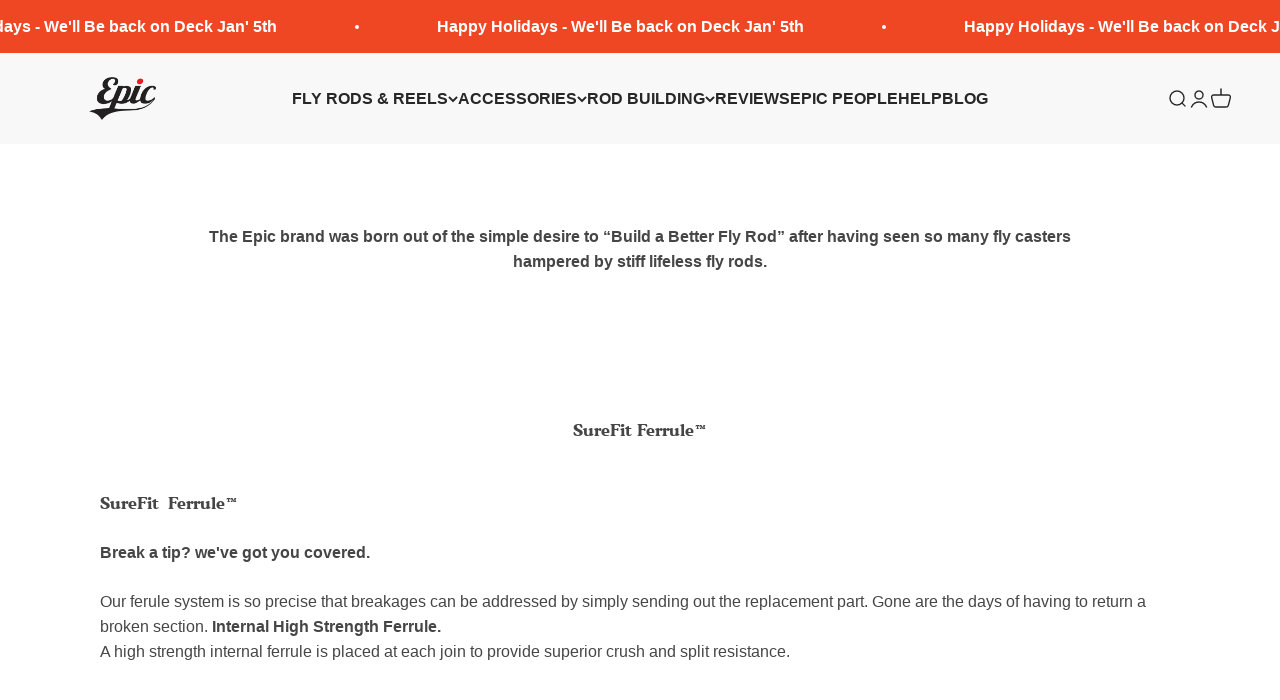

--- FILE ---
content_type: text/html; charset=utf-8
request_url: https://www.epicflyrods.com/pages/surefit-ferule-system
body_size: 51842
content:
<!doctype html>

<html class="no-js" lang="en" dir="ltr">
  

  <head>

<script id="seona-js-plugin" defer src="https://assets.usestyle.ai/seonajsplugin"></script>
 
    <meta charset="utf-8">
    <meta name="viewport" content="width=device-width, initial-scale=1.0, height=device-height, minimum-scale=1.0, maximum-scale=1.0">
    <meta name="theme-color" content="#f1f1f1"><link rel="canonical" href="https://www.epicflyrods.com/pages/surefit-ferule-system"><link rel="shortcut icon" href="//www.epicflyrods.com/cdn/shop/files/epic-fly-rods_f525bfe0-b3eb-43f8-878a-21ff6ff13f73.png?v=1685674930&width=96">
      <link rel="apple-touch-icon" href="//www.epicflyrods.com/cdn/shop/files/epic-fly-rods_f525bfe0-b3eb-43f8-878a-21ff6ff13f73.png?v=1685674930&width=180"><link rel="preconnect" href="https://cdn.shopify.com">
    <link rel="preconnect" href="https://fonts.shopifycdn.com" crossorigin>
    <link rel="dns-prefetch" href="https://productreviews.shopifycdn.com"><link rel="modulepreload" href="//www.epicflyrods.com/cdn/shop/t/526/assets/vendor.min.js?v=161072099565793977701724100664" as="script">
    <link rel="modulepreload" href="//www.epicflyrods.com/cdn/shop/t/526/assets/theme.js?v=120898055064878148181743818861" as="script">
    <link rel="modulepreload" href="//www.epicflyrods.com/cdn/shop/t/526/assets/sections.js?v=172638746047371155171743818981" as="script"><link rel="preload" href="//www.epicflyrods.com/cdn/fonts/petrona/petrona_n8.d25d17f75471056a35985656365e7d84b12cb216.woff2" as="font" type="font/woff2" crossorigin><script type="text/javascript">const observer=new MutationObserver(e=>{e.forEach(({addedNodes:e})=>{e.forEach(e=>{1===e.nodeType&&"IFRAME"===e.tagName&&(e.src.includes("youtube.com")||e.src.includes("vimeo.com"))&&(e.setAttribute("loading","lazy"),e.setAttribute("data-src",e.src),e.removeAttribute("src")),1===e.nodeType&&"LINK"===e.tagName&&(e.href.includes("place")||e.href.includes("vimo.com"))&&(e.setAttribute("data-href",e.href),e.removeAttribute("href")),1===e.nodeType&&"SCRIPT"===e.tagName&&("analytics"==e.className&&(e.type="text/lazyload"),"boomerang"==e.className&&(e.type="text/lazyload"),e.innerHTML.includes("asyncLoad")&&(e.innerHTML=e.innerHTML.replace("if(window.attachEvent)","document.addEventListener('asyncLazyLoad',function(event){asyncLoad();});if(window.attachEvent)").replaceAll(", asyncLoad",", function(){}")),(e.innerHTML.includes("PreviewBarInjector")||e.innerHTML.includes("adminBarInjector"))&&(e.innerHTML=e.innerHTML.replace("DOMContentLoaded","asyncLazyLoad")),(e.src.includes("assets/storefront")||e.src.includes("assets/shopify_pay/")||e.src.includes("orbe.min.js")||e.src.includes("pushowl-shopify.js")||e.src.includes("cdn.506.io"))&&(e.setAttribute("data-src",e.src),e.removeAttribute("src")),(e.innerText.includes("prefetchAssets")||e.innerText.includes("webPixelsManager")||e.innerText.includes("gtm.start")||e.innerText.includes("clarity"))&&(e.type="text/lazyload"))})})});observer.observe(document.documentElement,{childList:!0,subtree:!0});</script><meta property="og:type" content="website">
  <meta property="og:title" content="SureFit Ferrule™"><meta property="og:image" content="http://www.epicflyrods.com/cdn/shop/files/Epic-Fly-Rods-award-wining-fly-rods-for-fly-fishing-from-New-Zealand_223391b0-5e41-4781-b663-07c7cbe0a187.jpg?v=1743390351&width=2048">
  <meta property="og:image:secure_url" content="https://www.epicflyrods.com/cdn/shop/files/Epic-Fly-Rods-award-wining-fly-rods-for-fly-fishing-from-New-Zealand_223391b0-5e41-4781-b663-07c7cbe0a187.jpg?v=1743390351&width=2048">
  <meta property="og:image:width" content="3200">
  <meta property="og:image:height" content="1803"><meta property="og:description" content="SureFit Ferrule™ Break a tip? we&#39;ve got you covered.  Our ferule system is so precise that breakages can be addressed by simply sending out the replacement part. Gone are the days of having to return a broken section. Internal High Strength Ferrule.A high strength internal ferrule is placed at each join to provide supe"><meta property="og:url" content="https://www.epicflyrods.com/pages/surefit-ferule-system">
<meta property="og:site_name" content="Epic Fly Rods"><meta name="twitter:card" content="summary"><meta name="twitter:title" content="SureFit Ferrule™">
  <meta name="twitter:description" content="SureFit Ferrule™ Break a tip? we&#39;ve got you covered.  Our ferule system is so precise that breakages can be addressed by simply sending out the replacement part. Gone are the days of having to return a broken section. Internal High Strength Ferrule.A high strength internal ferrule is placed at each join to provide supe"><meta name="twitter:image" content="https://www.epicflyrods.com/cdn/shop/files/Epic-Fly-Rods-award-wining-fly-rods-for-fly-fishing-from-New-Zealand_223391b0-5e41-4781-b663-07c7cbe0a187.jpg?crop=center&height=1200&v=1743390351&width=1200">
  <meta name="twitter:image:alt" content="">


  <script type="application/ld+json">
  {
    "@context": "https://schema.org",
    "@type": "BreadcrumbList",
  "itemListElement": [{
      "@type": "ListItem",
      "position": 1,
      "name": "Home",
      "item": "https://www.epicflyrods.com"
    },{
          "@type": "ListItem",
          "position": 2,
          "name": "SureFit Ferrule™",
          "item": "https://www.epicflyrods.com/pages/surefit-ferule-system"
        }]
  }
  </script>

<style>/* Typography (heading) */
  @font-face {
  font-family: Petrona;
  font-weight: 800;
  font-style: normal;
  font-display: swap;
  src: url("//www.epicflyrods.com/cdn/fonts/petrona/petrona_n8.d25d17f75471056a35985656365e7d84b12cb216.woff2") format("woff2"),
       url("//www.epicflyrods.com/cdn/fonts/petrona/petrona_n8.3a4fe57a3c651a0c34dcfc4a41ac79cebcaf5139.woff") format("woff");
}

@font-face {
  font-family: Petrona;
  font-weight: 800;
  font-style: italic;
  font-display: swap;
  src: url("//www.epicflyrods.com/cdn/fonts/petrona/petrona_i8.bc95068c14e022fcaa413199b80ff4577be6f271.woff2") format("woff2"),
       url("//www.epicflyrods.com/cdn/fonts/petrona/petrona_i8.2369171553d5a685a635fcc69728078a8e3077c5.woff") format("woff");
}

/* Typography (body) */
  



:root {
    /**
     * ---------------------------------------------------------------------
     * SPACING VARIABLES
     *
     * We are using a spacing inspired from frameworks like Tailwind CSS.
     * ---------------------------------------------------------------------
     */
    --spacing-0-5: 0.125rem; /* 2px */
    --spacing-1: 0.25rem; /* 4px */
    --spacing-1-5: 0.375rem; /* 6px */
    --spacing-2: 0.5rem; /* 8px */
    --spacing-2-5: 0.625rem; /* 10px */
    --spacing-3: 0.75rem; /* 12px */
    --spacing-3-5: 0.875rem; /* 14px */
    --spacing-4: 1rem; /* 16px */
    --spacing-4-5: 1.125rem; /* 18px */
    --spacing-5: 1.25rem; /* 20px */
    --spacing-5-5: 1.375rem; /* 22px */
    --spacing-6: 1.5rem; /* 24px */
    --spacing-6-5: 1.625rem; /* 26px */
    --spacing-7: 1.75rem; /* 28px */
    --spacing-7-5: 1.875rem; /* 30px */
    --spacing-8: 2rem; /* 32px */
    --spacing-8-5: 2.125rem; /* 34px */
    --spacing-9: 2.25rem; /* 36px */
    --spacing-9-5: 2.375rem; /* 38px */
    --spacing-10: 2.5rem; /* 40px */
    --spacing-11: 2.75rem; /* 44px */
    --spacing-12: 3rem; /* 48px */
    --spacing-14: 3.5rem; /* 56px */
    --spacing-16: 4rem; /* 64px */
    --spacing-18: 4.5rem; /* 72px */
    --spacing-20: 5rem; /* 80px */
    --spacing-24: 6rem; /* 96px */
    --spacing-28: 7rem; /* 112px */
    --spacing-32: 8rem; /* 128px */
    --spacing-36: 9rem; /* 144px */
    --spacing-40: 10rem; /* 160px */
    --spacing-44: 11rem; /* 176px */
    --spacing-48: 12rem; /* 192px */
    --spacing-52: 13rem; /* 208px */
    --spacing-56: 14rem; /* 224px */
    --spacing-60: 15rem; /* 240px */
    --spacing-64: 16rem; /* 256px */
    --spacing-72: 18rem; /* 288px */
    --spacing-80: 20rem; /* 320px */
    --spacing-96: 24rem; /* 384px */

    /* Container */
    --container-max-width: 1600px;
    --container-narrow-max-width: 1350px;
    --container-gutter: var(--spacing-5);
    --section-outer-spacing-block: var(--spacing-12);
    --section-inner-max-spacing-block: var(--spacing-10);
    --section-inner-spacing-inline: var(--container-gutter);
    --section-stack-spacing-block: var(--spacing-8);

    /* Grid gutter */
    --grid-gutter: var(--spacing-5);

    /* Product list settings */
    --product-list-row-gap: var(--spacing-8);
    --product-list-column-gap: var(--grid-gutter);

    /* Form settings */
    --input-gap: var(--spacing-2);
    --input-height: 2.625rem;
    --input-padding-inline: var(--spacing-4);

    /* Other sizes */
    --sticky-area-height: calc(var(--sticky-announcement-bar-enabled, 0) * var(--announcement-bar-height, 0px) + var(--sticky-header-enabled, 0) * var(--header-height, 0px));

    /* RTL support */
    --transform-logical-flip: 1;
    --transform-origin-start: left;
    --transform-origin-end: right;

    /**
     * ---------------------------------------------------------------------
     * TYPOGRAPHY
     * ---------------------------------------------------------------------
     */

    /* Font properties */
    --heading-font-family: Petrona, serif;
    --heading-font-weight: 800;
    --heading-font-style: normal;
    --heading-text-transform: normal;
    --heading-letter-spacing: 0.005em;
    --text-font-family: "system_ui", -apple-system, 'Segoe UI', Roboto, 'Helvetica Neue', 'Noto Sans', 'Liberation Sans', Arial, sans-serif, 'Apple Color Emoji', 'Segoe UI Emoji', 'Segoe UI Symbol', 'Noto Color Emoji';
    --text-font-weight: 400;
    --text-font-style: normal;
    --text-letter-spacing: 0.0em;

    /* Font sizes */
    --text-h0: 2.5rem;
    --text-h1: 1.75rem;
    --text-h2: 1.5rem;
    --text-h3: 1.375rem;
    --text-h4: 1.125rem;
    --text-h5: 1.125rem;
    --text-h6: 1rem;
    --text-xs: 0.8125rem;
    --text-sm: 0.875rem;
    --text-base: 1.0rem;
    --text-lg: 1.25rem;

    /**
     * ---------------------------------------------------------------------
     * COLORS
     * ---------------------------------------------------------------------
     */

    /* Color settings */--accent: 68 96 154;
    --text-primary: 70 70 70;
    --background-primary: 255 255 255;
    --dialog-background: 255 255 255;
    --border-color: var(--text-color, var(--text-primary)) / 0.12;

    /* Button colors */
    --button-background-primary: 68 96 154;
    --button-text-primary: 255 255 255;
    --button-background-secondary: 7 79 100;
    --button-text-secondary: 255 255 255;

    /* Status colors */
    --success-background: 238 241 235;
    --success-text: 112 138 92;
    --warning-background: 252 240 227;
    --warning-text: 227 126 22;
    --error-background: 255 246 233;
    --error-text: 255 183 74;

    /* Product colors */
    --on-sale-text: 239 70 35;
    --on-sale-badge-background: 239 70 35;
    --on-sale-badge-text: 255 255 255;
    --sold-out-badge-background: 190 189 185;
    --sold-out-badge-text: 0 0 0;
    --primary-badge-background: 239 70 35;
    --primary-badge-text: 255 255 255;
    --star-color: 255 183 74;
    --product-card-background: 241 241 241;
    --product-card-text: 97 97 97;

    /* Header colors */
    --header-background: 241 241 241;
    --header-text: 39 39 39;

    /* Footer colors */
    --footer-background: 7 79 100;
    --footer-text: 255 255 255;

    /* Rounded variables (used for border radius) */
    --rounded-xs: 0.25rem;
    --rounded-sm: 0.3125rem;
    --rounded: 0.625rem;
    --rounded-lg: 1.25rem;
    --rounded-full: 9999px;

    --rounded-button: 0.625rem;
    --rounded-input: 0.5rem;

    /* Box shadow */
    --shadow-sm: 0 2px 8px rgb(var(--text-primary) / 0.0);
    --shadow: 0 5px 15px rgb(var(--text-primary) / 0.0);
    --shadow-md: 0 5px 30px rgb(var(--text-primary) / 0.0);
    --shadow-block: -32px -32px 0px rgb(var(--text-primary) / 0.0);

    /**
     * ---------------------------------------------------------------------
     * OTHER
     * ---------------------------------------------------------------------
     */

    --cursor-close-svg-url: url(//www.epicflyrods.com/cdn/shop/t/526/assets/cursor-close.svg?v=147174565022153725511724100664);
    --cursor-zoom-in-svg-url: url(//www.epicflyrods.com/cdn/shop/t/526/assets/cursor-zoom-in.svg?v=154953035094101115921724100664);
    --cursor-zoom-out-svg-url: url(//www.epicflyrods.com/cdn/shop/t/526/assets/cursor-zoom-out.svg?v=16155520337305705181724100664);
    --checkmark-svg-url: url(//www.epicflyrods.com/cdn/shop/t/526/assets/checkmark.svg?v=77552481021870063511724100664);
  }

  [dir="rtl"]:root {
    /* RTL support */
    --transform-logical-flip: -1;
    --transform-origin-start: right;
    --transform-origin-end: left;
  }

  @media screen and (min-width: 700px) {
    :root {
      /* Typography (font size) */
      --text-h0: 3.25rem;
      --text-h1: 2.25rem;
      --text-h2: 1.75rem;
      --text-h3: 1.625rem;
      --text-h4: 1.25rem;
      --text-h5: 1.25rem;
      --text-h6: 1.125rem;

      --text-xs: 0.75rem;
      --text-sm: 0.875rem;
      --text-base: 1.0rem;
      --text-lg: 1.25rem;

      /* Spacing */
      --container-gutter: 2rem;
      --section-outer-spacing-block: var(--spacing-16);
      --section-inner-max-spacing-block: var(--spacing-12);
      --section-inner-spacing-inline: var(--spacing-12);
      --section-stack-spacing-block: var(--spacing-12);

      /* Grid gutter */
      --grid-gutter: var(--spacing-6);

      /* Product list settings */
      --product-list-row-gap: var(--spacing-12);

      /* Form settings */
      --input-gap: 1rem;
      --input-height: 3.125rem;
      --input-padding-inline: var(--spacing-5);
    }
  }

  @media screen and (min-width: 1000px) {
    :root {
      /* Spacing settings */
      --container-gutter: var(--spacing-12);
      --section-outer-spacing-block: var(--spacing-18);
      --section-inner-max-spacing-block: var(--spacing-16);
      --section-inner-spacing-inline: var(--spacing-16);
      --section-stack-spacing-block: var(--spacing-12);
    }
  }

  @media screen and (min-width: 1150px) {
    :root {
      /* Spacing settings */
      --container-gutter: var(--spacing-12);
      --section-outer-spacing-block: var(--spacing-20);
      --section-inner-max-spacing-block: var(--spacing-16);
      --section-inner-spacing-inline: var(--spacing-16);
      --section-stack-spacing-block: var(--spacing-12);
    }
  }

  @media screen and (min-width: 1400px) {
    :root {
      /* Typography (font size) */
      --text-h0: 4rem;
      --text-h1: 3rem;
      --text-h2: 2.5rem;
      --text-h3: 1.75rem;
      --text-h4: 1.5rem;
      --text-h5: 1.25rem;
      --text-h6: 1.25rem;

      --section-outer-spacing-block: var(--spacing-24);
      --section-inner-max-spacing-block: var(--spacing-18);
      --section-inner-spacing-inline: var(--spacing-18);
    }
  }

  @media screen and (min-width: 1600px) {
    :root {
      --section-outer-spacing-block: var(--spacing-24);
      --section-inner-max-spacing-block: var(--spacing-20);
      --section-inner-spacing-inline: var(--spacing-20);
    }
  }

  /**
   * ---------------------------------------------------------------------
   * LIQUID DEPENDANT CSS
   *
   * Our main CSS is Liquid free, but some very specific features depend on
   * theme settings, so we have them here
   * ---------------------------------------------------------------------
   */@media screen and (pointer: fine) {
        /* The !important are for the Shopify Payment button to ensure we override the default from Shopify styles */
        .button:not([disabled]):not(.button--outline):hover, .btn:not([disabled]):hover, .shopify-payment-button__button--unbranded:not([disabled]):hover {
          background-color: transparent !important;
          color: rgb(var(--button-outline-color) / var(--button-background-opacity, 1)) !important;
          box-shadow: inset 0 0 0 2px currentColor !important;
        }

        .button--outline:not([disabled]):hover {
          background: rgb(var(--button-background));
          color: rgb(var(--button-text-color));
          box-shadow: inset 0 0 0 2px rgb(var(--button-background));
        }
      }</style><script>
  document.documentElement.classList.replace('no-js', 'js');

  // This allows to expose several variables to the global scope, to be used in scripts
  window.themeVariables = {
    settings: {
      showPageTransition: false,
      headingApparition: "split_rotation",
      pageType: "page",
      moneyFormat: "\u003cspan class=money\u003e${{amount}}\u003c\/span\u003e",
      moneyWithCurrencyFormat: "\u003cspan class=money\u003e${{amount}}\u003c\/span\u003e",
      currencyCodeEnabled: true,
      cartType: "drawer",
      showDiscount: true,
      discountMode: "saving"
    },

    strings: {
      accessibilityClose: "Close",
      accessibilityNext: "Next",
      accessibilityPrevious: "Previous",
      addToCartButton: "Add to cart",
      soldOutButton: "Sold out",
      preOrderButton: "Pre-order",
      unavailableButton: "Unavailable",
      closeGallery: "Close gallery",
      zoomGallery: "Zoom",
      errorGallery: "Image cannot be loaded",
      soldOutBadge: "Sold out",
      discountBadge: "Save @@",
      sku: "SKU:",
      searchNoResults: "No results could be found.",
      addOrderNote: "Add order note",
      editOrderNote: "Edit order note",
      shippingEstimatorNoResults: "Sorry, we do not ship to your address.",
      shippingEstimatorOneResult: "There is one shipping rate for your address:",
      shippingEstimatorMultipleResults: "There are several shipping rates for your address:",
      shippingEstimatorError: "One or more error occurred while retrieving shipping rates:"
    },

    breakpoints: {
      'sm': 'screen and (min-width: 700px)',
      'md': 'screen and (min-width: 1000px)',
      'lg': 'screen and (min-width: 1150px)',
      'xl': 'screen and (min-width: 1400px)',

      'sm-max': 'screen and (max-width: 699px)',
      'md-max': 'screen and (max-width: 999px)',
      'lg-max': 'screen and (max-width: 1149px)',
      'xl-max': 'screen and (max-width: 1399px)'
    }
  };// For detecting native share
  document.documentElement.classList.add(`native-share--${navigator.share ? 'enabled' : 'disabled'}`);</script>
<link href="//www.epicflyrods.com/cdn/shop/t/526/assets/theme.css?v=16658002302327844681758836089" rel="stylesheet" type="text/css" media="all" /><script type="module" src="//www.epicflyrods.com/cdn/shop/t/526/assets/vendor.min.js?v=161072099565793977701724100664"></script>
    <script type="module" src="//www.epicflyrods.com/cdn/shop/t/526/assets/theme.js?v=120898055064878148181743818861"></script>
    <script type="module" src="//www.epicflyrods.com/cdn/shop/t/526/assets/sections.js?v=172638746047371155171743818981"></script>

    
    <script>window.performance && window.performance.mark && window.performance.mark('shopify.content_for_header.start');</script><meta name="facebook-domain-verification" content="uiw6kuikuybuxpiph0jwftlh5y3a84">
<meta name="facebook-domain-verification" content="toymv9uon8elfxks4qh0k92ew73m6i">
<meta name="facebook-domain-verification" content="v7sam103s9aqc5nufqmuu2pjg5nogn">
<meta name="google-site-verification" content="GOtKyVNyDMBueBvdUw_oKDkttbXFpVp6izSMKGBjlas">
<meta id="shopify-digital-wallet" name="shopify-digital-wallet" content="/1205852/digital_wallets/dialog">
<meta name="shopify-checkout-api-token" content="015b8223ced77cf714f13bd4ffef0eb6">
<meta id="in-context-paypal-metadata" data-shop-id="1205852" data-venmo-supported="false" data-environment="production" data-locale="en_US" data-paypal-v4="true" data-currency="USD">
<link rel="alternate" hreflang="x-default" href="https://www.epicflyrods.com/pages/surefit-ferule-system">
<link rel="alternate" hreflang="en-NZ" href="https://www.epicflyrods.com/en-nz/pages/surefit-ferule-system">
<link rel="alternate" hreflang="en-AU" href="https://www.epicflyrods.com/en-au/pages/surefit-ferule-system">
<link rel="alternate" hreflang="en-CA" href="https://www.epicflyrods.com/en-ca/pages/surefit-ferule-system">
<link rel="alternate" hreflang="en-AT" href="https://www.epicflyrods.com/en-eu/pages/surefit-ferule-system">
<link rel="alternate" hreflang="sv-AT" href="https://www.epicflyrods.com/sv-eu/pages/surefit-ferule-system">
<link rel="alternate" hreflang="no-AT" href="https://www.epicflyrods.com/no-eu/pages/surefit-ferule-system">
<link rel="alternate" hreflang="de-AT" href="https://www.epicflyrods.com/de-eu/pages/surefit-ferule-system">
<link rel="alternate" hreflang="fr-AT" href="https://www.epicflyrods.com/fr-eu/pages/surefit-ferule-system">
<link rel="alternate" hreflang="da-AT" href="https://www.epicflyrods.com/da-eu/pages/surefit-ferule-system">
<link rel="alternate" hreflang="es-AT" href="https://www.epicflyrods.com/es-eu/pages/surefit-ferule-system">
<link rel="alternate" hreflang="en-BE" href="https://www.epicflyrods.com/en-eu/pages/surefit-ferule-system">
<link rel="alternate" hreflang="sv-BE" href="https://www.epicflyrods.com/sv-eu/pages/surefit-ferule-system">
<link rel="alternate" hreflang="no-BE" href="https://www.epicflyrods.com/no-eu/pages/surefit-ferule-system">
<link rel="alternate" hreflang="de-BE" href="https://www.epicflyrods.com/de-eu/pages/surefit-ferule-system">
<link rel="alternate" hreflang="fr-BE" href="https://www.epicflyrods.com/fr-eu/pages/surefit-ferule-system">
<link rel="alternate" hreflang="da-BE" href="https://www.epicflyrods.com/da-eu/pages/surefit-ferule-system">
<link rel="alternate" hreflang="es-BE" href="https://www.epicflyrods.com/es-eu/pages/surefit-ferule-system">
<link rel="alternate" hreflang="en-FI" href="https://www.epicflyrods.com/en-eu/pages/surefit-ferule-system">
<link rel="alternate" hreflang="sv-FI" href="https://www.epicflyrods.com/sv-eu/pages/surefit-ferule-system">
<link rel="alternate" hreflang="no-FI" href="https://www.epicflyrods.com/no-eu/pages/surefit-ferule-system">
<link rel="alternate" hreflang="de-FI" href="https://www.epicflyrods.com/de-eu/pages/surefit-ferule-system">
<link rel="alternate" hreflang="fr-FI" href="https://www.epicflyrods.com/fr-eu/pages/surefit-ferule-system">
<link rel="alternate" hreflang="da-FI" href="https://www.epicflyrods.com/da-eu/pages/surefit-ferule-system">
<link rel="alternate" hreflang="es-FI" href="https://www.epicflyrods.com/es-eu/pages/surefit-ferule-system">
<link rel="alternate" hreflang="en-IE" href="https://www.epicflyrods.com/en-eu/pages/surefit-ferule-system">
<link rel="alternate" hreflang="sv-IE" href="https://www.epicflyrods.com/sv-eu/pages/surefit-ferule-system">
<link rel="alternate" hreflang="no-IE" href="https://www.epicflyrods.com/no-eu/pages/surefit-ferule-system">
<link rel="alternate" hreflang="de-IE" href="https://www.epicflyrods.com/de-eu/pages/surefit-ferule-system">
<link rel="alternate" hreflang="fr-IE" href="https://www.epicflyrods.com/fr-eu/pages/surefit-ferule-system">
<link rel="alternate" hreflang="da-IE" href="https://www.epicflyrods.com/da-eu/pages/surefit-ferule-system">
<link rel="alternate" hreflang="es-IE" href="https://www.epicflyrods.com/es-eu/pages/surefit-ferule-system">
<link rel="alternate" hreflang="en-LU" href="https://www.epicflyrods.com/en-eu/pages/surefit-ferule-system">
<link rel="alternate" hreflang="sv-LU" href="https://www.epicflyrods.com/sv-eu/pages/surefit-ferule-system">
<link rel="alternate" hreflang="no-LU" href="https://www.epicflyrods.com/no-eu/pages/surefit-ferule-system">
<link rel="alternate" hreflang="de-LU" href="https://www.epicflyrods.com/de-eu/pages/surefit-ferule-system">
<link rel="alternate" hreflang="fr-LU" href="https://www.epicflyrods.com/fr-eu/pages/surefit-ferule-system">
<link rel="alternate" hreflang="da-LU" href="https://www.epicflyrods.com/da-eu/pages/surefit-ferule-system">
<link rel="alternate" hreflang="es-LU" href="https://www.epicflyrods.com/es-eu/pages/surefit-ferule-system">
<link rel="alternate" hreflang="en-SE" href="https://www.epicflyrods.com/en-eu/pages/surefit-ferule-system">
<link rel="alternate" hreflang="sv-SE" href="https://www.epicflyrods.com/sv-eu/pages/surefit-ferule-system">
<link rel="alternate" hreflang="no-SE" href="https://www.epicflyrods.com/no-eu/pages/surefit-ferule-system">
<link rel="alternate" hreflang="de-SE" href="https://www.epicflyrods.com/de-eu/pages/surefit-ferule-system">
<link rel="alternate" hreflang="fr-SE" href="https://www.epicflyrods.com/fr-eu/pages/surefit-ferule-system">
<link rel="alternate" hreflang="da-SE" href="https://www.epicflyrods.com/da-eu/pages/surefit-ferule-system">
<link rel="alternate" hreflang="es-SE" href="https://www.epicflyrods.com/es-eu/pages/surefit-ferule-system">
<link rel="alternate" hreflang="en-NO" href="https://www.epicflyrods.com/en-eu/pages/surefit-ferule-system">
<link rel="alternate" hreflang="sv-NO" href="https://www.epicflyrods.com/sv-eu/pages/surefit-ferule-system">
<link rel="alternate" hreflang="no-NO" href="https://www.epicflyrods.com/no-eu/pages/surefit-ferule-system">
<link rel="alternate" hreflang="de-NO" href="https://www.epicflyrods.com/de-eu/pages/surefit-ferule-system">
<link rel="alternate" hreflang="fr-NO" href="https://www.epicflyrods.com/fr-eu/pages/surefit-ferule-system">
<link rel="alternate" hreflang="da-NO" href="https://www.epicflyrods.com/da-eu/pages/surefit-ferule-system">
<link rel="alternate" hreflang="es-NO" href="https://www.epicflyrods.com/es-eu/pages/surefit-ferule-system">
<link rel="alternate" hreflang="en-FR" href="https://www.epicflyrods.com/en-eu/pages/surefit-ferule-system">
<link rel="alternate" hreflang="sv-FR" href="https://www.epicflyrods.com/sv-eu/pages/surefit-ferule-system">
<link rel="alternate" hreflang="no-FR" href="https://www.epicflyrods.com/no-eu/pages/surefit-ferule-system">
<link rel="alternate" hreflang="de-FR" href="https://www.epicflyrods.com/de-eu/pages/surefit-ferule-system">
<link rel="alternate" hreflang="fr-FR" href="https://www.epicflyrods.com/fr-eu/pages/surefit-ferule-system">
<link rel="alternate" hreflang="da-FR" href="https://www.epicflyrods.com/da-eu/pages/surefit-ferule-system">
<link rel="alternate" hreflang="es-FR" href="https://www.epicflyrods.com/es-eu/pages/surefit-ferule-system">
<link rel="alternate" hreflang="en-CH" href="https://www.epicflyrods.com/en-eu/pages/surefit-ferule-system">
<link rel="alternate" hreflang="sv-CH" href="https://www.epicflyrods.com/sv-eu/pages/surefit-ferule-system">
<link rel="alternate" hreflang="no-CH" href="https://www.epicflyrods.com/no-eu/pages/surefit-ferule-system">
<link rel="alternate" hreflang="de-CH" href="https://www.epicflyrods.com/de-eu/pages/surefit-ferule-system">
<link rel="alternate" hreflang="fr-CH" href="https://www.epicflyrods.com/fr-eu/pages/surefit-ferule-system">
<link rel="alternate" hreflang="da-CH" href="https://www.epicflyrods.com/da-eu/pages/surefit-ferule-system">
<link rel="alternate" hreflang="es-CH" href="https://www.epicflyrods.com/es-eu/pages/surefit-ferule-system">
<link rel="alternate" hreflang="en-DK" href="https://www.epicflyrods.com/en-eu/pages/surefit-ferule-system">
<link rel="alternate" hreflang="sv-DK" href="https://www.epicflyrods.com/sv-eu/pages/surefit-ferule-system">
<link rel="alternate" hreflang="no-DK" href="https://www.epicflyrods.com/no-eu/pages/surefit-ferule-system">
<link rel="alternate" hreflang="de-DK" href="https://www.epicflyrods.com/de-eu/pages/surefit-ferule-system">
<link rel="alternate" hreflang="fr-DK" href="https://www.epicflyrods.com/fr-eu/pages/surefit-ferule-system">
<link rel="alternate" hreflang="da-DK" href="https://www.epicflyrods.com/da-eu/pages/surefit-ferule-system">
<link rel="alternate" hreflang="es-DK" href="https://www.epicflyrods.com/es-eu/pages/surefit-ferule-system">
<link rel="alternate" hreflang="en-ES" href="https://www.epicflyrods.com/en-eu/pages/surefit-ferule-system">
<link rel="alternate" hreflang="sv-ES" href="https://www.epicflyrods.com/sv-eu/pages/surefit-ferule-system">
<link rel="alternate" hreflang="no-ES" href="https://www.epicflyrods.com/no-eu/pages/surefit-ferule-system">
<link rel="alternate" hreflang="de-ES" href="https://www.epicflyrods.com/de-eu/pages/surefit-ferule-system">
<link rel="alternate" hreflang="fr-ES" href="https://www.epicflyrods.com/fr-eu/pages/surefit-ferule-system">
<link rel="alternate" hreflang="da-ES" href="https://www.epicflyrods.com/da-eu/pages/surefit-ferule-system">
<link rel="alternate" hreflang="es-ES" href="https://www.epicflyrods.com/es-eu/pages/surefit-ferule-system">
<link rel="alternate" hreflang="en-IT" href="https://www.epicflyrods.com/en-eu/pages/surefit-ferule-system">
<link rel="alternate" hreflang="sv-IT" href="https://www.epicflyrods.com/sv-eu/pages/surefit-ferule-system">
<link rel="alternate" hreflang="no-IT" href="https://www.epicflyrods.com/no-eu/pages/surefit-ferule-system">
<link rel="alternate" hreflang="de-IT" href="https://www.epicflyrods.com/de-eu/pages/surefit-ferule-system">
<link rel="alternate" hreflang="fr-IT" href="https://www.epicflyrods.com/fr-eu/pages/surefit-ferule-system">
<link rel="alternate" hreflang="da-IT" href="https://www.epicflyrods.com/da-eu/pages/surefit-ferule-system">
<link rel="alternate" hreflang="es-IT" href="https://www.epicflyrods.com/es-eu/pages/surefit-ferule-system">
<link rel="alternate" hreflang="en-NL" href="https://www.epicflyrods.com/en-eu/pages/surefit-ferule-system">
<link rel="alternate" hreflang="sv-NL" href="https://www.epicflyrods.com/sv-eu/pages/surefit-ferule-system">
<link rel="alternate" hreflang="no-NL" href="https://www.epicflyrods.com/no-eu/pages/surefit-ferule-system">
<link rel="alternate" hreflang="de-NL" href="https://www.epicflyrods.com/de-eu/pages/surefit-ferule-system">
<link rel="alternate" hreflang="fr-NL" href="https://www.epicflyrods.com/fr-eu/pages/surefit-ferule-system">
<link rel="alternate" hreflang="da-NL" href="https://www.epicflyrods.com/da-eu/pages/surefit-ferule-system">
<link rel="alternate" hreflang="es-NL" href="https://www.epicflyrods.com/es-eu/pages/surefit-ferule-system">
<link rel="alternate" hreflang="en-PL" href="https://www.epicflyrods.com/en-eu/pages/surefit-ferule-system">
<link rel="alternate" hreflang="sv-PL" href="https://www.epicflyrods.com/sv-eu/pages/surefit-ferule-system">
<link rel="alternate" hreflang="no-PL" href="https://www.epicflyrods.com/no-eu/pages/surefit-ferule-system">
<link rel="alternate" hreflang="de-PL" href="https://www.epicflyrods.com/de-eu/pages/surefit-ferule-system">
<link rel="alternate" hreflang="fr-PL" href="https://www.epicflyrods.com/fr-eu/pages/surefit-ferule-system">
<link rel="alternate" hreflang="da-PL" href="https://www.epicflyrods.com/da-eu/pages/surefit-ferule-system">
<link rel="alternate" hreflang="es-PL" href="https://www.epicflyrods.com/es-eu/pages/surefit-ferule-system">
<link rel="alternate" hreflang="en-RO" href="https://www.epicflyrods.com/en-eu/pages/surefit-ferule-system">
<link rel="alternate" hreflang="sv-RO" href="https://www.epicflyrods.com/sv-eu/pages/surefit-ferule-system">
<link rel="alternate" hreflang="no-RO" href="https://www.epicflyrods.com/no-eu/pages/surefit-ferule-system">
<link rel="alternate" hreflang="de-RO" href="https://www.epicflyrods.com/de-eu/pages/surefit-ferule-system">
<link rel="alternate" hreflang="fr-RO" href="https://www.epicflyrods.com/fr-eu/pages/surefit-ferule-system">
<link rel="alternate" hreflang="da-RO" href="https://www.epicflyrods.com/da-eu/pages/surefit-ferule-system">
<link rel="alternate" hreflang="es-RO" href="https://www.epicflyrods.com/es-eu/pages/surefit-ferule-system">
<link rel="alternate" hreflang="en-DE" href="https://www.epicflyrods.com/en-eu/pages/surefit-ferule-system">
<link rel="alternate" hreflang="sv-DE" href="https://www.epicflyrods.com/sv-eu/pages/surefit-ferule-system">
<link rel="alternate" hreflang="no-DE" href="https://www.epicflyrods.com/no-eu/pages/surefit-ferule-system">
<link rel="alternate" hreflang="de-DE" href="https://www.epicflyrods.com/de-eu/pages/surefit-ferule-system">
<link rel="alternate" hreflang="fr-DE" href="https://www.epicflyrods.com/fr-eu/pages/surefit-ferule-system">
<link rel="alternate" hreflang="da-DE" href="https://www.epicflyrods.com/da-eu/pages/surefit-ferule-system">
<link rel="alternate" hreflang="es-DE" href="https://www.epicflyrods.com/es-eu/pages/surefit-ferule-system">
<link rel="alternate" hreflang="en-SI" href="https://www.epicflyrods.com/en-eu/pages/surefit-ferule-system">
<link rel="alternate" hreflang="sv-SI" href="https://www.epicflyrods.com/sv-eu/pages/surefit-ferule-system">
<link rel="alternate" hreflang="no-SI" href="https://www.epicflyrods.com/no-eu/pages/surefit-ferule-system">
<link rel="alternate" hreflang="de-SI" href="https://www.epicflyrods.com/de-eu/pages/surefit-ferule-system">
<link rel="alternate" hreflang="fr-SI" href="https://www.epicflyrods.com/fr-eu/pages/surefit-ferule-system">
<link rel="alternate" hreflang="da-SI" href="https://www.epicflyrods.com/da-eu/pages/surefit-ferule-system">
<link rel="alternate" hreflang="es-SI" href="https://www.epicflyrods.com/es-eu/pages/surefit-ferule-system">
<link rel="alternate" hreflang="en-EE" href="https://www.epicflyrods.com/en-eu/pages/surefit-ferule-system">
<link rel="alternate" hreflang="sv-EE" href="https://www.epicflyrods.com/sv-eu/pages/surefit-ferule-system">
<link rel="alternate" hreflang="no-EE" href="https://www.epicflyrods.com/no-eu/pages/surefit-ferule-system">
<link rel="alternate" hreflang="de-EE" href="https://www.epicflyrods.com/de-eu/pages/surefit-ferule-system">
<link rel="alternate" hreflang="fr-EE" href="https://www.epicflyrods.com/fr-eu/pages/surefit-ferule-system">
<link rel="alternate" hreflang="da-EE" href="https://www.epicflyrods.com/da-eu/pages/surefit-ferule-system">
<link rel="alternate" hreflang="es-EE" href="https://www.epicflyrods.com/es-eu/pages/surefit-ferule-system">
<link rel="alternate" hreflang="en-HR" href="https://www.epicflyrods.com/en-eu/pages/surefit-ferule-system">
<link rel="alternate" hreflang="sv-HR" href="https://www.epicflyrods.com/sv-eu/pages/surefit-ferule-system">
<link rel="alternate" hreflang="no-HR" href="https://www.epicflyrods.com/no-eu/pages/surefit-ferule-system">
<link rel="alternate" hreflang="de-HR" href="https://www.epicflyrods.com/de-eu/pages/surefit-ferule-system">
<link rel="alternate" hreflang="fr-HR" href="https://www.epicflyrods.com/fr-eu/pages/surefit-ferule-system">
<link rel="alternate" hreflang="da-HR" href="https://www.epicflyrods.com/da-eu/pages/surefit-ferule-system">
<link rel="alternate" hreflang="es-HR" href="https://www.epicflyrods.com/es-eu/pages/surefit-ferule-system">
<link rel="alternate" hreflang="en-AX" href="https://www.epicflyrods.com/en-eu/pages/surefit-ferule-system">
<link rel="alternate" hreflang="sv-AX" href="https://www.epicflyrods.com/sv-eu/pages/surefit-ferule-system">
<link rel="alternate" hreflang="no-AX" href="https://www.epicflyrods.com/no-eu/pages/surefit-ferule-system">
<link rel="alternate" hreflang="de-AX" href="https://www.epicflyrods.com/de-eu/pages/surefit-ferule-system">
<link rel="alternate" hreflang="fr-AX" href="https://www.epicflyrods.com/fr-eu/pages/surefit-ferule-system">
<link rel="alternate" hreflang="da-AX" href="https://www.epicflyrods.com/da-eu/pages/surefit-ferule-system">
<link rel="alternate" hreflang="es-AX" href="https://www.epicflyrods.com/es-eu/pages/surefit-ferule-system">
<link rel="alternate" hreflang="en-AL" href="https://www.epicflyrods.com/en-eu/pages/surefit-ferule-system">
<link rel="alternate" hreflang="sv-AL" href="https://www.epicflyrods.com/sv-eu/pages/surefit-ferule-system">
<link rel="alternate" hreflang="no-AL" href="https://www.epicflyrods.com/no-eu/pages/surefit-ferule-system">
<link rel="alternate" hreflang="de-AL" href="https://www.epicflyrods.com/de-eu/pages/surefit-ferule-system">
<link rel="alternate" hreflang="fr-AL" href="https://www.epicflyrods.com/fr-eu/pages/surefit-ferule-system">
<link rel="alternate" hreflang="da-AL" href="https://www.epicflyrods.com/da-eu/pages/surefit-ferule-system">
<link rel="alternate" hreflang="es-AL" href="https://www.epicflyrods.com/es-eu/pages/surefit-ferule-system">
<link rel="alternate" hreflang="en-AD" href="https://www.epicflyrods.com/en-eu/pages/surefit-ferule-system">
<link rel="alternate" hreflang="sv-AD" href="https://www.epicflyrods.com/sv-eu/pages/surefit-ferule-system">
<link rel="alternate" hreflang="no-AD" href="https://www.epicflyrods.com/no-eu/pages/surefit-ferule-system">
<link rel="alternate" hreflang="de-AD" href="https://www.epicflyrods.com/de-eu/pages/surefit-ferule-system">
<link rel="alternate" hreflang="fr-AD" href="https://www.epicflyrods.com/fr-eu/pages/surefit-ferule-system">
<link rel="alternate" hreflang="da-AD" href="https://www.epicflyrods.com/da-eu/pages/surefit-ferule-system">
<link rel="alternate" hreflang="es-AD" href="https://www.epicflyrods.com/es-eu/pages/surefit-ferule-system">
<link rel="alternate" hreflang="en-AM" href="https://www.epicflyrods.com/en-eu/pages/surefit-ferule-system">
<link rel="alternate" hreflang="sv-AM" href="https://www.epicflyrods.com/sv-eu/pages/surefit-ferule-system">
<link rel="alternate" hreflang="no-AM" href="https://www.epicflyrods.com/no-eu/pages/surefit-ferule-system">
<link rel="alternate" hreflang="de-AM" href="https://www.epicflyrods.com/de-eu/pages/surefit-ferule-system">
<link rel="alternate" hreflang="fr-AM" href="https://www.epicflyrods.com/fr-eu/pages/surefit-ferule-system">
<link rel="alternate" hreflang="da-AM" href="https://www.epicflyrods.com/da-eu/pages/surefit-ferule-system">
<link rel="alternate" hreflang="es-AM" href="https://www.epicflyrods.com/es-eu/pages/surefit-ferule-system">
<link rel="alternate" hreflang="en-BY" href="https://www.epicflyrods.com/en-eu/pages/surefit-ferule-system">
<link rel="alternate" hreflang="sv-BY" href="https://www.epicflyrods.com/sv-eu/pages/surefit-ferule-system">
<link rel="alternate" hreflang="no-BY" href="https://www.epicflyrods.com/no-eu/pages/surefit-ferule-system">
<link rel="alternate" hreflang="de-BY" href="https://www.epicflyrods.com/de-eu/pages/surefit-ferule-system">
<link rel="alternate" hreflang="fr-BY" href="https://www.epicflyrods.com/fr-eu/pages/surefit-ferule-system">
<link rel="alternate" hreflang="da-BY" href="https://www.epicflyrods.com/da-eu/pages/surefit-ferule-system">
<link rel="alternate" hreflang="es-BY" href="https://www.epicflyrods.com/es-eu/pages/surefit-ferule-system">
<link rel="alternate" hreflang="en-BA" href="https://www.epicflyrods.com/en-eu/pages/surefit-ferule-system">
<link rel="alternate" hreflang="sv-BA" href="https://www.epicflyrods.com/sv-eu/pages/surefit-ferule-system">
<link rel="alternate" hreflang="no-BA" href="https://www.epicflyrods.com/no-eu/pages/surefit-ferule-system">
<link rel="alternate" hreflang="de-BA" href="https://www.epicflyrods.com/de-eu/pages/surefit-ferule-system">
<link rel="alternate" hreflang="fr-BA" href="https://www.epicflyrods.com/fr-eu/pages/surefit-ferule-system">
<link rel="alternate" hreflang="da-BA" href="https://www.epicflyrods.com/da-eu/pages/surefit-ferule-system">
<link rel="alternate" hreflang="es-BA" href="https://www.epicflyrods.com/es-eu/pages/surefit-ferule-system">
<link rel="alternate" hreflang="en-BG" href="https://www.epicflyrods.com/en-eu/pages/surefit-ferule-system">
<link rel="alternate" hreflang="sv-BG" href="https://www.epicflyrods.com/sv-eu/pages/surefit-ferule-system">
<link rel="alternate" hreflang="no-BG" href="https://www.epicflyrods.com/no-eu/pages/surefit-ferule-system">
<link rel="alternate" hreflang="de-BG" href="https://www.epicflyrods.com/de-eu/pages/surefit-ferule-system">
<link rel="alternate" hreflang="fr-BG" href="https://www.epicflyrods.com/fr-eu/pages/surefit-ferule-system">
<link rel="alternate" hreflang="da-BG" href="https://www.epicflyrods.com/da-eu/pages/surefit-ferule-system">
<link rel="alternate" hreflang="es-BG" href="https://www.epicflyrods.com/es-eu/pages/surefit-ferule-system">
<link rel="alternate" hreflang="en-CY" href="https://www.epicflyrods.com/en-eu/pages/surefit-ferule-system">
<link rel="alternate" hreflang="sv-CY" href="https://www.epicflyrods.com/sv-eu/pages/surefit-ferule-system">
<link rel="alternate" hreflang="no-CY" href="https://www.epicflyrods.com/no-eu/pages/surefit-ferule-system">
<link rel="alternate" hreflang="de-CY" href="https://www.epicflyrods.com/de-eu/pages/surefit-ferule-system">
<link rel="alternate" hreflang="fr-CY" href="https://www.epicflyrods.com/fr-eu/pages/surefit-ferule-system">
<link rel="alternate" hreflang="da-CY" href="https://www.epicflyrods.com/da-eu/pages/surefit-ferule-system">
<link rel="alternate" hreflang="es-CY" href="https://www.epicflyrods.com/es-eu/pages/surefit-ferule-system">
<link rel="alternate" hreflang="en-CZ" href="https://www.epicflyrods.com/en-eu/pages/surefit-ferule-system">
<link rel="alternate" hreflang="sv-CZ" href="https://www.epicflyrods.com/sv-eu/pages/surefit-ferule-system">
<link rel="alternate" hreflang="no-CZ" href="https://www.epicflyrods.com/no-eu/pages/surefit-ferule-system">
<link rel="alternate" hreflang="de-CZ" href="https://www.epicflyrods.com/de-eu/pages/surefit-ferule-system">
<link rel="alternate" hreflang="fr-CZ" href="https://www.epicflyrods.com/fr-eu/pages/surefit-ferule-system">
<link rel="alternate" hreflang="da-CZ" href="https://www.epicflyrods.com/da-eu/pages/surefit-ferule-system">
<link rel="alternate" hreflang="es-CZ" href="https://www.epicflyrods.com/es-eu/pages/surefit-ferule-system">
<link rel="alternate" hreflang="en-FO" href="https://www.epicflyrods.com/en-eu/pages/surefit-ferule-system">
<link rel="alternate" hreflang="sv-FO" href="https://www.epicflyrods.com/sv-eu/pages/surefit-ferule-system">
<link rel="alternate" hreflang="no-FO" href="https://www.epicflyrods.com/no-eu/pages/surefit-ferule-system">
<link rel="alternate" hreflang="de-FO" href="https://www.epicflyrods.com/de-eu/pages/surefit-ferule-system">
<link rel="alternate" hreflang="fr-FO" href="https://www.epicflyrods.com/fr-eu/pages/surefit-ferule-system">
<link rel="alternate" hreflang="da-FO" href="https://www.epicflyrods.com/da-eu/pages/surefit-ferule-system">
<link rel="alternate" hreflang="es-FO" href="https://www.epicflyrods.com/es-eu/pages/surefit-ferule-system">
<link rel="alternate" hreflang="en-GE" href="https://www.epicflyrods.com/en-eu/pages/surefit-ferule-system">
<link rel="alternate" hreflang="sv-GE" href="https://www.epicflyrods.com/sv-eu/pages/surefit-ferule-system">
<link rel="alternate" hreflang="no-GE" href="https://www.epicflyrods.com/no-eu/pages/surefit-ferule-system">
<link rel="alternate" hreflang="de-GE" href="https://www.epicflyrods.com/de-eu/pages/surefit-ferule-system">
<link rel="alternate" hreflang="fr-GE" href="https://www.epicflyrods.com/fr-eu/pages/surefit-ferule-system">
<link rel="alternate" hreflang="da-GE" href="https://www.epicflyrods.com/da-eu/pages/surefit-ferule-system">
<link rel="alternate" hreflang="es-GE" href="https://www.epicflyrods.com/es-eu/pages/surefit-ferule-system">
<link rel="alternate" hreflang="en-GI" href="https://www.epicflyrods.com/en-eu/pages/surefit-ferule-system">
<link rel="alternate" hreflang="sv-GI" href="https://www.epicflyrods.com/sv-eu/pages/surefit-ferule-system">
<link rel="alternate" hreflang="no-GI" href="https://www.epicflyrods.com/no-eu/pages/surefit-ferule-system">
<link rel="alternate" hreflang="de-GI" href="https://www.epicflyrods.com/de-eu/pages/surefit-ferule-system">
<link rel="alternate" hreflang="fr-GI" href="https://www.epicflyrods.com/fr-eu/pages/surefit-ferule-system">
<link rel="alternate" hreflang="da-GI" href="https://www.epicflyrods.com/da-eu/pages/surefit-ferule-system">
<link rel="alternate" hreflang="es-GI" href="https://www.epicflyrods.com/es-eu/pages/surefit-ferule-system">
<link rel="alternate" hreflang="en-GR" href="https://www.epicflyrods.com/en-eu/pages/surefit-ferule-system">
<link rel="alternate" hreflang="sv-GR" href="https://www.epicflyrods.com/sv-eu/pages/surefit-ferule-system">
<link rel="alternate" hreflang="no-GR" href="https://www.epicflyrods.com/no-eu/pages/surefit-ferule-system">
<link rel="alternate" hreflang="de-GR" href="https://www.epicflyrods.com/de-eu/pages/surefit-ferule-system">
<link rel="alternate" hreflang="fr-GR" href="https://www.epicflyrods.com/fr-eu/pages/surefit-ferule-system">
<link rel="alternate" hreflang="da-GR" href="https://www.epicflyrods.com/da-eu/pages/surefit-ferule-system">
<link rel="alternate" hreflang="es-GR" href="https://www.epicflyrods.com/es-eu/pages/surefit-ferule-system">
<link rel="alternate" hreflang="en-GL" href="https://www.epicflyrods.com/en-eu/pages/surefit-ferule-system">
<link rel="alternate" hreflang="sv-GL" href="https://www.epicflyrods.com/sv-eu/pages/surefit-ferule-system">
<link rel="alternate" hreflang="no-GL" href="https://www.epicflyrods.com/no-eu/pages/surefit-ferule-system">
<link rel="alternate" hreflang="de-GL" href="https://www.epicflyrods.com/de-eu/pages/surefit-ferule-system">
<link rel="alternate" hreflang="fr-GL" href="https://www.epicflyrods.com/fr-eu/pages/surefit-ferule-system">
<link rel="alternate" hreflang="da-GL" href="https://www.epicflyrods.com/da-eu/pages/surefit-ferule-system">
<link rel="alternate" hreflang="es-GL" href="https://www.epicflyrods.com/es-eu/pages/surefit-ferule-system">
<link rel="alternate" hreflang="en-GP" href="https://www.epicflyrods.com/en-eu/pages/surefit-ferule-system">
<link rel="alternate" hreflang="sv-GP" href="https://www.epicflyrods.com/sv-eu/pages/surefit-ferule-system">
<link rel="alternate" hreflang="no-GP" href="https://www.epicflyrods.com/no-eu/pages/surefit-ferule-system">
<link rel="alternate" hreflang="de-GP" href="https://www.epicflyrods.com/de-eu/pages/surefit-ferule-system">
<link rel="alternate" hreflang="fr-GP" href="https://www.epicflyrods.com/fr-eu/pages/surefit-ferule-system">
<link rel="alternate" hreflang="da-GP" href="https://www.epicflyrods.com/da-eu/pages/surefit-ferule-system">
<link rel="alternate" hreflang="es-GP" href="https://www.epicflyrods.com/es-eu/pages/surefit-ferule-system">
<link rel="alternate" hreflang="en-GG" href="https://www.epicflyrods.com/en-eu/pages/surefit-ferule-system">
<link rel="alternate" hreflang="sv-GG" href="https://www.epicflyrods.com/sv-eu/pages/surefit-ferule-system">
<link rel="alternate" hreflang="no-GG" href="https://www.epicflyrods.com/no-eu/pages/surefit-ferule-system">
<link rel="alternate" hreflang="de-GG" href="https://www.epicflyrods.com/de-eu/pages/surefit-ferule-system">
<link rel="alternate" hreflang="fr-GG" href="https://www.epicflyrods.com/fr-eu/pages/surefit-ferule-system">
<link rel="alternate" hreflang="da-GG" href="https://www.epicflyrods.com/da-eu/pages/surefit-ferule-system">
<link rel="alternate" hreflang="es-GG" href="https://www.epicflyrods.com/es-eu/pages/surefit-ferule-system">
<link rel="alternate" hreflang="en-HU" href="https://www.epicflyrods.com/en-eu/pages/surefit-ferule-system">
<link rel="alternate" hreflang="sv-HU" href="https://www.epicflyrods.com/sv-eu/pages/surefit-ferule-system">
<link rel="alternate" hreflang="no-HU" href="https://www.epicflyrods.com/no-eu/pages/surefit-ferule-system">
<link rel="alternate" hreflang="de-HU" href="https://www.epicflyrods.com/de-eu/pages/surefit-ferule-system">
<link rel="alternate" hreflang="fr-HU" href="https://www.epicflyrods.com/fr-eu/pages/surefit-ferule-system">
<link rel="alternate" hreflang="da-HU" href="https://www.epicflyrods.com/da-eu/pages/surefit-ferule-system">
<link rel="alternate" hreflang="es-HU" href="https://www.epicflyrods.com/es-eu/pages/surefit-ferule-system">
<link rel="alternate" hreflang="en-IS" href="https://www.epicflyrods.com/en-eu/pages/surefit-ferule-system">
<link rel="alternate" hreflang="sv-IS" href="https://www.epicflyrods.com/sv-eu/pages/surefit-ferule-system">
<link rel="alternate" hreflang="no-IS" href="https://www.epicflyrods.com/no-eu/pages/surefit-ferule-system">
<link rel="alternate" hreflang="de-IS" href="https://www.epicflyrods.com/de-eu/pages/surefit-ferule-system">
<link rel="alternate" hreflang="fr-IS" href="https://www.epicflyrods.com/fr-eu/pages/surefit-ferule-system">
<link rel="alternate" hreflang="da-IS" href="https://www.epicflyrods.com/da-eu/pages/surefit-ferule-system">
<link rel="alternate" hreflang="es-IS" href="https://www.epicflyrods.com/es-eu/pages/surefit-ferule-system">
<link rel="alternate" hreflang="en-IM" href="https://www.epicflyrods.com/en-eu/pages/surefit-ferule-system">
<link rel="alternate" hreflang="sv-IM" href="https://www.epicflyrods.com/sv-eu/pages/surefit-ferule-system">
<link rel="alternate" hreflang="no-IM" href="https://www.epicflyrods.com/no-eu/pages/surefit-ferule-system">
<link rel="alternate" hreflang="de-IM" href="https://www.epicflyrods.com/de-eu/pages/surefit-ferule-system">
<link rel="alternate" hreflang="fr-IM" href="https://www.epicflyrods.com/fr-eu/pages/surefit-ferule-system">
<link rel="alternate" hreflang="da-IM" href="https://www.epicflyrods.com/da-eu/pages/surefit-ferule-system">
<link rel="alternate" hreflang="es-IM" href="https://www.epicflyrods.com/es-eu/pages/surefit-ferule-system">
<link rel="alternate" hreflang="en-JE" href="https://www.epicflyrods.com/en-eu/pages/surefit-ferule-system">
<link rel="alternate" hreflang="sv-JE" href="https://www.epicflyrods.com/sv-eu/pages/surefit-ferule-system">
<link rel="alternate" hreflang="no-JE" href="https://www.epicflyrods.com/no-eu/pages/surefit-ferule-system">
<link rel="alternate" hreflang="de-JE" href="https://www.epicflyrods.com/de-eu/pages/surefit-ferule-system">
<link rel="alternate" hreflang="fr-JE" href="https://www.epicflyrods.com/fr-eu/pages/surefit-ferule-system">
<link rel="alternate" hreflang="da-JE" href="https://www.epicflyrods.com/da-eu/pages/surefit-ferule-system">
<link rel="alternate" hreflang="es-JE" href="https://www.epicflyrods.com/es-eu/pages/surefit-ferule-system">
<link rel="alternate" hreflang="en-XK" href="https://www.epicflyrods.com/en-eu/pages/surefit-ferule-system">
<link rel="alternate" hreflang="sv-XK" href="https://www.epicflyrods.com/sv-eu/pages/surefit-ferule-system">
<link rel="alternate" hreflang="no-XK" href="https://www.epicflyrods.com/no-eu/pages/surefit-ferule-system">
<link rel="alternate" hreflang="de-XK" href="https://www.epicflyrods.com/de-eu/pages/surefit-ferule-system">
<link rel="alternate" hreflang="fr-XK" href="https://www.epicflyrods.com/fr-eu/pages/surefit-ferule-system">
<link rel="alternate" hreflang="da-XK" href="https://www.epicflyrods.com/da-eu/pages/surefit-ferule-system">
<link rel="alternate" hreflang="es-XK" href="https://www.epicflyrods.com/es-eu/pages/surefit-ferule-system">
<link rel="alternate" hreflang="en-LV" href="https://www.epicflyrods.com/en-eu/pages/surefit-ferule-system">
<link rel="alternate" hreflang="sv-LV" href="https://www.epicflyrods.com/sv-eu/pages/surefit-ferule-system">
<link rel="alternate" hreflang="no-LV" href="https://www.epicflyrods.com/no-eu/pages/surefit-ferule-system">
<link rel="alternate" hreflang="de-LV" href="https://www.epicflyrods.com/de-eu/pages/surefit-ferule-system">
<link rel="alternate" hreflang="fr-LV" href="https://www.epicflyrods.com/fr-eu/pages/surefit-ferule-system">
<link rel="alternate" hreflang="da-LV" href="https://www.epicflyrods.com/da-eu/pages/surefit-ferule-system">
<link rel="alternate" hreflang="es-LV" href="https://www.epicflyrods.com/es-eu/pages/surefit-ferule-system">
<link rel="alternate" hreflang="en-LI" href="https://www.epicflyrods.com/en-eu/pages/surefit-ferule-system">
<link rel="alternate" hreflang="sv-LI" href="https://www.epicflyrods.com/sv-eu/pages/surefit-ferule-system">
<link rel="alternate" hreflang="no-LI" href="https://www.epicflyrods.com/no-eu/pages/surefit-ferule-system">
<link rel="alternate" hreflang="de-LI" href="https://www.epicflyrods.com/de-eu/pages/surefit-ferule-system">
<link rel="alternate" hreflang="fr-LI" href="https://www.epicflyrods.com/fr-eu/pages/surefit-ferule-system">
<link rel="alternate" hreflang="da-LI" href="https://www.epicflyrods.com/da-eu/pages/surefit-ferule-system">
<link rel="alternate" hreflang="es-LI" href="https://www.epicflyrods.com/es-eu/pages/surefit-ferule-system">
<link rel="alternate" hreflang="en-LT" href="https://www.epicflyrods.com/en-eu/pages/surefit-ferule-system">
<link rel="alternate" hreflang="sv-LT" href="https://www.epicflyrods.com/sv-eu/pages/surefit-ferule-system">
<link rel="alternate" hreflang="no-LT" href="https://www.epicflyrods.com/no-eu/pages/surefit-ferule-system">
<link rel="alternate" hreflang="de-LT" href="https://www.epicflyrods.com/de-eu/pages/surefit-ferule-system">
<link rel="alternate" hreflang="fr-LT" href="https://www.epicflyrods.com/fr-eu/pages/surefit-ferule-system">
<link rel="alternate" hreflang="da-LT" href="https://www.epicflyrods.com/da-eu/pages/surefit-ferule-system">
<link rel="alternate" hreflang="es-LT" href="https://www.epicflyrods.com/es-eu/pages/surefit-ferule-system">
<link rel="alternate" hreflang="en-MK" href="https://www.epicflyrods.com/en-eu/pages/surefit-ferule-system">
<link rel="alternate" hreflang="sv-MK" href="https://www.epicflyrods.com/sv-eu/pages/surefit-ferule-system">
<link rel="alternate" hreflang="no-MK" href="https://www.epicflyrods.com/no-eu/pages/surefit-ferule-system">
<link rel="alternate" hreflang="de-MK" href="https://www.epicflyrods.com/de-eu/pages/surefit-ferule-system">
<link rel="alternate" hreflang="fr-MK" href="https://www.epicflyrods.com/fr-eu/pages/surefit-ferule-system">
<link rel="alternate" hreflang="da-MK" href="https://www.epicflyrods.com/da-eu/pages/surefit-ferule-system">
<link rel="alternate" hreflang="es-MK" href="https://www.epicflyrods.com/es-eu/pages/surefit-ferule-system">
<link rel="alternate" hreflang="en-MT" href="https://www.epicflyrods.com/en-eu/pages/surefit-ferule-system">
<link rel="alternate" hreflang="sv-MT" href="https://www.epicflyrods.com/sv-eu/pages/surefit-ferule-system">
<link rel="alternate" hreflang="no-MT" href="https://www.epicflyrods.com/no-eu/pages/surefit-ferule-system">
<link rel="alternate" hreflang="de-MT" href="https://www.epicflyrods.com/de-eu/pages/surefit-ferule-system">
<link rel="alternate" hreflang="fr-MT" href="https://www.epicflyrods.com/fr-eu/pages/surefit-ferule-system">
<link rel="alternate" hreflang="da-MT" href="https://www.epicflyrods.com/da-eu/pages/surefit-ferule-system">
<link rel="alternate" hreflang="es-MT" href="https://www.epicflyrods.com/es-eu/pages/surefit-ferule-system">
<link rel="alternate" hreflang="en-YT" href="https://www.epicflyrods.com/en-eu/pages/surefit-ferule-system">
<link rel="alternate" hreflang="sv-YT" href="https://www.epicflyrods.com/sv-eu/pages/surefit-ferule-system">
<link rel="alternate" hreflang="no-YT" href="https://www.epicflyrods.com/no-eu/pages/surefit-ferule-system">
<link rel="alternate" hreflang="de-YT" href="https://www.epicflyrods.com/de-eu/pages/surefit-ferule-system">
<link rel="alternate" hreflang="fr-YT" href="https://www.epicflyrods.com/fr-eu/pages/surefit-ferule-system">
<link rel="alternate" hreflang="da-YT" href="https://www.epicflyrods.com/da-eu/pages/surefit-ferule-system">
<link rel="alternate" hreflang="es-YT" href="https://www.epicflyrods.com/es-eu/pages/surefit-ferule-system">
<link rel="alternate" hreflang="en-MD" href="https://www.epicflyrods.com/en-eu/pages/surefit-ferule-system">
<link rel="alternate" hreflang="sv-MD" href="https://www.epicflyrods.com/sv-eu/pages/surefit-ferule-system">
<link rel="alternate" hreflang="no-MD" href="https://www.epicflyrods.com/no-eu/pages/surefit-ferule-system">
<link rel="alternate" hreflang="de-MD" href="https://www.epicflyrods.com/de-eu/pages/surefit-ferule-system">
<link rel="alternate" hreflang="fr-MD" href="https://www.epicflyrods.com/fr-eu/pages/surefit-ferule-system">
<link rel="alternate" hreflang="da-MD" href="https://www.epicflyrods.com/da-eu/pages/surefit-ferule-system">
<link rel="alternate" hreflang="es-MD" href="https://www.epicflyrods.com/es-eu/pages/surefit-ferule-system">
<link rel="alternate" hreflang="en-MC" href="https://www.epicflyrods.com/en-eu/pages/surefit-ferule-system">
<link rel="alternate" hreflang="sv-MC" href="https://www.epicflyrods.com/sv-eu/pages/surefit-ferule-system">
<link rel="alternate" hreflang="no-MC" href="https://www.epicflyrods.com/no-eu/pages/surefit-ferule-system">
<link rel="alternate" hreflang="de-MC" href="https://www.epicflyrods.com/de-eu/pages/surefit-ferule-system">
<link rel="alternate" hreflang="fr-MC" href="https://www.epicflyrods.com/fr-eu/pages/surefit-ferule-system">
<link rel="alternate" hreflang="da-MC" href="https://www.epicflyrods.com/da-eu/pages/surefit-ferule-system">
<link rel="alternate" hreflang="es-MC" href="https://www.epicflyrods.com/es-eu/pages/surefit-ferule-system">
<link rel="alternate" hreflang="en-ME" href="https://www.epicflyrods.com/en-eu/pages/surefit-ferule-system">
<link rel="alternate" hreflang="sv-ME" href="https://www.epicflyrods.com/sv-eu/pages/surefit-ferule-system">
<link rel="alternate" hreflang="no-ME" href="https://www.epicflyrods.com/no-eu/pages/surefit-ferule-system">
<link rel="alternate" hreflang="de-ME" href="https://www.epicflyrods.com/de-eu/pages/surefit-ferule-system">
<link rel="alternate" hreflang="fr-ME" href="https://www.epicflyrods.com/fr-eu/pages/surefit-ferule-system">
<link rel="alternate" hreflang="da-ME" href="https://www.epicflyrods.com/da-eu/pages/surefit-ferule-system">
<link rel="alternate" hreflang="es-ME" href="https://www.epicflyrods.com/es-eu/pages/surefit-ferule-system">
<link rel="alternate" hreflang="en-PT" href="https://www.epicflyrods.com/en-eu/pages/surefit-ferule-system">
<link rel="alternate" hreflang="sv-PT" href="https://www.epicflyrods.com/sv-eu/pages/surefit-ferule-system">
<link rel="alternate" hreflang="no-PT" href="https://www.epicflyrods.com/no-eu/pages/surefit-ferule-system">
<link rel="alternate" hreflang="de-PT" href="https://www.epicflyrods.com/de-eu/pages/surefit-ferule-system">
<link rel="alternate" hreflang="fr-PT" href="https://www.epicflyrods.com/fr-eu/pages/surefit-ferule-system">
<link rel="alternate" hreflang="da-PT" href="https://www.epicflyrods.com/da-eu/pages/surefit-ferule-system">
<link rel="alternate" hreflang="es-PT" href="https://www.epicflyrods.com/es-eu/pages/surefit-ferule-system">
<link rel="alternate" hreflang="en-RE" href="https://www.epicflyrods.com/en-eu/pages/surefit-ferule-system">
<link rel="alternate" hreflang="sv-RE" href="https://www.epicflyrods.com/sv-eu/pages/surefit-ferule-system">
<link rel="alternate" hreflang="no-RE" href="https://www.epicflyrods.com/no-eu/pages/surefit-ferule-system">
<link rel="alternate" hreflang="de-RE" href="https://www.epicflyrods.com/de-eu/pages/surefit-ferule-system">
<link rel="alternate" hreflang="fr-RE" href="https://www.epicflyrods.com/fr-eu/pages/surefit-ferule-system">
<link rel="alternate" hreflang="da-RE" href="https://www.epicflyrods.com/da-eu/pages/surefit-ferule-system">
<link rel="alternate" hreflang="es-RE" href="https://www.epicflyrods.com/es-eu/pages/surefit-ferule-system">
<link rel="alternate" hreflang="en-SM" href="https://www.epicflyrods.com/en-eu/pages/surefit-ferule-system">
<link rel="alternate" hreflang="sv-SM" href="https://www.epicflyrods.com/sv-eu/pages/surefit-ferule-system">
<link rel="alternate" hreflang="no-SM" href="https://www.epicflyrods.com/no-eu/pages/surefit-ferule-system">
<link rel="alternate" hreflang="de-SM" href="https://www.epicflyrods.com/de-eu/pages/surefit-ferule-system">
<link rel="alternate" hreflang="fr-SM" href="https://www.epicflyrods.com/fr-eu/pages/surefit-ferule-system">
<link rel="alternate" hreflang="da-SM" href="https://www.epicflyrods.com/da-eu/pages/surefit-ferule-system">
<link rel="alternate" hreflang="es-SM" href="https://www.epicflyrods.com/es-eu/pages/surefit-ferule-system">
<link rel="alternate" hreflang="en-RS" href="https://www.epicflyrods.com/en-eu/pages/surefit-ferule-system">
<link rel="alternate" hreflang="sv-RS" href="https://www.epicflyrods.com/sv-eu/pages/surefit-ferule-system">
<link rel="alternate" hreflang="no-RS" href="https://www.epicflyrods.com/no-eu/pages/surefit-ferule-system">
<link rel="alternate" hreflang="de-RS" href="https://www.epicflyrods.com/de-eu/pages/surefit-ferule-system">
<link rel="alternate" hreflang="fr-RS" href="https://www.epicflyrods.com/fr-eu/pages/surefit-ferule-system">
<link rel="alternate" hreflang="da-RS" href="https://www.epicflyrods.com/da-eu/pages/surefit-ferule-system">
<link rel="alternate" hreflang="es-RS" href="https://www.epicflyrods.com/es-eu/pages/surefit-ferule-system">
<link rel="alternate" hreflang="en-SK" href="https://www.epicflyrods.com/en-eu/pages/surefit-ferule-system">
<link rel="alternate" hreflang="sv-SK" href="https://www.epicflyrods.com/sv-eu/pages/surefit-ferule-system">
<link rel="alternate" hreflang="no-SK" href="https://www.epicflyrods.com/no-eu/pages/surefit-ferule-system">
<link rel="alternate" hreflang="de-SK" href="https://www.epicflyrods.com/de-eu/pages/surefit-ferule-system">
<link rel="alternate" hreflang="fr-SK" href="https://www.epicflyrods.com/fr-eu/pages/surefit-ferule-system">
<link rel="alternate" hreflang="da-SK" href="https://www.epicflyrods.com/da-eu/pages/surefit-ferule-system">
<link rel="alternate" hreflang="es-SK" href="https://www.epicflyrods.com/es-eu/pages/surefit-ferule-system">
<link rel="alternate" hreflang="en-SJ" href="https://www.epicflyrods.com/en-eu/pages/surefit-ferule-system">
<link rel="alternate" hreflang="sv-SJ" href="https://www.epicflyrods.com/sv-eu/pages/surefit-ferule-system">
<link rel="alternate" hreflang="no-SJ" href="https://www.epicflyrods.com/no-eu/pages/surefit-ferule-system">
<link rel="alternate" hreflang="de-SJ" href="https://www.epicflyrods.com/de-eu/pages/surefit-ferule-system">
<link rel="alternate" hreflang="fr-SJ" href="https://www.epicflyrods.com/fr-eu/pages/surefit-ferule-system">
<link rel="alternate" hreflang="da-SJ" href="https://www.epicflyrods.com/da-eu/pages/surefit-ferule-system">
<link rel="alternate" hreflang="es-SJ" href="https://www.epicflyrods.com/es-eu/pages/surefit-ferule-system">
<link rel="alternate" hreflang="en-TR" href="https://www.epicflyrods.com/en-eu/pages/surefit-ferule-system">
<link rel="alternate" hreflang="sv-TR" href="https://www.epicflyrods.com/sv-eu/pages/surefit-ferule-system">
<link rel="alternate" hreflang="no-TR" href="https://www.epicflyrods.com/no-eu/pages/surefit-ferule-system">
<link rel="alternate" hreflang="de-TR" href="https://www.epicflyrods.com/de-eu/pages/surefit-ferule-system">
<link rel="alternate" hreflang="fr-TR" href="https://www.epicflyrods.com/fr-eu/pages/surefit-ferule-system">
<link rel="alternate" hreflang="da-TR" href="https://www.epicflyrods.com/da-eu/pages/surefit-ferule-system">
<link rel="alternate" hreflang="es-TR" href="https://www.epicflyrods.com/es-eu/pages/surefit-ferule-system">
<link rel="alternate" hreflang="en-UA" href="https://www.epicflyrods.com/en-eu/pages/surefit-ferule-system">
<link rel="alternate" hreflang="sv-UA" href="https://www.epicflyrods.com/sv-eu/pages/surefit-ferule-system">
<link rel="alternate" hreflang="no-UA" href="https://www.epicflyrods.com/no-eu/pages/surefit-ferule-system">
<link rel="alternate" hreflang="de-UA" href="https://www.epicflyrods.com/de-eu/pages/surefit-ferule-system">
<link rel="alternate" hreflang="fr-UA" href="https://www.epicflyrods.com/fr-eu/pages/surefit-ferule-system">
<link rel="alternate" hreflang="da-UA" href="https://www.epicflyrods.com/da-eu/pages/surefit-ferule-system">
<link rel="alternate" hreflang="es-UA" href="https://www.epicflyrods.com/es-eu/pages/surefit-ferule-system">
<link rel="alternate" hreflang="en-VA" href="https://www.epicflyrods.com/en-eu/pages/surefit-ferule-system">
<link rel="alternate" hreflang="sv-VA" href="https://www.epicflyrods.com/sv-eu/pages/surefit-ferule-system">
<link rel="alternate" hreflang="no-VA" href="https://www.epicflyrods.com/no-eu/pages/surefit-ferule-system">
<link rel="alternate" hreflang="de-VA" href="https://www.epicflyrods.com/de-eu/pages/surefit-ferule-system">
<link rel="alternate" hreflang="fr-VA" href="https://www.epicflyrods.com/fr-eu/pages/surefit-ferule-system">
<link rel="alternate" hreflang="da-VA" href="https://www.epicflyrods.com/da-eu/pages/surefit-ferule-system">
<link rel="alternate" hreflang="es-VA" href="https://www.epicflyrods.com/es-eu/pages/surefit-ferule-system">
<link rel="alternate" hreflang="en-AR" href="https://www.epicflyrods.com/en-ar/pages/surefit-ferule-system">
<link rel="alternate" hreflang="en-CL" href="https://www.epicflyrods.com/en-ar/pages/surefit-ferule-system">
<link rel="alternate" hreflang="en-ZA" href="https://www.epicflyrods.com/en-za/pages/surefit-ferule-system">
<link rel="alternate" hreflang="ja-JP" href="https://www.epicflyrods.com/ja-jp/pages/surefit-ferule-system">
<link rel="alternate" hreflang="en-JP" href="https://www.epicflyrods.com/en-jp/pages/surefit-ferule-system">
<link rel="alternate" hreflang="en-GB" href="https://www.epicflyrods.com/en-gb/pages/surefit-ferule-system">
<script async="async" src="/checkouts/internal/preloads.js?locale=en-US"></script>
<link rel="preconnect" href="https://shop.app" crossorigin="anonymous">
<script async="async" src="https://shop.app/checkouts/internal/preloads.js?locale=en-US&shop_id=1205852" crossorigin="anonymous"></script>
<script id="apple-pay-shop-capabilities" type="application/json">{"shopId":1205852,"countryCode":"NZ","currencyCode":"USD","merchantCapabilities":["supports3DS"],"merchantId":"gid:\/\/shopify\/Shop\/1205852","merchantName":"Epic Fly Rods","requiredBillingContactFields":["postalAddress","email","phone"],"requiredShippingContactFields":["postalAddress","email","phone"],"shippingType":"shipping","supportedNetworks":["visa","masterCard","amex","jcb"],"total":{"type":"pending","label":"Epic Fly Rods","amount":"1.00"},"shopifyPaymentsEnabled":true,"supportsSubscriptions":true}</script>
<script id="shopify-features" type="application/json">{"accessToken":"015b8223ced77cf714f13bd4ffef0eb6","betas":["rich-media-storefront-analytics"],"domain":"www.epicflyrods.com","predictiveSearch":true,"shopId":1205852,"locale":"en"}</script>
<script>var Shopify = Shopify || {};
Shopify.shop = "swiftoutdoors.myshopify.com";
Shopify.locale = "en";
Shopify.currency = {"active":"USD","rate":"1.0"};
Shopify.country = "US";
Shopify.theme = {"name":"Rapid Reviews Version","id":144688414973,"schema_name":"Impact","schema_version":"4.0.0","theme_store_id":1190,"role":"main"};
Shopify.theme.handle = "null";
Shopify.theme.style = {"id":null,"handle":null};
Shopify.cdnHost = "www.epicflyrods.com/cdn";
Shopify.routes = Shopify.routes || {};
Shopify.routes.root = "/";</script>
<script type="module">!function(o){(o.Shopify=o.Shopify||{}).modules=!0}(window);</script>
<script>!function(o){function n(){var o=[];function n(){o.push(Array.prototype.slice.apply(arguments))}return n.q=o,n}var t=o.Shopify=o.Shopify||{};t.loadFeatures=n(),t.autoloadFeatures=n()}(window);</script>
<script>
  window.ShopifyPay = window.ShopifyPay || {};
  window.ShopifyPay.apiHost = "shop.app\/pay";
  window.ShopifyPay.redirectState = null;
</script>
<script id="shop-js-analytics" type="application/json">{"pageType":"page"}</script>
<script defer="defer" async type="module" src="//www.epicflyrods.com/cdn/shopifycloud/shop-js/modules/v2/client.init-shop-cart-sync_DtuiiIyl.en.esm.js"></script>
<script defer="defer" async type="module" src="//www.epicflyrods.com/cdn/shopifycloud/shop-js/modules/v2/chunk.common_CUHEfi5Q.esm.js"></script>
<script type="module">
  await import("//www.epicflyrods.com/cdn/shopifycloud/shop-js/modules/v2/client.init-shop-cart-sync_DtuiiIyl.en.esm.js");
await import("//www.epicflyrods.com/cdn/shopifycloud/shop-js/modules/v2/chunk.common_CUHEfi5Q.esm.js");

  window.Shopify.SignInWithShop?.initShopCartSync?.({"fedCMEnabled":true,"windoidEnabled":true});

</script>
<script>
  window.Shopify = window.Shopify || {};
  if (!window.Shopify.featureAssets) window.Shopify.featureAssets = {};
  window.Shopify.featureAssets['shop-js'] = {"shop-cart-sync":["modules/v2/client.shop-cart-sync_DFoTY42P.en.esm.js","modules/v2/chunk.common_CUHEfi5Q.esm.js"],"init-fed-cm":["modules/v2/client.init-fed-cm_D2UNy1i2.en.esm.js","modules/v2/chunk.common_CUHEfi5Q.esm.js"],"init-shop-email-lookup-coordinator":["modules/v2/client.init-shop-email-lookup-coordinator_BQEe2rDt.en.esm.js","modules/v2/chunk.common_CUHEfi5Q.esm.js"],"shop-cash-offers":["modules/v2/client.shop-cash-offers_3CTtReFF.en.esm.js","modules/v2/chunk.common_CUHEfi5Q.esm.js","modules/v2/chunk.modal_BewljZkx.esm.js"],"shop-button":["modules/v2/client.shop-button_C6oxCjDL.en.esm.js","modules/v2/chunk.common_CUHEfi5Q.esm.js"],"init-windoid":["modules/v2/client.init-windoid_5pix8xhK.en.esm.js","modules/v2/chunk.common_CUHEfi5Q.esm.js"],"avatar":["modules/v2/client.avatar_BTnouDA3.en.esm.js"],"init-shop-cart-sync":["modules/v2/client.init-shop-cart-sync_DtuiiIyl.en.esm.js","modules/v2/chunk.common_CUHEfi5Q.esm.js"],"shop-toast-manager":["modules/v2/client.shop-toast-manager_BYv_8cH1.en.esm.js","modules/v2/chunk.common_CUHEfi5Q.esm.js"],"pay-button":["modules/v2/client.pay-button_FnF9EIkY.en.esm.js","modules/v2/chunk.common_CUHEfi5Q.esm.js"],"shop-login-button":["modules/v2/client.shop-login-button_CH1KUpOf.en.esm.js","modules/v2/chunk.common_CUHEfi5Q.esm.js","modules/v2/chunk.modal_BewljZkx.esm.js"],"init-customer-accounts-sign-up":["modules/v2/client.init-customer-accounts-sign-up_aj7QGgYS.en.esm.js","modules/v2/client.shop-login-button_CH1KUpOf.en.esm.js","modules/v2/chunk.common_CUHEfi5Q.esm.js","modules/v2/chunk.modal_BewljZkx.esm.js"],"init-shop-for-new-customer-accounts":["modules/v2/client.init-shop-for-new-customer-accounts_NbnYRf_7.en.esm.js","modules/v2/client.shop-login-button_CH1KUpOf.en.esm.js","modules/v2/chunk.common_CUHEfi5Q.esm.js","modules/v2/chunk.modal_BewljZkx.esm.js"],"init-customer-accounts":["modules/v2/client.init-customer-accounts_ppedhqCH.en.esm.js","modules/v2/client.shop-login-button_CH1KUpOf.en.esm.js","modules/v2/chunk.common_CUHEfi5Q.esm.js","modules/v2/chunk.modal_BewljZkx.esm.js"],"shop-follow-button":["modules/v2/client.shop-follow-button_CMIBBa6u.en.esm.js","modules/v2/chunk.common_CUHEfi5Q.esm.js","modules/v2/chunk.modal_BewljZkx.esm.js"],"lead-capture":["modules/v2/client.lead-capture_But0hIyf.en.esm.js","modules/v2/chunk.common_CUHEfi5Q.esm.js","modules/v2/chunk.modal_BewljZkx.esm.js"],"checkout-modal":["modules/v2/client.checkout-modal_BBxc70dQ.en.esm.js","modules/v2/chunk.common_CUHEfi5Q.esm.js","modules/v2/chunk.modal_BewljZkx.esm.js"],"shop-login":["modules/v2/client.shop-login_hM3Q17Kl.en.esm.js","modules/v2/chunk.common_CUHEfi5Q.esm.js","modules/v2/chunk.modal_BewljZkx.esm.js"],"payment-terms":["modules/v2/client.payment-terms_CAtGlQYS.en.esm.js","modules/v2/chunk.common_CUHEfi5Q.esm.js","modules/v2/chunk.modal_BewljZkx.esm.js"]};
</script>
<script>(function() {
  var isLoaded = false;
  function asyncLoad() {
    if (isLoaded) return;
    isLoaded = true;
    var urls = ["https:\/\/dfjp7gc2z6ooe.cloudfront.net\/assets\/sky_pilot_v3.js?shop=swiftoutdoors.myshopify.com","https:\/\/static.affiliatly.com\/shopify\/v3\/shopify.js?affiliatly_code=AF-103150\u0026shop=swiftoutdoors.myshopify.com","\/\/cdn.shopify.com\/proxy\/f8a0be58aa57d7a1a0bccf929b1d1f0821a54254b20635959e54e233cfb60820\/shopify-script-tags.s3.eu-west-1.amazonaws.com\/smartseo\/instantpage.js?shop=swiftoutdoors.myshopify.com\u0026sp-cache-control=cHVibGljLCBtYXgtYWdlPTkwMA","https:\/\/cdn.logbase.io\/lb-upsell-wrapper.js?shop=swiftoutdoors.myshopify.com","https:\/\/app.octaneai.com\/u617xg96sjh6s29o\/shopify.js?x=v2HRGzt89Q02bZO9\u0026shop=swiftoutdoors.myshopify.com"];
    for (var i = 0; i < urls.length; i++) {
      var s = document.createElement('script');
      s.type = 'text/javascript';
      s.async = true;
      s.src = urls[i];
      var x = document.getElementsByTagName('script')[0];
      x.parentNode.insertBefore(s, x);
    }
  };
  if(window.attachEvent) {
    window.attachEvent('onload', asyncLoad);
  } else {
    window.addEventListener('load', asyncLoad, false);
  }
})();</script>
<script id="__st">var __st={"a":1205852,"offset":46800,"reqid":"8d5920b5-ce9f-49a2-95d0-b8bc97bd9e44-1767420667","pageurl":"www.epicflyrods.com\/pages\/surefit-ferule-system","s":"pages-22342303816","u":"f7a4b55a03a8","p":"page","rtyp":"page","rid":22342303816};</script>
<script>window.ShopifyPaypalV4VisibilityTracking = true;</script>
<script id="captcha-bootstrap">!function(){'use strict';const t='contact',e='account',n='new_comment',o=[[t,t],['blogs',n],['comments',n],[t,'customer']],c=[[e,'customer_login'],[e,'guest_login'],[e,'recover_customer_password'],[e,'create_customer']],r=t=>t.map((([t,e])=>`form[action*='/${t}']:not([data-nocaptcha='true']) input[name='form_type'][value='${e}']`)).join(','),a=t=>()=>t?[...document.querySelectorAll(t)].map((t=>t.form)):[];function s(){const t=[...o],e=r(t);return a(e)}const i='password',u='form_key',d=['recaptcha-v3-token','g-recaptcha-response','h-captcha-response',i],f=()=>{try{return window.sessionStorage}catch{return}},m='__shopify_v',_=t=>t.elements[u];function p(t,e,n=!1){try{const o=window.sessionStorage,c=JSON.parse(o.getItem(e)),{data:r}=function(t){const{data:e,action:n}=t;return t[m]||n?{data:e,action:n}:{data:t,action:n}}(c);for(const[e,n]of Object.entries(r))t.elements[e]&&(t.elements[e].value=n);n&&o.removeItem(e)}catch(o){console.error('form repopulation failed',{error:o})}}const l='form_type',E='cptcha';function T(t){t.dataset[E]=!0}const w=window,h=w.document,L='Shopify',v='ce_forms',y='captcha';let A=!1;((t,e)=>{const n=(g='f06e6c50-85a8-45c8-87d0-21a2b65856fe',I='https://cdn.shopify.com/shopifycloud/storefront-forms-hcaptcha/ce_storefront_forms_captcha_hcaptcha.v1.5.2.iife.js',D={infoText:'Protected by hCaptcha',privacyText:'Privacy',termsText:'Terms'},(t,e,n)=>{const o=w[L][v],c=o.bindForm;if(c)return c(t,g,e,D).then(n);var r;o.q.push([[t,g,e,D],n]),r=I,A||(h.body.append(Object.assign(h.createElement('script'),{id:'captcha-provider',async:!0,src:r})),A=!0)});var g,I,D;w[L]=w[L]||{},w[L][v]=w[L][v]||{},w[L][v].q=[],w[L][y]=w[L][y]||{},w[L][y].protect=function(t,e){n(t,void 0,e),T(t)},Object.freeze(w[L][y]),function(t,e,n,w,h,L){const[v,y,A,g]=function(t,e,n){const i=e?o:[],u=t?c:[],d=[...i,...u],f=r(d),m=r(i),_=r(d.filter((([t,e])=>n.includes(e))));return[a(f),a(m),a(_),s()]}(w,h,L),I=t=>{const e=t.target;return e instanceof HTMLFormElement?e:e&&e.form},D=t=>v().includes(t);t.addEventListener('submit',(t=>{const e=I(t);if(!e)return;const n=D(e)&&!e.dataset.hcaptchaBound&&!e.dataset.recaptchaBound,o=_(e),c=g().includes(e)&&(!o||!o.value);(n||c)&&t.preventDefault(),c&&!n&&(function(t){try{if(!f())return;!function(t){const e=f();if(!e)return;const n=_(t);if(!n)return;const o=n.value;o&&e.removeItem(o)}(t);const e=Array.from(Array(32),(()=>Math.random().toString(36)[2])).join('');!function(t,e){_(t)||t.append(Object.assign(document.createElement('input'),{type:'hidden',name:u})),t.elements[u].value=e}(t,e),function(t,e){const n=f();if(!n)return;const o=[...t.querySelectorAll(`input[type='${i}']`)].map((({name:t})=>t)),c=[...d,...o],r={};for(const[a,s]of new FormData(t).entries())c.includes(a)||(r[a]=s);n.setItem(e,JSON.stringify({[m]:1,action:t.action,data:r}))}(t,e)}catch(e){console.error('failed to persist form',e)}}(e),e.submit())}));const S=(t,e)=>{t&&!t.dataset[E]&&(n(t,e.some((e=>e===t))),T(t))};for(const o of['focusin','change'])t.addEventListener(o,(t=>{const e=I(t);D(e)&&S(e,y())}));const B=e.get('form_key'),M=e.get(l),P=B&&M;t.addEventListener('DOMContentLoaded',(()=>{const t=y();if(P)for(const e of t)e.elements[l].value===M&&p(e,B);[...new Set([...A(),...v().filter((t=>'true'===t.dataset.shopifyCaptcha))])].forEach((e=>S(e,t)))}))}(h,new URLSearchParams(w.location.search),n,t,e,['guest_login'])})(!0,!0)}();</script>
<script integrity="sha256-4kQ18oKyAcykRKYeNunJcIwy7WH5gtpwJnB7kiuLZ1E=" data-source-attribution="shopify.loadfeatures" defer="defer" src="//www.epicflyrods.com/cdn/shopifycloud/storefront/assets/storefront/load_feature-a0a9edcb.js" crossorigin="anonymous"></script>
<script crossorigin="anonymous" defer="defer" src="//www.epicflyrods.com/cdn/shopifycloud/storefront/assets/shopify_pay/storefront-65b4c6d7.js?v=20250812"></script>
<script data-source-attribution="shopify.dynamic_checkout.dynamic.init">var Shopify=Shopify||{};Shopify.PaymentButton=Shopify.PaymentButton||{isStorefrontPortableWallets:!0,init:function(){window.Shopify.PaymentButton.init=function(){};var t=document.createElement("script");t.src="https://www.epicflyrods.com/cdn/shopifycloud/portable-wallets/latest/portable-wallets.en.js",t.type="module",document.head.appendChild(t)}};
</script>
<script data-source-attribution="shopify.dynamic_checkout.buyer_consent">
  function portableWalletsHideBuyerConsent(e){var t=document.getElementById("shopify-buyer-consent"),n=document.getElementById("shopify-subscription-policy-button");t&&n&&(t.classList.add("hidden"),t.setAttribute("aria-hidden","true"),n.removeEventListener("click",e))}function portableWalletsShowBuyerConsent(e){var t=document.getElementById("shopify-buyer-consent"),n=document.getElementById("shopify-subscription-policy-button");t&&n&&(t.classList.remove("hidden"),t.removeAttribute("aria-hidden"),n.addEventListener("click",e))}window.Shopify?.PaymentButton&&(window.Shopify.PaymentButton.hideBuyerConsent=portableWalletsHideBuyerConsent,window.Shopify.PaymentButton.showBuyerConsent=portableWalletsShowBuyerConsent);
</script>
<script data-source-attribution="shopify.dynamic_checkout.cart.bootstrap">document.addEventListener("DOMContentLoaded",(function(){function t(){return document.querySelector("shopify-accelerated-checkout-cart, shopify-accelerated-checkout")}if(t())Shopify.PaymentButton.init();else{new MutationObserver((function(e,n){t()&&(Shopify.PaymentButton.init(),n.disconnect())})).observe(document.body,{childList:!0,subtree:!0})}}));
</script>
<script id='scb4127' type='text/javascript' async='' src='https://www.epicflyrods.com/cdn/shopifycloud/privacy-banner/storefront-banner.js'></script><link id="shopify-accelerated-checkout-styles" rel="stylesheet" media="screen" href="https://www.epicflyrods.com/cdn/shopifycloud/portable-wallets/latest/accelerated-checkout-backwards-compat.css" crossorigin="anonymous">
<style id="shopify-accelerated-checkout-cart">
        #shopify-buyer-consent {
  margin-top: 1em;
  display: inline-block;
  width: 100%;
}

#shopify-buyer-consent.hidden {
  display: none;
}

#shopify-subscription-policy-button {
  background: none;
  border: none;
  padding: 0;
  text-decoration: underline;
  font-size: inherit;
  cursor: pointer;
}

#shopify-subscription-policy-button::before {
  box-shadow: none;
}

      </style>

<script>window.performance && window.performance.mark && window.performance.mark('shopify.content_for_header.end');</script>

  
<script>
    
    
    
    
    var gsf_conversion_data = {page_type : '', event : '', data : {shop_currency : "USD"}};
    
</script>

<style>
#wsaui-submit-btn {
text-align: center;
}
</style>





<script type="text/javascript">
    (function(c,l,a,r,i,t,y){
        c[a]=c[a]||function(){(c[a].q=c[a].q||[]).push(arguments)};
        t=l.createElement(r);t.async=1;t.src="https://www.clarity.ms/tag/"+i;
        y=l.getElementsByTagName(r)[0];y.parentNode.insertBefore(t,y);
    })(window, document, "clarity", "script", "hqgn4c0aj8");
</script>


    




<!-- Google Tag Manager -->
<script>(function(w,d,s,l,i){w[l]=w[l]||[];w[l].push({'gtm.start':
new Date().getTime(),event:'gtm.js'});var f=d.getElementsByTagName(s)[0],
j=d.createElement(s),dl=l!='dataLayer'?'&l='+l:'';j.async=true;j.src=
'https://www.googletagmanager.com/gtm.js?id='+i+dl;f.parentNode.insertBefore(j,f);
})(window,document,'script','dataLayer','GTM-W7P62T6');</script>
<!-- End Google Tag Manager -->
  
<script data-cfasync="false" type="text/javascript" async src=""></script>

       
        



<script>
	window.StoreCreditInit = {
		shop: 'swiftoutdoors.myshopify.com',
		cashback_widget_status: 0
	}
</script>





<!-- BEGIN MerchantWidget Code -->

<script id='merchantWidgetScript'

        src="https://www.gstatic.com/shopping/merchant/merchantwidget.js"

        defer>

</script>

<script type="text/javascript">

  merchantWidgetScript.addEventListener('load', function () {

    merchantwidget.start({

     position: 'RIGHT_BOTTOM'

   });

  });

</script>

<!-- END MerchantWidget Code -->
    
<!-- BEGIN app block: shopify://apps/simprosys-google-shopping-feed/blocks/core_settings_block/1f0b859e-9fa6-4007-97e8-4513aff5ff3b --><!-- BEGIN: GSF App Core Tags & Scripts by Simprosys Google Shopping Feed -->









<!-- END: GSF App Core Tags & Scripts by Simprosys Google Shopping Feed -->
<!-- END app block --><!-- BEGIN app block: shopify://apps/reamaze-live-chat-helpdesk/blocks/reamaze-config/ef7a830c-d722-47c6-883b-11db06c95733 -->

  <script type="text/javascript" async src="https://cdn.reamaze.com/assets/reamaze-loader.js"></script>

  <script type="text/javascript">
    var _support = _support || { 'ui': {}, 'user': {} };
    _support.account = 'swiftflyfishing';
  </script>

  

  
    <!-- reamaze_embeddable_71802_s -->
<!-- Embeddable - Industry Discount Application -->
<script type="text/javascript">
  var _support = _support || { 'ui': {}, 'user': {} };
  _support['account'] = 'swiftflyfishing';
  _support['contact_custom_fields'] = _support['contact_custom_fields'] || {};
  _support['contact_custom_fields']['rmz_form_id_71802'] = {
      'Name:': {
        pos: 1696293902200,
        type: 'text',
        value: '',
        required: false,
        placeholder: '',
      },
      'Email address:': {
        pos: 1696293902201,
        type: 'text',
        value: '',
        required: false,
        placeholder: '',
      },
      'Profession': {
        pos: 1696293902202,
        type: 'dropdown',
        value: ['Fishing Guide','Full-time Rod Builder','Photographer','Casting Instructor','Other Industry Professional'],
        required: false,
        placeholder: '',
        defaultValue: 'undefined',
      },
      'Country': {
        pos: 1696293902203,
        type: 'country',
        required: true,
        placeholder: 'Country',
        defaultValue: 'undefined',
      },
      'Website': {
        pos: 1696295662527,
        type: 'text',
        value: '',
        required: false,
        placeholder: '',
      }
  };
</script>
<!-- reamaze_embeddable_71802_e -->

  
    <!-- reamaze_embeddable_39987_s -->
<!-- Embeddable - Broken Fly Rod -->
<script type="text/javascript">
  var _support = _support || { 'ui': {}, 'user': {} };
  _support['account'] = 'swiftflyfishing';
  _support['contact_custom_fields'] = _support['contact_custom_fields'] || {};
  _support['contact_custom_fields']['rmz_form_id_39987'] = {
      '__order_number': {
        pos: 1668466441948,
        type: 'order_number',
        required: false,
        placeholder: 'Order Number:',
      },
      'Rod/Blank Model:': {
        pos: 1668466441949,
        type: 'text',
        value: '',
        required: true,
        placeholder: '',
      },
      'Date purchased:': {
        pos: 1668466441950,
        type: 'date',
        required: false,
      },
      'Which section (from the tip end):': {
        pos: 1668466441951,
        type: 'dropdown',
        value: ['1','2','3','4','5','6'],
        required: true,
        placeholder: '',
        defaultValue: 'undefined',
      },
      'Blank range:': {
        pos: 1668466441952,
        type: 'dropdown',
        value: ['Reference Rod','Studio Built Rod','Blank Section/Kit Built Rod'],
        required: false,
        placeholder: '',
        defaultValue: 'undefined',
      },
      'I require thread': {
        pos: 1668466441953,
        type: 'checkbox',
        value: false,
        required: false,
        placeholder: '',
        dependantField: 'Blank range:',
        dependantOptions: ['Blank Section/Kit Built Rod'],
      },
      'I require an Epoxy Kit': {
        pos: 1668474041812,
        type: 'checkbox',
        value: false,
        required: false,
        placeholder: '',
        dependantField: 'Blank range:',
        dependantOptions: ['Blank Section/Kit Built Rod'],
      },
      'I require guides for this section': {
        pos: 1668474128948,
        type: 'checkbox',
        value: false,
        required: false,
        placeholder: '',
        dependantField: 'Blank range:',
        dependantOptions: ['Blank Section/Kit Built Rod'],
      }
  };
</script>
<!-- reamaze_embeddable_39987_e -->

  





<!-- END app block --><!-- BEGIN app block: shopify://apps/smart-seo/blocks/smartseo/7b0a6064-ca2e-4392-9a1d-8c43c942357b --><meta name="smart-seo-integrated" content="true" /><!-- metatagsSavedToSEOFields: false --><!-- BEGIN app snippet: smartseo.custom.schemas.jsonld --><!-- END app snippet --><!-- BEGIN app snippet: smartseo.page.metatags --><!-- page_seo_template_metafield:  --><title>SureFit Ferrule™</title>
<meta name="description" content="SureFit Ferrule™ Break a tip? we&#39;ve got you covered.  Our ferule system is so precise that breakages can be addressed by simply sending out the replacement part. Gone are the days of having to return a broken section. Internal High Strength Ferrule.A high strength internal ferrule is placed at each join to provide supe" />
<meta name="smartseo-timestamp" content="0" /><!-- END app snippet --><!-- END app block --><!-- BEGIN app block: shopify://apps/klaviyo-email-marketing-sms/blocks/klaviyo-onsite-embed/2632fe16-c075-4321-a88b-50b567f42507 -->












  <script async src="https://static.klaviyo.com/onsite/js/ftHUqg/klaviyo.js?company_id=ftHUqg"></script>
  <script>!function(){if(!window.klaviyo){window._klOnsite=window._klOnsite||[];try{window.klaviyo=new Proxy({},{get:function(n,i){return"push"===i?function(){var n;(n=window._klOnsite).push.apply(n,arguments)}:function(){for(var n=arguments.length,o=new Array(n),w=0;w<n;w++)o[w]=arguments[w];var t="function"==typeof o[o.length-1]?o.pop():void 0,e=new Promise((function(n){window._klOnsite.push([i].concat(o,[function(i){t&&t(i),n(i)}]))}));return e}}})}catch(n){window.klaviyo=window.klaviyo||[],window.klaviyo.push=function(){var n;(n=window._klOnsite).push.apply(n,arguments)}}}}();</script>

  




  <script>
    window.klaviyoReviewsProductDesignMode = false
  </script>







<!-- END app block --><script src="https://cdn.shopify.com/extensions/019b7cd0-6587-73c3-9937-bcc2249fa2c4/lb-upsell-227/assets/lb-selleasy.js" type="text/javascript" defer="defer"></script>
<script src="https://cdn.shopify.com/extensions/019b4f97-4b88-778a-b9ef-839c90a9451e/js-client-208/assets/pushowl-shopify.js" type="text/javascript" defer="defer"></script>
<script src="https://cdn.shopify.com/extensions/019b0d7a-a7c9-7ab2-806e-1d71a7109098/orbe-411/assets/orbe.min.js" type="text/javascript" defer="defer"></script>
<link href="https://cdn.shopify.com/extensions/019b0d7a-a7c9-7ab2-806e-1d71a7109098/orbe-411/assets/md-app-modal.min.css" rel="stylesheet" type="text/css" media="all">
<link href="https://monorail-edge.shopifysvc.com" rel="dns-prefetch">
<script>(function(){if ("sendBeacon" in navigator && "performance" in window) {try {var session_token_from_headers = performance.getEntriesByType('navigation')[0].serverTiming.find(x => x.name == '_s').description;} catch {var session_token_from_headers = undefined;}var session_cookie_matches = document.cookie.match(/_shopify_s=([^;]*)/);var session_token_from_cookie = session_cookie_matches && session_cookie_matches.length === 2 ? session_cookie_matches[1] : "";var session_token = session_token_from_headers || session_token_from_cookie || "";function handle_abandonment_event(e) {var entries = performance.getEntries().filter(function(entry) {return /monorail-edge.shopifysvc.com/.test(entry.name);});if (!window.abandonment_tracked && entries.length === 0) {window.abandonment_tracked = true;var currentMs = Date.now();var navigation_start = performance.timing.navigationStart;var payload = {shop_id: 1205852,url: window.location.href,navigation_start,duration: currentMs - navigation_start,session_token,page_type: "page"};window.navigator.sendBeacon("https://monorail-edge.shopifysvc.com/v1/produce", JSON.stringify({schema_id: "online_store_buyer_site_abandonment/1.1",payload: payload,metadata: {event_created_at_ms: currentMs,event_sent_at_ms: currentMs}}));}}window.addEventListener('pagehide', handle_abandonment_event);}}());</script>
<script id="web-pixels-manager-setup">(function e(e,d,r,n,o){if(void 0===o&&(o={}),!Boolean(null===(a=null===(i=window.Shopify)||void 0===i?void 0:i.analytics)||void 0===a?void 0:a.replayQueue)){var i,a;window.Shopify=window.Shopify||{};var t=window.Shopify;t.analytics=t.analytics||{};var s=t.analytics;s.replayQueue=[],s.publish=function(e,d,r){return s.replayQueue.push([e,d,r]),!0};try{self.performance.mark("wpm:start")}catch(e){}var l=function(){var e={modern:/Edge?\/(1{2}[4-9]|1[2-9]\d|[2-9]\d{2}|\d{4,})\.\d+(\.\d+|)|Firefox\/(1{2}[4-9]|1[2-9]\d|[2-9]\d{2}|\d{4,})\.\d+(\.\d+|)|Chrom(ium|e)\/(9{2}|\d{3,})\.\d+(\.\d+|)|(Maci|X1{2}).+ Version\/(15\.\d+|(1[6-9]|[2-9]\d|\d{3,})\.\d+)([,.]\d+|)( \(\w+\)|)( Mobile\/\w+|) Safari\/|Chrome.+OPR\/(9{2}|\d{3,})\.\d+\.\d+|(CPU[ +]OS|iPhone[ +]OS|CPU[ +]iPhone|CPU IPhone OS|CPU iPad OS)[ +]+(15[._]\d+|(1[6-9]|[2-9]\d|\d{3,})[._]\d+)([._]\d+|)|Android:?[ /-](13[3-9]|1[4-9]\d|[2-9]\d{2}|\d{4,})(\.\d+|)(\.\d+|)|Android.+Firefox\/(13[5-9]|1[4-9]\d|[2-9]\d{2}|\d{4,})\.\d+(\.\d+|)|Android.+Chrom(ium|e)\/(13[3-9]|1[4-9]\d|[2-9]\d{2}|\d{4,})\.\d+(\.\d+|)|SamsungBrowser\/([2-9]\d|\d{3,})\.\d+/,legacy:/Edge?\/(1[6-9]|[2-9]\d|\d{3,})\.\d+(\.\d+|)|Firefox\/(5[4-9]|[6-9]\d|\d{3,})\.\d+(\.\d+|)|Chrom(ium|e)\/(5[1-9]|[6-9]\d|\d{3,})\.\d+(\.\d+|)([\d.]+$|.*Safari\/(?![\d.]+ Edge\/[\d.]+$))|(Maci|X1{2}).+ Version\/(10\.\d+|(1[1-9]|[2-9]\d|\d{3,})\.\d+)([,.]\d+|)( \(\w+\)|)( Mobile\/\w+|) Safari\/|Chrome.+OPR\/(3[89]|[4-9]\d|\d{3,})\.\d+\.\d+|(CPU[ +]OS|iPhone[ +]OS|CPU[ +]iPhone|CPU IPhone OS|CPU iPad OS)[ +]+(10[._]\d+|(1[1-9]|[2-9]\d|\d{3,})[._]\d+)([._]\d+|)|Android:?[ /-](13[3-9]|1[4-9]\d|[2-9]\d{2}|\d{4,})(\.\d+|)(\.\d+|)|Mobile Safari.+OPR\/([89]\d|\d{3,})\.\d+\.\d+|Android.+Firefox\/(13[5-9]|1[4-9]\d|[2-9]\d{2}|\d{4,})\.\d+(\.\d+|)|Android.+Chrom(ium|e)\/(13[3-9]|1[4-9]\d|[2-9]\d{2}|\d{4,})\.\d+(\.\d+|)|Android.+(UC? ?Browser|UCWEB|U3)[ /]?(15\.([5-9]|\d{2,})|(1[6-9]|[2-9]\d|\d{3,})\.\d+)\.\d+|SamsungBrowser\/(5\.\d+|([6-9]|\d{2,})\.\d+)|Android.+MQ{2}Browser\/(14(\.(9|\d{2,})|)|(1[5-9]|[2-9]\d|\d{3,})(\.\d+|))(\.\d+|)|K[Aa][Ii]OS\/(3\.\d+|([4-9]|\d{2,})\.\d+)(\.\d+|)/},d=e.modern,r=e.legacy,n=navigator.userAgent;return n.match(d)?"modern":n.match(r)?"legacy":"unknown"}(),u="modern"===l?"modern":"legacy",c=(null!=n?n:{modern:"",legacy:""})[u],f=function(e){return[e.baseUrl,"/wpm","/b",e.hashVersion,"modern"===e.buildTarget?"m":"l",".js"].join("")}({baseUrl:d,hashVersion:r,buildTarget:u}),m=function(e){var d=e.version,r=e.bundleTarget,n=e.surface,o=e.pageUrl,i=e.monorailEndpoint;return{emit:function(e){var a=e.status,t=e.errorMsg,s=(new Date).getTime(),l=JSON.stringify({metadata:{event_sent_at_ms:s},events:[{schema_id:"web_pixels_manager_load/3.1",payload:{version:d,bundle_target:r,page_url:o,status:a,surface:n,error_msg:t},metadata:{event_created_at_ms:s}}]});if(!i)return console&&console.warn&&console.warn("[Web Pixels Manager] No Monorail endpoint provided, skipping logging."),!1;try{return self.navigator.sendBeacon.bind(self.navigator)(i,l)}catch(e){}var u=new XMLHttpRequest;try{return u.open("POST",i,!0),u.setRequestHeader("Content-Type","text/plain"),u.send(l),!0}catch(e){return console&&console.warn&&console.warn("[Web Pixels Manager] Got an unhandled error while logging to Monorail."),!1}}}}({version:r,bundleTarget:l,surface:e.surface,pageUrl:self.location.href,monorailEndpoint:e.monorailEndpoint});try{o.browserTarget=l,function(e){var d=e.src,r=e.async,n=void 0===r||r,o=e.onload,i=e.onerror,a=e.sri,t=e.scriptDataAttributes,s=void 0===t?{}:t,l=document.createElement("script"),u=document.querySelector("head"),c=document.querySelector("body");if(l.async=n,l.src=d,a&&(l.integrity=a,l.crossOrigin="anonymous"),s)for(var f in s)if(Object.prototype.hasOwnProperty.call(s,f))try{l.dataset[f]=s[f]}catch(e){}if(o&&l.addEventListener("load",o),i&&l.addEventListener("error",i),u)u.appendChild(l);else{if(!c)throw new Error("Did not find a head or body element to append the script");c.appendChild(l)}}({src:f,async:!0,onload:function(){if(!function(){var e,d;return Boolean(null===(d=null===(e=window.Shopify)||void 0===e?void 0:e.analytics)||void 0===d?void 0:d.initialized)}()){var d=window.webPixelsManager.init(e)||void 0;if(d){var r=window.Shopify.analytics;r.replayQueue.forEach((function(e){var r=e[0],n=e[1],o=e[2];d.publishCustomEvent(r,n,o)})),r.replayQueue=[],r.publish=d.publishCustomEvent,r.visitor=d.visitor,r.initialized=!0}}},onerror:function(){return m.emit({status:"failed",errorMsg:"".concat(f," has failed to load")})},sri:function(e){var d=/^sha384-[A-Za-z0-9+/=]+$/;return"string"==typeof e&&d.test(e)}(c)?c:"",scriptDataAttributes:o}),m.emit({status:"loading"})}catch(e){m.emit({status:"failed",errorMsg:(null==e?void 0:e.message)||"Unknown error"})}}})({shopId: 1205852,storefrontBaseUrl: "https://www.epicflyrods.com",extensionsBaseUrl: "https://extensions.shopifycdn.com/cdn/shopifycloud/web-pixels-manager",monorailEndpoint: "https://monorail-edge.shopifysvc.com/unstable/produce_batch",surface: "storefront-renderer",enabledBetaFlags: ["2dca8a86","a0d5f9d2"],webPixelsConfigList: [{"id":"1759609085","configuration":"{\"accountID\":\"ftHUqg\",\"webPixelConfig\":\"eyJlbmFibGVBZGRlZFRvQ2FydEV2ZW50cyI6IHRydWV9\"}","eventPayloadVersion":"v1","runtimeContext":"STRICT","scriptVersion":"524f6c1ee37bacdca7657a665bdca589","type":"APP","apiClientId":123074,"privacyPurposes":["ANALYTICS","MARKETING"],"dataSharingAdjustments":{"protectedCustomerApprovalScopes":["read_customer_address","read_customer_email","read_customer_name","read_customer_personal_data","read_customer_phone"]}},{"id":"1361510653","configuration":"{\"account_ID\":\"162492\",\"google_analytics_tracking_tag\":\"1\",\"measurement_id\":\"2\",\"api_secret\":\"3\",\"shop_settings\":\"{\\\"custom_pixel_script\\\":\\\"https:\\\\\\\/\\\\\\\/storage.googleapis.com\\\\\\\/gsf-scripts\\\\\\\/custom-pixels\\\\\\\/swiftoutdoors.js\\\"}\"}","eventPayloadVersion":"v1","runtimeContext":"LAX","scriptVersion":"c6b888297782ed4a1cba19cda43d6625","type":"APP","apiClientId":1558137,"privacyPurposes":[],"dataSharingAdjustments":{"protectedCustomerApprovalScopes":["read_customer_address","read_customer_email","read_customer_name","read_customer_personal_data","read_customer_phone"]}},{"id":"815333629","configuration":"{\"config\":\"{\\\"google_tag_ids\\\":[\\\"AW-834750830\\\",\\\"GT-WRGJBH5H\\\",\\\"G-2GD9X4RPTX\\\"],\\\"target_country\\\":\\\"US\\\",\\\"gtag_events\\\":[{\\\"type\\\":\\\"search\\\",\\\"action_label\\\":[\\\"AW-834750830\\\/fiNKCJDqkrAaEO6ShY4D\\\",\\\"G-2GD9X4RPTX\\\"]},{\\\"type\\\":\\\"begin_checkout\\\",\\\"action_label\\\":[\\\"AW-834750830\\\/yr9yCIzpkrAaEO6ShY4D\\\",\\\"AW-834750830\\\/q1GmCNOJ3YoYEO6ShY4D\\\",\\\"G-2GD9X4RPTX\\\"]},{\\\"type\\\":\\\"view_item\\\",\\\"action_label\\\":[\\\"AW-834750830\\\/NmK9CI3qkrAaEO6ShY4D\\\",\\\"MC-WQJH4BL7YF\\\",\\\"G-2GD9X4RPTX\\\"]},{\\\"type\\\":\\\"purchase\\\",\\\"action_label\\\":[\\\"AW-834750830\\\/BtgnCInpkrAaEO6ShY4D\\\",\\\"MC-WQJH4BL7YF\\\",\\\"G-2GD9X4RPTX\\\"]},{\\\"type\\\":\\\"page_view\\\",\\\"action_label\\\":[\\\"AW-834750830\\\/0BZxCIrqkrAaEO6ShY4D\\\",\\\"MC-WQJH4BL7YF\\\",\\\"G-2GD9X4RPTX\\\"]},{\\\"type\\\":\\\"add_payment_info\\\",\\\"action_label\\\":[\\\"AW-834750830\\\/Sf_YCJPqkrAaEO6ShY4D\\\",\\\"G-2GD9X4RPTX\\\"]},{\\\"type\\\":\\\"add_to_cart\\\",\\\"action_label\\\":[\\\"AW-834750830\\\/3ZVBCI_pkrAaEO6ShY4D\\\",\\\"AW-834750830\\\/QGpyCMqP24oYEO6ShY4D\\\",\\\"G-2GD9X4RPTX\\\"]}],\\\"enable_monitoring_mode\\\":false}\"}","eventPayloadVersion":"v1","runtimeContext":"OPEN","scriptVersion":"b2a88bafab3e21179ed38636efcd8a93","type":"APP","apiClientId":1780363,"privacyPurposes":[],"dataSharingAdjustments":{"protectedCustomerApprovalScopes":["read_customer_address","read_customer_email","read_customer_name","read_customer_personal_data","read_customer_phone"]}},{"id":"795902205","configuration":"{\"accountID\":\"AF-103150\", \"server\": \"S1\"}","eventPayloadVersion":"v1","runtimeContext":"STRICT","scriptVersion":"6fdb3519d0fec7cd03f9f2580a9adc1b","type":"APP","apiClientId":293037,"privacyPurposes":["ANALYTICS","MARKETING","SALE_OF_DATA"],"dataSharingAdjustments":{"protectedCustomerApprovalScopes":["read_customer_email","read_customer_name","read_customer_personal_data","read_customer_phone"]}},{"id":"267518205","configuration":"{\"shopDomain\":\"swiftoutdoors.myshopify.com\"}","eventPayloadVersion":"v1","runtimeContext":"STRICT","scriptVersion":"7f2de0ecb6b420d2fa07cf04a37a4dbf","type":"APP","apiClientId":2436932,"privacyPurposes":["ANALYTICS","MARKETING","SALE_OF_DATA"],"dataSharingAdjustments":{"protectedCustomerApprovalScopes":["read_customer_address","read_customer_email","read_customer_personal_data"]}},{"id":"229474557","configuration":"{\"pixel_id\":\"1496783027173064\",\"pixel_type\":\"facebook_pixel\"}","eventPayloadVersion":"v1","runtimeContext":"OPEN","scriptVersion":"ca16bc87fe92b6042fbaa3acc2fbdaa6","type":"APP","apiClientId":2329312,"privacyPurposes":["ANALYTICS","MARKETING","SALE_OF_DATA"],"dataSharingAdjustments":{"protectedCustomerApprovalScopes":["read_customer_address","read_customer_email","read_customer_name","read_customer_personal_data","read_customer_phone"]}},{"id":"119341309","configuration":"{\"subdomain\": \"swiftoutdoors\"}","eventPayloadVersion":"v1","runtimeContext":"STRICT","scriptVersion":"20c7e10224914f65eb526761dc08ee43","type":"APP","apiClientId":1615517,"privacyPurposes":["ANALYTICS","MARKETING","SALE_OF_DATA"],"dataSharingAdjustments":{"protectedCustomerApprovalScopes":["read_customer_address","read_customer_email","read_customer_name","read_customer_personal_data","read_customer_phone"]}},{"id":"109150461","configuration":"{\"octaneDomain\":\"https:\\\/\\\/app.octaneai.com\",\"botID\":\"u617xg96sjh6s29o\"}","eventPayloadVersion":"v1","runtimeContext":"STRICT","scriptVersion":"f92ca4a76c55b3f762ad9c59eb7456bb","type":"APP","apiClientId":2012438,"privacyPurposes":["ANALYTICS","MARKETING","SALE_OF_DATA"],"dataSharingAdjustments":{"protectedCustomerApprovalScopes":["read_customer_personal_data"]}},{"id":"63668477","configuration":"{\"tagID\":\"2613565047881\"}","eventPayloadVersion":"v1","runtimeContext":"STRICT","scriptVersion":"18031546ee651571ed29edbe71a3550b","type":"APP","apiClientId":3009811,"privacyPurposes":["ANALYTICS","MARKETING","SALE_OF_DATA"],"dataSharingAdjustments":{"protectedCustomerApprovalScopes":["read_customer_address","read_customer_email","read_customer_name","read_customer_personal_data","read_customer_phone"]}},{"id":"55935229","configuration":"{\"accountID\":\"selleasy-metrics-track\"}","eventPayloadVersion":"v1","runtimeContext":"STRICT","scriptVersion":"5aac1f99a8ca74af74cea751ede503d2","type":"APP","apiClientId":5519923,"privacyPurposes":[],"dataSharingAdjustments":{"protectedCustomerApprovalScopes":["read_customer_email","read_customer_name","read_customer_personal_data"]}},{"id":"shopify-app-pixel","configuration":"{}","eventPayloadVersion":"v1","runtimeContext":"STRICT","scriptVersion":"0450","apiClientId":"shopify-pixel","type":"APP","privacyPurposes":["ANALYTICS","MARKETING"]},{"id":"shopify-custom-pixel","eventPayloadVersion":"v1","runtimeContext":"LAX","scriptVersion":"0450","apiClientId":"shopify-pixel","type":"CUSTOM","privacyPurposes":["ANALYTICS","MARKETING"]}],isMerchantRequest: false,initData: {"shop":{"name":"Epic Fly Rods","paymentSettings":{"currencyCode":"USD"},"myshopifyDomain":"swiftoutdoors.myshopify.com","countryCode":"NZ","storefrontUrl":"https:\/\/www.epicflyrods.com"},"customer":null,"cart":null,"checkout":null,"productVariants":[],"purchasingCompany":null},},"https://www.epicflyrods.com/cdn","da62cc92w68dfea28pcf9825a4m392e00d0",{"modern":"","legacy":""},{"shopId":"1205852","storefrontBaseUrl":"https:\/\/www.epicflyrods.com","extensionBaseUrl":"https:\/\/extensions.shopifycdn.com\/cdn\/shopifycloud\/web-pixels-manager","surface":"storefront-renderer","enabledBetaFlags":"[\"2dca8a86\", \"a0d5f9d2\"]","isMerchantRequest":"false","hashVersion":"da62cc92w68dfea28pcf9825a4m392e00d0","publish":"custom","events":"[[\"page_viewed\",{}]]"});</script><script>
  window.ShopifyAnalytics = window.ShopifyAnalytics || {};
  window.ShopifyAnalytics.meta = window.ShopifyAnalytics.meta || {};
  window.ShopifyAnalytics.meta.currency = 'USD';
  var meta = {"page":{"pageType":"page","resourceType":"page","resourceId":22342303816,"requestId":"8d5920b5-ce9f-49a2-95d0-b8bc97bd9e44-1767420667"}};
  for (var attr in meta) {
    window.ShopifyAnalytics.meta[attr] = meta[attr];
  }
</script>
<script class="analytics">
  (function () {
    var customDocumentWrite = function(content) {
      var jquery = null;

      if (window.jQuery) {
        jquery = window.jQuery;
      } else if (window.Checkout && window.Checkout.$) {
        jquery = window.Checkout.$;
      }

      if (jquery) {
        jquery('body').append(content);
      }
    };

    var hasLoggedConversion = function(token) {
      if (token) {
        return document.cookie.indexOf('loggedConversion=' + token) !== -1;
      }
      return false;
    }

    var setCookieIfConversion = function(token) {
      if (token) {
        var twoMonthsFromNow = new Date(Date.now());
        twoMonthsFromNow.setMonth(twoMonthsFromNow.getMonth() + 2);

        document.cookie = 'loggedConversion=' + token + '; expires=' + twoMonthsFromNow;
      }
    }

    var trekkie = window.ShopifyAnalytics.lib = window.trekkie = window.trekkie || [];
    if (trekkie.integrations) {
      return;
    }
    trekkie.methods = [
      'identify',
      'page',
      'ready',
      'track',
      'trackForm',
      'trackLink'
    ];
    trekkie.factory = function(method) {
      return function() {
        var args = Array.prototype.slice.call(arguments);
        args.unshift(method);
        trekkie.push(args);
        return trekkie;
      };
    };
    for (var i = 0; i < trekkie.methods.length; i++) {
      var key = trekkie.methods[i];
      trekkie[key] = trekkie.factory(key);
    }
    trekkie.load = function(config) {
      trekkie.config = config || {};
      trekkie.config.initialDocumentCookie = document.cookie;
      var first = document.getElementsByTagName('script')[0];
      var script = document.createElement('script');
      script.type = 'text/javascript';
      script.onerror = function(e) {
        var scriptFallback = document.createElement('script');
        scriptFallback.type = 'text/javascript';
        scriptFallback.onerror = function(error) {
                var Monorail = {
      produce: function produce(monorailDomain, schemaId, payload) {
        var currentMs = new Date().getTime();
        var event = {
          schema_id: schemaId,
          payload: payload,
          metadata: {
            event_created_at_ms: currentMs,
            event_sent_at_ms: currentMs
          }
        };
        return Monorail.sendRequest("https://" + monorailDomain + "/v1/produce", JSON.stringify(event));
      },
      sendRequest: function sendRequest(endpointUrl, payload) {
        // Try the sendBeacon API
        if (window && window.navigator && typeof window.navigator.sendBeacon === 'function' && typeof window.Blob === 'function' && !Monorail.isIos12()) {
          var blobData = new window.Blob([payload], {
            type: 'text/plain'
          });

          if (window.navigator.sendBeacon(endpointUrl, blobData)) {
            return true;
          } // sendBeacon was not successful

        } // XHR beacon

        var xhr = new XMLHttpRequest();

        try {
          xhr.open('POST', endpointUrl);
          xhr.setRequestHeader('Content-Type', 'text/plain');
          xhr.send(payload);
        } catch (e) {
          console.log(e);
        }

        return false;
      },
      isIos12: function isIos12() {
        return window.navigator.userAgent.lastIndexOf('iPhone; CPU iPhone OS 12_') !== -1 || window.navigator.userAgent.lastIndexOf('iPad; CPU OS 12_') !== -1;
      }
    };
    Monorail.produce('monorail-edge.shopifysvc.com',
      'trekkie_storefront_load_errors/1.1',
      {shop_id: 1205852,
      theme_id: 144688414973,
      app_name: "storefront",
      context_url: window.location.href,
      source_url: "//www.epicflyrods.com/cdn/s/trekkie.storefront.8f32c7f0b513e73f3235c26245676203e1209161.min.js"});

        };
        scriptFallback.async = true;
        scriptFallback.src = '//www.epicflyrods.com/cdn/s/trekkie.storefront.8f32c7f0b513e73f3235c26245676203e1209161.min.js';
        first.parentNode.insertBefore(scriptFallback, first);
      };
      script.async = true;
      script.src = '//www.epicflyrods.com/cdn/s/trekkie.storefront.8f32c7f0b513e73f3235c26245676203e1209161.min.js';
      first.parentNode.insertBefore(script, first);
    };
    trekkie.load(
      {"Trekkie":{"appName":"storefront","development":false,"defaultAttributes":{"shopId":1205852,"isMerchantRequest":null,"themeId":144688414973,"themeCityHash":"8358996795029444165","contentLanguage":"en","currency":"USD","eventMetadataId":"80954590-4450-40e1-9f76-66c7c2926c13"},"isServerSideCookieWritingEnabled":true,"monorailRegion":"shop_domain","enabledBetaFlags":["65f19447"]},"Session Attribution":{},"S2S":{"facebookCapiEnabled":true,"source":"trekkie-storefront-renderer","apiClientId":580111}}
    );

    var loaded = false;
    trekkie.ready(function() {
      if (loaded) return;
      loaded = true;

      window.ShopifyAnalytics.lib = window.trekkie;

      var originalDocumentWrite = document.write;
      document.write = customDocumentWrite;
      try { window.ShopifyAnalytics.merchantGoogleAnalytics.call(this); } catch(error) {};
      document.write = originalDocumentWrite;

      window.ShopifyAnalytics.lib.page(null,{"pageType":"page","resourceType":"page","resourceId":22342303816,"requestId":"8d5920b5-ce9f-49a2-95d0-b8bc97bd9e44-1767420667","shopifyEmitted":true});

      var match = window.location.pathname.match(/checkouts\/(.+)\/(thank_you|post_purchase)/)
      var token = match? match[1]: undefined;
      if (!hasLoggedConversion(token)) {
        setCookieIfConversion(token);
        
      }
    });


        var eventsListenerScript = document.createElement('script');
        eventsListenerScript.async = true;
        eventsListenerScript.src = "//www.epicflyrods.com/cdn/shopifycloud/storefront/assets/shop_events_listener-3da45d37.js";
        document.getElementsByTagName('head')[0].appendChild(eventsListenerScript);

})();</script>
  <script>
  if (!window.ga || (window.ga && typeof window.ga !== 'function')) {
    window.ga = function ga() {
      (window.ga.q = window.ga.q || []).push(arguments);
      if (window.Shopify && window.Shopify.analytics && typeof window.Shopify.analytics.publish === 'function') {
        window.Shopify.analytics.publish("ga_stub_called", {}, {sendTo: "google_osp_migration"});
      }
      console.error("Shopify's Google Analytics stub called with:", Array.from(arguments), "\nSee https://help.shopify.com/manual/promoting-marketing/pixels/pixel-migration#google for more information.");
    };
    if (window.Shopify && window.Shopify.analytics && typeof window.Shopify.analytics.publish === 'function') {
      window.Shopify.analytics.publish("ga_stub_initialized", {}, {sendTo: "google_osp_migration"});
    }
  }
</script>
<script
  defer
  src="https://www.epicflyrods.com/cdn/shopifycloud/perf-kit/shopify-perf-kit-2.1.2.min.js"
  data-application="storefront-renderer"
  data-shop-id="1205852"
  data-render-region="gcp-us-east1"
  data-page-type="page"
  data-theme-instance-id="144688414973"
  data-theme-name="Impact"
  data-theme-version="4.0.0"
  data-monorail-region="shop_domain"
  data-resource-timing-sampling-rate="10"
  data-shs="true"
  data-shs-beacon="true"
  data-shs-export-with-fetch="true"
  data-shs-logs-sample-rate="1"
  data-shs-beacon-endpoint="https://www.epicflyrods.com/api/collect"
></script>
</head>

  
  <body class=" zoom-image--enabled"><!-- DRAWER -->
<template id="drawer-default-template">
  <style>
    [hidden] {
      display: none !important;
    }
  </style>

  <button part="outside-close-button" is="close-button" aria-label="Close"><svg role="presentation" stroke-width="2" focusable="false" width="24" height="24" class="icon icon-close" viewBox="0 0 24 24">
        <path d="M17.658 6.343 6.344 17.657M17.658 17.657 6.344 6.343" stroke="currentColor"></path>
      </svg></button>

  <div part="overlay"></div>

  <div part="content">
    <header part="header">
      <slot name="header"></slot>

      <button part="close-button" is="close-button" aria-label="Close"><svg role="presentation" stroke-width="2" focusable="false" width="24" height="24" class="icon icon-close" viewBox="0 0 24 24">
        <path d="M17.658 6.343 6.344 17.657M17.658 17.657 6.344 6.343" stroke="currentColor"></path>
      </svg></button>
    </header>

    <div part="body">
      <slot></slot>
    </div>

    <footer part="footer">
      <slot name="footer"></slot>
    </footer>
  </div>
</template>

<!-- POPOVER -->
<template id="popover-default-template">
  <button part="outside-close-button" is="close-button" aria-label="Close"><svg role="presentation" stroke-width="2" focusable="false" width="24" height="24" class="icon icon-close" viewBox="0 0 24 24">
        <path d="M17.658 6.343 6.344 17.657M17.658 17.657 6.344 6.343" stroke="currentColor"></path>
      </svg></button>

  <div part="overlay"></div>

  <div part="content">
    <header part="title">
      <slot name="title"></slot>
    </header>

    <div part="body">
      <slot></slot>
    </div>
  </div>
</template><a href="#main" class="skip-to-content sr-only">Skip to content</a><!-- BEGIN sections: header-group -->
<aside id="shopify-section-sections--18388487995645__announcement-bar" class="shopify-section shopify-section-group-header-group shopify-section--announcement-bar"><style>
    :root {
      --sticky-announcement-bar-enabled:1;
    }#shopify-section-sections--18388487995645__announcement-bar {
        position: sticky;
        top: 0;
        z-index: 20;
      }

      .shopify-section--header ~ #shopify-section-sections--18388487995645__announcement-bar {
        top: calc(var(--sticky-header-enabled, 0) * var(--header-height, 0px));
      }</style><height-observer variable="announcement-bar">
    <div class="announcement-bar bg-custom text-custom"style="--background: 239 71 35; --text-color: 255 255 255;"><marquee-text scrolling-speed="20" class="announcement-bar__scrolling-list"><span class="announcement-bar__item" ><p class="bold text-base" >Happy Holidays - We&#39;ll Be back on Deck Jan&#39; 5th
</p>

              <span class="shape-circle shape--sm"></span></span><span class="announcement-bar__item" aria-hidden="true"><p class="bold text-base" >Happy Holidays - We&#39;ll Be back on Deck Jan&#39; 5th
</p>

              <span class="shape-circle shape--sm"></span></span><span class="announcement-bar__item" aria-hidden="true"><p class="bold text-base" >Happy Holidays - We&#39;ll Be back on Deck Jan&#39; 5th
</p>

              <span class="shape-circle shape--sm"></span></span><span class="announcement-bar__item" aria-hidden="true"><p class="bold text-base" >Happy Holidays - We&#39;ll Be back on Deck Jan&#39; 5th
</p>

              <span class="shape-circle shape--sm"></span></span><span class="announcement-bar__item" aria-hidden="true"><p class="bold text-base" >Happy Holidays - We&#39;ll Be back on Deck Jan&#39; 5th
</p>

              <span class="shape-circle shape--sm"></span></span><span class="announcement-bar__item" aria-hidden="true"><p class="bold text-base" >Happy Holidays - We&#39;ll Be back on Deck Jan&#39; 5th
</p>

              <span class="shape-circle shape--sm"></span></span><span class="announcement-bar__item" aria-hidden="true"><p class="bold text-base" >Happy Holidays - We&#39;ll Be back on Deck Jan&#39; 5th
</p>

              <span class="shape-circle shape--sm"></span></span><span class="announcement-bar__item" aria-hidden="true"><p class="bold text-base" >Happy Holidays - We&#39;ll Be back on Deck Jan&#39; 5th
</p>

              <span class="shape-circle shape--sm"></span></span><span class="announcement-bar__item" aria-hidden="true"><p class="bold text-base" >Happy Holidays - We&#39;ll Be back on Deck Jan&#39; 5th
</p>

              <span class="shape-circle shape--sm"></span></span><span class="announcement-bar__item" aria-hidden="true"><p class="bold text-base" >Happy Holidays - We&#39;ll Be back on Deck Jan&#39; 5th
</p>

              <span class="shape-circle shape--sm"></span></span></marquee-text></div>
  </height-observer>

  <script>
    document.documentElement.style.setProperty('--announcement-bar-height', Math.round(document.getElementById('shopify-section-sections--18388487995645__announcement-bar').clientHeight) + 'px');
  </script></aside><header id="shopify-section-sections--18388487995645__header" class="shopify-section shopify-section-group-header-group shopify-section--header"><style>
  :root {
    --sticky-header-enabled:0;
  }

  #shopify-section-sections--18388487995645__header {
    --header-grid-template: "main-nav logo secondary-nav" / minmax(0, 1fr) auto minmax(0, 1fr);
    --header-padding-block: var(--spacing-3);
    --header-background-opacity: 0.52;
    --header-background-blur-radius: 6px;
    --header-transparent-text-color: 255 255 255;--header-logo-width: 150px;
      --header-logo-height: 43px;position: relative;
    top: 0;
    z-index: 10;
  }@media screen and (max-width: 699px) {
      .navigation-drawer {
        --drawer-content-max-height: calc(100vh - (var(--spacing-2) * 2));
      }
    }@media screen and (min-width: 700px) {
    #shopify-section-sections--18388487995645__header {--header-logo-width: 150px;
        --header-logo-height: 43px;--header-padding-block: var(--spacing-6);
    }
  }@media screen and (min-width: 1150px) {#shopify-section-sections--18388487995645__header {
        --header-grid-template: "logo main-nav secondary-nav" / minmax(0, 1fr) fit-content(70%) minmax(0, 1fr);
      }
    }</style>

<height-observer variable="header">
  <store-header class="header"  >
    <div class="header__wrapper"><div class="header__main-nav">
        <div class="header__icon-list">
          <button type="button" class="tap-area lg:hidden" aria-controls="header-sidebar-menu">
            <span class="sr-only">Open navigation menu</span><svg role="presentation" stroke-width="1.4" focusable="false" width="22" height="22" class="icon icon-hamburger" viewBox="0 0 22 22">
        <path d="M1 5h20M1 11h20M1 17h20" stroke="currentColor" stroke-linecap="round"></path>
      </svg></button>

          <a href="/search" class="tap-area sm:hidden" aria-controls="search-drawer">
            <span class="sr-only">Open search</span><svg role="presentation" stroke-width="1.4" focusable="false" width="22" height="22" class="icon icon-search" viewBox="0 0 22 22">
        <circle cx="11" cy="10" r="7" fill="none" stroke="currentColor"></circle>
        <path d="m16 15 3 3" stroke="currentColor" stroke-linecap="round" stroke-linejoin="round"></path>
      </svg></a><nav class="header__link-list justify-center wrap" role="navigation">
              <ul class="contents" role="list">

                  <li><button aria-controls="navigation-drawer-1" aria-expanded="false" class="text-with-icon gap-2.5 bold link-faded-reverse">FLY RODS & REELS<svg role="presentation" focusable="false" width="10" height="7" class="icon icon-chevron-bottom" viewBox="0 0 10 7">
        <path d="m1 1 4 4 4-4" fill="none" stroke="currentColor" stroke-width="2"></path>
      </svg></button>

                          <navigation-drawer class="navigation-drawer drawer lg-max:hidden" id="navigation-drawer-1" open-from="left" mega-menu><div class="panel-list__wrapper">
  <div class="panel">
    <div class="panel__wrapper" >
      <div class="panel__scroller v-stack gap-8"><button is="close-button" aria-label="Close"><svg role="presentation" stroke-width="2" focusable="false" width="19" height="19" class="icon icon-close" viewBox="0 0 24 24">
        <path d="M17.658 6.343 6.344 17.657M17.658 17.657 6.344 6.343" stroke="currentColor"></path>
      </svg></button><ul class="v-stack gap-4"><li class="h3 sm:h4"><button class="text-with-icon w-full group justify-between" aria-expanded="false" data-panel="1-0">
                  <span>FLY RODS</span>
                  <span class="circle-chevron group-hover:colors group-expanded:colors"><svg role="presentation" focusable="false" width="5" height="8" class="icon icon-chevron-right-small reverse-icon" viewBox="0 0 5 8">
        <path d="m.75 7 3-3-3-3" fill="none" stroke="currentColor" stroke-width="1.5"></path>
      </svg></span>
                </button></li><li class="h3 sm:h4"><button class="text-with-icon w-full group justify-between" aria-expanded="false" data-panel="1-1">
                  <span>ROD & REEL COMBOS</span>
                  <span class="circle-chevron group-hover:colors group-expanded:colors"><svg role="presentation" focusable="false" width="5" height="8" class="icon icon-chevron-right-small reverse-icon" viewBox="0 0 5 8">
        <path d="m.75 7 3-3-3-3" fill="none" stroke="currentColor" stroke-width="1.5"></path>
      </svg></span>
                </button></li><li class="h3 sm:h4"><button class="text-with-icon w-full group justify-between" aria-expanded="false" data-panel="1-2">
                  <span>FLY REELS</span>
                  <span class="circle-chevron group-hover:colors group-expanded:colors"><svg role="presentation" focusable="false" width="5" height="8" class="icon icon-chevron-right-small reverse-icon" viewBox="0 0 5 8">
        <path d="m.75 7 3-3-3-3" fill="none" stroke="currentColor" stroke-width="1.5"></path>
      </svg></span>
                </button></li></ul></div> 



<style>
  #navigation-promo-822441449 {
    --navigation-promo-grid: 
  
    auto / auto

  
;
    --mega-menu-promo-grid-image-max-width: 300px;
    --mega-menu-promo-grid-image-min-width: 172px;
    --promo-heading-font-size: var(--text-h3);
    --content-over-media-row-gap: var(--spacing-4);
    --content-over-media-column-gap: var(--spacing-5);--promo-heading-line-height: 1.2;}

  @media screen and (min-width:700px) {
    #navigation-promo-822441449 {--mega-menu-promo-grid-image-min-width: 192px;
      --content-over-media-row-gap: var(--spacing-5);
      --content-over-media-column-gap: var(--spacing-6);
    }
  }@media screen and (min-width: 1150px) {
      #navigation-promo-822441449 {
        --promo-heading-font-size: var(--text-h4);
        --content-over-media-row-gap: var(--spacing-6);
        --content-over-media-column-gap: var(--spacing-8);
        --mega-menu-promo-grid-image-min-width: 220px;

        
          --promo-heading-line-height: 1.3;
        
      }

    }</style><div class="navigation-promo__wrapper  " id="navigation-promo-822441449"><div class="relative"><mega-menu-promo-carousel id="promo-carousel-825923081" class="navigation-promo navigation-promo--carousel" role="region" style="--navigation-promo-gap: 0">
        <a 
         class="content-over-media rounded-sm group "
         style="--text-color: 255 255 255; grid-area: 1 / -1;"><img src="//www.epicflyrods.com/cdn/shop/files/Epic-fly-rods-story-fly-fishing-new-zealand-carl-mobile.jpg?v=1694493832" alt="Epic fly rods New Zealand, the worlds best fly rods for fly fishing" srcset="//www.epicflyrods.com/cdn/shop/files/Epic-fly-rods-story-fly-fishing-new-zealand-carl-mobile.jpg?v=1694493832&amp;width=200 200w, //www.epicflyrods.com/cdn/shop/files/Epic-fly-rods-story-fly-fishing-new-zealand-carl-mobile.jpg?v=1694493832&amp;width=300 300w, //www.epicflyrods.com/cdn/shop/files/Epic-fly-rods-story-fly-fishing-new-zealand-carl-mobile.jpg?v=1694493832&amp;width=400 400w, //www.epicflyrods.com/cdn/shop/files/Epic-fly-rods-story-fly-fishing-new-zealand-carl-mobile.jpg?v=1694493832&amp;width=500 500w, //www.epicflyrods.com/cdn/shop/files/Epic-fly-rods-story-fly-fishing-new-zealand-carl-mobile.jpg?v=1694493832&amp;width=600 600w, //www.epicflyrods.com/cdn/shop/files/Epic-fly-rods-story-fly-fishing-new-zealand-carl-mobile.jpg?v=1694493832&amp;width=800 800w, //www.epicflyrods.com/cdn/shop/files/Epic-fly-rods-story-fly-fishing-new-zealand-carl-mobile.jpg?v=1694493832&amp;width=1000 1000w" width="1080" height="1080" loading="lazy" sizes="(max-width: 699px) 100vw, (max-width: 1150px) 316px, 360px
" class="zoom-image"></a>
      </mega-menu-promo-carousel></div></div></div>
  </div><div class="panel gap-8">
      <div class="panel__wrapper"  hidden>
                  <ul class="v-stack gap-4">
                    <li class="lg:hidden">
                      <button class="text-with-icon h6 text-subdued" data-panel="0"><svg role="presentation" focusable="false" width="7" height="10" class="icon icon-chevron-left reverse-icon" viewBox="0 0 7 10">
        <path d="M6 1 2 5l4 4" fill="none" stroke="currentColor" stroke-width="2"></path>
      </svg>FLY RODS
                      </button>
                    </li><li class="h3 sm:h5"><a class="group h-stack gap-4" href="/collections/fastglass-fly-rods-1"><img src="//www.epicflyrods.com/cdn/shop/files/476-4-weight-amber-fly-rod-6-2-_1.jpg?v=1755214091&amp;width=120" alt="Epic Fly Fishing rod in olive color  on a white background" srcset="//www.epicflyrods.com/cdn/shop/files/476-4-weight-amber-fly-rod-6-2-_1.jpg?v=1755214091&amp;width=120 120w" width="120" height="68" loading="lazy" sizes="60px" class="panel-link__image rounded"><span><span class="reversed-link">FastGlass Fly Rods</span></span>
                            </a></li><li class="h3 sm:h5"><a class="group h-stack gap-4" href="/collections/graphene-fly-rods"><img src="//www.epicflyrods.com/cdn/shop/products/4wt-8-ft-graphite-fly-rod-by-Epic-fly-rods-2.jpg?v=1743388478&amp;width=120" alt="4 wt graphite fly rod" srcset="//www.epicflyrods.com/cdn/shop/products/4wt-8-ft-graphite-fly-rod-by-Epic-fly-rods-2.jpg?v=1743388478&amp;width=120 120w" width="120" height="68" loading="lazy" sizes="60px" class="panel-link__image rounded"><span><span class="reversed-link">Graphene 'G' Series</span></span>
                            </a></li><li class="h3 sm:h5"><a class="group h-stack gap-4" href="/collections/titanium-fly-rods"><img src="//www.epicflyrods.com/cdn/shop/files/690ti-6-weight-fly-rod-main_f8636544-d9ce-4804-a11d-2c0bc6e3d936.jpg?v=1743387044&amp;width=120" alt="690Ti 6wt Titanium Fly Rod" srcset="//www.epicflyrods.com/cdn/shop/files/690ti-6-weight-fly-rod-main_f8636544-d9ce-4804-a11d-2c0bc6e3d936.jpg?v=1743387044&amp;width=120 120w" width="120" height="68" loading="lazy" sizes="60px" class="panel-link__image rounded"><span><span class="reversed-link">Titanium 'Ti' Series</span></span>
                            </a></li><li class="h3 sm:h5"><a class="group h-stack gap-4" href="/collections/two-handed-spey-rods"><img src="//www.epicflyrods.com/cdn/shop/products/Epci-DH11-trout-spey-rod-1_9d73ecc8-e635-414a-8adf-4fc5b52b7016.jpg?v=1693885228&amp;width=120" alt="Two handed trout spey rod spey reel and spey line combo " srcset="//www.epicflyrods.com/cdn/shop/products/Epci-DH11-trout-spey-rod-1_9d73ecc8-e635-414a-8adf-4fc5b52b7016.jpg?v=1693885228&amp;width=120 120w" width="120" height="68" loading="lazy" sizes="60px" class="panel-link__image rounded"><span><span class="reversed-link">Spey Rods</span></span>
                            </a></li><li class="h3 sm:h5"><a class="group h-stack gap-4" href="/collections/all-fly-rods"><img src="//www.epicflyrods.com/cdn/shop/files/690G-6-weight-fly-rod-main.jpg?v=1751946820&amp;width=120" alt="High quality snake guides on the Epic 690G Carbon Fiber Graphene Fly Rod" srcset="//www.epicflyrods.com/cdn/shop/files/690G-6-weight-fly-rod-main.jpg?v=1751946820&amp;width=120 120w" width="120" height="68" loading="lazy" sizes="60px" class="panel-link__image rounded"><span><span class="reversed-link">All Fly Rods</span></span>
                            </a></li></ul></div><div class="panel__wrapper"  hidden>
                  <ul class="v-stack gap-4">
                    <li class="lg:hidden">
                      <button class="text-with-icon h6 text-subdued" data-panel="0"><svg role="presentation" focusable="false" width="7" height="10" class="icon icon-chevron-left reverse-icon" viewBox="0 0 7 10">
        <path d="M6 1 2 5l4 4" fill="none" stroke="currentColor" stroke-width="2"></path>
      </svg>ROD & REEL COMBOS
                      </button>
                    </li><li class="h3 sm:h5"><a class="group h-stack gap-4" href="/collections/fastglass-fly-rod-reel-combos"><img src="//www.epicflyrods.com/cdn/shop/files/580-5-weight-fly-rod-reel-combo.jpg?v=1743388501&amp;width=120" alt="5wt 580 FastGlass Fly Rod &amp; Backcountry Reel Combo" srcset="//www.epicflyrods.com/cdn/shop/files/580-5-weight-fly-rod-reel-combo.jpg?v=1743388501&amp;width=120 120w" width="120" height="68" loading="lazy" sizes="60px" class="panel-link__image rounded"><span><span class="reversed-link">FastGlass Combos</span></span>
                            </a></li><li class="h3 sm:h5"><a class="group h-stack gap-4" href="/collections/graphene-fly-rod-reel-combos"><img src="//www.epicflyrods.com/cdn/shop/files/480G-4-weight-fly-rod-trutta-reel-combo.jpg?v=1747611027&amp;width=120" alt="4wt 480G Fly Rod &amp; Trutta Fly Reel Combo" srcset="//www.epicflyrods.com/cdn/shop/files/480G-4-weight-fly-rod-trutta-reel-combo.jpg?v=1747611027&amp;width=120 120w" width="120" height="68" loading="lazy" sizes="60px" class="panel-link__image rounded"><span><span class="reversed-link">Graphene Combos</span></span>
                            </a></li><li class="h3 sm:h5"><a class="group h-stack gap-4" href="/collections/titanium-fly-rod-combos"><img src="//www.epicflyrods.com/cdn/shop/files/690ti-6-weight-titanium-fly-rod-backcountry-fly-reel-combo_e32491fb-0e7e-4a4d-ad7b-55c8679fb731.jpg?v=1751602958&amp;width=120" alt="Epic 6 weight titanium fly rod with backcountry reel and tactical fly line combo" srcset="//www.epicflyrods.com/cdn/shop/files/690ti-6-weight-titanium-fly-rod-backcountry-fly-reel-combo_e32491fb-0e7e-4a4d-ad7b-55c8679fb731.jpg?v=1751602958&amp;width=120 120w" width="120" height="68" loading="lazy" sizes="60px" class="panel-link__image rounded"><span><span class="reversed-link">Titanium Combos</span></span>
                            </a></li><li class="h3 sm:h5"><a class="group h-stack gap-4" href="/collections/two-handed-spey-rods"><img src="//www.epicflyrods.com/cdn/shop/products/Epci-DH11-trout-spey-rod-1_9d73ecc8-e635-414a-8adf-4fc5b52b7016.jpg?v=1693885228&amp;width=120" alt="Two handed trout spey rod spey reel and spey line combo " srcset="//www.epicflyrods.com/cdn/shop/products/Epci-DH11-trout-spey-rod-1_9d73ecc8-e635-414a-8adf-4fc5b52b7016.jpg?v=1693885228&amp;width=120 120w" width="120" height="68" loading="lazy" sizes="60px" class="panel-link__image rounded"><span><span class="reversed-link">Spey Rods</span></span>
                            </a></li><li class="h3 sm:h5"><a class="group h-stack gap-4" href="/collections/fly-rod-combos"><img src="//www.epicflyrods.com/cdn/shop/files/epic-370-3-weight-fly-rod-backcountry-fly-reel-combo.jpg?v=1751935741&amp;width=120" alt="Epic 370 3 weight fastglass fly rod and backcountry reel combo" srcset="//www.epicflyrods.com/cdn/shop/files/epic-370-3-weight-fly-rod-backcountry-fly-reel-combo.jpg?v=1751935741&amp;width=120 120w" width="120" height="68" loading="lazy" sizes="60px" class="panel-link__image rounded"><span><span class="reversed-link">All Rod & Reel Combos</span></span>
                            </a></li></ul></div><div class="panel__wrapper"  hidden>
                  <ul class="v-stack gap-4">
                    <li class="lg:hidden">
                      <button class="text-with-icon h6 text-subdued" data-panel="0"><svg role="presentation" focusable="false" width="7" height="10" class="icon icon-chevron-left reverse-icon" viewBox="0 0 7 10">
        <path d="M6 1 2 5l4 4" fill="none" stroke="currentColor" stroke-width="2"></path>
      </svg>FLY REELS
                      </button>
                    </li><li class="h3 sm:h5"><a class="group h-stack gap-4" href="/products/backcountry-fly-reel"><img src="//www.epicflyrods.com/cdn/shop/files/2021.01_Epic_Backcountry_Fly_Reel_Black_Oblique_FINAL_0633.jpg?v=1752033100&amp;width=120" alt="Backcountry fly reel by epic" srcset="//www.epicflyrods.com/cdn/shop/files/2021.01_Epic_Backcountry_Fly_Reel_Black_Oblique_FINAL_0633.jpg?v=1752033100&amp;width=120 120w" width="120" height="68" loading="lazy" sizes="60px" class="panel-link__image rounded"><span><span class="reversed-link">Backcountry Fly Reels</span></span>
                            </a></li><li class="h3 sm:h5"><a class="group h-stack gap-4" href="/products/trutta-fly-reel"><img src="//www.epicflyrods.com/cdn/shop/files/trutta-fly-reel-black-over-red-1.jpg?v=1750730942&amp;width=120" alt="Red trutta fly reel" srcset="//www.epicflyrods.com/cdn/shop/files/trutta-fly-reel-black-over-red-1.jpg?v=1750730942&amp;width=120 120w" width="120" height="68" loading="lazy" sizes="60px" class="panel-link__image rounded"><span><span class="reversed-link">Trutta Fly Reels</span></span>
                            </a></li><li class="h3 sm:h5"><a class="group h-stack gap-4" href="/collections/fly-reels-1"><img src="//www.epicflyrods.com/cdn/shop/files/trutta-fly-reel-black-over-red-1.jpg?v=1750730942&amp;width=120" alt="Red trutta fly reel" srcset="//www.epicflyrods.com/cdn/shop/files/trutta-fly-reel-black-over-red-1.jpg?v=1750730942&amp;width=120 120w" width="120" height="68" loading="lazy" sizes="60px" class="panel-link__image rounded"><span><span class="reversed-link">All Reels</span></span>
                            </a></li></ul></div>
    </div></div></navigation-drawer></li>

                  <li><button aria-controls="navigation-drawer-2" aria-expanded="false" class="text-with-icon gap-2.5 bold link-faded-reverse">ACCESSORIES<svg role="presentation" focusable="false" width="10" height="7" class="icon icon-chevron-bottom" viewBox="0 0 10 7">
        <path d="m1 1 4 4 4-4" fill="none" stroke="currentColor" stroke-width="2"></path>
      </svg></button>

                          <navigation-drawer class="navigation-drawer drawer lg-max:hidden" id="navigation-drawer-2" open-from="left" mega-menu><div class="panel-list__wrapper">
  <div class="panel">
    <div class="panel__wrapper" style="--panel-wrapper-justify-content: flex-start">
      <div class="panel__scroller v-stack gap-8"><button is="close-button" aria-label="Close"><svg role="presentation" stroke-width="2" focusable="false" width="19" height="19" class="icon icon-close" viewBox="0 0 24 24">
        <path d="M17.658 6.343 6.344 17.657M17.658 17.657 6.344 6.343" stroke="currentColor"></path>
      </svg></button><ul class="v-stack gap-4"><li class="h3 sm:h4"><a href="/collections/fly-fishing-accessories" class="group block w-full">
                  <span><span class="reversed-link">Fly Boxes & Accessories</span></span>
                </a></li><li class="h3 sm:h4"><a href="/collections/stroft-tippet-leaders" class="group block w-full">
                  <span><span class="reversed-link">Leaders & Tippet</span></span>
                </a></li><li class="h3 sm:h4"><a href="/collections/fly-lines-and-accessories" class="group block w-full">
                  <span><span class="reversed-link">Fly Lines</span></span>
                </a></li><li class="h3 sm:h4"><a href="/collections/fly-fishing-flies" class="group block w-full">
                  <span><span class="reversed-link">Flies</span></span>
                </a></li><li class="h3 sm:h4"><a href="/collections/apparel" class="group block w-full">
                  <span><span class="reversed-link">Caps & T-shirts</span></span>
                </a></li><li class="h3 sm:h4"><a href="/collections/smiths-sunglasses" class="group block w-full">
                  <span><span class="reversed-link">Smith Sunglasses</span></span>
                </a></li></ul></div> 



<style>
  #navigation-promo-826962668 {
    --navigation-promo-grid: 
  
    auto / repeat(1, minmax(var(--mega-menu-promo-grid-image-min-width), var(--mega-menu-promo-grid-image-max-width)))

  
;
    --mega-menu-promo-grid-image-max-width: 300px;
    --mega-menu-promo-grid-image-min-width: 172px;
    --promo-heading-font-size: var(--text-h5);
    --content-over-media-row-gap: var(--spacing-3);
    --content-over-media-column-gap: var(--spacing-4);--navigation-promo-gap: var(--spacing-2);
      --panel-wrapper-justify-content: flex-start;}

  @media screen and (min-width:700px) {
    #navigation-promo-826962668 {--promo-heading-font-size: var(--text-h6);--mega-menu-promo-grid-image-min-width: 192px;
      --content-over-media-row-gap: var(--spacing-4);
      --content-over-media-column-gap: var(--spacing-5);
    }
  }@media screen and (min-width: 1150px) {
      #navigation-promo-826962668 {
        --promo-heading-font-size: var(--text-h5);
        --content-over-media-row-gap: var(--spacing-5);
        --content-over-media-column-gap: var(--spacing-7);
        --mega-menu-promo-grid-image-min-width: 220px;

        
      }

    }</style><div class="navigation-promo__wrapper  " id="navigation-promo-826962668"><div class="navigation-promo navigation-promo--grid scroll-area bleed">
      <a 
         class="content-over-media rounded-sm group "
         style="--text-color: 255 255 255; grid-area: ;"><img src="//www.epicflyrods.com/cdn/shop/files/High-qulity-aluminum-nippers-for-fly-fishing-with-lanyard.jpg?v=1743388079" alt="high quality line nippers for fly fishing" srcset="//www.epicflyrods.com/cdn/shop/files/High-qulity-aluminum-nippers-for-fly-fishing-with-lanyard.jpg?v=1743388079&amp;width=200 200w, //www.epicflyrods.com/cdn/shop/files/High-qulity-aluminum-nippers-for-fly-fishing-with-lanyard.jpg?v=1743388079&amp;width=300 300w, //www.epicflyrods.com/cdn/shop/files/High-qulity-aluminum-nippers-for-fly-fishing-with-lanyard.jpg?v=1743388079&amp;width=400 400w, //www.epicflyrods.com/cdn/shop/files/High-qulity-aluminum-nippers-for-fly-fishing-with-lanyard.jpg?v=1743388079&amp;width=500 500w, //www.epicflyrods.com/cdn/shop/files/High-qulity-aluminum-nippers-for-fly-fishing-with-lanyard.jpg?v=1743388079&amp;width=600 600w, //www.epicflyrods.com/cdn/shop/files/High-qulity-aluminum-nippers-for-fly-fishing-with-lanyard.jpg?v=1743388079&amp;width=800 800w, //www.epicflyrods.com/cdn/shop/files/High-qulity-aluminum-nippers-for-fly-fishing-with-lanyard.jpg?v=1743388079&amp;width=1000 1000w" width="1400" height="788" loading="lazy" sizes="(max-width: 699px) 172px, (max-width: 1149px) 192px,220px
" class="zoom-image"></a>
    </div></div></div>
  </div></div></navigation-drawer></li>

                  <li><details class="relative" is="dropdown-disclosure" trigger="hover">
                          <summary class="text-with-icon gap-2.5 bold link-faded-reverse" data-url="/collections/rod-building-components">ROD BUILDING<svg role="presentation" focusable="false" width="10" height="7" class="icon icon-chevron-bottom" viewBox="0 0 10 7">
        <path d="m1 1 4 4 4-4" fill="none" stroke="currentColor" stroke-width="2"></path>
      </svg></summary>

                          <div class="dropdown-menu">
                            <ul class="contents" role="list"><li><a href="/collections/fly-rod-building-kits" class="dropdown-menu__item group" >
                                      <span><span class="reversed-link">Rod Building Kits</span></span>
                                    </a></li><li><a href="/collections/fly-rod-blanks" class="dropdown-menu__item group" >
                                      <span><span class="reversed-link">Epic Fly Rod Blanks</span></span>
                                    </a></li><li><a href="/collections/rod-building-components" class="dropdown-menu__item group" >
                                      <span><span class="reversed-link">Rod Building Supplies</span></span>
                                    </a></li></ul>
                          </div>
                        </details></li>

                  <li><a href="/pages/stamped-reviews" class="bold link-faded-reverse" >REVIEWS</a></li>

                  <li><a href="/pages/epic-people" class="bold link-faded-reverse" >EPIC PEOPLE </a></li>

                  <li><a href="/pages/knowledge-base" class="bold link-faded-reverse" >HELP</a></li>

                  <li><a href="/blogs/news" class="bold link-faded-reverse" >BLOG</a></li></ul>
            </nav></div>
      </div>
        <a href="/" class="header__logo"><span class="sr-only">Epic Fly Rods</span><img src="//www.epicflyrods.com/cdn/shop/files/epic-fly-rods-logo-black_2cc2f594-1912-414a-b8dd-62cadcac36fd.png?v=1707860807&amp;width=280" alt="Epic fly rods the worlds best fly rods" srcset="//www.epicflyrods.com/cdn/shop/files/epic-fly-rods-logo-black_2cc2f594-1912-414a-b8dd-62cadcac36fd.png?v=1707860807&amp;width=280 280w, //www.epicflyrods.com/cdn/shop/files/epic-fly-rods-logo-black_2cc2f594-1912-414a-b8dd-62cadcac36fd.png?v=1707860807&amp;width=280 280w" width="280" height="80" loading="eager" fetchpriority="high" sizes="150px" class="header__logo-image"><img src="//www.epicflyrods.com/cdn/shop/files/epic-fly-rods-logo-white.png?v=1707860569&amp;width=280" alt="Epic fly rods the worlds best fly rods" srcset="//www.epicflyrods.com/cdn/shop/files/epic-fly-rods-logo-white.png?v=1707860569&amp;width=280 280w, //www.epicflyrods.com/cdn/shop/files/epic-fly-rods-logo-white.png?v=1707860569&amp;width=280 280w" width="280" height="80" sizes="150px" class="header__logo-image header__logo-image--transparent"></a>
      
<div class="header__secondary-nav"><div class="header__icon-list"><a href="/search" class="hidden tap-area sm:block" aria-controls="search-drawer">
            <span class="sr-only">Open search</span><svg role="presentation" stroke-width="1.4" focusable="false" width="22" height="22" class="icon icon-search" viewBox="0 0 22 22">
        <circle cx="11" cy="10" r="7" fill="none" stroke="currentColor"></circle>
        <path d="m16 15 3 3" stroke="currentColor" stroke-linecap="round" stroke-linejoin="round"></path>
      </svg></a><a href="/account" class="hidden tap-area sm:block">
              <span class="sr-only">Open account page</span><svg role="presentation" stroke-width="1.4" focusable="false" width="22" height="22" class="icon icon-account" viewBox="0 0 22 22">
        <circle cx="11" cy="7" r="4" fill="none" stroke="currentColor"></circle>
        <path d="M3.5 19c1.421-2.974 4.247-5 7.5-5s6.079 2.026 7.5 5" fill="none" stroke="currentColor" stroke-linecap="round"></path>
      </svg></a><a href="/cart" data-no-instant class="relative tap-area" aria-controls="cart-drawer">
            <span class="sr-only">Open cart</span><svg role="presentation" stroke-width="1.4" focusable="false" width="22" height="22" class="icon icon-cart" viewBox="0 0 22 22">
        <path d="M11 7H3.577A2 2 0 0 0 1.64 9.497l2.051 8A2 2 0 0 0 5.63 19H16.37a2 2 0 0 0 1.937-1.503l2.052-8A2 2 0 0 0 18.422 7H11Zm0 0V1" fill="none" stroke="currentColor" stroke-linecap="round" stroke-linejoin="round"></path>
      </svg><div class="header__cart-count">
              <cart-count class="count-bubble opacity-0" aria-hidden="true">0</cart-count>
            </div>
          </a>
        </div>
      </div>
    </div>
  </store-header>
</height-observer><navigation-drawer mobile-opening="left" open-from="left" id="header-sidebar-menu" class="navigation-drawer drawer lg:hidden" >
    <button is="close-button" aria-label="Close"><svg role="presentation" stroke-width="2" focusable="false" width="19" height="19" class="icon icon-close" viewBox="0 0 24 24">
        <path d="M17.658 6.343 6.344 17.657M17.658 17.657 6.344 6.343" stroke="currentColor"></path>
      </svg></button><div class="panel-list__wrapper">
  <div class="panel">
    <div class="panel__wrapper" >
      <div class="panel__scroller v-stack gap-8"><ul class="v-stack gap-4">
<li class="h3 sm:h4"><button class="text-with-icon w-full group justify-between" aria-expanded="false" data-panel="1-0">
                  <span>FLY RODS & REELS</span>
                  <span class="circle-chevron group-hover:colors group-expanded:colors"><svg role="presentation" focusable="false" width="5" height="8" class="icon icon-chevron-right-small reverse-icon" viewBox="0 0 5 8">
        <path d="m.75 7 3-3-3-3" fill="none" stroke="currentColor" stroke-width="1.5"></path>
      </svg></span>
                </button></li>
<li class="h3 sm:h4"><button class="text-with-icon w-full group justify-between" aria-expanded="false" data-panel="1-1">
                  <span>ACCESSORIES</span>
                  <span class="circle-chevron group-hover:colors group-expanded:colors"><svg role="presentation" focusable="false" width="5" height="8" class="icon icon-chevron-right-small reverse-icon" viewBox="0 0 5 8">
        <path d="m.75 7 3-3-3-3" fill="none" stroke="currentColor" stroke-width="1.5"></path>
      </svg></span>
                </button></li>
<li class="h3 sm:h4"><button class="text-with-icon w-full group justify-between" aria-expanded="false" data-panel="1-2">
                  <span>ROD BUILDING</span>
                  <span class="circle-chevron group-hover:colors group-expanded:colors"><svg role="presentation" focusable="false" width="5" height="8" class="icon icon-chevron-right-small reverse-icon" viewBox="0 0 5 8">
        <path d="m.75 7 3-3-3-3" fill="none" stroke="currentColor" stroke-width="1.5"></path>
      </svg></span>
                </button></li>
<li class="h3 sm:h4"><a href="/pages/stamped-reviews" class="group block w-full">
                  <span><span class="reversed-link">REVIEWS</span></span>
                </a></li>
<li class="h3 sm:h4"><a href="/pages/epic-people" class="group block w-full">
                  <span><span class="reversed-link">EPIC PEOPLE </span></span>
                </a></li>
<li class="h3 sm:h4"><a href="/pages/knowledge-base" class="group block w-full">
                  <span><span class="reversed-link">HELP</span></span>
                </a></li>
<li class="h3 sm:h4"><a href="/blogs/news" class="group block w-full">
                  <span><span class="reversed-link">BLOG</span></span>
                </a></li></ul></div><div class="panel-footer v-stack gap-5"><div class="panel-footer__localization-wrapper h-stack gap-6 border-t md:hidden"><a href="/account" class="panel-footer__account-link bold text-sm">Account</a></div></div></div>
  </div><div class="panel gap-8">
      <div class="panel__wrapper"  hidden>
                  <ul class="v-stack gap-4">
                    <li class="lg:hidden">
                      <button class="text-with-icon h6 text-subdued" data-panel="0"><svg role="presentation" focusable="false" width="7" height="10" class="icon icon-chevron-left reverse-icon" viewBox="0 0 7 10">
        <path d="M6 1 2 5l4 4" fill="none" stroke="currentColor" stroke-width="2"></path>
      </svg>FLY RODS & REELS
                      </button>
                    </li><li class="h3 sm:h4"><button class="text-with-icon w-full justify-between" aria-expanded="false" data-panel="2-0">
                              <span>FLY RODS</span>
                              <span class="circle-chevron group-hover:colors group-expanded:colors"><svg role="presentation" focusable="false" width="5" height="8" class="icon icon-chevron-right-small reverse-icon" viewBox="0 0 5 8">
        <path d="m.75 7 3-3-3-3" fill="none" stroke="currentColor" stroke-width="1.5"></path>
      </svg></span>
                            </button></li><li class="h3 sm:h4"><button class="text-with-icon w-full justify-between" aria-expanded="false" data-panel="2-1">
                              <span>ROD & REEL COMBOS</span>
                              <span class="circle-chevron group-hover:colors group-expanded:colors"><svg role="presentation" focusable="false" width="5" height="8" class="icon icon-chevron-right-small reverse-icon" viewBox="0 0 5 8">
        <path d="m.75 7 3-3-3-3" fill="none" stroke="currentColor" stroke-width="1.5"></path>
      </svg></span>
                            </button></li><li class="h3 sm:h4"><button class="text-with-icon w-full justify-between" aria-expanded="false" data-panel="2-2">
                              <span>FLY REELS</span>
                              <span class="circle-chevron group-hover:colors group-expanded:colors"><svg role="presentation" focusable="false" width="5" height="8" class="icon icon-chevron-right-small reverse-icon" viewBox="0 0 5 8">
        <path d="m.75 7 3-3-3-3" fill="none" stroke="currentColor" stroke-width="1.5"></path>
      </svg></span>
                            </button></li></ul> 



<style>
  #navigation-promo-835384811 {
    --navigation-promo-grid: 
  
    auto / auto

  
;
    --mega-menu-promo-grid-image-max-width: 300px;
    --mega-menu-promo-grid-image-min-width: 172px;
    --promo-heading-font-size: var(--text-h3);
    --content-over-media-row-gap: var(--spacing-4);
    --content-over-media-column-gap: var(--spacing-5);--promo-heading-line-height: 1.2;}

  @media screen and (min-width:700px) {
    #navigation-promo-835384811 {--mega-menu-promo-grid-image-min-width: 192px;
      --content-over-media-row-gap: var(--spacing-5);
      --content-over-media-column-gap: var(--spacing-6);
    }
  }@media screen and (min-width: 1150px) {
      #navigation-promo-835384811 {
        --promo-heading-font-size: var(--text-h4);
        --content-over-media-row-gap: var(--spacing-6);
        --content-over-media-column-gap: var(--spacing-8);
        --mega-menu-promo-grid-image-min-width: 220px;

        
          --promo-heading-line-height: 1.3;
        
      }

    }</style><div class="navigation-promo__wrapper  " id="navigation-promo-835384811"><div class="relative"><mega-menu-promo-carousel id="promo-carousel-836396269" class="navigation-promo navigation-promo--carousel" role="region" style="--navigation-promo-gap: 0">
        <a 
         class="content-over-media rounded-sm group "
         style="--text-color: 255 255 255; grid-area: 1 / -1;"><img src="//www.epicflyrods.com/cdn/shop/files/Epic-fly-rods-story-fly-fishing-new-zealand-carl-mobile.jpg?v=1694493832" alt="Epic fly rods New Zealand, the worlds best fly rods for fly fishing" srcset="//www.epicflyrods.com/cdn/shop/files/Epic-fly-rods-story-fly-fishing-new-zealand-carl-mobile.jpg?v=1694493832&amp;width=200 200w, //www.epicflyrods.com/cdn/shop/files/Epic-fly-rods-story-fly-fishing-new-zealand-carl-mobile.jpg?v=1694493832&amp;width=300 300w, //www.epicflyrods.com/cdn/shop/files/Epic-fly-rods-story-fly-fishing-new-zealand-carl-mobile.jpg?v=1694493832&amp;width=400 400w, //www.epicflyrods.com/cdn/shop/files/Epic-fly-rods-story-fly-fishing-new-zealand-carl-mobile.jpg?v=1694493832&amp;width=500 500w, //www.epicflyrods.com/cdn/shop/files/Epic-fly-rods-story-fly-fishing-new-zealand-carl-mobile.jpg?v=1694493832&amp;width=600 600w, //www.epicflyrods.com/cdn/shop/files/Epic-fly-rods-story-fly-fishing-new-zealand-carl-mobile.jpg?v=1694493832&amp;width=800 800w, //www.epicflyrods.com/cdn/shop/files/Epic-fly-rods-story-fly-fishing-new-zealand-carl-mobile.jpg?v=1694493832&amp;width=1000 1000w" width="1080" height="1080" loading="lazy" sizes="(max-width: 699px) 100vw, (max-width: 1150px) 316px, 360px
" class="zoom-image"></a>
      </mega-menu-promo-carousel></div></div></div><div class="panel__wrapper" style="--panel-wrapper-justify-content: flex-start" hidden>
                  <ul class="v-stack gap-4">
                    <li class="lg:hidden">
                      <button class="text-with-icon h6 text-subdued" data-panel="0"><svg role="presentation" focusable="false" width="7" height="10" class="icon icon-chevron-left reverse-icon" viewBox="0 0 7 10">
        <path d="M6 1 2 5l4 4" fill="none" stroke="currentColor" stroke-width="2"></path>
      </svg>ACCESSORIES
                      </button>
                    </li><li class="h3 sm:h4"><a class="group block w-full" href="/collections/fly-fishing-accessories"><span><span class="reversed-link">Fly Boxes & Accessories</span></span>
                            </a></li><li class="h3 sm:h4"><a class="group block w-full" href="/collections/stroft-tippet-leaders"><span><span class="reversed-link">Leaders & Tippet</span></span>
                            </a></li><li class="h3 sm:h4"><a class="group block w-full" href="/collections/fly-lines-and-accessories"><span><span class="reversed-link">Fly Lines</span></span>
                            </a></li><li class="h3 sm:h4"><a class="group block w-full" href="/collections/fly-fishing-flies"><span><span class="reversed-link">Flies</span></span>
                            </a></li><li class="h3 sm:h4"><a class="group block w-full" href="/collections/apparel"><span><span class="reversed-link">Caps & T-shirts</span></span>
                            </a></li><li class="h3 sm:h4"><a class="group block w-full" href="/collections/smiths-sunglasses"><span><span class="reversed-link">Smith Sunglasses</span></span>
                            </a></li></ul> 



<style>
  #navigation-promo-836916158 {
    --navigation-promo-grid: 
  
    auto / repeat(1, minmax(var(--mega-menu-promo-grid-image-min-width), var(--mega-menu-promo-grid-image-max-width)))

  
;
    --mega-menu-promo-grid-image-max-width: 300px;
    --mega-menu-promo-grid-image-min-width: 172px;
    --promo-heading-font-size: var(--text-h5);
    --content-over-media-row-gap: var(--spacing-3);
    --content-over-media-column-gap: var(--spacing-4);--navigation-promo-gap: var(--spacing-2);
      --panel-wrapper-justify-content: flex-start;}

  @media screen and (min-width:700px) {
    #navigation-promo-836916158 {--promo-heading-font-size: var(--text-h6);--mega-menu-promo-grid-image-min-width: 192px;
      --content-over-media-row-gap: var(--spacing-4);
      --content-over-media-column-gap: var(--spacing-5);
    }
  }@media screen and (min-width: 1150px) {
      #navigation-promo-836916158 {
        --promo-heading-font-size: var(--text-h5);
        --content-over-media-row-gap: var(--spacing-5);
        --content-over-media-column-gap: var(--spacing-7);
        --mega-menu-promo-grid-image-min-width: 220px;

        
      }

    }</style><div class="navigation-promo__wrapper  " id="navigation-promo-836916158"><div class="navigation-promo navigation-promo--grid scroll-area bleed">
      <a 
         class="content-over-media rounded-sm group "
         style="--text-color: 255 255 255; grid-area: ;"><img src="//www.epicflyrods.com/cdn/shop/files/High-qulity-aluminum-nippers-for-fly-fishing-with-lanyard.jpg?v=1743388079" alt="high quality line nippers for fly fishing" srcset="//www.epicflyrods.com/cdn/shop/files/High-qulity-aluminum-nippers-for-fly-fishing-with-lanyard.jpg?v=1743388079&amp;width=200 200w, //www.epicflyrods.com/cdn/shop/files/High-qulity-aluminum-nippers-for-fly-fishing-with-lanyard.jpg?v=1743388079&amp;width=300 300w, //www.epicflyrods.com/cdn/shop/files/High-qulity-aluminum-nippers-for-fly-fishing-with-lanyard.jpg?v=1743388079&amp;width=400 400w, //www.epicflyrods.com/cdn/shop/files/High-qulity-aluminum-nippers-for-fly-fishing-with-lanyard.jpg?v=1743388079&amp;width=500 500w, //www.epicflyrods.com/cdn/shop/files/High-qulity-aluminum-nippers-for-fly-fishing-with-lanyard.jpg?v=1743388079&amp;width=600 600w, //www.epicflyrods.com/cdn/shop/files/High-qulity-aluminum-nippers-for-fly-fishing-with-lanyard.jpg?v=1743388079&amp;width=800 800w, //www.epicflyrods.com/cdn/shop/files/High-qulity-aluminum-nippers-for-fly-fishing-with-lanyard.jpg?v=1743388079&amp;width=1000 1000w" width="1400" height="788" loading="lazy" sizes="(max-width: 699px) 172px, (max-width: 1149px) 192px,220px
" class="zoom-image"></a>
    </div></div></div><div class="panel__wrapper"  hidden>
                  <ul class="v-stack gap-4">
                    <li class="lg:hidden">
                      <button class="text-with-icon h6 text-subdued" data-panel="0"><svg role="presentation" focusable="false" width="7" height="10" class="icon icon-chevron-left reverse-icon" viewBox="0 0 7 10">
        <path d="M6 1 2 5l4 4" fill="none" stroke="currentColor" stroke-width="2"></path>
      </svg>ROD BUILDING
                      </button>
                    </li><li class="h3 sm:h4"><a class="group block w-full" href="/collections/fly-rod-building-kits"><span><span class="reversed-link">Rod Building Kits</span></span>
                            </a></li><li class="h3 sm:h4"><a class="group block w-full" href="/collections/fly-rod-blanks"><span><span class="reversed-link">Epic Fly Rod Blanks</span></span>
                            </a></li><li class="h3 sm:h4"><a class="group block w-full" href="/collections/rod-building-components"><span><span class="reversed-link">Rod Building Supplies</span></span>
                            </a></li></ul></div>
    </div>
    <div class="panel">
      <div class="panel__wrapper" hidden>
                              <ul class="v-stack gap-3">
                                <li class="text-with-icon lg:hidden">
                                  <button class="text-with-icon h6 text-subdued" data-panel="1"><svg role="presentation" focusable="false" width="7" height="10" class="icon icon-chevron-left reverse-icon" viewBox="0 0 7 10">
        <path d="M6 1 2 5l4 4" fill="none" stroke="currentColor" stroke-width="2"></path>
      </svg>FLY RODS
                                  </button>
                                </li><li class="h3 sm:h5">
                                    <a class="group h-stack gap-4"
                                       href="/collections/fastglass-fly-rods-1"><img src="//www.epicflyrods.com/cdn/shop/files/476-4-weight-amber-fly-rod-6-2-_1.jpg?v=1755214091&amp;width=104" alt="Epic Fly Fishing rod in olive color  on a white background" srcset="//www.epicflyrods.com/cdn/shop/files/476-4-weight-amber-fly-rod-6-2-_1.jpg?v=1755214091&amp;width=52 52w, //www.epicflyrods.com/cdn/shop/files/476-4-weight-amber-fly-rod-6-2-_1.jpg?v=1755214091&amp;width=104 104w" width="104" height="59" loading="lazy" sizes="52px" class="panel-link__image rounded"><span><span class="reversed-link">FastGlass Fly Rods</span></span>
                                    </a>
                                  </li><li class="h3 sm:h5">
                                    <a class="group h-stack gap-4"
                                       href="/collections/graphene-fly-rods"><img src="//www.epicflyrods.com/cdn/shop/products/4wt-8-ft-graphite-fly-rod-by-Epic-fly-rods-2.jpg?v=1743388478&amp;width=104" alt="4 wt graphite fly rod" srcset="//www.epicflyrods.com/cdn/shop/products/4wt-8-ft-graphite-fly-rod-by-Epic-fly-rods-2.jpg?v=1743388478&amp;width=52 52w, //www.epicflyrods.com/cdn/shop/products/4wt-8-ft-graphite-fly-rod-by-Epic-fly-rods-2.jpg?v=1743388478&amp;width=104 104w" width="104" height="59" loading="lazy" sizes="52px" class="panel-link__image rounded"><span><span class="reversed-link">Graphene 'G' Series</span></span>
                                    </a>
                                  </li><li class="h3 sm:h5">
                                    <a class="group h-stack gap-4"
                                       href="/collections/titanium-fly-rods"><img src="//www.epicflyrods.com/cdn/shop/files/690ti-6-weight-fly-rod-main_f8636544-d9ce-4804-a11d-2c0bc6e3d936.jpg?v=1743387044&amp;width=104" alt="690Ti 6wt Titanium Fly Rod" srcset="//www.epicflyrods.com/cdn/shop/files/690ti-6-weight-fly-rod-main_f8636544-d9ce-4804-a11d-2c0bc6e3d936.jpg?v=1743387044&amp;width=52 52w, //www.epicflyrods.com/cdn/shop/files/690ti-6-weight-fly-rod-main_f8636544-d9ce-4804-a11d-2c0bc6e3d936.jpg?v=1743387044&amp;width=104 104w" width="104" height="59" loading="lazy" sizes="52px" class="panel-link__image rounded"><span><span class="reversed-link">Titanium 'Ti' Series</span></span>
                                    </a>
                                  </li><li class="h3 sm:h5">
                                    <a class="group h-stack gap-4"
                                       href="/collections/two-handed-spey-rods"><img src="//www.epicflyrods.com/cdn/shop/products/Epci-DH11-trout-spey-rod-1_9d73ecc8-e635-414a-8adf-4fc5b52b7016.jpg?v=1693885228&amp;width=104" alt="Two handed trout spey rod spey reel and spey line combo " srcset="//www.epicflyrods.com/cdn/shop/products/Epci-DH11-trout-spey-rod-1_9d73ecc8-e635-414a-8adf-4fc5b52b7016.jpg?v=1693885228&amp;width=52 52w, //www.epicflyrods.com/cdn/shop/products/Epci-DH11-trout-spey-rod-1_9d73ecc8-e635-414a-8adf-4fc5b52b7016.jpg?v=1693885228&amp;width=104 104w" width="104" height="59" loading="lazy" sizes="52px" class="panel-link__image rounded"><span><span class="reversed-link">Spey Rods</span></span>
                                    </a>
                                  </li><li class="h3 sm:h5">
                                    <a class="group h-stack gap-4"
                                       href="/collections/all-fly-rods"><img src="//www.epicflyrods.com/cdn/shop/files/690G-6-weight-fly-rod-main.jpg?v=1751946820&amp;width=104" alt="High quality snake guides on the Epic 690G Carbon Fiber Graphene Fly Rod" srcset="//www.epicflyrods.com/cdn/shop/files/690G-6-weight-fly-rod-main.jpg?v=1751946820&amp;width=52 52w, //www.epicflyrods.com/cdn/shop/files/690G-6-weight-fly-rod-main.jpg?v=1751946820&amp;width=104 104w" width="104" height="59" loading="lazy" sizes="52px" class="panel-link__image rounded"><span><span class="reversed-link">All Fly Rods</span></span>
                                    </a>
                                  </li></ul>
                            </div><div class="panel__wrapper" hidden>
                              <ul class="v-stack gap-3">
                                <li class="text-with-icon lg:hidden">
                                  <button class="text-with-icon h6 text-subdued" data-panel="1"><svg role="presentation" focusable="false" width="7" height="10" class="icon icon-chevron-left reverse-icon" viewBox="0 0 7 10">
        <path d="M6 1 2 5l4 4" fill="none" stroke="currentColor" stroke-width="2"></path>
      </svg>ROD & REEL COMBOS
                                  </button>
                                </li><li class="h3 sm:h5">
                                    <a class="group h-stack gap-4"
                                       href="/collections/fastglass-fly-rod-reel-combos"><img src="//www.epicflyrods.com/cdn/shop/files/580-5-weight-fly-rod-reel-combo.jpg?v=1743388501&amp;width=104" alt="5wt 580 FastGlass Fly Rod &amp; Backcountry Reel Combo" srcset="//www.epicflyrods.com/cdn/shop/files/580-5-weight-fly-rod-reel-combo.jpg?v=1743388501&amp;width=52 52w, //www.epicflyrods.com/cdn/shop/files/580-5-weight-fly-rod-reel-combo.jpg?v=1743388501&amp;width=104 104w" width="104" height="59" loading="lazy" sizes="52px" class="panel-link__image rounded"><span><span class="reversed-link">FastGlass Combos</span></span>
                                    </a>
                                  </li><li class="h3 sm:h5">
                                    <a class="group h-stack gap-4"
                                       href="/collections/graphene-fly-rod-reel-combos"><img src="//www.epicflyrods.com/cdn/shop/files/480G-4-weight-fly-rod-trutta-reel-combo.jpg?v=1747611027&amp;width=104" alt="4wt 480G Fly Rod &amp; Trutta Fly Reel Combo" srcset="//www.epicflyrods.com/cdn/shop/files/480G-4-weight-fly-rod-trutta-reel-combo.jpg?v=1747611027&amp;width=52 52w, //www.epicflyrods.com/cdn/shop/files/480G-4-weight-fly-rod-trutta-reel-combo.jpg?v=1747611027&amp;width=104 104w" width="104" height="59" loading="lazy" sizes="52px" class="panel-link__image rounded"><span><span class="reversed-link">Graphene Combos</span></span>
                                    </a>
                                  </li><li class="h3 sm:h5">
                                    <a class="group h-stack gap-4"
                                       href="/collections/titanium-fly-rod-combos"><img src="//www.epicflyrods.com/cdn/shop/files/690ti-6-weight-titanium-fly-rod-backcountry-fly-reel-combo_e32491fb-0e7e-4a4d-ad7b-55c8679fb731.jpg?v=1751602958&amp;width=104" alt="Epic 6 weight titanium fly rod with backcountry reel and tactical fly line combo" srcset="//www.epicflyrods.com/cdn/shop/files/690ti-6-weight-titanium-fly-rod-backcountry-fly-reel-combo_e32491fb-0e7e-4a4d-ad7b-55c8679fb731.jpg?v=1751602958&amp;width=52 52w, //www.epicflyrods.com/cdn/shop/files/690ti-6-weight-titanium-fly-rod-backcountry-fly-reel-combo_e32491fb-0e7e-4a4d-ad7b-55c8679fb731.jpg?v=1751602958&amp;width=104 104w" width="104" height="59" loading="lazy" sizes="52px" class="panel-link__image rounded"><span><span class="reversed-link">Titanium Combos</span></span>
                                    </a>
                                  </li><li class="h3 sm:h5">
                                    <a class="group h-stack gap-4"
                                       href="/collections/two-handed-spey-rods"><img src="//www.epicflyrods.com/cdn/shop/products/Epci-DH11-trout-spey-rod-1_9d73ecc8-e635-414a-8adf-4fc5b52b7016.jpg?v=1693885228&amp;width=104" alt="Two handed trout spey rod spey reel and spey line combo " srcset="//www.epicflyrods.com/cdn/shop/products/Epci-DH11-trout-spey-rod-1_9d73ecc8-e635-414a-8adf-4fc5b52b7016.jpg?v=1693885228&amp;width=52 52w, //www.epicflyrods.com/cdn/shop/products/Epci-DH11-trout-spey-rod-1_9d73ecc8-e635-414a-8adf-4fc5b52b7016.jpg?v=1693885228&amp;width=104 104w" width="104" height="59" loading="lazy" sizes="52px" class="panel-link__image rounded"><span><span class="reversed-link">Spey Rods</span></span>
                                    </a>
                                  </li><li class="h3 sm:h5">
                                    <a class="group h-stack gap-4"
                                       href="/collections/fly-rod-combos"><img src="//www.epicflyrods.com/cdn/shop/files/epic-370-3-weight-fly-rod-backcountry-fly-reel-combo.jpg?v=1751935741&amp;width=104" alt="Epic 370 3 weight fastglass fly rod and backcountry reel combo" srcset="//www.epicflyrods.com/cdn/shop/files/epic-370-3-weight-fly-rod-backcountry-fly-reel-combo.jpg?v=1751935741&amp;width=52 52w, //www.epicflyrods.com/cdn/shop/files/epic-370-3-weight-fly-rod-backcountry-fly-reel-combo.jpg?v=1751935741&amp;width=104 104w" width="104" height="59" loading="lazy" sizes="52px" class="panel-link__image rounded"><span><span class="reversed-link">All Rod & Reel Combos</span></span>
                                    </a>
                                  </li></ul>
                            </div><div class="panel__wrapper" hidden>
                              <ul class="v-stack gap-3">
                                <li class="text-with-icon lg:hidden">
                                  <button class="text-with-icon h6 text-subdued" data-panel="1"><svg role="presentation" focusable="false" width="7" height="10" class="icon icon-chevron-left reverse-icon" viewBox="0 0 7 10">
        <path d="M6 1 2 5l4 4" fill="none" stroke="currentColor" stroke-width="2"></path>
      </svg>FLY REELS
                                  </button>
                                </li><li class="h3 sm:h5">
                                    <a class="group h-stack gap-4"
                                       href="/products/backcountry-fly-reel"><img src="//www.epicflyrods.com/cdn/shop/files/2021.01_Epic_Backcountry_Fly_Reel_Black_Oblique_FINAL_0633.jpg?v=1752033100&amp;width=104" alt="Backcountry fly reel by epic" srcset="//www.epicflyrods.com/cdn/shop/files/2021.01_Epic_Backcountry_Fly_Reel_Black_Oblique_FINAL_0633.jpg?v=1752033100&amp;width=52 52w, //www.epicflyrods.com/cdn/shop/files/2021.01_Epic_Backcountry_Fly_Reel_Black_Oblique_FINAL_0633.jpg?v=1752033100&amp;width=104 104w" width="104" height="59" loading="lazy" sizes="52px" class="panel-link__image rounded"><span><span class="reversed-link">Backcountry Fly Reels</span></span>
                                    </a>
                                  </li><li class="h3 sm:h5">
                                    <a class="group h-stack gap-4"
                                       href="/products/trutta-fly-reel"><img src="//www.epicflyrods.com/cdn/shop/files/trutta-fly-reel-black-over-red-1.jpg?v=1750730942&amp;width=104" alt="Red trutta fly reel" srcset="//www.epicflyrods.com/cdn/shop/files/trutta-fly-reel-black-over-red-1.jpg?v=1750730942&amp;width=52 52w, //www.epicflyrods.com/cdn/shop/files/trutta-fly-reel-black-over-red-1.jpg?v=1750730942&amp;width=104 104w" width="104" height="59" loading="lazy" sizes="52px" class="panel-link__image rounded"><span><span class="reversed-link">Trutta Fly Reels</span></span>
                                    </a>
                                  </li><li class="h3 sm:h5">
                                    <a class="group h-stack gap-4"
                                       href="/collections/fly-reels-1"><img src="//www.epicflyrods.com/cdn/shop/files/trutta-fly-reel-black-over-red-1.jpg?v=1750730942&amp;width=104" alt="Red trutta fly reel" srcset="//www.epicflyrods.com/cdn/shop/files/trutta-fly-reel-black-over-red-1.jpg?v=1750730942&amp;width=52 52w, //www.epicflyrods.com/cdn/shop/files/trutta-fly-reel-black-over-red-1.jpg?v=1750730942&amp;width=104 104w" width="104" height="59" loading="lazy" sizes="52px" class="panel-link__image rounded"><span><span class="reversed-link">All Reels</span></span>
                                    </a>
                                  </li></ul>
                            </div>
    </div></div></navigation-drawer><script>
  document.documentElement.style.setProperty('--header-height', Math.round(document.getElementById('shopify-section-sections--18388487995645__header').clientHeight) + 'px');
</script>

</header>
<!-- END sections: header-group --><!-- BEGIN sections: overlay-group -->
<div id="shopify-section-sections--18388489404669__cart-drawer" class="shopify-section shopify-section-group-overlay-group"><cart-drawer  class="cart-drawer drawer drawer--lg" id="cart-drawer"><button is="close-button" aria-label="Close"><svg role="presentation" stroke-width="2" focusable="false" width="24" height="24" class="icon icon-close" viewBox="0 0 24 24">
        <path d="M17.658 6.343 6.344 17.657M17.658 17.657 6.344 6.343" stroke="currentColor"></path>
      </svg></button>

    <div class="empty-state align-self-center">
      <div class="empty-state__icon-wrapper"><svg role="presentation" stroke-width="1" focusable="false" width="32" height="32" class="icon icon-cart" viewBox="0 0 22 22">
        <path d="M11 7H3.577A2 2 0 0 0 1.64 9.497l2.051 8A2 2 0 0 0 5.63 19H16.37a2 2 0 0 0 1.937-1.503l2.052-8A2 2 0 0 0 18.422 7H11Zm0 0V1" fill="none" stroke="currentColor" stroke-linecap="round" stroke-linejoin="round"></path>
      </svg><span class="count-bubble count-bubble--lg">0</span>
      </div>

      <div class="prose">
        <p class="h5">Your cart is empty</p>
<a class="button button--xl"
  
  
  
  
  
  href="/collections/epic-fly-rods"
  
  
 >Continue shopping</a></div>
    </div></cart-drawer>

</div><div id="shopify-section-sections--18388489404669__search-drawer" class="shopify-section shopify-section-group-overlay-group"><search-drawer  class="search-drawer  drawer drawer--lg" id="search-drawer">
  <form action="/search" method="get" class="v-stack gap-5 sm:gap-8" role="search">
    <div class="search-input">
      <input type="search" name="q" placeholder="Search for..." autocomplete="off" autocorrect="off" autocapitalize="off" spellcheck="false" aria-label="Search">
      <button type="reset" class="text-subdued">Clear</button>
      <button type="button" is="close-button">
        <span class="sr-only">Close</span><svg role="presentation" stroke-width="2" focusable="false" width="24" height="24" class="icon icon-close" viewBox="0 0 24 24">
        <path d="M17.658 6.343 6.344 17.657M17.658 17.657 6.344 6.343" stroke="currentColor"></path>
      </svg></button>
    </div>

    <style>
      #shopify-section-sections--18388489404669__search-drawer {
        --predictive-search-column-count: 3;
      }
    </style>

    <input type="hidden" name="type" value="product">

    <predictive-search class="predictive-search" section-id="sections--18388489404669__search-drawer"><div slot="idle">
          <div class="v-stack gap-3 sm:gap-4"><ul class="v-stack gap-2 sm:gap-3" role="list"><li>
                  <a href="#" class="h5">
                    <span class="reversed-link hover:show">FLY RODS</span>
                  </a>
                </li><li>
                  <a href="https://www.epicflyrods.com/collections/fly-reels" class="h5">
                    <span class="reversed-link hover:show">FLY REELS</span>
                  </a>
                </li><li>
                  <a href="#" class="h5">
                    <span class="reversed-link hover:show">FLY ROD BUILDING</span>
                  </a>
                </li><li>
                  <a href="#" class="h5">
                    <span class="reversed-link hover:show">ACCESSORIES</span>
                  </a>
                </li></ul>
          </div>
        </div><div slot="results"></div>

      <div slot="loading">
        <div class="v-stack gap-5 sm:gap-6 ">
          <div class="h-stack gap-4 sm:gap-5"><span class="skeleton skeleton--tab"></span><span class="skeleton skeleton--tab"></span><span class="skeleton skeleton--tab"></span></div>

          <div class="v-stack gap-4 sm:gap-6"><div class="h-stack align-center gap-5 sm:gap-6">
                <span class="skeleton skeleton--thumbnail"></span>

                <div class="v-stack gap-3 w-full">
                  <span class="skeleton skeleton--text" style="--skeleton-text-width: 20%"></span>
                  <span class="skeleton skeleton--text" style="--skeleton-text-width: 80%"></span>
                  <span class="skeleton skeleton--text" style="--skeleton-text-width: 40%"></span>
                </div>
              </div><div class="h-stack align-center gap-5 sm:gap-6">
                <span class="skeleton skeleton--thumbnail"></span>

                <div class="v-stack gap-3 w-full">
                  <span class="skeleton skeleton--text" style="--skeleton-text-width: 20%"></span>
                  <span class="skeleton skeleton--text" style="--skeleton-text-width: 80%"></span>
                  <span class="skeleton skeleton--text" style="--skeleton-text-width: 40%"></span>
                </div>
              </div><div class="h-stack align-center gap-5 sm:gap-6">
                <span class="skeleton skeleton--thumbnail"></span>

                <div class="v-stack gap-3 w-full">
                  <span class="skeleton skeleton--text" style="--skeleton-text-width: 20%"></span>
                  <span class="skeleton skeleton--text" style="--skeleton-text-width: 80%"></span>
                  <span class="skeleton skeleton--text" style="--skeleton-text-width: 40%"></span>
                </div>
              </div><div class="h-stack align-center gap-5 sm:gap-6">
                <span class="skeleton skeleton--thumbnail"></span>

                <div class="v-stack gap-3 w-full">
                  <span class="skeleton skeleton--text" style="--skeleton-text-width: 20%"></span>
                  <span class="skeleton skeleton--text" style="--skeleton-text-width: 80%"></span>
                  <span class="skeleton skeleton--text" style="--skeleton-text-width: 40%"></span>
                </div>
              </div></div>
        </div></div>
    </predictive-search>
  </form>
</search-drawer>

</div>
<!-- END sections: overlay-group --><main role="main" id="main" class="anchor">
      <section id="shopify-section-template--18388495466749__92dc2282-6e7d-4507-a0ee-cabdc617e397" class="shopify-section shopify-section--press"><style>
  #shopify-section-template--18388495466749__92dc2282-6e7d-4507-a0ee-cabdc617e397 {
    --section-background-hash: 0;
  }

  #shopify-section-template--18388495466749__92dc2282-6e7d-4507-a0ee-cabdc617e397 + * {
    --previous-section-background-hash: 0;
  }</style><style>
    #shopify-section-template--18388495466749__92dc2282-6e7d-4507-a0ee-cabdc617e397 {
      --press-items-border:  / ;
      --press-max-width: 1000px;
    }
  </style><div class="section   section-blends section-full">
    <div class="section-stack">
      <div class="press">
        <press-carousel id="carousel-template--18388495466749__92dc2282-6e7d-4507-a0ee-cabdc617e397" class="press__list full-bleed text-center sm:unbleed" role="region"><div id="block-template--18388495466749__92dc2282-6e7d-4507-a0ee-cabdc617e397-template--16861674832125__92dc2282-6e7d-4507-a0ee-cabdc617e397-quote-1" class="press__list-item snap-center is-selected" role="group" aria-label="Item 1 of 1" ><blockquote class="blockquote h3" reveal-on-scroll="true">The Epic brand was born out of the simple desire to “Build a Better Fly Rod” after having seen so many fly casters hampered by stiff lifeless fly rods.</blockquote></div></press-carousel></div>
    </div>
  </div></section><section id="shopify-section-template--18388495466749__main" class="shopify-section shopify-section--main-page"><style>
  #shopify-section-template--18388495466749__main {
    --page-max-width: 120ch;
  }
</style>

<div class="container">
  <div class="page-spacer">
    <div class="page">
      <h1 class="h1 text-center">SureFit Ferrule™</h1><div class="prose">
          <meta charset="utf-8">
<h3 style="text-align: left;">
<span><strong>SureFit Ferrule</strong></span><span>™</span>
</h3>
<p style="text-align: left;"><strong>Break a tip? we've got you covered.  </strong></p>
<p style="text-align: left;"><span>Our ferule system is so precise that breakages can be addressed by simply sending out the replacement part. Gone are the days of having to return a broken section. <strong>Internal High Strength Ferrule.<br></strong>A high strength internal ferrule is placed at each join to provide superior crush and split resistance.</span></p>
        </div></div>
  </div>
</div>

</section><section id="shopify-section-template--18388495466749__174355333801c1496b" class="shopify-section shopify-section--apps"><style>
  #shopify-section-template--18388495466749__174355333801c1496b {
    --section-background-hash: 0;
  }

  #shopify-section-template--18388495466749__174355333801c1496b + * {
    --previous-section-background-hash: 0;
  }</style><style>
    #shopify-section-template--18388495466749__174355333801c1496b {
      
      
    }
  </style>

  <div class="section   section-blends section-full"><div id="shopify-block-AMnNEb3orRzZ1RGNUe__rapid_reviews_reviews_global_custom_list_w4jdni" class="shopify-block shopify-app-block"><div id="rapid_reviews_global_custom_list" class="rapid_reviews_global_custom_list r_tiles"></div>

<script>
  window.rapid_reviews_custom_data = window.rapid_reviews_custom_data || {};
  if (!window.rapid_reviews_custom_data.query) window.rapid_reviews_custom_data.query = {};window.rapid_reviews_custom_data.query['sort'] = 'popular';</script><!-- BEGIN app snippet: section-title -->
<!-- END app snippet --><!-- BEGIN app snippet: core-script-custom --><script>
  ;(function(){
    if (window.r_u_c_loaded) return; window.r_u_c_loaded = 1;
    var rvsc = document.createElement('script'); rvsc.type = 'text/javascript'; rvsc.async = 'true';
    rvsc.src = 'https://apps.belkapp.com/api/reviews/files/swiftoutdoors.myshopify.com/rapid-reviews-custom';
    var s = document.getElementsByTagName('script')[0]; s.parentNode.insertBefore(rvsc, s);
  })();
</script>
<!-- END app snippet -->

</div></div>
</section><section id="shopify-section-template--18388495466749__1743553365144ba6c0" class="shopify-section shopify-section--apps">
</section><section id="shopify-section-template--18388495466749__1743553382ee46044b" class="shopify-section shopify-section--apps">
</section><section id="shopify-section-template--18388495466749__1743553395d659b60f" class="shopify-section shopify-section--apps">
</section>
<!-- BEGIN sections: footer-group -->
<section id="shopify-section-sections--18388487569661__rich_text_DJ8gqC" class="shopify-section shopify-section-group-footer-group shopify-section--rich-text"><style>
  #shopify-section-sections--18388487569661__rich_text_DJ8gqC {
    --section-background-hash: 000099040607900630602902033525460;
  }

  #shopify-section-sections--18388487569661__rich_text_DJ8gqC + * {
    --previous-section-background-hash: 000099040607900630602902033525460;
  }</style><style>
    #shopify-section-sections--18388487569661__rich_text_DJ8gqC {
      --rich-text-max-width: 780px
    }
  </style>

  <div class="section   section-full bg-custom text-custom"style="--background: 241 241 241; --text-color: 7 79 100;"><div class="rich-text justify-center ">
      <div class="rich-text__wrapper">
        <div class="prose justify-items-center text-center"><p class="h3 hyphenate" ><span class="text-custom " style="--text-color: 39 39 39;">Proudly Born &amp; Bred in New Zealand</span></p><div ><div class="text-custom"style="--text-color: 39 39 39;"><img src="//www.epicflyrods.com/cdn/shop/files/Epic-Fly-Fish--fly-rods-and-fly-reels-for-fly-fishing.png?v=1722391009&amp;width=400" alt="" srcset="//www.epicflyrods.com/cdn/shop/files/Epic-Fly-Fish--fly-rods-and-fly-reels-for-fly-fishing.png?v=1722391009&amp;width=120 120w, //www.epicflyrods.com/cdn/shop/files/Epic-Fly-Fish--fly-rods-and-fly-reels-for-fly-fishing.png?v=1722391009&amp;width=240 240w" width="400" height="354" loading="lazy" sizes="120px" style="--icon-max-width: 120px" class="image-icon"></div></div></div>
      </div>
    </div>
  </div><style> #shopify-section-sections--18388487569661__rich_text_DJ8gqC /* Apply CooperBT Bold to headings in this section only */.hero__title-wrapper h3, #shopify-section-sections--18388487569661__rich_text_DJ8gqC .hero__title, #shopify-section-sections--18388487569661__rich_text_DJ8gqC .h3 {font-family: "CooperBT", sans-serif !important;} </style></section><section id="shopify-section-sections--18388487569661__logo_list_XakxK3" class="shopify-section shopify-section-group-footer-group shopify-section--logo-list"><style>
  #shopify-section-sections--18388487569661__logo_list_XakxK3 {
    --section-background-hash: 0;
  }

  #shopify-section-sections--18388487569661__logo_list_XakxK3 + * {
    --previous-section-background-hash: 0;
  }</style><style>
    #shopify-section-sections--18388487569661__logo_list_XakxK3 {
      --logo-list-item-max-size: 280px;
      --logo-list-grid: auto-flow 1fr / repeat(var(--logo-list-items-per-row), minmax(0, var(--logo-list-item-max-size)));
      --logo-list-items-per-row: 2;
      --logo-list-items-border:  / ;
    }

    @media screen and (min-width: 700px) {
      #shopify-section-sections--18388487569661__logo_list_XakxK3 {
        --logo-list-grid: auto-flow 1fr / repeat(var(--logo-list-items-per-row), minmax(0, var(--logo-list-item-max-size)));
        --logo-list-items-per-row: 3;
      }
    }

    @media screen and (min-width: 1000px) {
      #shopify-section-sections--18388487569661__logo_list_XakxK3 {
        --logo-list-items-per-row: 4;
      }
    }

    @media screen and (min-width: 1150px) {
      #shopify-section-sections--18388487569661__logo_list_XakxK3 {
        --logo-list-items-per-row: 6;
      }
    }
  </style>

  <div class="section   section-blends section-full">
    <div class="section-stack sm:justify-items-center">
      <div class="prose text-center"><h2 class="h2">Shop with Confidence</h2></div>

      <reveal-items class="logo-list "><div 
class="logo-list__item bg-custom"style="--background: 255 255 255;" ><img src="//www.epicflyrods.com/cdn/shop/files/affta-2-color-logo.png?v=1738277697&amp;width=300" alt="" srcset="//www.epicflyrods.com/cdn/shop/files/affta-2-color-logo.png?v=1738277697&amp;width=240 240w, //www.epicflyrods.com/cdn/shop/files/affta-2-color-logo.png?v=1738277697&amp;width=300 300w" width="300" height="300" loading="lazy" style="--logo-list-image-max-width: 240px" class="logo-list__image" sizes="240px"></div><div 
class="logo-list__item bg-custom"style="--background: 255 255 255;" ><img src="//www.epicflyrods.com/cdn/shop/files/secure-transactions_c8fd5715-83dd-4a57-89b5-fee511201f76.png?v=1738286015&amp;width=300" alt="" srcset="//www.epicflyrods.com/cdn/shop/files/secure-transactions_c8fd5715-83dd-4a57-89b5-fee511201f76.png?v=1738286015&amp;width=240 240w, //www.epicflyrods.com/cdn/shop/files/secure-transactions_c8fd5715-83dd-4a57-89b5-fee511201f76.png?v=1738286015&amp;width=300 300w" width="300" height="300" loading="lazy" style="--logo-list-image-max-width: 240px" class="logo-list__image" sizes="240px"></div><div 
class="logo-list__item bg-custom"style="--background: 255 255 255;" ><img src="//www.epicflyrods.com/cdn/shop/files/love-it-or-return-it_495ba0cc-587b-4c83-9c70-f88c654fdde7.png?v=1738281287&amp;width=300" alt="" srcset="//www.epicflyrods.com/cdn/shop/files/love-it-or-return-it_495ba0cc-587b-4c83-9c70-f88c654fdde7.png?v=1738281287&amp;width=240 240w, //www.epicflyrods.com/cdn/shop/files/love-it-or-return-it_495ba0cc-587b-4c83-9c70-f88c654fdde7.png?v=1738281287&amp;width=300 300w" width="300" height="300" loading="lazy" style="--logo-list-image-max-width: 240px" class="logo-list__image" sizes="240px"></div><div 
class="logo-list__item bg-custom"style="--background: 255 255 255;" ><img src="//www.epicflyrods.com/cdn/shop/files/lifetime-warranty.png?v=1738277949&amp;width=300" alt="" srcset="//www.epicflyrods.com/cdn/shop/files/lifetime-warranty.png?v=1738277949&amp;width=240 240w, //www.epicflyrods.com/cdn/shop/files/lifetime-warranty.png?v=1738277949&amp;width=300 300w" width="300" height="300" loading="lazy" style="--logo-list-image-max-width: 240px" class="logo-list__image" sizes="240px"></div><div 
class="logo-list__item bg-custom"style="--background: 255 255 255;" ><img src="//www.epicflyrods.com/cdn/shop/files/rockstar-support.png?v=1738278057&amp;width=300" alt="" srcset="//www.epicflyrods.com/cdn/shop/files/rockstar-support.png?v=1738278057&amp;width=240 240w, //www.epicflyrods.com/cdn/shop/files/rockstar-support.png?v=1738278057&amp;width=300 300w" width="300" height="300" loading="lazy" style="--logo-list-image-max-width: 240px" class="logo-list__image" sizes="240px"></div><div 
class="logo-list__item bg-custom"style="--background: 255 255 255;" ><img src="//www.epicflyrods.com/cdn/shop/files/speedy-delivery.png?v=1738278139&amp;width=300" alt="" srcset="//www.epicflyrods.com/cdn/shop/files/speedy-delivery.png?v=1738278139&amp;width=240 240w, //www.epicflyrods.com/cdn/shop/files/speedy-delivery.png?v=1738278139&amp;width=300 300w" width="300" height="300" loading="lazy" style="--logo-list-image-max-width: 240px" class="logo-list__image" sizes="240px"></div></reveal-items>
    </div>
  </div></section><footer id="shopify-section-sections--18388487569661__footer" class="shopify-section shopify-section-group-footer-group shopify-section--footer"><style>
  @media screen and (min-width: 1000px) {
    #shopify-section-sections--18388487569661__footer {--footer-block-list-gap: var(--spacing-10);--footer-block-list-justify-content: space-between;
    }
  }
</style><div class="footer">
  <div class="container">
    <div class="footer__wrapper"><div class="footer__block-list empty:hidden"><div class="footer__block footer__block--newsletter" ><img src="//www.epicflyrods.com/cdn/shop/files/email-footer-icons.png?v=1738278896&amp;width=800" alt="" srcset="//www.epicflyrods.com/cdn/shop/files/email-footer-icons.png?v=1738278896&amp;width=300 300w, //www.epicflyrods.com/cdn/shop/files/email-footer-icons.png?v=1738278896&amp;width=600 600w" width="800" height="113" loading="lazy" style="max-width: 300px" sizes="300px"><div class="v-stack gap-6"><p class="h3">Join our VIP Club  for new stories and personal offers - It&#39;s free</p><form method="post" action="/contact#footer-newsletter" id="footer-newsletter" accept-charset="UTF-8" class="footer__newsletter-form form"><input type="hidden" name="form_type" value="customer" /><input type="hidden" name="utf8" value="✓" /><input type="hidden" name="contact[tags]" value="newsletter"><div class="form-control" ><input id="input-sections--18388487569661__footer-882517487" class="input is-floating" type="email" dir="ltr" name="contact[email]" placeholder=" " 
  
  
  
  
  autocomplete="email"
  
  enterkeyhint="send"
  required
><label for="input-sections--18388487569661__footer-882517487" class="floating-label">E-mail</label><div class="self-submit-button">
      <button type="submit" class="circle-chevron hover:colors">
        <span class="sr-only">Subscribe</span><svg role="presentation" focusable="false" width="5" height="8" class="icon icon-chevron-right-small reverse-icon" viewBox="0 0 5 8">
        <path d="m.75 7 3-3-3-3" fill="none" stroke="currentColor" stroke-width="1.5"></path>
      </svg></button>
    </div></div></form></div>
                </div><div class="footer__block footer__block--menu" ><p class="bold">INFO</p><ul class="v-stack gap-3" role="list"><li>
                          <a href="/pages/fiberglass-fly-rods" class="inline-block link-faded break-all">Learn about Epic FastGlass®</a>
                        </li><li>
                          <a href="/pages/fly-rods-details" class="inline-block link-faded break-all">Epic Built</a>
                        </li><li>
                          <a href="/pages/care-and-feeding" class="inline-block link-faded break-all">Care & Feeding</a>
                        </li><li>
                          <a href="/pages/fly_rod_building_tips" class="inline-block link-faded break-all">Rod Building</a>
                        </li><li>
                          <a href="/pages/fly_rod_building_tips" class="inline-block link-faded break-all">Rod Building Tips</a>
                        </li><li>
                          <a href="/pages/guide-spacings" class="inline-block link-faded break-all">Guide Spacings</a>
                        </li><li>
                          <a href="/pages/video-clips" class="inline-block link-faded break-all">Fly Casting Video Clips</a>
                        </li><li>
                          <a href="/pages/the-epic-fly-rod-selector" class="inline-block link-faded break-all">Fly Rod Chooser</a>
                        </li></ul>
                  </div><div class="footer__block footer__block--menu" ><p class="bold">HELP</p><ul class="v-stack gap-3" role="list"><li>
                          <a href="/pages/knowledge-base" class="inline-block link-faded break-all">Knowledge Base</a>
                        </li><li>
                          <a href="/pages/order-status" class="inline-block link-faded break-all">Order Status & Tracking</a>
                        </li><li>
                          <a href="/pages/shipping" class="inline-block link-faded break-all">Shipping & international</a>
                        </li><li>
                          <a href="/pages/returns-refunds" class="inline-block link-faded break-all">Returns, Exchanges & Refunds</a>
                        </li><li>
                          <a href="/pages/warrantees-and-returns" class="inline-block link-faded break-all">Epic Warranty</a>
                        </li><li>
                          <a href="/pages/contact-us" class="inline-block link-faded break-all">Contact Us</a>
                        </li></ul>
                  </div><div class="footer__block footer__block--menu" ><p class="bold">INSIDE EPIC</p><ul class="v-stack gap-3" role="list"><li>
                          <a href="/pages/our-story" class="inline-block link-faded break-all">Our Story</a>
                        </li><li>
                          <a href="/pages/epic-people" class="inline-block link-faded break-all">Epic People</a>
                        </li><li>
                          <a href="/pages/the-epic-vip-club" class="inline-block link-faded break-all">VIP Club</a>
                        </li></ul>
                  </div></div><div class="footer__aside empty:hidden"><div class="footer__aside-top"><ul class="social-media " role="list"><li>
      <a href="https://www.facebook.com/EpicFlyFish/" class="tap-area" target="_blank" rel="noopener" aria-label="Follow on Facebook"><svg role="presentation" focusable="false" width="27" height="27" class="icon icon-facebook" viewBox="0 0 24 24">
        <path fill-rule="evenodd" clip-rule="evenodd" d="M10.183 21.85v-8.868H7.2V9.526h2.983V6.982a4.17 4.17 0 0 1 4.44-4.572 22.33 22.33 0 0 1 2.667.144v3.084h-1.83a1.44 1.44 0 0 0-1.713 1.68v2.208h3.423l-.447 3.456h-2.97v8.868h-3.57Z" fill="currentColor"/>
      </svg></a>
    </li><li>
      <a href="https://twitter.com/epicflyrods" class="tap-area" target="_blank" rel="noopener" aria-label="Follow on Twitter"><svg role="presentation" focusable="false" width="27" height="27" class="icon icon-twitter" viewBox="0 0 24 24">
        <path fill-rule="evenodd" clip-rule="evenodd" d="M15.414 4.96c1.506-.024 2.307.479 3.072 1.117.65-.05 1.495-.383 1.992-.614l.484-.242c-.285.702-.67 1.253-1.262 1.67-.131.093-.262.218-.426.277v.009c.843-.008 1.539-.357 2.2-.546v.01a5.934 5.934 0 0 1-1.318 1.384l-.607.442c.01.817-.014 1.598-.18 2.285-.971 3.995-3.544 6.707-7.616 7.868-1.462.418-3.825.59-5.5.208-.83-.188-1.581-.402-2.285-.684a9.54 9.54 0 0 1-1.1-.519l-.342-.19c.378.01.82.105 1.243.043.382-.056.757-.042 1.11-.113.879-.176 1.66-.41 2.332-.77.326-.175.82-.38 1.053-.632a3.59 3.59 0 0 1-1.157-.19c-1.258-.407-1.99-1.154-2.466-2.277.381.038 1.479.129 1.735-.07-.48-.023-.94-.278-1.27-.467-1.012-.58-1.837-1.551-1.83-3.047l.398.173c.254.098.512.15.815.208.128.024.384.093.531.043h-.019c-.195-.208-.514-.347-.71-.571-.65-.739-1.258-1.875-.873-3.229.097-.343.252-.646.417-.926l.019.009c.076.144.244.25.35.372.332.376.741.714 1.158 1.013 1.42 1.016 2.698 1.64 4.75 2.103.522.117 1.124.207 1.746.208-.175-.466-.119-1.22.019-1.67.346-1.134 1.097-1.952 2.2-2.39.263-.105.556-.18.863-.242l.474-.052Z" fill="currentColor"/>
      </svg></a>
    </li><li>
      <a href="https://www.instagram.com/epicflyfish/" class="tap-area" target="_blank" rel="noopener" aria-label="Follow on Instagram"><svg role="presentation" focusable="false" width="27" height="27" class="icon icon-instagram" viewBox="0 0 24 24">
        <path fill-rule="evenodd" clip-rule="evenodd" d="M12 2.4c-2.607 0-2.934.011-3.958.058-1.022.046-1.72.209-2.33.446a4.705 4.705 0 0 0-1.7 1.107 4.706 4.706 0 0 0-1.108 1.7c-.237.611-.4 1.31-.446 2.331C2.41 9.066 2.4 9.392 2.4 12c0 2.607.011 2.934.058 3.958.046 1.022.209 1.72.446 2.33a4.706 4.706 0 0 0 1.107 1.7c.534.535 1.07.863 1.7 1.108.611.237 1.309.4 2.33.446 1.025.047 1.352.058 3.959.058s2.934-.011 3.958-.058c1.022-.046 1.72-.209 2.33-.446a4.706 4.706 0 0 0 1.7-1.107 4.706 4.706 0 0 0 1.108-1.7c.237-.611.4-1.31.446-2.33.047-1.025.058-1.352.058-3.959s-.011-2.934-.058-3.958c-.047-1.022-.209-1.72-.446-2.33a4.706 4.706 0 0 0-1.107-1.7 4.705 4.705 0 0 0-1.7-1.108c-.611-.237-1.31-.4-2.331-.446C14.934 2.41 14.608 2.4 12 2.4Zm0 1.73c2.563 0 2.867.01 3.88.056.935.042 1.443.199 1.782.33.448.174.768.382 1.104.718.336.336.544.656.718 1.104.131.338.287.847.33 1.783.046 1.012.056 1.316.056 3.879 0 2.563-.01 2.867-.056 3.88-.043.935-.199 1.444-.33 1.782a2.974 2.974 0 0 1-.719 1.104 2.974 2.974 0 0 1-1.103.718c-.339.131-.847.288-1.783.33-1.012.046-1.316.056-3.88.056-2.563 0-2.866-.01-3.878-.056-.936-.042-1.445-.199-1.783-.33a2.974 2.974 0 0 1-1.104-.718 2.974 2.974 0 0 1-.718-1.104c-.131-.338-.288-.847-.33-1.783-.047-1.012-.056-1.316-.056-3.879 0-2.563.01-2.867.056-3.88.042-.935.199-1.443.33-1.782.174-.448.382-.768.718-1.104a2.974 2.974 0 0 1 1.104-.718c.338-.131.847-.288 1.783-.33C9.133 4.14 9.437 4.13 12 4.13Zm0 11.07a3.2 3.2 0 1 1 0-6.4 3.2 3.2 0 0 1 0 6.4Zm0-8.13a4.93 4.93 0 1 0 0 9.86 4.93 4.93 0 0 0 0-9.86Zm6.276-.194a1.152 1.152 0 1 1-2.304 0 1.152 1.152 0 0 1 2.304 0Z" fill="currentColor"/>
      </svg></a>
    </li><li>
      <a href="https://www.youtube.com/@epicflyfish" class="tap-area" target="_blank" rel="noopener" aria-label="Follow on YouTube"><svg role="presentation" focusable="false" width="27" height="27" class="icon icon-youtube" viewBox="0 0 24 24">
        <path fill-rule="evenodd" clip-rule="evenodd" d="M20.44 5.243c.929.244 1.66.963 1.909 1.876.451 1.654.451 5.106.451 5.106s0 3.452-.451 5.106a2.681 2.681 0 0 1-1.91 1.876c-1.684.443-8.439.443-8.439.443s-6.754 0-8.439-.443a2.682 2.682 0 0 1-1.91-1.876c-.45-1.654-.45-5.106-.45-5.106s0-3.452.45-5.106a2.681 2.681 0 0 1 1.91-1.876c1.685-.443 8.44-.443 8.44-.443s6.754 0 8.438.443Zm-5.004 6.982L9.792 15.36V9.091l5.646 3.134Z" fill="currentColor"/>
      </svg></a>
    </li></ul></div><div class="footer__aside-bottom"><div class="footer__payment-icons h-stack wrap gap-2"><svg xmlns="http://www.w3.org/2000/svg" role="img" aria-labelledby="pi-american_express" viewBox="0 0 38 24" width="38" height="24"><title id="pi-american_express">American Express</title><path fill="#000" d="M35 0H3C1.3 0 0 1.3 0 3v18c0 1.7 1.4 3 3 3h32c1.7 0 3-1.3 3-3V3c0-1.7-1.4-3-3-3Z" opacity=".07"/><path fill="#006FCF" d="M35 1c1.1 0 2 .9 2 2v18c0 1.1-.9 2-2 2H3c-1.1 0-2-.9-2-2V3c0-1.1.9-2 2-2h32Z"/><path fill="#FFF" d="M22.012 19.936v-8.421L37 11.528v2.326l-1.732 1.852L37 17.573v2.375h-2.766l-1.47-1.622-1.46 1.628-9.292-.02Z"/><path fill="#006FCF" d="M23.013 19.012v-6.57h5.572v1.513h-3.768v1.028h3.678v1.488h-3.678v1.01h3.768v1.531h-5.572Z"/><path fill="#006FCF" d="m28.557 19.012 3.083-3.289-3.083-3.282h2.386l1.884 2.083 1.89-2.082H37v.051l-3.017 3.23L37 18.92v.093h-2.307l-1.917-2.103-1.898 2.104h-2.321Z"/><path fill="#FFF" d="M22.71 4.04h3.614l1.269 2.881V4.04h4.46l.77 2.159.771-2.159H37v8.421H19l3.71-8.421Z"/><path fill="#006FCF" d="m23.395 4.955-2.916 6.566h2l.55-1.315h2.98l.55 1.315h2.05l-2.904-6.566h-2.31Zm.25 3.777.875-2.09.873 2.09h-1.748Z"/><path fill="#006FCF" d="M28.581 11.52V4.953l2.811.01L32.84 9l1.456-4.046H37v6.565l-1.74.016v-4.51l-1.644 4.494h-1.59L30.35 7.01v4.51h-1.768Z"/></svg>
<svg version="1.1" xmlns="http://www.w3.org/2000/svg" role="img" x="0" y="0" width="38" height="24" viewBox="0 0 165.521 105.965" xml:space="preserve" aria-labelledby="pi-apple_pay"><title id="pi-apple_pay">Apple Pay</title><path fill="#000" d="M150.698 0H14.823c-.566 0-1.133 0-1.698.003-.477.004-.953.009-1.43.022-1.039.028-2.087.09-3.113.274a10.51 10.51 0 0 0-2.958.975 9.932 9.932 0 0 0-4.35 4.35 10.463 10.463 0 0 0-.975 2.96C.113 9.611.052 10.658.024 11.696a70.22 70.22 0 0 0-.022 1.43C0 13.69 0 14.256 0 14.823v76.318c0 .567 0 1.132.002 1.699.003.476.009.953.022 1.43.028 1.036.09 2.084.275 3.11a10.46 10.46 0 0 0 .974 2.96 9.897 9.897 0 0 0 1.83 2.52 9.874 9.874 0 0 0 2.52 1.83c.947.483 1.917.79 2.96.977 1.025.183 2.073.245 3.112.273.477.011.953.017 1.43.02.565.004 1.132.004 1.698.004h135.875c.565 0 1.132 0 1.697-.004.476-.002.952-.009 1.431-.02 1.037-.028 2.085-.09 3.113-.273a10.478 10.478 0 0 0 2.958-.977 9.955 9.955 0 0 0 4.35-4.35c.483-.947.789-1.917.974-2.96.186-1.026.246-2.074.274-3.11.013-.477.02-.954.022-1.43.004-.567.004-1.132.004-1.699V14.824c0-.567 0-1.133-.004-1.699a63.067 63.067 0 0 0-.022-1.429c-.028-1.038-.088-2.085-.274-3.112a10.4 10.4 0 0 0-.974-2.96 9.94 9.94 0 0 0-4.35-4.35A10.52 10.52 0 0 0 156.939.3c-1.028-.185-2.076-.246-3.113-.274a71.417 71.417 0 0 0-1.431-.022C151.83 0 151.263 0 150.698 0z" /><path fill="#FFF" d="M150.698 3.532l1.672.003c.452.003.905.008 1.36.02.793.022 1.719.065 2.583.22.75.135 1.38.34 1.984.648a6.392 6.392 0 0 1 2.804 2.807c.306.6.51 1.226.645 1.983.154.854.197 1.783.218 2.58.013.45.019.9.02 1.36.005.557.005 1.113.005 1.671v76.318c0 .558 0 1.114-.004 1.682-.002.45-.008.9-.02 1.35-.022.796-.065 1.725-.221 2.589a6.855 6.855 0 0 1-.645 1.975 6.397 6.397 0 0 1-2.808 2.807c-.6.306-1.228.511-1.971.645-.881.157-1.847.2-2.574.22-.457.01-.912.017-1.379.019-.555.004-1.113.004-1.669.004H14.801c-.55 0-1.1 0-1.66-.004a74.993 74.993 0 0 1-1.35-.018c-.744-.02-1.71-.064-2.584-.22a6.938 6.938 0 0 1-1.986-.65 6.337 6.337 0 0 1-1.622-1.18 6.355 6.355 0 0 1-1.178-1.623 6.935 6.935 0 0 1-.646-1.985c-.156-.863-.2-1.788-.22-2.578a66.088 66.088 0 0 1-.02-1.355l-.003-1.327V14.474l.002-1.325a66.7 66.7 0 0 1 .02-1.357c.022-.792.065-1.717.222-2.587a6.924 6.924 0 0 1 .646-1.981c.304-.598.7-1.144 1.18-1.623a6.386 6.386 0 0 1 1.624-1.18 6.96 6.96 0 0 1 1.98-.646c.865-.155 1.792-.198 2.586-.22.452-.012.905-.017 1.354-.02l1.677-.003h135.875" /><g><g><path fill="#000" d="M43.508 35.77c1.404-1.755 2.356-4.112 2.105-6.52-2.054.102-4.56 1.355-6.012 3.112-1.303 1.504-2.456 3.959-2.156 6.266 2.306.2 4.61-1.152 6.063-2.858" /><path fill="#000" d="M45.587 39.079c-3.35-.2-6.196 1.9-7.795 1.9-1.6 0-4.049-1.8-6.698-1.751-3.447.05-6.645 2-8.395 5.1-3.598 6.2-.95 15.4 2.55 20.45 1.699 2.5 3.747 5.25 6.445 5.151 2.55-.1 3.549-1.65 6.647-1.65 3.097 0 3.997 1.65 6.696 1.6 2.798-.05 4.548-2.5 6.247-5 1.95-2.85 2.747-5.6 2.797-5.75-.05-.05-5.396-2.101-5.446-8.251-.05-5.15 4.198-7.6 4.398-7.751-2.399-3.548-6.147-3.948-7.447-4.048" /></g><g><path fill="#000" d="M78.973 32.11c7.278 0 12.347 5.017 12.347 12.321 0 7.33-5.173 12.373-12.529 12.373h-8.058V69.62h-5.822V32.11h14.062zm-8.24 19.807h6.68c5.07 0 7.954-2.729 7.954-7.46 0-4.73-2.885-7.434-7.928-7.434h-6.706v14.894z" /><path fill="#000" d="M92.764 61.847c0-4.809 3.665-7.564 10.423-7.98l7.252-.442v-2.08c0-3.04-2.001-4.704-5.562-4.704-2.938 0-5.07 1.507-5.51 3.82h-5.252c.157-4.86 4.731-8.395 10.918-8.395 6.654 0 10.995 3.483 10.995 8.89v18.663h-5.38v-4.497h-.13c-1.534 2.937-4.914 4.782-8.579 4.782-5.406 0-9.175-3.222-9.175-8.057zm17.675-2.417v-2.106l-6.472.416c-3.64.234-5.536 1.585-5.536 3.95 0 2.288 1.975 3.77 5.068 3.77 3.95 0 6.94-2.522 6.94-6.03z" /><path fill="#000" d="M120.975 79.652v-4.496c.364.051 1.247.103 1.715.103 2.573 0 4.029-1.09 4.913-3.899l.52-1.663-9.852-27.293h6.082l6.863 22.146h.13l6.862-22.146h5.927l-10.216 28.67c-2.34 6.577-5.017 8.735-10.683 8.735-.442 0-1.872-.052-2.261-.157z" /></g></g></svg>
<svg xmlns="http://www.w3.org/2000/svg" role="img" viewBox="0 0 38 24" width="38" height="24" aria-labelledby="pi-google_pay"><title id="pi-google_pay">Google Pay</title><path d="M35 0H3C1.3 0 0 1.3 0 3v18c0 1.7 1.4 3 3 3h32c1.7 0 3-1.3 3-3V3c0-1.7-1.4-3-3-3z" fill="#000" opacity=".07"/><path d="M35 1c1.1 0 2 .9 2 2v18c0 1.1-.9 2-2 2H3c-1.1 0-2-.9-2-2V3c0-1.1.9-2 2-2h32" fill="#FFF"/><path d="M18.093 11.976v3.2h-1.018v-7.9h2.691a2.447 2.447 0 0 1 1.747.692 2.28 2.28 0 0 1 .11 3.224l-.11.116c-.47.447-1.098.69-1.747.674l-1.673-.006zm0-3.732v2.788h1.698c.377.012.741-.135 1.005-.404a1.391 1.391 0 0 0-1.005-2.354l-1.698-.03zm6.484 1.348c.65-.03 1.286.188 1.778.613.445.43.682 1.03.65 1.649v3.334h-.969v-.766h-.049a1.93 1.93 0 0 1-1.673.931 2.17 2.17 0 0 1-1.496-.533 1.667 1.667 0 0 1-.613-1.324 1.606 1.606 0 0 1 .613-1.336 2.746 2.746 0 0 1 1.698-.515c.517-.02 1.03.093 1.49.331v-.208a1.134 1.134 0 0 0-.417-.901 1.416 1.416 0 0 0-.98-.368 1.545 1.545 0 0 0-1.319.717l-.895-.564a2.488 2.488 0 0 1 2.182-1.06zM23.29 13.52a.79.79 0 0 0 .337.662c.223.176.5.269.785.263.429-.001.84-.17 1.146-.472.305-.286.478-.685.478-1.103a2.047 2.047 0 0 0-1.324-.374 1.716 1.716 0 0 0-1.03.294.883.883 0 0 0-.392.73zm9.286-3.75l-3.39 7.79h-1.048l1.281-2.728-2.224-5.062h1.103l1.612 3.885 1.569-3.885h1.097z" fill="#5F6368"/><path d="M13.986 11.284c0-.308-.024-.616-.073-.92h-4.29v1.747h2.451a2.096 2.096 0 0 1-.9 1.373v1.134h1.464a4.433 4.433 0 0 0 1.348-3.334z" fill="#4285F4"/><path d="M9.629 15.721a4.352 4.352 0 0 0 3.01-1.097l-1.466-1.14a2.752 2.752 0 0 1-4.094-1.44H5.577v1.17a4.53 4.53 0 0 0 4.052 2.507z" fill="#34A853"/><path d="M7.079 12.05a2.709 2.709 0 0 1 0-1.735v-1.17H5.577a4.505 4.505 0 0 0 0 4.075l1.502-1.17z" fill="#FBBC04"/><path d="M9.629 8.44a2.452 2.452 0 0 1 1.74.68l1.3-1.293a4.37 4.37 0 0 0-3.065-1.183 4.53 4.53 0 0 0-4.027 2.5l1.502 1.171a2.715 2.715 0 0 1 2.55-1.875z" fill="#EA4335"/></svg>
<svg viewBox="0 0 38 24" xmlns="http://www.w3.org/2000/svg" role="img" width="38" height="24" aria-labelledby="pi-master"><title id="pi-master">Mastercard</title><path opacity=".07" d="M35 0H3C1.3 0 0 1.3 0 3v18c0 1.7 1.4 3 3 3h32c1.7 0 3-1.3 3-3V3c0-1.7-1.4-3-3-3z"/><path fill="#fff" d="M35 1c1.1 0 2 .9 2 2v18c0 1.1-.9 2-2 2H3c-1.1 0-2-.9-2-2V3c0-1.1.9-2 2-2h32"/><circle fill="#EB001B" cx="15" cy="12" r="7"/><circle fill="#F79E1B" cx="23" cy="12" r="7"/><path fill="#FF5F00" d="M22 12c0-2.4-1.2-4.5-3-5.7-1.8 1.3-3 3.4-3 5.7s1.2 4.5 3 5.7c1.8-1.2 3-3.3 3-5.7z"/></svg><svg viewBox="0 0 38 24" xmlns="http://www.w3.org/2000/svg" width="38" height="24" role="img" aria-labelledby="pi-paypal"><title id="pi-paypal">PayPal</title><path opacity=".07" d="M35 0H3C1.3 0 0 1.3 0 3v18c0 1.7 1.4 3 3 3h32c1.7 0 3-1.3 3-3V3c0-1.7-1.4-3-3-3z"/><path fill="#fff" d="M35 1c1.1 0 2 .9 2 2v18c0 1.1-.9 2-2 2H3c-1.1 0-2-.9-2-2V3c0-1.1.9-2 2-2h32"/><path fill="#003087" d="M23.9 8.3c.2-1 0-1.7-.6-2.3-.6-.7-1.7-1-3.1-1h-4.1c-.3 0-.5.2-.6.5L14 15.6c0 .2.1.4.3.4H17l.4-3.4 1.8-2.2 4.7-2.1z"/><path fill="#3086C8" d="M23.9 8.3l-.2.2c-.5 2.8-2.2 3.8-4.6 3.8H18c-.3 0-.5.2-.6.5l-.6 3.9-.2 1c0 .2.1.4.3.4H19c.3 0 .5-.2.5-.4v-.1l.4-2.4v-.1c0-.2.3-.4.5-.4h.3c2.1 0 3.7-.8 4.1-3.2.2-1 .1-1.8-.4-2.4-.1-.5-.3-.7-.5-.8z"/><path fill="#012169" d="M23.3 8.1c-.1-.1-.2-.1-.3-.1-.1 0-.2 0-.3-.1-.3-.1-.7-.1-1.1-.1h-3c-.1 0-.2 0-.2.1-.2.1-.3.2-.3.4l-.7 4.4v.1c0-.3.3-.5.6-.5h1.3c2.5 0 4.1-1 4.6-3.8v-.2c-.1-.1-.3-.2-.5-.2h-.1z"/></svg><svg xmlns="http://www.w3.org/2000/svg" role="img" viewBox="0 0 38 24" width="38" height="24" aria-labelledby="pi-shopify_pay"><title id="pi-shopify_pay">Shop Pay</title><path opacity=".07" d="M35 0H3C1.3 0 0 1.3 0 3v18c0 1.7 1.4 3 3 3h32c1.7 0 3-1.3 3-3V3c0-1.7-1.4-3-3-3z" fill="#000"/><path d="M35.889 0C37.05 0 38 .982 38 2.182v19.636c0 1.2-.95 2.182-2.111 2.182H2.11C.95 24 0 23.018 0 21.818V2.182C0 .982.95 0 2.111 0H35.89z" fill="#5A31F4"/><path d="M9.35 11.368c-1.017-.223-1.47-.31-1.47-.705 0-.372.306-.558.92-.558.54 0 .934.238 1.225.704a.079.079 0 00.104.03l1.146-.584a.082.082 0 00.032-.114c-.475-.831-1.353-1.286-2.51-1.286-1.52 0-2.464.755-2.464 1.956 0 1.275 1.15 1.597 2.17 1.82 1.02.222 1.474.31 1.474.705 0 .396-.332.582-.993.582-.612 0-1.065-.282-1.34-.83a.08.08 0 00-.107-.035l-1.143.57a.083.083 0 00-.036.111c.454.92 1.384 1.437 2.627 1.437 1.583 0 2.539-.742 2.539-1.98s-1.155-1.598-2.173-1.82v-.003zM15.49 8.855c-.65 0-1.224.232-1.636.646a.04.04 0 01-.069-.03v-2.64a.08.08 0 00-.08-.081H12.27a.08.08 0 00-.08.082v8.194a.08.08 0 00.08.082h1.433a.08.08 0 00.081-.082v-3.594c0-.695.528-1.227 1.239-1.227.71 0 1.226.521 1.226 1.227v3.594a.08.08 0 00.081.082h1.433a.08.08 0 00.081-.082v-3.594c0-1.51-.981-2.577-2.355-2.577zM20.753 8.62c-.778 0-1.507.24-2.03.588a.082.082 0 00-.027.109l.632 1.088a.08.08 0 00.11.03 2.5 2.5 0 011.318-.366c1.25 0 2.17.891 2.17 2.068 0 1.003-.736 1.745-1.669 1.745-.76 0-1.288-.446-1.288-1.077 0-.361.152-.657.548-.866a.08.08 0 00.032-.113l-.596-1.018a.08.08 0 00-.098-.035c-.799.299-1.359 1.018-1.359 1.984 0 1.46 1.152 2.55 2.76 2.55 1.877 0 3.227-1.313 3.227-3.195 0-2.018-1.57-3.492-3.73-3.492zM28.675 8.843c-.724 0-1.373.27-1.845.746-.026.027-.069.007-.069-.029v-.572a.08.08 0 00-.08-.082h-1.397a.08.08 0 00-.08.082v8.182a.08.08 0 00.08.081h1.433a.08.08 0 00.081-.081v-2.683c0-.036.043-.054.069-.03a2.6 2.6 0 001.808.7c1.682 0 2.993-1.373 2.993-3.157s-1.313-3.157-2.993-3.157zm-.271 4.929c-.956 0-1.681-.768-1.681-1.783s.723-1.783 1.681-1.783c.958 0 1.68.755 1.68 1.783 0 1.027-.713 1.783-1.681 1.783h.001z" fill="#fff"/></svg>
<svg viewBox="-36 25 38 24" xmlns="http://www.w3.org/2000/svg" width="38" height="24" role="img" aria-labelledby="pi-unionpay"><title id="pi-unionpay">Union Pay</title><path fill="#005B9A" d="M-36 46.8v.7-.7zM-18.3 25v24h-7.2c-1.3 0-2.1-1-1.8-2.3l4.4-19.4c.3-1.3 1.9-2.3 3.2-2.3h1.4zm12.6 0c-1.3 0-2.9 1-3.2 2.3l-4.5 19.4c-.3 1.3.5 2.3 1.8 2.3h-4.9V25h10.8z"/><path fill="#E9292D" d="M-19.7 25c-1.3 0-2.9 1.1-3.2 2.3l-4.4 19.4c-.3 1.3.5 2.3 1.8 2.3h-8.9c-.8 0-1.5-.6-1.5-1.4v-21c0-.8.7-1.6 1.5-1.6h14.7z"/><path fill="#0E73B9" d="M-5.7 25c-1.3 0-2.9 1.1-3.2 2.3l-4.4 19.4c-.3 1.3.5 2.3 1.8 2.3H-26h.5c-1.3 0-2.1-1-1.8-2.3l4.4-19.4c.3-1.3 1.9-2.3 3.2-2.3h14z"/><path fill="#059DA4" d="M2 26.6v21c0 .8-.6 1.4-1.5 1.4h-12.1c-1.3 0-2.1-1.1-1.8-2.3l4.5-19.4C-8.6 26-7 25-5.7 25H.5c.9 0 1.5.7 1.5 1.6z"/><path fill="#fff" d="M-21.122 38.645h.14c.14 0 .28-.07.28-.14l.42-.63h1.19l-.21.35h1.4l-.21.63h-1.68c-.21.28-.42.42-.7.42h-.84l.21-.63m-.21.91h3.01l-.21.7h-1.19l-.21.7h1.19l-.21.7h-1.19l-.28 1.05c-.07.14 0 .28.28.21h.98l-.21.7h-1.89c-.35 0-.49-.21-.35-.63l.35-1.33h-.77l.21-.7h.77l.21-.7h-.7l.21-.7zm4.83-1.75v.42s.56-.42 1.12-.42h1.96l-.77 2.66c-.07.28-.35.49-.77.49h-2.24l-.49 1.89c0 .07 0 .14.14.14h.42l-.14.56h-1.12c-.42 0-.56-.14-.49-.35l1.47-5.39h.91zm1.68.77h-1.75l-.21.7s.28-.21.77-.21h1.05l.14-.49zm-.63 1.68c.14 0 .21 0 .21-.14l.14-.35h-1.75l-.14.56 1.54-.07zm-1.19.84h.98v.42h.28c.14 0 .21-.07.21-.14l.07-.28h.84l-.14.49c-.07.35-.35.49-.77.56h-.56v.77c0 .14.07.21.35.21h.49l-.14.56h-1.19c-.35 0-.49-.14-.49-.49l.07-2.1zm4.2-2.45l.21-.84h1.19l-.07.28s.56-.28 1.05-.28h1.47l-.21.84h-.21l-1.12 3.85h.21l-.21.77h-.21l-.07.35h-1.19l.07-.35h-2.17l.21-.77h.21l1.12-3.85h-.28m1.26 0l-.28 1.05s.49-.21.91-.28c.07-.35.21-.77.21-.77h-.84zm-.49 1.54l-.28 1.12s.56-.28.98-.28c.14-.42.21-.77.21-.77l-.91-.07zm.21 2.31l.21-.77h-.84l-.21.77h.84zm2.87-4.69h1.12l.07.42c0 .07.07.14.21.14h.21l-.21.7h-.77c-.28 0-.49-.07-.49-.35l-.14-.91zm-.35 1.47h3.57l-.21.77h-1.19l-.21.7h1.12l-.21.77h-1.26l-.28.42h.63l.14.84c0 .07.07.14.21.14h.21l-.21.7h-.7c-.35 0-.56-.07-.56-.35l-.14-.77-.56.84c-.14.21-.35.35-.63.35h-1.05l.21-.7h.35c.14 0 .21-.07.35-.21l.84-1.26h-1.05l.21-.77h1.19l.21-.7h-1.19l.21-.77zm-19.74-5.04c-.14.7-.42 1.19-.91 1.54-.49.35-1.12.56-1.89.56-.7 0-1.26-.21-1.54-.56-.21-.28-.35-.56-.35-.98 0-.14 0-.35.07-.56l.84-3.92h1.19l-.77 3.92v.28c0 .21.07.35.14.49.14.21.35.28.7.28s.7-.07.91-.28c.21-.21.42-.42.49-.77l.77-3.92h1.19l-.84 3.92m1.12-1.54h.84l-.07.49.14-.14c.28-.28.63-.42 1.05-.42.35 0 .63.14.77.35.14.21.21.49.14.91l-.49 2.38h-.91l.42-2.17c.07-.28.07-.49 0-.56-.07-.14-.21-.14-.35-.14-.21 0-.42.07-.56.21-.14.14-.28.35-.28.63l-.42 2.03h-.91l.63-3.57m9.8 0h.84l-.07.49.14-.14c.28-.28.63-.42 1.05-.42.35 0 .63.14.77.35s.21.49.14.91l-.49 2.38h-.91l.42-2.24c.07-.21 0-.42-.07-.49-.07-.14-.21-.14-.35-.14-.21 0-.42.07-.56.21-.14.14-.28.35-.28.63l-.42 2.03h-.91l.7-3.57m-5.81 0h.98l-.77 3.5h-.98l.77-3.5m.35-1.33h.98l-.21.84h-.98l.21-.84zm1.4 4.55c-.21-.21-.35-.56-.35-.98v-.21c0-.07 0-.21.07-.28.14-.56.35-1.05.7-1.33.35-.35.84-.49 1.33-.49.42 0 .77.14 1.05.35.21.21.35.56.35.98v.21c0 .07 0 .21-.07.28-.14.56-.35.98-.7 1.33-.35.35-.84.49-1.33.49-.35 0-.7-.14-1.05-.35m1.89-.7c.14-.21.28-.49.35-.84v-.35c0-.21-.07-.35-.14-.49a.635.635 0 0 0-.49-.21c-.28 0-.49.07-.63.28-.14.21-.28.49-.35.84v.28c0 .21.07.35.14.49.14.14.28.21.49.21.28.07.42 0 .63-.21m6.51-4.69h2.52c.49 0 .84.14 1.12.35.28.21.35.56.35.91v.28c0 .07 0 .21-.07.28-.07.49-.35.98-.7 1.26-.42.35-.84.49-1.4.49h-1.4l-.42 2.03h-1.19l1.19-5.6m.56 2.59h1.12c.28 0 .49-.07.7-.21.14-.14.28-.35.35-.63v-.28c0-.21-.07-.35-.21-.42-.14-.07-.35-.14-.7-.14h-.91l-.35 1.68zm8.68 3.71c-.35.77-.7 1.26-.91 1.47-.21.21-.63.7-1.61.7l.07-.63c.84-.28 1.26-1.4 1.54-1.96l-.28-3.78h1.19l.07 2.38.91-2.31h1.05l-2.03 4.13m-2.94-3.85l-.42.28c-.42-.35-.84-.56-1.54-.21-.98.49-1.89 4.13.91 2.94l.14.21h1.12l.7-3.29-.91.07m-.56 1.82c-.21.56-.56.84-.91.77-.28-.14-.35-.63-.21-1.19.21-.56.56-.84.91-.77.28.14.35.63.21 1.19"/></svg><svg viewBox="0 0 38 24" xmlns="http://www.w3.org/2000/svg" role="img" width="38" height="24" aria-labelledby="pi-visa"><title id="pi-visa">Visa</title><path opacity=".07" d="M35 0H3C1.3 0 0 1.3 0 3v18c0 1.7 1.4 3 3 3h32c1.7 0 3-1.3 3-3V3c0-1.7-1.4-3-3-3z"/><path fill="#fff" d="M35 1c1.1 0 2 .9 2 2v18c0 1.1-.9 2-2 2H3c-1.1 0-2-.9-2-2V3c0-1.1.9-2 2-2h32"/><path d="M28.3 10.1H28c-.4 1-.7 1.5-1 3h1.9c-.3-1.5-.3-2.2-.6-3zm2.9 5.9h-1.7c-.1 0-.1 0-.2-.1l-.2-.9-.1-.2h-2.4c-.1 0-.2 0-.2.2l-.3.9c0 .1-.1.1-.1.1h-2.1l.2-.5L27 8.7c0-.5.3-.7.8-.7h1.5c.1 0 .2 0 .2.2l1.4 6.5c.1.4.2.7.2 1.1.1.1.1.1.1.2zm-13.4-.3l.4-1.8c.1 0 .2.1.2.1.7.3 1.4.5 2.1.4.2 0 .5-.1.7-.2.5-.2.5-.7.1-1.1-.2-.2-.5-.3-.8-.5-.4-.2-.8-.4-1.1-.7-1.2-1-.8-2.4-.1-3.1.6-.4.9-.8 1.7-.8 1.2 0 2.5 0 3.1.2h.1c-.1.6-.2 1.1-.4 1.7-.5-.2-1-.4-1.5-.4-.3 0-.6 0-.9.1-.2 0-.3.1-.4.2-.2.2-.2.5 0 .7l.5.4c.4.2.8.4 1.1.6.5.3 1 .8 1.1 1.4.2.9-.1 1.7-.9 2.3-.5.4-.7.6-1.4.6-1.4 0-2.5.1-3.4-.2-.1.2-.1.2-.2.1zm-3.5.3c.1-.7.1-.7.2-1 .5-2.2 1-4.5 1.4-6.7.1-.2.1-.3.3-.3H18c-.2 1.2-.4 2.1-.7 3.2-.3 1.5-.6 3-1 4.5 0 .2-.1.2-.3.2M5 8.2c0-.1.2-.2.3-.2h3.4c.5 0 .9.3 1 .8l.9 4.4c0 .1 0 .1.1.2 0-.1.1-.1.1-.1l2.1-5.1c-.1-.1 0-.2.1-.2h2.1c0 .1 0 .1-.1.2l-3.1 7.3c-.1.2-.1.3-.2.4-.1.1-.3 0-.5 0H9.7c-.1 0-.2 0-.2-.2L7.9 9.5c-.2-.2-.5-.5-.9-.6-.6-.3-1.7-.5-1.9-.5L5 8.2z" fill="#142688"/></svg></div><p class="footer__copyright text-sm text-subdued">© 2026, Epic Fly Rods.  Experience the Epic difference. Say goodbye to stiff lifeless fly rods, say hello to Epic© 2022 Epic Fly Rods. All Content Copyright | FastGlass® Epic® Studio Built™ SureFit™ NanoTech™ Ready to Wrap™ Glassline™</p>
        </div>
      </div>
    </div>
  </div>
</div>

</footer>
<!-- END sections: footer-group --></main>

      
<style>
.stamped-badge:before {content:attr(data-rating)' ' !important;}
.stamped-badge-caption[data-rating="0.0"]:before {display:none;}
 .stamped-badge-caption[data-reviews][data-label][data-version="2"] {
    font-size: 0px !important;
}  
</style>

<!-- Stamped - Begin script -->  
    <script>function myInit(){ StampedFn.init({ apiKey: 'pubkey-W3YyC7O98G0B836C8981981ECHtYgv', sId: '14930' }); }</script>
<script async onload="myInit()" type="text/javascript" src="https://cdn1.stamped.io/files/widget.min.js"></script>    
<!-- Stamped - End script -->

  
<link rel="stylesheet" href="//www.epicflyrods.com/cdn/shop/t/526/assets/unicons.css?v=127018560314050965921724100664"  type="text/css" media="print" onload="this.media='all'" />




  

<script>
	window.StoreCreditInit = {
		shop: 'swiftoutdoors.myshopify.com',
		cashback_widget_status: 0
	}
</script>






<div id="shopify-block-AM05QbkZpaG5MWU93V__18228966181090706294" class="shopify-block shopify-app-block">

  <script type="module" src="https://cdn.shopify.com/extensions/019b7cd0-6587-73c3-9937-bcc2249fa2c4/lb-upsell-227/assets/lb-upsell.js" defer="defer"></script>



<script></script>

<script type="module" src="https://cdn.shopify.com/extensions/019b7cd0-6587-73c3-9937-bcc2249fa2c4/lb-upsell-227/assets/lb-upsell-components.esm.js" defer="defer"></script>
<script type="text/javascript" src="https://cdn.shopify.com/extensions/019b7cd0-6587-73c3-9937-bcc2249fa2c4/lb-upsell-227/assets/lb-utils.js" defer="defer"></script>

</div><div id="shopify-block-AcThYNTRkUW1SdzMyZ__6610233760104865948" class="shopify-block shopify-app-block"><script>
  window.pushowlSubdomain = "swiftoutdoors.myshopify.com".split(".")[0]
  window.isPushowlThemeAppExtentionEnabled = true
  window.pushowlGUID = "ed1ee187-c9c0-489d-bc6a-a269a519fafd"
  window.pushowlEnvironment = "production"
  window.pushowlConfigSource = "pushowl"
  window.pushowlConfigUrl = ""
</script>




</div><div id="shopify-block-AYlZha3Y3M1ZCdHA1e__15912215999290715800" class="shopify-block shopify-app-block">

<style data-shopify>
    .md-modal__content, .md-btn, .md-modal__formContent__select select, .md-form__select, .md-form__select__country__list-link, .md-form__select__language__list-link, .md-form__select__country__list-link-wrapper span, .md-form__select__language__list-link-wrapper span, .md-modal__bodyContent__text p {
        font-size: 16px !important;
    }

    .md-modal__header__title span, .md-modal__header__title h2 {
        font-size: 22px;
    }

    #md-app-embed__modal .md-modal__header__title span, #md-app-embed__modal .md-modal__header__title h2 {
        color: #000000 !important;
        line-height: 1.75em;
    }

    #md-app-embed__modal .md-form__select__search__input, #md-app-embed__modal .md-form__select, #md-app-embed__modal .md-form__select__country__list-link, #md-app-embed__modal .md-form__select__language__list-link, #md-app-embed__modal .md-form__select__country__list-link-wrapper span, #md-app-embed__modal .md-form__select__language__list-link-wrapper span {
        color: #000000 !important;
    }

    
        #md-app-embed__modal .md-form__select[aria-expanded="true"] .md-form__select__country__list__flag-wrapper {
        display: none;
        }
        #md-app-embed__modal .md-form__select[aria-expanded="true"] .md-form__select__country__list-link-wrapper .md-form__select__span {
        display: none;
        }
        #md-app-embed__modal .md-form__select[aria-expanded="true"] .md-form__select__search__input {
        display: block;
        font-family: inherit;
        line-height: inherit;
        border: none;
        font-size: 16px !important;
        }
        #md-app-embed__modal .md-form__select[aria-expanded="true"] .md-form__select__search__input::placeholder {
        font-size: 16px !important;
        }
    #md-app-embed__modal .md-form__select__country__list-link:hover, #md-app-embed__modal .md-form__select__language__list-link:hover {
    background: rgba(0, 0, 0, 0.1) !important;
    }

    #md-app-embed__modal .md-form__select__search__input::placeholder {
    color: rgba(0, 0, 0, 0.5) !important;
    }

    .md-btn__primary {
        background: #000000 !important;
        color: #ffffff !important;
    }

    
    .md-btn__primary:hover {
        background-image: linear-gradient(rgba(255, 255, 255, 0.2), rgba(255, 255, 255, 0.2)) !important;
    }

    .md-btn__primary:active {
        background-image: linear-gradient(rgba(255, 255, 255, 0.2), rgba(255, 255, 255, 0.2)) !important;
    }

    #md-app-embed__modal .md-form__select__search__input, #md-app-embed__modal .md-modal__content, #md-app-embed__modal .md-form__select__country__list, #md-app-embed__modal .md-form__select__language__list {
        background-color: #ffffff !important;
        color: #000000 !important;
    }

    #md-app-embed__modal .md-modal__bodyContent p {
        color: #000000 !important;
    }
      .md-modal__container {
        -webkit-backdrop-filter: blur(4px) !important;
        backdrop-filter: blur(4px) !important;
      }
    

    #md-app-embed__modal .md-modal__footerPoweredLink {
        color: #000000 !important;
    }
    .md-modal__footerContent {
        text-align: right;
    }
    #md-app-embed__modal .md-modal-closeButton .md-icon__Svg {
        fill: #5c5f62 !important;
    }
    #md-app-embed__modal .md-form__select, #md-app-embed__modal .md-form__select__country__list, #md-app-embed__modal .md-form__select__language__list {
        border: 1px solid #000000 !important;
    }
    #md-app-embed__modal .md-form__select[aria-expanded="true"] {
        border: 2px solid #000000 !important;
    }
    
    #md-app-embed__modal .md-form__select {
        background-image: url('data:image/svg+xml,<svg width="20" height="20" viewBox="0 0 20 20" fill="%23000000" xmlns="http://www.w3.org/2000/svg"><path fill-rule="evenodd" clip-rule="evenodd" d="M10 14.0002C9.74401 14.0002 9.48801 13.9023 9.29301 13.7073L4.29301 8.70725C3.90201 8.31625 3.90201 7.68425 4.29301 7.29325C4.68401 6.90225 5.31601 6.90225 5.70701 7.29325L10 11.5862L14.293 7.29325C14.684 6.90225 15.316 6.90225 15.707 7.29325C16.098 7.68425 16.098 8.31625 15.707 8.70725L10.707 13.7073C10.512 13.9023 10.256 14.0002 10 14.0002Z" fill="%23000000"/></svg>') !important;
    }
    #md-app-embed__modal .md-form__select[aria-expanded="true"] {
        background-image: url('data:image/svg+xml,<svg width="20" height="20" viewBox="0 0 20 20" fill="%23000000" xmlns="http://www.w3.org/2000/svg"><path fill-rule="evenodd" clip-rule="evenodd" d="M15 13.0002C14.744 13.0002 14.488 12.9023 14.293 12.7073L10 8.41425L5.70701 12.7073C5.31601 13.0982 4.68401 13.0982 4.29301 12.7073C3.90201 12.3163 3.90201 11.6842 4.29301 11.2933L9.29301 6.29325C9.68401 5.90225 10.316 5.90225 10.707 6.29325L15.707 11.2933C16.098 11.6842 16.098 12.3163 15.707 12.7073C15.512 12.9023 15.256 13.0002 15 13.0002Z" fill="%23000000"/></svg>') !important;
    }
    .md-modal__footerContent {
        max-width: 100%;
    }
    

    

         /* Custom CSS */ 
    

    .md-modal__footer {
        padding: 0.75em 1.5em 1.5em;
    }
        .md-modal__header__flag {
            display: block !important;
            background-position: center;
            background-size: cover;
            background-repeat: no-repeat;
            position: relative;
            width: 46.6px;
            height: 35px;
            margin: auto;
            margin-top: 1.5em;
            overflow: clip;
            outline: 0.0625rem solid rgba(0, 0, 0, 0.05);
            outline-offset: calc(0.0625rem* -1);
        }
        
        .md-modal__header__flag img {
            height: 35px;
            width: 35px !important;
            border-radius: 35px;
        }
        
        .md-modal-closeButton {
            position: absolute;
            right: 0;
            top: 0;
            margin: 0 !important;
            padding-top: 1.5em;
            padding-right: 1.5em;
        }
            .md-modal__header__flag, .md-fix-flag__header-white {
                width: 35px !important;
                border-radius: 33px;
            }
            
            #md-app-embed__modal .md-form__select__country__list-link__flag, #md-app-embed__modal .md-fix-flag-white {
                width: 1.25em;
                height: 1.25em;
                border-radius: 35px;
                background-clip: padding-box;
            }
        .md-modal__backdrop {
    display: block !important;
    }
    
    <!-- BEGIN app snippet: css-flags -->
/* Flag CSS Rules - Country and language flag backgrounds */
.orbe-flags-base { display: none; }
.orbe-flags-eu, .orbe-flags__before-eu:before {
  background-image: url("https://cdn.shopify.com/static/images/flags/eu.svg") !important;
}

.orbe-flags-xx, .orbe-flags__before-xx:before {
  background-image: url("https://cdn.shopify.com/extensions/019b0d7a-a7c9-7ab2-806e-1d71a7109098/orbe-411/assets/xx.svg") !important;
}

.orbe-flags-ac, .orbe-flags__before-ac:before {
  background-image: url("https://cdn.shopify.com/extensions/019b0d7a-a7c9-7ab2-806e-1d71a7109098/orbe-411/assets/ac.svg") !important;
}

.orbe-flags-ad, .orbe-flags__before-ad:before {
  background-image: url("https://cdn.shopify.com/static/images/flags/ad.svg") !important;
}

.orbe-flags-ae, .orbe-flags__before-ae:before {
  background-image: url("https://cdn.shopify.com/static/images/flags/ae.svg") !important;
}

.orbe-flags-af, .orbe-flags__before-af:before {
  background-image: url("https://cdn.shopify.com/static/images/flags/af.svg") !important;
}

.orbe-flags-ag, .orbe-flags__before-ag:before {
  background-image: url("https://cdn.shopify.com/static/images/flags/ag.svg") !important;
}

.orbe-flags-ai, .orbe-flags__before-ai:before {
  background-image: url("https://cdn.shopify.com/static/images/flags/ai.svg") !important;
}

.orbe-flags-al, .orbe-flags__before-al:before {
  background-image: url("https://cdn.shopify.com/static/images/flags/al.svg") !important;
}

.orbe-flags-am, .orbe-flags__before-am:before {
  background-image: url("https://cdn.shopify.com/static/images/flags/am.svg") !important;
}

.orbe-flags-ao, .orbe-flags__before-ao:before {
  background-image: url("https://cdn.shopify.com/static/images/flags/ao.svg") !important;
}

.orbe-flags-aq, .orbe-flags__before-aq:before {
  background-image: url("https://cdn.shopify.com/static/images/flags/aq.svg") !important;
}

.orbe-flags-ar, .orbe-flags__before-ar:before {
  background-image: url("https://cdn.shopify.com/static/images/flags/ar.svg") !important;
}

.orbe-flags-arab, .orbe-flags__before-arab:before {
  background-image: url("https://cdn.shopify.com/extensions/019b0d7a-a7c9-7ab2-806e-1d71a7109098/orbe-411/assets/arab.svg") !important;
}

.orbe-flags-as, .orbe-flags__before-as:before {
  background-image: url("https://cdn.shopify.com/static/images/flags/as.svg") !important;
}

.orbe-flags-asean, .orbe-flags__before-asean:before {
  background-image: url("https://cdn.shopify.com/extensions/019b0d7a-a7c9-7ab2-806e-1d71a7109098/orbe-411/assets/asean.svg") !important;
}

.orbe-flags-at, .orbe-flags__before-at:before {
  background-image: url("https://cdn.shopify.com/static/images/flags/at.svg") !important;
}

.orbe-flags-au, .orbe-flags__before-au:before {
  background-image: url("https://cdn.shopify.com/static/images/flags/au.svg") !important;
}

.orbe-flags-aw, .orbe-flags__before-aw:before {
  background-image: url("https://cdn.shopify.com/static/images/flags/aw.svg") !important;
}

.orbe-flags-ax, .orbe-flags__before-ax:before {
  background-image: url("https://cdn.shopify.com/static/images/flags/ax.svg") !important;
}

.orbe-flags-az, .orbe-flags__before-az:before {
  background-image: url("https://cdn.shopify.com/static/images/flags/az.svg") !important;
}

.orbe-flags-ba, .orbe-flags__before-ba:before {
  background-image: url("https://cdn.shopify.com/static/images/flags/ba.svg") !important;
}

.orbe-flags-bb, .orbe-flags__before-bb:before {
  background-image: url("https://cdn.shopify.com/static/images/flags/bb.svg") !important;
}

.orbe-flags-bd, .orbe-flags__before-bd:before {
  background-image: url("https://cdn.shopify.com/static/images/flags/bd.svg") !important;
}

.orbe-flags-be, .orbe-flags__before-be:before {
  background-image: url("https://cdn.shopify.com/static/images/flags/be.svg") !important;
}

.orbe-flags-bf, .orbe-flags__before-bf:before {
  background-image: url("https://cdn.shopify.com/static/images/flags/bf.svg") !important;
}

.orbe-flags-bg, .orbe-flags__before-bg:before {
  background-image: url("https://cdn.shopify.com/static/images/flags/bg.svg") !important;
}

.orbe-flags-bh, .orbe-flags__before-bh:before {
  background-image: url("https://cdn.shopify.com/static/images/flags/bh.svg") !important;
}

.orbe-flags-bi, .orbe-flags__before-bi:before {
  background-image: url("https://cdn.shopify.com/static/images/flags/bi.svg") !important;
}

.orbe-flags-bj, .orbe-flags__before-bj:before {
  background-image: url("https://cdn.shopify.com/static/images/flags/bj.svg") !important;
}

.orbe-flags-bl, .orbe-flags__before-bl:before {
  background-image: url("https://cdn.shopify.com/static/images/flags/bl.svg") !important;
}

.orbe-flags-bm, .orbe-flags__before-bm:before {
  background-image: url("https://cdn.shopify.com/static/images/flags/bm.svg") !important;
}

.orbe-flags-bn, .orbe-flags__before-bn:before {
  background-image: url("https://cdn.shopify.com/static/images/flags/bn.svg") !important;
}

.orbe-flags-bo, .orbe-flags__before-bo:before {
  background-image: url("https://cdn.shopify.com/static/images/flags/bo.svg") !important;
}

.orbe-flags-bq, .orbe-flags__before-bq:before {
  background-image: url("https://cdn.shopify.com/static/images/flags/bq.svg") !important;
}

.orbe-flags-br, .orbe-flags__before-br:before {
  background-image: url("https://cdn.shopify.com/static/images/flags/br.svg") !important;
}

.orbe-flags-bs, .orbe-flags__before-bs:before {
  background-image: url("https://cdn.shopify.com/static/images/flags/bs.svg") !important;
}

.orbe-flags-bt, .orbe-flags__before-bt:before {
  background-image: url("https://cdn.shopify.com/static/images/flags/bt.svg") !important;
}

.orbe-flags-bv, .orbe-flags__before-bv:before {
  background-image: url("https://cdn.shopify.com/static/images/flags/bv.svg") !important;
}

.orbe-flags-bw, .orbe-flags__before-bw:before {
  background-image: url("https://cdn.shopify.com/static/images/flags/bw.svg") !important;
}

.orbe-flags-by, .orbe-flags__before-by:before {
  background-image: url("https://cdn.shopify.com/static/images/flags/by.svg") !important;
}

.orbe-flags-bz, .orbe-flags__before-bz:before {
  background-image: url("https://cdn.shopify.com/static/images/flags/bz.svg") !important;
}

.orbe-flags-ca, .orbe-flags__before-ca:before {
  background-image: url("https://cdn.shopify.com/static/images/flags/ca.svg") !important;
}

.orbe-flags-cc, .orbe-flags__before-cc:before {
  background-image: url("https://cdn.shopify.com/static/images/flags/cc.svg") !important;
}

.orbe-flags-cd, .orbe-flags__before-cd:before {
  background-image: url("https://cdn.shopify.com/static/images/flags/cd.svg") !important;
}

.orbe-flags-cefta, .orbe-flags__before-cefta:before {
  background-image: url("https://cdn.shopify.com/extensions/019b0d7a-a7c9-7ab2-806e-1d71a7109098/orbe-411/assets/cefta.svg") !important;
}

.orbe-flags-cf, .orbe-flags__before-cf:before {
  background-image: url("https://cdn.shopify.com/static/images/flags/cf.svg") !important;
}

.orbe-flags-cg, .orbe-flags__before-cg:before {
  background-image: url("https://cdn.shopify.com/static/images/flags/cg.svg") !important;
}

.orbe-flags-ch, .orbe-flags__before-ch:before {
  background-image: url("https://cdn.shopify.com/static/images/flags/ch.svg") !important;
}

.orbe-flags-ci, .orbe-flags__before-ci:before {
  background-image: url("https://cdn.shopify.com/static/images/flags/ci.svg") !important;
}

.orbe-flags-ck, .orbe-flags__before-ck:before {
  background-image: url("https://cdn.shopify.com/static/images/flags/ck.svg") !important;
}

.orbe-flags-cl, .orbe-flags__before-cl:before {
  background-image: url("https://cdn.shopify.com/static/images/flags/cl.svg") !important;
}

.orbe-flags-cm, .orbe-flags__before-cm:before {
  background-image: url("https://cdn.shopify.com/static/images/flags/cm.svg") !important;
}

.orbe-flags-cn, .orbe-flags__before-cn:before {
  background-image: url("https://cdn.shopify.com/static/images/flags/cn.svg") !important;
}

.orbe-flags-co, .orbe-flags__before-co:before {
  background-image: url("https://cdn.shopify.com/static/images/flags/co.svg") !important;
}

.orbe-flags-cp, .orbe-flags__before-cp:before {
  background-image: url("https://cdn.shopify.com/extensions/019b0d7a-a7c9-7ab2-806e-1d71a7109098/orbe-411/assets/cp.svg") !important;
}

.orbe-flags-cr, .orbe-flags__before-cr:before {
  background-image: url("https://cdn.shopify.com/static/images/flags/cr.svg") !important;
}

.orbe-flags-cu, .orbe-flags__before-cu:before {
  background-image: url("https://cdn.shopify.com/static/images/flags/cu.svg") !important;
}

.orbe-flags-cv, .orbe-flags__before-cv:before {
  background-image: url("https://cdn.shopify.com/static/images/flags/cv.svg") !important;
}

.orbe-flags-cw, .orbe-flags__before-cw:before {
  background-image: url("https://cdn.shopify.com/static/images/flags/cw.svg") !important;
}

.orbe-flags-cx, .orbe-flags__before-cx:before {
  background-image: url("https://cdn.shopify.com/static/images/flags/cx.svg") !important;
}

.orbe-flags-cy, .orbe-flags__before-cy:before {
  background-image: url("https://cdn.shopify.com/static/images/flags/cy.svg") !important;
}

.orbe-flags-cz, .orbe-flags__before-cz:before {
  background-image: url("https://cdn.shopify.com/static/images/flags/cz.svg") !important;
}

.orbe-flags-de, .orbe-flags__before-de:before {
  background-image: url("https://cdn.shopify.com/static/images/flags/de.svg") !important;
}

.orbe-flags-dg, .orbe-flags__before-dg:before {
  background-image: url("https://cdn.shopify.com/extensions/019b0d7a-a7c9-7ab2-806e-1d71a7109098/orbe-411/assets/dg.svg") !important;
}

.orbe-flags-dj, .orbe-flags__before-dj:before {
  background-image: url("https://cdn.shopify.com/static/images/flags/dj.svg") !important;
}

.orbe-flags-dk, .orbe-flags__before-dk:before {
  background-image: url("https://cdn.shopify.com/static/images/flags/dk.svg") !important;
}

.orbe-flags-dm, .orbe-flags__before-dm:before {
  background-image: url("https://cdn.shopify.com/static/images/flags/dm.svg") !important;
}

.orbe-flags-do, .orbe-flags__before-do:before {
  background-image: url("https://cdn.shopify.com/static/images/flags/do.svg") !important;
}

.orbe-flags-dz, .orbe-flags__before-dz:before {
  background-image: url("https://cdn.shopify.com/static/images/flags/dz.svg") !important;
}

.orbe-flags-ea, .orbe-flags__before-ea:before {
  background-image: url("https://cdn.shopify.com/extensions/019b0d7a-a7c9-7ab2-806e-1d71a7109098/orbe-411/assets/ea.svg") !important;
}

.orbe-flags-eac, .orbe-flags__before-eac:before {
  background-image: url("https://cdn.shopify.com/extensions/019b0d7a-a7c9-7ab2-806e-1d71a7109098/orbe-411/assets/eac.svg") !important;
}

.orbe-flags-ec, .orbe-flags__before-ec:before {
  background-image: url("https://cdn.shopify.com/static/images/flags/ec.svg") !important;
}

.orbe-flags-ee, .orbe-flags__before-ee:before {
  background-image: url("https://cdn.shopify.com/static/images/flags/ee.svg") !important;
}

.orbe-flags-eg, .orbe-flags__before-eg:before {
  background-image: url("https://cdn.shopify.com/static/images/flags/eg.svg") !important;
}

.orbe-flags-eh, .orbe-flags__before-eh:before {
  background-image: url("https://cdn.shopify.com/static/images/flags/eh.svg") !important;
}

.orbe-flags-er, .orbe-flags__before-er:before {
  background-image: url("https://cdn.shopify.com/static/images/flags/er.svg") !important;
}

.orbe-flags-es, .orbe-flags__before-es:before {
  background-image: url("https://cdn.shopify.com/static/images/flags/es.svg") !important;
}

.orbe-flags-es-ct, .orbe-flags__before-es-ct:before {
  background-image: url("https://cdn.shopify.com/extensions/019b0d7a-a7c9-7ab2-806e-1d71a7109098/orbe-411/assets/es-ct.svg") !important;
}

.orbe-flags-es-ga, .orbe-flags__before-es-ga:before {
  background-image: url("https://cdn.shopify.com/extensions/019b0d7a-a7c9-7ab2-806e-1d71a7109098/orbe-411/assets/es-ga.svg") !important;
}

.orbe-flags-es-pv, .orbe-flags__before-es-pv:before {
  background-image: url("https://cdn.shopify.com/extensions/019b0d7a-a7c9-7ab2-806e-1d71a7109098/orbe-411/assets/es-pv.svg") !important;
}

.orbe-flags-et, .orbe-flags__before-et:before {
  background-image: url("https://cdn.shopify.com/static/images/flags/et.svg") !important;
}

.orbe-flags-fi, .orbe-flags__before-fi:before {
  background-image: url("https://cdn.shopify.com/static/images/flags/fi.svg") !important;
}

.orbe-flags-fj, .orbe-flags__before-fj:before {
  background-image: url("https://cdn.shopify.com/static/images/flags/fj.svg") !important;
}

.orbe-flags-fk, .orbe-flags__before-fk:before {
  background-image: url("https://cdn.shopify.com/static/images/flags/fk.svg") !important;
}

.orbe-flags-fm, .orbe-flags__before-fm:before {
  background-image: url("https://cdn.shopify.com/static/images/flags/fm.svg") !important;
}

.orbe-flags-fo, .orbe-flags__before-fo:before {
  background-image: url("https://cdn.shopify.com/static/images/flags/fo.svg") !important;
}

.orbe-flags-fr, .orbe-flags__before-fr:before {
  background-image: url("https://cdn.shopify.com/static/images/flags/fr.svg") !important;
}

.orbe-flags-ga, .orbe-flags__before-ga:before {
  background-image: url("https://cdn.shopify.com/static/images/flags/ga.svg") !important;
}

.orbe-flags-gb, .orbe-flags__before-gb:before {
  background-image: url("https://cdn.shopify.com/static/images/flags/gb.svg") !important;
}

.orbe-flags-gd, .orbe-flags__before-gd:before {
  background-image: url("https://cdn.shopify.com/static/images/flags/gd.svg") !important;
}

.orbe-flags-ge, .orbe-flags__before-ge:before {
  background-image: url("https://cdn.shopify.com/static/images/flags/ge.svg") !important;
}

.orbe-flags-gf, .orbe-flags__before-gf:before {
  background-image: url("https://cdn.shopify.com/static/images/flags/gf.svg") !important;
}

.orbe-flags-gg, .orbe-flags__before-gg:before {
  background-image: url("https://cdn.shopify.com/static/images/flags/gg.svg") !important;
}

.orbe-flags-gh, .orbe-flags__before-gh:before {
  background-image: url("https://cdn.shopify.com/static/images/flags/gh.svg") !important;
}

.orbe-flags-gi, .orbe-flags__before-gi:before {
  background-image: url("https://cdn.shopify.com/static/images/flags/gi.svg") !important;
}

.orbe-flags-gl, .orbe-flags__before-gl:before {
  background-image: url("https://cdn.shopify.com/static/images/flags/gl.svg") !important;
}

.orbe-flags-gm, .orbe-flags__before-gm:before {
  background-image: url("https://cdn.shopify.com/static/images/flags/gm.svg") !important;
}

.orbe-flags-gn, .orbe-flags__before-gn:before {
  background-image: url("https://cdn.shopify.com/static/images/flags/gn.svg") !important;
}

.orbe-flags-gp, .orbe-flags__before-gp:before {
  background-image: url("https://cdn.shopify.com/static/images/flags/gp.svg") !important;
}

.orbe-flags-gq, .orbe-flags__before-gq:before {
  background-image: url("https://cdn.shopify.com/static/images/flags/gq.svg") !important;
}

.orbe-flags-gr, .orbe-flags__before-gr:before {
  background-image: url("https://cdn.shopify.com/static/images/flags/gr.svg") !important;
}

.orbe-flags-gs, .orbe-flags__before-gs:before {
  background-image: url("https://cdn.shopify.com/static/images/flags/gs.svg") !important;
}

.orbe-flags-gt, .orbe-flags__before-gt:before {
  background-image: url("https://cdn.shopify.com/static/images/flags/gt.svg") !important;
}

.orbe-flags-gu, .orbe-flags__before-gu:before {
  background-image: url("https://cdn.shopify.com/static/images/flags/gu.svg") !important;
}

.orbe-flags-gw, .orbe-flags__before-gw:before {
  background-image: url("https://cdn.shopify.com/static/images/flags/gw.svg") !important;
}

.orbe-flags-gy, .orbe-flags__before-gy:before {
  background-image: url("https://cdn.shopify.com/static/images/flags/gy.svg") !important;
}

.orbe-flags-hk, .orbe-flags__before-hk:before {
  background-image: url("https://cdn.shopify.com/static/images/flags/hk.svg") !important;
}

.orbe-flags-hm, .orbe-flags__before-hm:before {
  background-image: url("https://cdn.shopify.com/static/images/flags/hm.svg") !important;
}

.orbe-flags-hn, .orbe-flags__before-hn:before {
  background-image: url("https://cdn.shopify.com/static/images/flags/hn.svg") !important;
}

.orbe-flags-hr, .orbe-flags__before-hr:before {
  background-image: url("https://cdn.shopify.com/static/images/flags/hr.svg") !important;
}

.orbe-flags-ht, .orbe-flags__before-ht:before {
  background-image: url("https://cdn.shopify.com/static/images/flags/ht.svg") !important;
}

.orbe-flags-hu, .orbe-flags__before-hu:before {
  background-image: url("https://cdn.shopify.com/static/images/flags/hu.svg") !important;
}

.orbe-flags-ic, .orbe-flags__before-ic:before {
  background-image: url("https://cdn.shopify.com/extensions/019b0d7a-a7c9-7ab2-806e-1d71a7109098/orbe-411/assets/ic.svg") !important;
}

.orbe-flags-id, .orbe-flags__before-id:before {
  background-image: url("https://cdn.shopify.com/static/images/flags/id.svg") !important;
}

.orbe-flags-ie, .orbe-flags__before-ie:before {
  background-image: url("https://cdn.shopify.com/static/images/flags/ie.svg") !important;
}

.orbe-flags-il, .orbe-flags__before-il:before {
  background-image: url("https://cdn.shopify.com/static/images/flags/il.svg") !important;
}

.orbe-flags-im, .orbe-flags__before-im:before {
  background-image: url("https://cdn.shopify.com/static/images/flags/im.svg") !important;
}

.orbe-flags-in, .orbe-flags__before-in:before {
  background-image: url("https://cdn.shopify.com/static/images/flags/in.svg") !important;
}

.orbe-flags-io, .orbe-flags__before-io:before {
  background-image: url("https://cdn.shopify.com/static/images/flags/io.svg") !important;
}

.orbe-flags-iq, .orbe-flags__before-iq:before {
  background-image: url("https://cdn.shopify.com/static/images/flags/iq.svg") !important;
}

.orbe-flags-ir, .orbe-flags__before-ir:before {
  background-image: url("https://cdn.shopify.com/static/images/flags/ir.svg") !important;
}

.orbe-flags-is, .orbe-flags__before-is:before {
  background-image: url("https://cdn.shopify.com/static/images/flags/is.svg") !important;
}

.orbe-flags-it, .orbe-flags__before-it:before {
  background-image: url("https://cdn.shopify.com/static/images/flags/it.svg") !important;
}

.orbe-flags-je, .orbe-flags__before-je:before {
  background-image: url("https://cdn.shopify.com/static/images/flags/je.svg") !important;
}

.orbe-flags-jm, .orbe-flags__before-jm:before {
  background-image: url("https://cdn.shopify.com/static/images/flags/jm.svg") !important;
}

.orbe-flags-jo, .orbe-flags__before-jo:before {
  background-image: url("https://cdn.shopify.com/static/images/flags/jo.svg") !important;
}

.orbe-flags-jp, .orbe-flags__before-jp:before {
  background-image: url("https://cdn.shopify.com/static/images/flags/jp.svg") !important;
}

.orbe-flags-ke, .orbe-flags__before-ke:before {
  background-image: url("https://cdn.shopify.com/static/images/flags/ke.svg") !important;
}

.orbe-flags-kg, .orbe-flags__before-kg:before {
  background-image: url("https://cdn.shopify.com/static/images/flags/kg.svg") !important;
}

.orbe-flags-kh, .orbe-flags__before-kh:before {
  background-image: url("https://cdn.shopify.com/static/images/flags/kh.svg") !important;
}

.orbe-flags-ki, .orbe-flags__before-ki:before {
  background-image: url("https://cdn.shopify.com/static/images/flags/ki.svg") !important;
}

.orbe-flags-km, .orbe-flags__before-km:before {
  background-image: url("https://cdn.shopify.com/static/images/flags/km.svg") !important;
}

.orbe-flags-kn, .orbe-flags__before-kn:before {
  background-image: url("https://cdn.shopify.com/static/images/flags/kn.svg") !important;
}

.orbe-flags-kp, .orbe-flags__before-kp:before {
  background-image: url("https://cdn.shopify.com/static/images/flags/kp.svg") !important;
}

.orbe-flags-kr, .orbe-flags__before-kr:before {
  background-image: url("https://cdn.shopify.com/static/images/flags/kr.svg") !important;
}

.orbe-flags-kw, .orbe-flags__before-kw:before {
  background-image: url("https://cdn.shopify.com/static/images/flags/kw.svg") !important;
}

.orbe-flags-ky, .orbe-flags__before-ky:before {
  background-image: url("https://cdn.shopify.com/static/images/flags/ky.svg") !important;
}

.orbe-flags-kz, .orbe-flags__before-kz:before {
  background-image: url("https://cdn.shopify.com/static/images/flags/kz.svg") !important;
}

.orbe-flags-la, .orbe-flags__before-la:before {
  background-image: url("https://cdn.shopify.com/static/images/flags/la.svg") !important;
}

.orbe-flags-lb, .orbe-flags__before-lb:before {
  background-image: url("https://cdn.shopify.com/static/images/flags/lb.svg") !important;
}

.orbe-flags-lc, .orbe-flags__before-lc:before {
  background-image: url("https://cdn.shopify.com/static/images/flags/lc.svg") !important;
}

.orbe-flags-li, .orbe-flags__before-li:before {
  background-image: url("https://cdn.shopify.com/static/images/flags/li.svg") !important;
}

.orbe-flags-lk, .orbe-flags__before-lk:before {
  background-image: url("https://cdn.shopify.com/static/images/flags/lk.svg") !important;
}

.orbe-flags-lr, .orbe-flags__before-lr:before {
  background-image: url("https://cdn.shopify.com/static/images/flags/lr.svg") !important;
}

.orbe-flags-ls, .orbe-flags__before-ls:before {
  background-image: url("https://cdn.shopify.com/static/images/flags/ls.svg") !important;
}

.orbe-flags-lt, .orbe-flags__before-lt:before {
  background-image: url("https://cdn.shopify.com/static/images/flags/lt.svg") !important;
}

.orbe-flags-lu, .orbe-flags__before-lu:before {
  background-image: url("https://cdn.shopify.com/static/images/flags/lu.svg") !important;
}

.orbe-flags-lv, .orbe-flags__before-lv:before {
  background-image: url("https://cdn.shopify.com/static/images/flags/lv.svg") !important;
}

.orbe-flags-ly, .orbe-flags__before-ly:before {
  background-image: url("https://cdn.shopify.com/static/images/flags/ly.svg") !important;
}

.orbe-flags-ma, .orbe-flags__before-ma:before {
  background-image: url("https://cdn.shopify.com/static/images/flags/ma.svg") !important;
}

.orbe-flags-mc, .orbe-flags__before-mc:before {
  background-image: url("https://cdn.shopify.com/static/images/flags/mc.svg") !important;
}

.orbe-flags-md, .orbe-flags__before-md:before {
  background-image: url("https://cdn.shopify.com/static/images/flags/md.svg") !important;
}

.orbe-flags-me, .orbe-flags__before-me:before {
  background-image: url("https://cdn.shopify.com/static/images/flags/me.svg") !important;
}

.orbe-flags-mf, .orbe-flags__before-mf:before {
  background-image: url("https://cdn.shopify.com/static/images/flags/mf.svg") !important;
}

.orbe-flags-mg, .orbe-flags__before-mg:before {
  background-image: url("https://cdn.shopify.com/static/images/flags/mg.svg") !important;
}

.orbe-flags-mh, .orbe-flags__before-mh:before {
  background-image: url("https://cdn.shopify.com/static/images/flags/mh.svg") !important;
}

.orbe-flags-mk, .orbe-flags__before-mk:before {
  background-image: url("https://cdn.shopify.com/static/images/flags/mk.svg") !important;
}

.orbe-flags-ml, .orbe-flags__before-ml:before {
  background-image: url("https://cdn.shopify.com/static/images/flags/ml.svg") !important;
}

.orbe-flags-mm, .orbe-flags__before-mm:before {
  background-image: url("https://cdn.shopify.com/static/images/flags/mm.svg") !important;
}

.orbe-flags-mn, .orbe-flags__before-mn:before {
  background-image: url("https://cdn.shopify.com/static/images/flags/mn.svg") !important;
}

.orbe-flags-mo, .orbe-flags__before-mo:before {
  background-image: url("https://cdn.shopify.com/static/images/flags/mo.svg") !important;
}

.orbe-flags-mp, .orbe-flags__before-mp:before {
  background-image: url("https://cdn.shopify.com/static/images/flags/mp.svg") !important;
}

.orbe-flags-mq, .orbe-flags__before-mq:before {
  background-image: url("https://cdn.shopify.com/static/images/flags/mq.svg") !important;
}

.orbe-flags-mr, .orbe-flags__before-mr:before {
  background-image: url("https://cdn.shopify.com/static/images/flags/mr.svg") !important;
}

.orbe-flags-ms, .orbe-flags__before-ms:before {
  background-image: url("https://cdn.shopify.com/static/images/flags/ms.svg") !important;
}

.orbe-flags-mt, .orbe-flags__before-mt:before {
  background-image: url("https://cdn.shopify.com/static/images/flags/mt.svg") !important;
}

.orbe-flags-mu, .orbe-flags__before-mu:before {
  background-image: url("https://cdn.shopify.com/static/images/flags/mu.svg") !important;
}

.orbe-flags-mv, .orbe-flags__before-mv:before {
  background-image: url("https://cdn.shopify.com/static/images/flags/mv.svg") !important;
}

.orbe-flags-mw, .orbe-flags__before-mw:before {
  background-image: url("https://cdn.shopify.com/static/images/flags/mw.svg") !important;
}

.orbe-flags-mx, .orbe-flags__before-mx:before {
  background-image: url("https://cdn.shopify.com/static/images/flags/mx.svg") !important;
}

.orbe-flags-my, .orbe-flags__before-my:before {
  background-image: url("https://cdn.shopify.com/static/images/flags/my.svg") !important;
}

.orbe-flags-mz, .orbe-flags__before-mz:before {
  background-image: url("https://cdn.shopify.com/static/images/flags/mz.svg") !important;
}

.orbe-flags-na, .orbe-flags__before-na:before {
  background-image: url("https://cdn.shopify.com/static/images/flags/na.svg") !important;
}

.orbe-flags-nc, .orbe-flags__before-nc:before {
  background-image: url("https://cdn.shopify.com/static/images/flags/nc.svg") !important;
}

.orbe-flags-ne, .orbe-flags__before-ne:before {
  background-image: url("https://cdn.shopify.com/static/images/flags/ne.svg") !important;
}

.orbe-flags-nf, .orbe-flags__before-nf:before {
  background-image: url("https://cdn.shopify.com/static/images/flags/nf.svg") !important;
}

.orbe-flags-ng, .orbe-flags__before-ng:before {
  background-image: url("https://cdn.shopify.com/static/images/flags/ng.svg") !important;
}

.orbe-flags-ni, .orbe-flags__before-ni:before {
  background-image: url("https://cdn.shopify.com/static/images/flags/ni.svg") !important;
}

.orbe-flags-nl, .orbe-flags__before-nl:before {
  background-image: url("https://cdn.shopify.com/static/images/flags/nl.svg") !important;
}

.orbe-flags-no, .orbe-flags__before-no:before {
  background-image: url("https://cdn.shopify.com/static/images/flags/no.svg") !important;
}

.orbe-flags-np, .orbe-flags__before-np:before {
  background-image: url("https://cdn.shopify.com/static/images/flags/np.svg") !important;
}

.orbe-flags-nr, .orbe-flags__before-nr:before {
  background-image: url("https://cdn.shopify.com/static/images/flags/nr.svg") !important;
}

.orbe-flags-nu, .orbe-flags__before-nu:before {
  background-image: url("https://cdn.shopify.com/static/images/flags/nu.svg") !important;
}

.orbe-flags-nz, .orbe-flags__before-nz:before {
  background-image: url("https://cdn.shopify.com/static/images/flags/nz.svg") !important;
}

.orbe-flags-om, .orbe-flags__before-om:before {
  background-image: url("https://cdn.shopify.com/static/images/flags/om.svg") !important;
}

.orbe-flags-pa, .orbe-flags__before-pa:before {
  background-image: url("https://cdn.shopify.com/static/images/flags/pa.svg") !important;
}

.orbe-flags-pc, .orbe-flags__before-pc:before {
  background-image: url("https://cdn.shopify.com/extensions/019b0d7a-a7c9-7ab2-806e-1d71a7109098/orbe-411/assets/pc.svg") !important;
}

.orbe-flags-pe, .orbe-flags__before-pe:before {
  background-image: url("https://cdn.shopify.com/static/images/flags/pe.svg") !important;
}

.orbe-flags-pf, .orbe-flags__before-pf:before {
  background-image: url("https://cdn.shopify.com/static/images/flags/pf.svg") !important;
}

.orbe-flags-pg, .orbe-flags__before-pg:before {
  background-image: url("https://cdn.shopify.com/static/images/flags/pg.svg") !important;
}

.orbe-flags-ph, .orbe-flags__before-ph:before {
  background-image: url("https://cdn.shopify.com/static/images/flags/ph.svg") !important;
}

.orbe-flags-pk, .orbe-flags__before-pk:before {
  background-image: url("https://cdn.shopify.com/static/images/flags/pk.svg") !important;
}

.orbe-flags-pl, .orbe-flags__before-pl:before {
  background-image: url("https://cdn.shopify.com/static/images/flags/pl.svg") !important;
}

.orbe-flags-pm, .orbe-flags__before-pm:before {
  background-image: url("https://cdn.shopify.com/static/images/flags/pm.svg") !important;
}

.orbe-flags-pn, .orbe-flags__before-pn:before {
  background-image: url("https://cdn.shopify.com/static/images/flags/pn.svg") !important;
}

.orbe-flags-pr, .orbe-flags__before-pr:before {
  background-image: url("https://cdn.shopify.com/static/images/flags/pr.svg") !important;
}

.orbe-flags-ps, .orbe-flags__before-ps:before {
  background-image: url("https://cdn.shopify.com/static/images/flags/ps.svg") !important;
}

.orbe-flags-pt, .orbe-flags__before-pt:before {
  background-image: url("https://cdn.shopify.com/static/images/flags/pt.svg") !important;
}

.orbe-flags-pw, .orbe-flags__before-pw:before {
  background-image: url("https://cdn.shopify.com/static/images/flags/pw.svg") !important;
}

.orbe-flags-py, .orbe-flags__before-py:before {
  background-image: url("https://cdn.shopify.com/static/images/flags/py.svg") !important;
}

.orbe-flags-qa, .orbe-flags__before-qa:before {
  background-image: url("https://cdn.shopify.com/static/images/flags/qa.svg") !important;
}

.orbe-flags-re, .orbe-flags__before-re:before {
  background-image: url("https://cdn.shopify.com/static/images/flags/re.svg") !important;
}

.orbe-flags-ro, .orbe-flags__before-ro:before {
  background-image: url("https://cdn.shopify.com/static/images/flags/ro.svg") !important;
}

.orbe-flags-rs, .orbe-flags__before-rs:before {
  background-image: url("https://cdn.shopify.com/static/images/flags/rs.svg") !important;
}

.orbe-flags-ru, .orbe-flags__before-ru:before {
  background-image: url("https://cdn.shopify.com/static/images/flags/ru.svg") !important;
}

.orbe-flags-rw, .orbe-flags__before-rw:before {
  background-image: url("https://cdn.shopify.com/static/images/flags/rw.svg") !important;
}

.orbe-flags-sa, .orbe-flags__before-sa:before {
  background-image: url("https://cdn.shopify.com/static/images/flags/sa.svg") !important;
}

.orbe-flags-sb, .orbe-flags__before-sb:before {
  background-image: url("https://cdn.shopify.com/static/images/flags/sb.svg") !important;
}

.orbe-flags-sc, .orbe-flags__before-sc:before {
  background-image: url("https://cdn.shopify.com/static/images/flags/sc.svg") !important;
}

.orbe-flags-sd, .orbe-flags__before-sd:before {
  background-image: url("https://cdn.shopify.com/static/images/flags/sd.svg") !important;
}

.orbe-flags-se, .orbe-flags__before-se:before {
  background-image: url("https://cdn.shopify.com/static/images/flags/se.svg") !important;
}

.orbe-flags-sg, .orbe-flags__before-sg:before {
  background-image: url("https://cdn.shopify.com/static/images/flags/sg.svg") !important;
}

.orbe-flags-sh, .orbe-flags__before-sh:before {
  background-image: url("https://cdn.shopify.com/static/images/flags/sh.svg") !important;
}

.orbe-flags-sh-ac, .orbe-flags__before-sh-ac:before {
  background-image: url("https://cdn.shopify.com/extensions/019b0d7a-a7c9-7ab2-806e-1d71a7109098/orbe-411/assets/sh-ac.svg") !important;
}

.orbe-flags-sh-hl, .orbe-flags__before-sh-hl:before {
  background-image: url("https://cdn.shopify.com/extensions/019b0d7a-a7c9-7ab2-806e-1d71a7109098/orbe-411/assets/sh-hl.svg") !important;
}

.orbe-flags-sh-ta, .orbe-flags__before-sh-ta:before {
  background-image: url("https://cdn.shopify.com/extensions/019b0d7a-a7c9-7ab2-806e-1d71a7109098/orbe-411/assets/sh-ta.svg") !important;
}

.orbe-flags-si, .orbe-flags__before-si:before {
  background-image: url("https://cdn.shopify.com/static/images/flags/si.svg") !important;
}

.orbe-flags-sj, .orbe-flags__before-sj:before {
  background-image: url("https://cdn.shopify.com/static/images/flags/sj.svg") !important;
}

.orbe-flags-sk, .orbe-flags__before-sk:before {
  background-image: url("https://cdn.shopify.com/static/images/flags/sk.svg") !important;
}

.orbe-flags-sl, .orbe-flags__before-sl:before {
  background-image: url("https://cdn.shopify.com/static/images/flags/sl.svg") !important;
}

.orbe-flags-sm, .orbe-flags__before-sm:before {
  background-image: url("https://cdn.shopify.com/static/images/flags/sm.svg") !important;
}

.orbe-flags-sn, .orbe-flags__before-sn:before {
  background-image: url("https://cdn.shopify.com/static/images/flags/sn.svg") !important;
}

.orbe-flags-so, .orbe-flags__before-so:before {
  background-image: url("https://cdn.shopify.com/static/images/flags/so.svg") !important;
}

.orbe-flags-sr, .orbe-flags__before-sr:before {
  background-image: url("https://cdn.shopify.com/static/images/flags/sr.svg") !important;
}

.orbe-flags-ss, .orbe-flags__before-ss:before {
  background-image: url("https://cdn.shopify.com/static/images/flags/ss.svg") !important;
}

.orbe-flags-st, .orbe-flags__before-st:before {
  background-image: url("https://cdn.shopify.com/static/images/flags/st.svg") !important;
}

.orbe-flags-sv, .orbe-flags__before-sv:before {
  background-image: url("https://cdn.shopify.com/static/images/flags/sv.svg") !important;
}

.orbe-flags-sx, .orbe-flags__before-sx:before {
  background-image: url("https://cdn.shopify.com/static/images/flags/sx.svg") !important;
}

.orbe-flags-sy, .orbe-flags__before-sy:before {
  background-image: url("https://cdn.shopify.com/static/images/flags/sy.svg") !important;
}

.orbe-flags-sz, .orbe-flags__before-sz:before {
  background-image: url("https://cdn.shopify.com/static/images/flags/sz.svg") !important;
}

.orbe-flags-ta, .orbe-flags__before-ta:before {
  background-image: url("https://cdn.shopify.com/extensions/019b0d7a-a7c9-7ab2-806e-1d71a7109098/orbe-411/assets/ta.svg") !important;
}

.orbe-flags-tc, .orbe-flags__before-tc:before {
  background-image: url("https://cdn.shopify.com/static/images/flags/tc.svg") !important;
}

.orbe-flags-td, .orbe-flags__before-td:before {
  background-image: url("https://cdn.shopify.com/static/images/flags/td.svg") !important;
}

.orbe-flags-tf, .orbe-flags__before-tf:before {
  background-image: url("https://cdn.shopify.com/static/images/flags/tf.svg") !important;
}

.orbe-flags-tg, .orbe-flags__before-tg:before {
  background-image: url("https://cdn.shopify.com/static/images/flags/tg.svg") !important;
}

.orbe-flags-th, .orbe-flags__before-th:before {
  background-image: url("https://cdn.shopify.com/static/images/flags/th.svg") !important;
}

.orbe-flags-tj, .orbe-flags__before-tj:before {
  background-image: url("https://cdn.shopify.com/static/images/flags/tj.svg") !important;
}

.orbe-flags-tk, .orbe-flags__before-tk:before {
  background-image: url("https://cdn.shopify.com/static/images/flags/tk.svg") !important;
}

.orbe-flags-tl, .orbe-flags__before-tl:before {
  background-image: url("https://cdn.shopify.com/static/images/flags/tl.svg") !important;
}

.orbe-flags-tm, .orbe-flags__before-tm:before {
  background-image: url("https://cdn.shopify.com/static/images/flags/tm.svg") !important;
}

.orbe-flags-tn, .orbe-flags__before-tn:before {
  background-image: url("https://cdn.shopify.com/static/images/flags/tn.svg") !important;
}

.orbe-flags-to, .orbe-flags__before-to:before {
  background-image: url("https://cdn.shopify.com/static/images/flags/to.svg") !important;
}

.orbe-flags-tr, .orbe-flags__before-tr:before {
  background-image: url("https://cdn.shopify.com/static/images/flags/tr.svg") !important;
}

.orbe-flags-tt, .orbe-flags__before-tt:before {
  background-image: url("https://cdn.shopify.com/static/images/flags/tt.svg") !important;
}

.orbe-flags-tv, .orbe-flags__before-tv:before {
  background-image: url("https://cdn.shopify.com/static/images/flags/tv.svg") !important;
}

.orbe-flags-tw, .orbe-flags__before-tw:before {
  background-image: url("https://cdn.shopify.com/static/images/flags/tw.svg") !important;
}

.orbe-flags-tz, .orbe-flags__before-tz:before {
  background-image: url("https://cdn.shopify.com/static/images/flags/tz.svg") !important;
}

.orbe-flags-ua, .orbe-flags__before-ua:before {
  background-image: url("https://cdn.shopify.com/static/images/flags/ua.svg") !important;
}

.orbe-flags-ug, .orbe-flags__before-ug:before {
  background-image: url("https://cdn.shopify.com/static/images/flags/ug.svg") !important;
}

.orbe-flags-um, .orbe-flags__before-um:before {
  background-image: url("https://cdn.shopify.com/static/images/flags/um.svg") !important;
}

.orbe-flags-un, .orbe-flags__before-un:before {
  background-image: url("https://cdn.shopify.com/extensions/019b0d7a-a7c9-7ab2-806e-1d71a7109098/orbe-411/assets/un.svg") !important;
}

.orbe-flags-us, .orbe-flags__before-us:before {
  background-image: url("https://cdn.shopify.com/static/images/flags/us.svg") !important;
}

.orbe-flags-uy, .orbe-flags__before-uy:before {
  background-image: url("https://cdn.shopify.com/static/images/flags/uy.svg") !important;
}

.orbe-flags-uz, .orbe-flags__before-uz:before {
  background-image: url("https://cdn.shopify.com/static/images/flags/uz.svg") !important;
}

.orbe-flags-va, .orbe-flags__before-va:before {
  background-image: url("https://cdn.shopify.com/static/images/flags/va.svg") !important;
}

.orbe-flags-vc, .orbe-flags__before-vc:before {
  background-image: url("https://cdn.shopify.com/static/images/flags/vc.svg") !important;
}

.orbe-flags-ve, .orbe-flags__before-ve:before {
  background-image: url("https://cdn.shopify.com/static/images/flags/ve.svg") !important;
}

.orbe-flags-vg, .orbe-flags__before-vg:before {
  background-image: url("https://cdn.shopify.com/static/images/flags/vg.svg") !important;
}

.orbe-flags-vi, .orbe-flags__before-vi:before {
  background-image: url("https://cdn.shopify.com/static/images/flags/vi.svg") !important;
}

.orbe-flags-vn, .orbe-flags__before-vn:before {
  background-image: url("https://cdn.shopify.com/static/images/flags/vn.svg") !important;
}

.orbe-flags-vu, .orbe-flags__before-vu:before {
  background-image: url("https://cdn.shopify.com/static/images/flags/vu.svg") !important;
}

.orbe-flags-wf, .orbe-flags__before-wf:before {
  background-image: url("https://cdn.shopify.com/static/images/flags/wf.svg") !important;
}

.orbe-flags-ws, .orbe-flags__before-ws:before {
  background-image: url("https://cdn.shopify.com/static/images/flags/ws.svg") !important;
}

.orbe-flags-xk, .orbe-flags__before-xk:before {
  background-image: url("https://cdn.shopify.com/extensions/019b0d7a-a7c9-7ab2-806e-1d71a7109098/orbe-411/assets/xk.svg") !important;
}

.orbe-flags-ye, .orbe-flags__before-ye:before {
  background-image: url("https://cdn.shopify.com/static/images/flags/ye.svg") !important;
}

.orbe-flags-yt, .orbe-flags__before-yt:before {
  background-image: url("https://cdn.shopify.com/static/images/flags/yt.svg") !important;
}

.orbe-flags-za, .orbe-flags__before-za:before {
  background-image: url("https://cdn.shopify.com/static/images/flags/za.svg") !important;
}

.orbe-flags-zm, .orbe-flags__before-zm:before {
  background-image: url("https://cdn.shopify.com/static/images/flags/zm.svg") !important;
}

.orbe-flags-zw, .orbe-flags__before-zw:before {
  background-image: url("https://cdn.shopify.com/static/images/flags/zw.svg") !important;
}

.orbe-flags-gb-eng, .orbe-flags__before-gb-eng:before {
  background-image: url("https://cdn.shopify.com/extensions/019b0d7a-a7c9-7ab2-806e-1d71a7109098/orbe-411/assets/gb-eng.svg") !important;
}

.orbe-flags-gb-nir, .orbe-flags__before-gb-nir:before {
  background-image: url("https://cdn.shopify.com/extensions/019b0d7a-a7c9-7ab2-806e-1d71a7109098/orbe-411/assets/gb-nir.svg") !important;
}

.orbe-flags-gb-sct, .orbe-flags__before-gb-sct:before {
  background-image: url("https://cdn.shopify.com/extensions/019b0d7a-a7c9-7ab2-806e-1d71a7109098/orbe-411/assets/gb-sct.svg") !important;
}

.orbe-flags-gb-wls, .orbe-flags__before-gb-wls:before {
  background-image: url("https://cdn.shopify.com/extensions/019b0d7a-a7c9-7ab2-806e-1d71a7109098/orbe-411/assets/gb-wls.svg") !important;
}


.orbe-flags-circle-eu, .orbe-flags-circle__before-eu:before {
  background-image: url("https://cdn.shopify.com/extensions/019b0d7a-a7c9-7ab2-806e-1d71a7109098/orbe-411/assets/eu-1x1.svg") !important;
}

.orbe-flags-circle-xx, .orbe-flags-circle__before-xx:before {
  background-image: url("https://cdn.shopify.com/extensions/019b0d7a-a7c9-7ab2-806e-1d71a7109098/orbe-411/assets/xx-1x1.svg") !important;
}

.orbe-flags-circle-ac, .orbe-flags-circle__before-ac:before {
  background-image: url("https://cdn.shopify.com/extensions/019b0d7a-a7c9-7ab2-806e-1d71a7109098/orbe-411/assets/ac-1x1.svg") !important;
}

.orbe-flags-circle-ad, .orbe-flags-circle__before-ad:before {
  background-image: url("https://cdn.shopify.com/extensions/019b0d7a-a7c9-7ab2-806e-1d71a7109098/orbe-411/assets/ad-1x1.svg") !important;
}

.orbe-flags-circle-ae, .orbe-flags-circle__before-ae:before {
  background-image: url("https://cdn.shopify.com/extensions/019b0d7a-a7c9-7ab2-806e-1d71a7109098/orbe-411/assets/ae-1x1.svg") !important;
}

.orbe-flags-circle-af, .orbe-flags-circle__before-af:before {
  background-image: url("https://cdn.shopify.com/extensions/019b0d7a-a7c9-7ab2-806e-1d71a7109098/orbe-411/assets/af-1x1.svg") !important;
}

.orbe-flags-circle-ag, .orbe-flags-circle__before-ag:before {
  background-image: url("https://cdn.shopify.com/extensions/019b0d7a-a7c9-7ab2-806e-1d71a7109098/orbe-411/assets/ag-1x1.svg") !important;
}

.orbe-flags-circle-ai, .orbe-flags-circle__before-ai:before {
  background-image: url("https://cdn.shopify.com/extensions/019b0d7a-a7c9-7ab2-806e-1d71a7109098/orbe-411/assets/ai-1x1.svg") !important;
}

.orbe-flags-circle-al, .orbe-flags-circle__before-al:before {
  background-image: url("https://cdn.shopify.com/extensions/019b0d7a-a7c9-7ab2-806e-1d71a7109098/orbe-411/assets/al-1x1.svg") !important;
}

.orbe-flags-circle-am, .orbe-flags-circle__before-am:before {
  background-image: url("https://cdn.shopify.com/extensions/019b0d7a-a7c9-7ab2-806e-1d71a7109098/orbe-411/assets/am-1x1.svg") !important;
}

.orbe-flags-circle-ao, .orbe-flags-circle__before-ao:before {
  background-image: url("https://cdn.shopify.com/extensions/019b0d7a-a7c9-7ab2-806e-1d71a7109098/orbe-411/assets/ao-1x1.svg") !important;
}

.orbe-flags-circle-aq, .orbe-flags-circle__before-aq:before {
  background-image: url("https://cdn.shopify.com/extensions/019b0d7a-a7c9-7ab2-806e-1d71a7109098/orbe-411/assets/aq-1x1.svg") !important;
}

.orbe-flags-circle-ar, .orbe-flags-circle__before-ar:before {
  background-image: url("https://cdn.shopify.com/extensions/019b0d7a-a7c9-7ab2-806e-1d71a7109098/orbe-411/assets/ar-1x1.svg") !important;
}

.orbe-flags-circle-arab, .orbe-flags-circle__before-arab:before {
  background-image: url("https://cdn.shopify.com/extensions/019b0d7a-a7c9-7ab2-806e-1d71a7109098/orbe-411/assets/arab-1x1.svg") !important;
}

.orbe-flags-circle-as, .orbe-flags-circle__before-as:before {
  background-image: url("https://cdn.shopify.com/extensions/019b0d7a-a7c9-7ab2-806e-1d71a7109098/orbe-411/assets/as-1x1.svg") !important;
}

.orbe-flags-circle-asean, .orbe-flags-circle__before-asean:before {
  background-image: url("https://cdn.shopify.com/extensions/019b0d7a-a7c9-7ab2-806e-1d71a7109098/orbe-411/assets/asean-1x1.svg") !important;
}

.orbe-flags-circle-at, .orbe-flags-circle__before-at:before {
  background-image: url("https://cdn.shopify.com/extensions/019b0d7a-a7c9-7ab2-806e-1d71a7109098/orbe-411/assets/at-1x1.svg") !important;
}

.orbe-flags-circle-au, .orbe-flags-circle__before-au:before {
  background-image: url("https://cdn.shopify.com/extensions/019b0d7a-a7c9-7ab2-806e-1d71a7109098/orbe-411/assets/au-1x1.svg") !important;
}

.orbe-flags-circle-aw, .orbe-flags-circle__before-aw:before {
  background-image: url("https://cdn.shopify.com/extensions/019b0d7a-a7c9-7ab2-806e-1d71a7109098/orbe-411/assets/aw-1x1.svg") !important;
}

.orbe-flags-circle-ax, .orbe-flags-circle__before-ax:before {
  background-image: url("https://cdn.shopify.com/extensions/019b0d7a-a7c9-7ab2-806e-1d71a7109098/orbe-411/assets/ax-1x1.svg") !important;
}

.orbe-flags-circle-az, .orbe-flags-circle__before-az:before {
  background-image: url("https://cdn.shopify.com/extensions/019b0d7a-a7c9-7ab2-806e-1d71a7109098/orbe-411/assets/az-1x1.svg") !important;
}

.orbe-flags-circle-ba, .orbe-flags-circle__before-ba:before {
  background-image: url("https://cdn.shopify.com/extensions/019b0d7a-a7c9-7ab2-806e-1d71a7109098/orbe-411/assets/ba-1x1.svg") !important;
}

.orbe-flags-circle-bb, .orbe-flags-circle__before-bb:before {
  background-image: url("https://cdn.shopify.com/extensions/019b0d7a-a7c9-7ab2-806e-1d71a7109098/orbe-411/assets/bb-1x1.svg") !important;
}

.orbe-flags-circle-bd, .orbe-flags-circle__before-bd:before {
  background-image: url("https://cdn.shopify.com/extensions/019b0d7a-a7c9-7ab2-806e-1d71a7109098/orbe-411/assets/bd-1x1.svg") !important;
}

.orbe-flags-circle-be, .orbe-flags-circle__before-be:before {
  background-image: url("https://cdn.shopify.com/extensions/019b0d7a-a7c9-7ab2-806e-1d71a7109098/orbe-411/assets/be-1x1.svg") !important;
}

.orbe-flags-circle-bf, .orbe-flags-circle__before-bf:before {
  background-image: url("https://cdn.shopify.com/extensions/019b0d7a-a7c9-7ab2-806e-1d71a7109098/orbe-411/assets/bf-1x1.svg") !important;
}

.orbe-flags-circle-bg, .orbe-flags-circle__before-bg:before {
  background-image: url("https://cdn.shopify.com/extensions/019b0d7a-a7c9-7ab2-806e-1d71a7109098/orbe-411/assets/bg-1x1.svg") !important;
}

.orbe-flags-circle-bh, .orbe-flags-circle__before-bh:before {
  background-image: url("https://cdn.shopify.com/extensions/019b0d7a-a7c9-7ab2-806e-1d71a7109098/orbe-411/assets/bh-1x1.svg") !important;
}

.orbe-flags-circle-bi, .orbe-flags-circle__before-bi:before {
  background-image: url("https://cdn.shopify.com/extensions/019b0d7a-a7c9-7ab2-806e-1d71a7109098/orbe-411/assets/bi-1x1.svg") !important;
}

.orbe-flags-circle-bj, .orbe-flags-circle__before-bj:before {
  background-image: url("https://cdn.shopify.com/extensions/019b0d7a-a7c9-7ab2-806e-1d71a7109098/orbe-411/assets/bj-1x1.svg") !important;
}

.orbe-flags-circle-bl, .orbe-flags-circle__before-bl:before {
  background-image: url("https://cdn.shopify.com/extensions/019b0d7a-a7c9-7ab2-806e-1d71a7109098/orbe-411/assets/bl-1x1.svg") !important;
}

.orbe-flags-circle-bm, .orbe-flags-circle__before-bm:before {
  background-image: url("https://cdn.shopify.com/extensions/019b0d7a-a7c9-7ab2-806e-1d71a7109098/orbe-411/assets/bm-1x1.svg") !important;
}

.orbe-flags-circle-bn, .orbe-flags-circle__before-bn:before {
  background-image: url("https://cdn.shopify.com/extensions/019b0d7a-a7c9-7ab2-806e-1d71a7109098/orbe-411/assets/bn-1x1.svg") !important;
}

.orbe-flags-circle-bo, .orbe-flags-circle__before-bo:before {
  background-image: url("https://cdn.shopify.com/extensions/019b0d7a-a7c9-7ab2-806e-1d71a7109098/orbe-411/assets/bo-1x1.svg") !important;
}

.orbe-flags-circle-bq, .orbe-flags-circle__before-bq:before {
  background-image: url("https://cdn.shopify.com/extensions/019b0d7a-a7c9-7ab2-806e-1d71a7109098/orbe-411/assets/bq-1x1.svg") !important;
}

.orbe-flags-circle-br, .orbe-flags-circle__before-br:before {
  background-image: url("https://cdn.shopify.com/extensions/019b0d7a-a7c9-7ab2-806e-1d71a7109098/orbe-411/assets/br-1x1.svg") !important;
}

.orbe-flags-circle-bs, .orbe-flags-circle__before-bs:before {
  background-image: url("https://cdn.shopify.com/extensions/019b0d7a-a7c9-7ab2-806e-1d71a7109098/orbe-411/assets/bs-1x1.svg") !important;
}

.orbe-flags-circle-bt, .orbe-flags-circle__before-bt:before {
  background-image: url("https://cdn.shopify.com/extensions/019b0d7a-a7c9-7ab2-806e-1d71a7109098/orbe-411/assets/bt-1x1.svg") !important;
}

.orbe-flags-circle-bv, .orbe-flags-circle__before-bv:before {
  background-image: url("https://cdn.shopify.com/extensions/019b0d7a-a7c9-7ab2-806e-1d71a7109098/orbe-411/assets/bv-1x1.svg") !important;
}

.orbe-flags-circle-bw, .orbe-flags-circle__before-bw:before {
  background-image: url("https://cdn.shopify.com/extensions/019b0d7a-a7c9-7ab2-806e-1d71a7109098/orbe-411/assets/bw-1x1.svg") !important;
}

.orbe-flags-circle-by, .orbe-flags-circle__before-by:before {
  background-image: url("https://cdn.shopify.com/extensions/019b0d7a-a7c9-7ab2-806e-1d71a7109098/orbe-411/assets/by-1x1.svg") !important;
}

.orbe-flags-circle-bz, .orbe-flags-circle__before-bz:before {
  background-image: url("https://cdn.shopify.com/extensions/019b0d7a-a7c9-7ab2-806e-1d71a7109098/orbe-411/assets/bz-1x1.svg") !important;
}

.orbe-flags-circle-ca, .orbe-flags-circle__before-ca:before {
  background-image: url("https://cdn.shopify.com/extensions/019b0d7a-a7c9-7ab2-806e-1d71a7109098/orbe-411/assets/ca-1x1.svg") !important;
}

.orbe-flags-circle-cc, .orbe-flags-circle__before-cc:before {
  background-image: url("https://cdn.shopify.com/extensions/019b0d7a-a7c9-7ab2-806e-1d71a7109098/orbe-411/assets/cc-1x1.svg") !important;
}

.orbe-flags-circle-cd, .orbe-flags-circle__before-cd:before {
  background-image: url("https://cdn.shopify.com/extensions/019b0d7a-a7c9-7ab2-806e-1d71a7109098/orbe-411/assets/cd-1x1.svg") !important;
}

.orbe-flags-circle-cefta, .orbe-flags-circle__before-cefta:before {
  background-image: url("https://cdn.shopify.com/extensions/019b0d7a-a7c9-7ab2-806e-1d71a7109098/orbe-411/assets/cefta-1x1.svg") !important;
}

.orbe-flags-circle-cf, .orbe-flags-circle__before-cf:before {
  background-image: url("https://cdn.shopify.com/extensions/019b0d7a-a7c9-7ab2-806e-1d71a7109098/orbe-411/assets/cf-1x1.svg") !important;
}

.orbe-flags-circle-cg, .orbe-flags-circle__before-cg:before {
  background-image: url("https://cdn.shopify.com/extensions/019b0d7a-a7c9-7ab2-806e-1d71a7109098/orbe-411/assets/cg-1x1.svg") !important;
}

.orbe-flags-circle-ch, .orbe-flags-circle__before-ch:before {
  background-image: url("https://cdn.shopify.com/extensions/019b0d7a-a7c9-7ab2-806e-1d71a7109098/orbe-411/assets/ch-1x1.svg") !important;
}

.orbe-flags-circle-ci, .orbe-flags-circle__before-ci:before {
  background-image: url("https://cdn.shopify.com/extensions/019b0d7a-a7c9-7ab2-806e-1d71a7109098/orbe-411/assets/ci-1x1.svg") !important;
}

.orbe-flags-circle-ck, .orbe-flags-circle__before-ck:before {
  background-image: url("https://cdn.shopify.com/extensions/019b0d7a-a7c9-7ab2-806e-1d71a7109098/orbe-411/assets/ck-1x1.svg") !important;
}

.orbe-flags-circle-cl, .orbe-flags-circle__before-cl:before {
  background-image: url("https://cdn.shopify.com/extensions/019b0d7a-a7c9-7ab2-806e-1d71a7109098/orbe-411/assets/cl-1x1.svg") !important;
}

.orbe-flags-circle-cm, .orbe-flags-circle__before-cm:before {
  background-image: url("https://cdn.shopify.com/extensions/019b0d7a-a7c9-7ab2-806e-1d71a7109098/orbe-411/assets/cm-1x1.svg") !important;
}

.orbe-flags-circle-cn, .orbe-flags-circle__before-cn:before {
  background-image: url("https://cdn.shopify.com/extensions/019b0d7a-a7c9-7ab2-806e-1d71a7109098/orbe-411/assets/cn-1x1.svg") !important;
}

.orbe-flags-circle-co, .orbe-flags-circle__before-co:before {
  background-image: url("https://cdn.shopify.com/extensions/019b0d7a-a7c9-7ab2-806e-1d71a7109098/orbe-411/assets/co-1x1.svg") !important;
}

.orbe-flags-circle-cp, .orbe-flags-circle__before-cp:before {
  background-image: url("https://cdn.shopify.com/extensions/019b0d7a-a7c9-7ab2-806e-1d71a7109098/orbe-411/assets/cp-1x1.svg") !important;
}

.orbe-flags-circle-cr, .orbe-flags-circle__before-cr:before {
  background-image: url("https://cdn.shopify.com/extensions/019b0d7a-a7c9-7ab2-806e-1d71a7109098/orbe-411/assets/cr-1x1.svg") !important;
}

.orbe-flags-circle-cu, .orbe-flags-circle__before-cu:before {
  background-image: url("https://cdn.shopify.com/extensions/019b0d7a-a7c9-7ab2-806e-1d71a7109098/orbe-411/assets/cu-1x1.svg") !important;
}

.orbe-flags-circle-cv, .orbe-flags-circle__before-cv:before {
  background-image: url("https://cdn.shopify.com/extensions/019b0d7a-a7c9-7ab2-806e-1d71a7109098/orbe-411/assets/cv-1x1.svg") !important;
}

.orbe-flags-circle-cw, .orbe-flags-circle__before-cw:before {
  background-image: url("https://cdn.shopify.com/extensions/019b0d7a-a7c9-7ab2-806e-1d71a7109098/orbe-411/assets/cw-1x1.svg") !important;
}

.orbe-flags-circle-cx, .orbe-flags-circle__before-cx:before {
  background-image: url("https://cdn.shopify.com/extensions/019b0d7a-a7c9-7ab2-806e-1d71a7109098/orbe-411/assets/cx-1x1.svg") !important;
}

.orbe-flags-circle-cy, .orbe-flags-circle__before-cy:before {
  background-image: url("https://cdn.shopify.com/extensions/019b0d7a-a7c9-7ab2-806e-1d71a7109098/orbe-411/assets/cy-1x1.svg") !important;
}

.orbe-flags-circle-cz, .orbe-flags-circle__before-cz:before {
  background-image: url("https://cdn.shopify.com/extensions/019b0d7a-a7c9-7ab2-806e-1d71a7109098/orbe-411/assets/cz-1x1.svg") !important;
}

.orbe-flags-circle-de, .orbe-flags-circle__before-de:before {
  background-image: url("https://cdn.shopify.com/extensions/019b0d7a-a7c9-7ab2-806e-1d71a7109098/orbe-411/assets/de-1x1.svg") !important;
}

.orbe-flags-circle-dg, .orbe-flags-circle__before-dg:before {
  background-image: url("https://cdn.shopify.com/extensions/019b0d7a-a7c9-7ab2-806e-1d71a7109098/orbe-411/assets/dg-1x1.svg") !important;
}

.orbe-flags-circle-dj, .orbe-flags-circle__before-dj:before {
  background-image: url("https://cdn.shopify.com/extensions/019b0d7a-a7c9-7ab2-806e-1d71a7109098/orbe-411/assets/dj-1x1.svg") !important;
}

.orbe-flags-circle-dk, .orbe-flags-circle__before-dk:before {
  background-image: url("https://cdn.shopify.com/extensions/019b0d7a-a7c9-7ab2-806e-1d71a7109098/orbe-411/assets/dk-1x1.svg") !important;
}

.orbe-flags-circle-dm, .orbe-flags-circle__before-dm:before {
  background-image: url("https://cdn.shopify.com/extensions/019b0d7a-a7c9-7ab2-806e-1d71a7109098/orbe-411/assets/dm-1x1.svg") !important;
}

.orbe-flags-circle-do, .orbe-flags-circle__before-do:before {
  background-image: url("https://cdn.shopify.com/extensions/019b0d7a-a7c9-7ab2-806e-1d71a7109098/orbe-411/assets/do-1x1.svg") !important;
}

.orbe-flags-circle-dz, .orbe-flags-circle__before-dz:before {
  background-image: url("https://cdn.shopify.com/extensions/019b0d7a-a7c9-7ab2-806e-1d71a7109098/orbe-411/assets/dz-1x1.svg") !important;
}

.orbe-flags-circle-ea, .orbe-flags-circle__before-ea:before {
  background-image: url("https://cdn.shopify.com/extensions/019b0d7a-a7c9-7ab2-806e-1d71a7109098/orbe-411/assets/ea-1x1.svg") !important;
}

.orbe-flags-circle-eac, .orbe-flags-circle__before-eac:before {
  background-image: url("https://cdn.shopify.com/extensions/019b0d7a-a7c9-7ab2-806e-1d71a7109098/orbe-411/assets/eac-1x1.svg") !important;
}

.orbe-flags-circle-ec, .orbe-flags-circle__before-ec:before {
  background-image: url("https://cdn.shopify.com/extensions/019b0d7a-a7c9-7ab2-806e-1d71a7109098/orbe-411/assets/ec-1x1.svg") !important;
}

.orbe-flags-circle-ee, .orbe-flags-circle__before-ee:before {
  background-image: url("https://cdn.shopify.com/extensions/019b0d7a-a7c9-7ab2-806e-1d71a7109098/orbe-411/assets/ee-1x1.svg") !important;
}

.orbe-flags-circle-eg, .orbe-flags-circle__before-eg:before {
  background-image: url("https://cdn.shopify.com/extensions/019b0d7a-a7c9-7ab2-806e-1d71a7109098/orbe-411/assets/eg-1x1.svg") !important;
}

.orbe-flags-circle-eh, .orbe-flags-circle__before-eh:before {
  background-image: url("https://cdn.shopify.com/extensions/019b0d7a-a7c9-7ab2-806e-1d71a7109098/orbe-411/assets/eh-1x1.svg") !important;
}

.orbe-flags-circle-er, .orbe-flags-circle__before-er:before {
  background-image: url("https://cdn.shopify.com/extensions/019b0d7a-a7c9-7ab2-806e-1d71a7109098/orbe-411/assets/er-1x1.svg") !important;
}

.orbe-flags-circle-es, .orbe-flags-circle__before-es:before {
  background-image: url("https://cdn.shopify.com/extensions/019b0d7a-a7c9-7ab2-806e-1d71a7109098/orbe-411/assets/es-1x1.svg") !important;
}

.orbe-flags-circle-es-ct, .orbe-flags-circle__before-es-ct:before {
  background-image: url("https://cdn.shopify.com/extensions/019b0d7a-a7c9-7ab2-806e-1d71a7109098/orbe-411/assets/es-ct-1x1.svg") !important;
}

.orbe-flags-circle-es-ga, .orbe-flags-circle__before-es-ga:before {
  background-image: url("https://cdn.shopify.com/extensions/019b0d7a-a7c9-7ab2-806e-1d71a7109098/orbe-411/assets/es-ga-1x1.svg") !important;
}

.orbe-flags-circle-es-pv, .orbe-flags-circle__before-es-pv:before {
  background-image: url("https://cdn.shopify.com/extensions/019b0d7a-a7c9-7ab2-806e-1d71a7109098/orbe-411/assets/es-pv-1x1.svg") !important;
}

.orbe-flags-circle-et, .orbe-flags-circle__before-et:before {
  background-image: url("https://cdn.shopify.com/extensions/019b0d7a-a7c9-7ab2-806e-1d71a7109098/orbe-411/assets/et-1x1.svg") !important;
}

.orbe-flags-circle-fi, .orbe-flags-circle__before-fi:before {
  background-image: url("https://cdn.shopify.com/extensions/019b0d7a-a7c9-7ab2-806e-1d71a7109098/orbe-411/assets/fi-1x1.svg") !important;
}

.orbe-flags-circle-fj, .orbe-flags-circle__before-fj:before {
  background-image: url("https://cdn.shopify.com/extensions/019b0d7a-a7c9-7ab2-806e-1d71a7109098/orbe-411/assets/fj-1x1.svg") !important;
}

.orbe-flags-circle-fk, .orbe-flags-circle__before-fk:before {
  background-image: url("https://cdn.shopify.com/extensions/019b0d7a-a7c9-7ab2-806e-1d71a7109098/orbe-411/assets/fk-1x1.svg") !important;
}

.orbe-flags-circle-fm, .orbe-flags-circle__before-fm:before {
  background-image: url("https://cdn.shopify.com/extensions/019b0d7a-a7c9-7ab2-806e-1d71a7109098/orbe-411/assets/fm-1x1.svg") !important;
}

.orbe-flags-circle-fo, .orbe-flags-circle__before-fo:before {
  background-image: url("https://cdn.shopify.com/extensions/019b0d7a-a7c9-7ab2-806e-1d71a7109098/orbe-411/assets/fo-1x1.svg") !important;
}

.orbe-flags-circle-fr, .orbe-flags-circle__before-fr:before {
  background-image: url("https://cdn.shopify.com/extensions/019b0d7a-a7c9-7ab2-806e-1d71a7109098/orbe-411/assets/fr-1x1.svg") !important;
}

.orbe-flags-circle-ga, .orbe-flags-circle__before-ga:before {
  background-image: url("https://cdn.shopify.com/extensions/019b0d7a-a7c9-7ab2-806e-1d71a7109098/orbe-411/assets/ga-1x1.svg") !important;
}

.orbe-flags-circle-gb, .orbe-flags-circle__before-gb:before {
  background-image: url("https://cdn.shopify.com/extensions/019b0d7a-a7c9-7ab2-806e-1d71a7109098/orbe-411/assets/gb-1x1.svg") !important;
}

.orbe-flags-circle-gd, .orbe-flags-circle__before-gd:before {
  background-image: url("https://cdn.shopify.com/extensions/019b0d7a-a7c9-7ab2-806e-1d71a7109098/orbe-411/assets/gd-1x1.svg") !important;
}

.orbe-flags-circle-ge, .orbe-flags-circle__before-ge:before {
  background-image: url("https://cdn.shopify.com/extensions/019b0d7a-a7c9-7ab2-806e-1d71a7109098/orbe-411/assets/ge-1x1.svg") !important;
}

.orbe-flags-circle-gf, .orbe-flags-circle__before-gf:before {
  background-image: url("https://cdn.shopify.com/extensions/019b0d7a-a7c9-7ab2-806e-1d71a7109098/orbe-411/assets/gf-1x1.svg") !important;
}

.orbe-flags-circle-gg, .orbe-flags-circle__before-gg:before {
  background-image: url("https://cdn.shopify.com/extensions/019b0d7a-a7c9-7ab2-806e-1d71a7109098/orbe-411/assets/gg-1x1.svg") !important;
}

.orbe-flags-circle-gh, .orbe-flags-circle__before-gh:before {
  background-image: url("https://cdn.shopify.com/extensions/019b0d7a-a7c9-7ab2-806e-1d71a7109098/orbe-411/assets/gh-1x1.svg") !important;
}

.orbe-flags-circle-gi, .orbe-flags-circle__before-gi:before {
  background-image: url("https://cdn.shopify.com/extensions/019b0d7a-a7c9-7ab2-806e-1d71a7109098/orbe-411/assets/gi-1x1.svg") !important;
}

.orbe-flags-circle-gl, .orbe-flags-circle__before-gl:before {
  background-image: url("https://cdn.shopify.com/extensions/019b0d7a-a7c9-7ab2-806e-1d71a7109098/orbe-411/assets/gl-1x1.svg") !important;
}

.orbe-flags-circle-gm, .orbe-flags-circle__before-gm:before {
  background-image: url("https://cdn.shopify.com/extensions/019b0d7a-a7c9-7ab2-806e-1d71a7109098/orbe-411/assets/gm-1x1.svg") !important;
}

.orbe-flags-circle-gn, .orbe-flags-circle__before-gn:before {
  background-image: url("https://cdn.shopify.com/extensions/019b0d7a-a7c9-7ab2-806e-1d71a7109098/orbe-411/assets/gn-1x1.svg") !important;
}

.orbe-flags-circle-gp, .orbe-flags-circle__before-gp:before {
  background-image: url("https://cdn.shopify.com/extensions/019b0d7a-a7c9-7ab2-806e-1d71a7109098/orbe-411/assets/gp-1x1.svg") !important;
}

.orbe-flags-circle-gq, .orbe-flags-circle__before-gq:before {
  background-image: url("https://cdn.shopify.com/extensions/019b0d7a-a7c9-7ab2-806e-1d71a7109098/orbe-411/assets/gq-1x1.svg") !important;
}

.orbe-flags-circle-gr, .orbe-flags-circle__before-gr:before {
  background-image: url("https://cdn.shopify.com/extensions/019b0d7a-a7c9-7ab2-806e-1d71a7109098/orbe-411/assets/gr-1x1.svg") !important;
}

.orbe-flags-circle-gs, .orbe-flags-circle__before-gs:before {
  background-image: url("https://cdn.shopify.com/extensions/019b0d7a-a7c9-7ab2-806e-1d71a7109098/orbe-411/assets/gs-1x1.svg") !important;
}

.orbe-flags-circle-gt, .orbe-flags-circle__before-gt:before {
  background-image: url("https://cdn.shopify.com/extensions/019b0d7a-a7c9-7ab2-806e-1d71a7109098/orbe-411/assets/gt-1x1.svg") !important;
}

.orbe-flags-circle-gu, .orbe-flags-circle__before-gu:before {
  background-image: url("https://cdn.shopify.com/extensions/019b0d7a-a7c9-7ab2-806e-1d71a7109098/orbe-411/assets/gu-1x1.svg") !important;
}

.orbe-flags-circle-gw, .orbe-flags-circle__before-gw:before {
  background-image: url("https://cdn.shopify.com/extensions/019b0d7a-a7c9-7ab2-806e-1d71a7109098/orbe-411/assets/gw-1x1.svg") !important;
}

.orbe-flags-circle-gy, .orbe-flags-circle__before-gy:before {
  background-image: url("https://cdn.shopify.com/extensions/019b0d7a-a7c9-7ab2-806e-1d71a7109098/orbe-411/assets/gy-1x1.svg") !important;
}

.orbe-flags-circle-hk, .orbe-flags-circle__before-hk:before {
  background-image: url("https://cdn.shopify.com/extensions/019b0d7a-a7c9-7ab2-806e-1d71a7109098/orbe-411/assets/hk-1x1.svg") !important;
}

.orbe-flags-circle-hm, .orbe-flags-circle__before-hm:before {
  background-image: url("https://cdn.shopify.com/extensions/019b0d7a-a7c9-7ab2-806e-1d71a7109098/orbe-411/assets/hm-1x1.svg") !important;
}

.orbe-flags-circle-hn, .orbe-flags-circle__before-hn:before {
  background-image: url("https://cdn.shopify.com/extensions/019b0d7a-a7c9-7ab2-806e-1d71a7109098/orbe-411/assets/hn-1x1.svg") !important;
}

.orbe-flags-circle-hr, .orbe-flags-circle__before-hr:before {
  background-image: url("https://cdn.shopify.com/extensions/019b0d7a-a7c9-7ab2-806e-1d71a7109098/orbe-411/assets/hr-1x1.svg") !important;
}

.orbe-flags-circle-ht, .orbe-flags-circle__before-ht:before {
  background-image: url("https://cdn.shopify.com/extensions/019b0d7a-a7c9-7ab2-806e-1d71a7109098/orbe-411/assets/ht-1x1.svg") !important;
}

.orbe-flags-circle-hu, .orbe-flags-circle__before-hu:before {
  background-image: url("https://cdn.shopify.com/extensions/019b0d7a-a7c9-7ab2-806e-1d71a7109098/orbe-411/assets/hu-1x1.svg") !important;
}

.orbe-flags-circle-ic, .orbe-flags-circle__before-ic:before {
  background-image: url("https://cdn.shopify.com/extensions/019b0d7a-a7c9-7ab2-806e-1d71a7109098/orbe-411/assets/ic-1x1.svg") !important;
}

.orbe-flags-circle-id, .orbe-flags-circle__before-id:before {
  background-image: url("https://cdn.shopify.com/extensions/019b0d7a-a7c9-7ab2-806e-1d71a7109098/orbe-411/assets/id-1x1.svg") !important;
}

.orbe-flags-circle-ie, .orbe-flags-circle__before-ie:before {
  background-image: url("https://cdn.shopify.com/extensions/019b0d7a-a7c9-7ab2-806e-1d71a7109098/orbe-411/assets/ie-1x1.svg") !important;
}

.orbe-flags-circle-il, .orbe-flags-circle__before-il:before {
  background-image: url("https://cdn.shopify.com/extensions/019b0d7a-a7c9-7ab2-806e-1d71a7109098/orbe-411/assets/il-1x1.svg") !important;
}

.orbe-flags-circle-im, .orbe-flags-circle__before-im:before {
  background-image: url("https://cdn.shopify.com/extensions/019b0d7a-a7c9-7ab2-806e-1d71a7109098/orbe-411/assets/im-1x1.svg") !important;
}

.orbe-flags-circle-in, .orbe-flags-circle__before-in:before {
  background-image: url("https://cdn.shopify.com/extensions/019b0d7a-a7c9-7ab2-806e-1d71a7109098/orbe-411/assets/in-1x1.svg") !important;
}

.orbe-flags-circle-io, .orbe-flags-circle__before-io:before {
  background-image: url("https://cdn.shopify.com/extensions/019b0d7a-a7c9-7ab2-806e-1d71a7109098/orbe-411/assets/io-1x1.svg") !important;
}

.orbe-flags-circle-iq, .orbe-flags-circle__before-iq:before {
  background-image: url("https://cdn.shopify.com/extensions/019b0d7a-a7c9-7ab2-806e-1d71a7109098/orbe-411/assets/iq-1x1.svg") !important;
}

.orbe-flags-circle-ir, .orbe-flags-circle__before-ir:before {
  background-image: url("https://cdn.shopify.com/extensions/019b0d7a-a7c9-7ab2-806e-1d71a7109098/orbe-411/assets/ir-1x1.svg") !important;
}

.orbe-flags-circle-is, .orbe-flags-circle__before-is:before {
  background-image: url("https://cdn.shopify.com/extensions/019b0d7a-a7c9-7ab2-806e-1d71a7109098/orbe-411/assets/is-1x1.svg") !important;
}

.orbe-flags-circle-it, .orbe-flags-circle__before-it:before {
  background-image: url("https://cdn.shopify.com/extensions/019b0d7a-a7c9-7ab2-806e-1d71a7109098/orbe-411/assets/it-1x1.svg") !important;
}

.orbe-flags-circle-je, .orbe-flags-circle__before-je:before {
  background-image: url("https://cdn.shopify.com/extensions/019b0d7a-a7c9-7ab2-806e-1d71a7109098/orbe-411/assets/je-1x1.svg") !important;
}

.orbe-flags-circle-jm, .orbe-flags-circle__before-jm:before {
  background-image: url("https://cdn.shopify.com/extensions/019b0d7a-a7c9-7ab2-806e-1d71a7109098/orbe-411/assets/jm-1x1.svg") !important;
}

.orbe-flags-circle-jo, .orbe-flags-circle__before-jo:before {
  background-image: url("https://cdn.shopify.com/extensions/019b0d7a-a7c9-7ab2-806e-1d71a7109098/orbe-411/assets/jo-1x1.svg") !important;
}

.orbe-flags-circle-jp, .orbe-flags-circle__before-jp:before {
  background-image: url("https://cdn.shopify.com/extensions/019b0d7a-a7c9-7ab2-806e-1d71a7109098/orbe-411/assets/jp-1x1.svg") !important;
}

.orbe-flags-circle-ke, .orbe-flags-circle__before-ke:before {
  background-image: url("https://cdn.shopify.com/extensions/019b0d7a-a7c9-7ab2-806e-1d71a7109098/orbe-411/assets/ke-1x1.svg") !important;
}

.orbe-flags-circle-kg, .orbe-flags-circle__before-kg:before {
  background-image: url("https://cdn.shopify.com/extensions/019b0d7a-a7c9-7ab2-806e-1d71a7109098/orbe-411/assets/kg-1x1.svg") !important;
}

.orbe-flags-circle-kh, .orbe-flags-circle__before-kh:before {
  background-image: url("https://cdn.shopify.com/extensions/019b0d7a-a7c9-7ab2-806e-1d71a7109098/orbe-411/assets/kh-1x1.svg") !important;
}

.orbe-flags-circle-ki, .orbe-flags-circle__before-ki:before {
  background-image: url("https://cdn.shopify.com/extensions/019b0d7a-a7c9-7ab2-806e-1d71a7109098/orbe-411/assets/ki-1x1.svg") !important;
}

.orbe-flags-circle-km, .orbe-flags-circle__before-km:before {
  background-image: url("https://cdn.shopify.com/extensions/019b0d7a-a7c9-7ab2-806e-1d71a7109098/orbe-411/assets/km-1x1.svg") !important;
}

.orbe-flags-circle-kn, .orbe-flags-circle__before-kn:before {
  background-image: url("https://cdn.shopify.com/extensions/019b0d7a-a7c9-7ab2-806e-1d71a7109098/orbe-411/assets/kn-1x1.svg") !important;
}

.orbe-flags-circle-kp, .orbe-flags-circle__before-kp:before {
  background-image: url("https://cdn.shopify.com/extensions/019b0d7a-a7c9-7ab2-806e-1d71a7109098/orbe-411/assets/kp-1x1.svg") !important;
}

.orbe-flags-circle-kr, .orbe-flags-circle__before-kr:before {
  background-image: url("https://cdn.shopify.com/extensions/019b0d7a-a7c9-7ab2-806e-1d71a7109098/orbe-411/assets/kr-1x1.svg") !important;
}

.orbe-flags-circle-kw, .orbe-flags-circle__before-kw:before {
  background-image: url("https://cdn.shopify.com/extensions/019b0d7a-a7c9-7ab2-806e-1d71a7109098/orbe-411/assets/kw-1x1.svg") !important;
}

.orbe-flags-circle-ky, .orbe-flags-circle__before-ky:before {
  background-image: url("https://cdn.shopify.com/extensions/019b0d7a-a7c9-7ab2-806e-1d71a7109098/orbe-411/assets/ky-1x1.svg") !important;
}

.orbe-flags-circle-kz, .orbe-flags-circle__before-kz:before {
  background-image: url("https://cdn.shopify.com/extensions/019b0d7a-a7c9-7ab2-806e-1d71a7109098/orbe-411/assets/kz-1x1.svg") !important;
}

.orbe-flags-circle-la, .orbe-flags-circle__before-la:before {
  background-image: url("https://cdn.shopify.com/extensions/019b0d7a-a7c9-7ab2-806e-1d71a7109098/orbe-411/assets/la-1x1.svg") !important;
}

.orbe-flags-circle-lb, .orbe-flags-circle__before-lb:before {
  background-image: url("https://cdn.shopify.com/extensions/019b0d7a-a7c9-7ab2-806e-1d71a7109098/orbe-411/assets/lb-1x1.svg") !important;
}

.orbe-flags-circle-lc, .orbe-flags-circle__before-lc:before {
  background-image: url("https://cdn.shopify.com/extensions/019b0d7a-a7c9-7ab2-806e-1d71a7109098/orbe-411/assets/lc-1x1.svg") !important;
}

.orbe-flags-circle-li, .orbe-flags-circle__before-li:before {
  background-image: url("https://cdn.shopify.com/extensions/019b0d7a-a7c9-7ab2-806e-1d71a7109098/orbe-411/assets/li-1x1.svg") !important;
}

.orbe-flags-circle-lk, .orbe-flags-circle__before-lk:before {
  background-image: url("https://cdn.shopify.com/extensions/019b0d7a-a7c9-7ab2-806e-1d71a7109098/orbe-411/assets/lk-1x1.svg") !important;
}

.orbe-flags-circle-lr, .orbe-flags-circle__before-lr:before {
  background-image: url("https://cdn.shopify.com/extensions/019b0d7a-a7c9-7ab2-806e-1d71a7109098/orbe-411/assets/lr-1x1.svg") !important;
}

.orbe-flags-circle-ls, .orbe-flags-circle__before-ls:before {
  background-image: url("https://cdn.shopify.com/extensions/019b0d7a-a7c9-7ab2-806e-1d71a7109098/orbe-411/assets/ls-1x1.svg") !important;
}

.orbe-flags-circle-lt, .orbe-flags-circle__before-lt:before {
  background-image: url("https://cdn.shopify.com/extensions/019b0d7a-a7c9-7ab2-806e-1d71a7109098/orbe-411/assets/lt-1x1.svg") !important;
}

.orbe-flags-circle-lu, .orbe-flags-circle__before-lu:before {
  background-image: url("https://cdn.shopify.com/extensions/019b0d7a-a7c9-7ab2-806e-1d71a7109098/orbe-411/assets/lu-1x1.svg") !important;
}

.orbe-flags-circle-lv, .orbe-flags-circle__before-lv:before {
  background-image: url("https://cdn.shopify.com/extensions/019b0d7a-a7c9-7ab2-806e-1d71a7109098/orbe-411/assets/lv-1x1.svg") !important;
}

.orbe-flags-circle-ly, .orbe-flags-circle__before-ly:before {
  background-image: url("https://cdn.shopify.com/extensions/019b0d7a-a7c9-7ab2-806e-1d71a7109098/orbe-411/assets/ly-1x1.svg") !important;
}

.orbe-flags-circle-ma, .orbe-flags-circle__before-ma:before {
  background-image: url("https://cdn.shopify.com/extensions/019b0d7a-a7c9-7ab2-806e-1d71a7109098/orbe-411/assets/ma-1x1.svg") !important;
}

.orbe-flags-circle-mc, .orbe-flags-circle__before-mc:before {
  background-image: url("https://cdn.shopify.com/extensions/019b0d7a-a7c9-7ab2-806e-1d71a7109098/orbe-411/assets/mc-1x1.svg") !important;
}

.orbe-flags-circle-md, .orbe-flags-circle__before-md:before {
  background-image: url("https://cdn.shopify.com/extensions/019b0d7a-a7c9-7ab2-806e-1d71a7109098/orbe-411/assets/md-1x1.svg") !important;
}

.orbe-flags-circle-me, .orbe-flags-circle__before-me:before {
  background-image: url("https://cdn.shopify.com/extensions/019b0d7a-a7c9-7ab2-806e-1d71a7109098/orbe-411/assets/me-1x1.svg") !important;
}

.orbe-flags-circle-mf, .orbe-flags-circle__before-mf:before {
  background-image: url("https://cdn.shopify.com/extensions/019b0d7a-a7c9-7ab2-806e-1d71a7109098/orbe-411/assets/mf-1x1.svg") !important;
}

.orbe-flags-circle-mg, .orbe-flags-circle__before-mg:before {
  background-image: url("https://cdn.shopify.com/extensions/019b0d7a-a7c9-7ab2-806e-1d71a7109098/orbe-411/assets/mg-1x1.svg") !important;
}

.orbe-flags-circle-mh, .orbe-flags-circle__before-mh:before {
  background-image: url("https://cdn.shopify.com/extensions/019b0d7a-a7c9-7ab2-806e-1d71a7109098/orbe-411/assets/mh-1x1.svg") !important;
}

.orbe-flags-circle-mk, .orbe-flags-circle__before-mk:before {
  background-image: url("https://cdn.shopify.com/extensions/019b0d7a-a7c9-7ab2-806e-1d71a7109098/orbe-411/assets/mk-1x1.svg") !important;
}

.orbe-flags-circle-ml, .orbe-flags-circle__before-ml:before {
  background-image: url("https://cdn.shopify.com/extensions/019b0d7a-a7c9-7ab2-806e-1d71a7109098/orbe-411/assets/ml-1x1.svg") !important;
}

.orbe-flags-circle-mm, .orbe-flags-circle__before-mm:before {
  background-image: url("https://cdn.shopify.com/extensions/019b0d7a-a7c9-7ab2-806e-1d71a7109098/orbe-411/assets/mm-1x1.svg") !important;
}

.orbe-flags-circle-mn, .orbe-flags-circle__before-mn:before {
  background-image: url("https://cdn.shopify.com/extensions/019b0d7a-a7c9-7ab2-806e-1d71a7109098/orbe-411/assets/mn-1x1.svg") !important;
}

.orbe-flags-circle-mo, .orbe-flags-circle__before-mo:before {
  background-image: url("https://cdn.shopify.com/extensions/019b0d7a-a7c9-7ab2-806e-1d71a7109098/orbe-411/assets/mo-1x1.svg") !important;
}

.orbe-flags-circle-mp, .orbe-flags-circle__before-mp:before {
  background-image: url("https://cdn.shopify.com/extensions/019b0d7a-a7c9-7ab2-806e-1d71a7109098/orbe-411/assets/mp-1x1.svg") !important;
}

.orbe-flags-circle-mq, .orbe-flags-circle__before-mq:before {
  background-image: url("https://cdn.shopify.com/extensions/019b0d7a-a7c9-7ab2-806e-1d71a7109098/orbe-411/assets/mq-1x1.svg") !important;
}

.orbe-flags-circle-mr, .orbe-flags-circle__before-mr:before {
  background-image: url("https://cdn.shopify.com/extensions/019b0d7a-a7c9-7ab2-806e-1d71a7109098/orbe-411/assets/mr-1x1.svg") !important;
}

.orbe-flags-circle-ms, .orbe-flags-circle__before-ms:before {
  background-image: url("https://cdn.shopify.com/extensions/019b0d7a-a7c9-7ab2-806e-1d71a7109098/orbe-411/assets/ms-1x1.svg") !important;
}

.orbe-flags-circle-mt, .orbe-flags-circle__before-mt:before {
  background-image: url("https://cdn.shopify.com/extensions/019b0d7a-a7c9-7ab2-806e-1d71a7109098/orbe-411/assets/mt-1x1.svg") !important;
}

.orbe-flags-circle-mu, .orbe-flags-circle__before-mu:before {
  background-image: url("https://cdn.shopify.com/extensions/019b0d7a-a7c9-7ab2-806e-1d71a7109098/orbe-411/assets/mu-1x1.svg") !important;
}

.orbe-flags-circle-mv, .orbe-flags-circle__before-mv:before {
  background-image: url("https://cdn.shopify.com/extensions/019b0d7a-a7c9-7ab2-806e-1d71a7109098/orbe-411/assets/mv-1x1.svg") !important;
}

.orbe-flags-circle-mw, .orbe-flags-circle__before-mw:before {
  background-image: url("https://cdn.shopify.com/extensions/019b0d7a-a7c9-7ab2-806e-1d71a7109098/orbe-411/assets/mw-1x1.svg") !important;
}

.orbe-flags-circle-mx, .orbe-flags-circle__before-mx:before {
  background-image: url("https://cdn.shopify.com/extensions/019b0d7a-a7c9-7ab2-806e-1d71a7109098/orbe-411/assets/mx-1x1.svg") !important;
}

.orbe-flags-circle-my, .orbe-flags-circle__before-my:before {
  background-image: url("https://cdn.shopify.com/extensions/019b0d7a-a7c9-7ab2-806e-1d71a7109098/orbe-411/assets/my-1x1.svg") !important;
}

.orbe-flags-circle-mz, .orbe-flags-circle__before-mz:before {
  background-image: url("https://cdn.shopify.com/extensions/019b0d7a-a7c9-7ab2-806e-1d71a7109098/orbe-411/assets/mz-1x1.svg") !important;
}

.orbe-flags-circle-na, .orbe-flags-circle__before-na:before {
  background-image: url("https://cdn.shopify.com/extensions/019b0d7a-a7c9-7ab2-806e-1d71a7109098/orbe-411/assets/na-1x1.svg") !important;
}

.orbe-flags-circle-nc, .orbe-flags-circle__before-nc:before {
  background-image: url("https://cdn.shopify.com/extensions/019b0d7a-a7c9-7ab2-806e-1d71a7109098/orbe-411/assets/nc-1x1.svg") !important;
}

.orbe-flags-circle-ne, .orbe-flags-circle__before-ne:before {
  background-image: url("https://cdn.shopify.com/extensions/019b0d7a-a7c9-7ab2-806e-1d71a7109098/orbe-411/assets/ne-1x1.svg") !important;
}

.orbe-flags-circle-nf, .orbe-flags-circle__before-nf:before {
  background-image: url("https://cdn.shopify.com/extensions/019b0d7a-a7c9-7ab2-806e-1d71a7109098/orbe-411/assets/nf-1x1.svg") !important;
}

.orbe-flags-circle-ng, .orbe-flags-circle__before-ng:before {
  background-image: url("https://cdn.shopify.com/extensions/019b0d7a-a7c9-7ab2-806e-1d71a7109098/orbe-411/assets/ng-1x1.svg") !important;
}

.orbe-flags-circle-ni, .orbe-flags-circle__before-ni:before {
  background-image: url("https://cdn.shopify.com/extensions/019b0d7a-a7c9-7ab2-806e-1d71a7109098/orbe-411/assets/ni-1x1.svg") !important;
}

.orbe-flags-circle-nl, .orbe-flags-circle__before-nl:before {
  background-image: url("https://cdn.shopify.com/extensions/019b0d7a-a7c9-7ab2-806e-1d71a7109098/orbe-411/assets/nl-1x1.svg") !important;
}

.orbe-flags-circle-no, .orbe-flags-circle__before-no:before {
  background-image: url("https://cdn.shopify.com/extensions/019b0d7a-a7c9-7ab2-806e-1d71a7109098/orbe-411/assets/no-1x1.svg") !important;
}

.orbe-flags-circle-np, .orbe-flags-circle__before-np:before {
  background-image: url("https://cdn.shopify.com/extensions/019b0d7a-a7c9-7ab2-806e-1d71a7109098/orbe-411/assets/np-1x1.svg") !important;
}

.orbe-flags-circle-nr, .orbe-flags-circle__before-nr:before {
  background-image: url("https://cdn.shopify.com/extensions/019b0d7a-a7c9-7ab2-806e-1d71a7109098/orbe-411/assets/nr-1x1.svg") !important;
}

.orbe-flags-circle-nu, .orbe-flags-circle__before-nu:before {
  background-image: url("https://cdn.shopify.com/extensions/019b0d7a-a7c9-7ab2-806e-1d71a7109098/orbe-411/assets/nu-1x1.svg") !important;
}

.orbe-flags-circle-nz, .orbe-flags-circle__before-nz:before {
  background-image: url("https://cdn.shopify.com/extensions/019b0d7a-a7c9-7ab2-806e-1d71a7109098/orbe-411/assets/nz-1x1.svg") !important;
}

.orbe-flags-circle-om, .orbe-flags-circle__before-om:before {
  background-image: url("https://cdn.shopify.com/extensions/019b0d7a-a7c9-7ab2-806e-1d71a7109098/orbe-411/assets/om-1x1.svg") !important;
}

.orbe-flags-circle-pa, .orbe-flags-circle__before-pa:before {
  background-image: url("https://cdn.shopify.com/extensions/019b0d7a-a7c9-7ab2-806e-1d71a7109098/orbe-411/assets/pa-1x1.svg") !important;
}

.orbe-flags-circle-pc, .orbe-flags-circle__before-pc:before {
  background-image: url("https://cdn.shopify.com/extensions/019b0d7a-a7c9-7ab2-806e-1d71a7109098/orbe-411/assets/pc-1x1.svg") !important;
}

.orbe-flags-circle-pe, .orbe-flags-circle__before-pe:before {
  background-image: url("https://cdn.shopify.com/extensions/019b0d7a-a7c9-7ab2-806e-1d71a7109098/orbe-411/assets/pe-1x1.svg") !important;
}

.orbe-flags-circle-pf, .orbe-flags-circle__before-pf:before {
  background-image: url("https://cdn.shopify.com/extensions/019b0d7a-a7c9-7ab2-806e-1d71a7109098/orbe-411/assets/pf-1x1.svg") !important;
}

.orbe-flags-circle-pg, .orbe-flags-circle__before-pg:before {
  background-image: url("https://cdn.shopify.com/extensions/019b0d7a-a7c9-7ab2-806e-1d71a7109098/orbe-411/assets/pg-1x1.svg") !important;
}

.orbe-flags-circle-ph, .orbe-flags-circle__before-ph:before {
  background-image: url("https://cdn.shopify.com/extensions/019b0d7a-a7c9-7ab2-806e-1d71a7109098/orbe-411/assets/ph-1x1.svg") !important;
}

.orbe-flags-circle-pk, .orbe-flags-circle__before-pk:before {
  background-image: url("https://cdn.shopify.com/extensions/019b0d7a-a7c9-7ab2-806e-1d71a7109098/orbe-411/assets/pk-1x1.svg") !important;
}

.orbe-flags-circle-pl, .orbe-flags-circle__before-pl:before {
  background-image: url("https://cdn.shopify.com/extensions/019b0d7a-a7c9-7ab2-806e-1d71a7109098/orbe-411/assets/pl-1x1.svg") !important;
}

.orbe-flags-circle-pm, .orbe-flags-circle__before-pm:before {
  background-image: url("https://cdn.shopify.com/extensions/019b0d7a-a7c9-7ab2-806e-1d71a7109098/orbe-411/assets/pm-1x1.svg") !important;
}

.orbe-flags-circle-pn, .orbe-flags-circle__before-pn:before {
  background-image: url("https://cdn.shopify.com/extensions/019b0d7a-a7c9-7ab2-806e-1d71a7109098/orbe-411/assets/pn-1x1.svg") !important;
}

.orbe-flags-circle-pr, .orbe-flags-circle__before-pr:before {
  background-image: url("https://cdn.shopify.com/extensions/019b0d7a-a7c9-7ab2-806e-1d71a7109098/orbe-411/assets/pr-1x1.svg") !important;
}

.orbe-flags-circle-ps, .orbe-flags-circle__before-ps:before {
  background-image: url("https://cdn.shopify.com/extensions/019b0d7a-a7c9-7ab2-806e-1d71a7109098/orbe-411/assets/ps-1x1.svg") !important;
}

.orbe-flags-circle-pt, .orbe-flags-circle__before-pt:before {
  background-image: url("https://cdn.shopify.com/extensions/019b0d7a-a7c9-7ab2-806e-1d71a7109098/orbe-411/assets/pt-1x1.svg") !important;
}

.orbe-flags-circle-pw, .orbe-flags-circle__before-pw:before {
  background-image: url("https://cdn.shopify.com/extensions/019b0d7a-a7c9-7ab2-806e-1d71a7109098/orbe-411/assets/pw-1x1.svg") !important;
}

.orbe-flags-circle-py, .orbe-flags-circle__before-py:before {
  background-image: url("https://cdn.shopify.com/extensions/019b0d7a-a7c9-7ab2-806e-1d71a7109098/orbe-411/assets/py-1x1.svg") !important;
}

.orbe-flags-circle-qa, .orbe-flags-circle__before-qa:before {
  background-image: url("https://cdn.shopify.com/extensions/019b0d7a-a7c9-7ab2-806e-1d71a7109098/orbe-411/assets/qa-1x1.svg") !important;
}

.orbe-flags-circle-re, .orbe-flags-circle__before-re:before {
  background-image: url("https://cdn.shopify.com/extensions/019b0d7a-a7c9-7ab2-806e-1d71a7109098/orbe-411/assets/re-1x1.svg") !important;
}

.orbe-flags-circle-ro, .orbe-flags-circle__before-ro:before {
  background-image: url("https://cdn.shopify.com/extensions/019b0d7a-a7c9-7ab2-806e-1d71a7109098/orbe-411/assets/ro-1x1.svg") !important;
}

.orbe-flags-circle-rs, .orbe-flags-circle__before-rs:before {
  background-image: url("https://cdn.shopify.com/extensions/019b0d7a-a7c9-7ab2-806e-1d71a7109098/orbe-411/assets/rs-1x1.svg") !important;
}

.orbe-flags-circle-ru, .orbe-flags-circle__before-ru:before {
  background-image: url("https://cdn.shopify.com/extensions/019b0d7a-a7c9-7ab2-806e-1d71a7109098/orbe-411/assets/ru-1x1.svg") !important;
}

.orbe-flags-circle-rw, .orbe-flags-circle__before-rw:before {
  background-image: url("https://cdn.shopify.com/extensions/019b0d7a-a7c9-7ab2-806e-1d71a7109098/orbe-411/assets/rw-1x1.svg") !important;
}

.orbe-flags-circle-sa, .orbe-flags-circle__before-sa:before {
  background-image: url("https://cdn.shopify.com/extensions/019b0d7a-a7c9-7ab2-806e-1d71a7109098/orbe-411/assets/sa-1x1.svg") !important;
}

.orbe-flags-circle-sb, .orbe-flags-circle__before-sb:before {
  background-image: url("https://cdn.shopify.com/extensions/019b0d7a-a7c9-7ab2-806e-1d71a7109098/orbe-411/assets/sb-1x1.svg") !important;
}

.orbe-flags-circle-sc, .orbe-flags-circle__before-sc:before {
  background-image: url("https://cdn.shopify.com/extensions/019b0d7a-a7c9-7ab2-806e-1d71a7109098/orbe-411/assets/sc-1x1.svg") !important;
}

.orbe-flags-circle-sd, .orbe-flags-circle__before-sd:before {
  background-image: url("https://cdn.shopify.com/extensions/019b0d7a-a7c9-7ab2-806e-1d71a7109098/orbe-411/assets/sd-1x1.svg") !important;
}

.orbe-flags-circle-se, .orbe-flags-circle__before-se:before {
  background-image: url("https://cdn.shopify.com/extensions/019b0d7a-a7c9-7ab2-806e-1d71a7109098/orbe-411/assets/se-1x1.svg") !important;
}

.orbe-flags-circle-sg, .orbe-flags-circle__before-sg:before {
  background-image: url("https://cdn.shopify.com/extensions/019b0d7a-a7c9-7ab2-806e-1d71a7109098/orbe-411/assets/sg-1x1.svg") !important;
}

.orbe-flags-circle-sh, .orbe-flags-circle__before-sh:before {
  background-image: url("https://cdn.shopify.com/extensions/019b0d7a-a7c9-7ab2-806e-1d71a7109098/orbe-411/assets/sh-1x1.svg") !important;
}

.orbe-flags-circle-sh-ac, .orbe-flags-circle__before-sh-ac:before {
  background-image: url("https://cdn.shopify.com/extensions/019b0d7a-a7c9-7ab2-806e-1d71a7109098/orbe-411/assets/sh-ac-1x1.svg") !important;
}

.orbe-flags-circle-sh-hl, .orbe-flags-circle__before-sh-hl:before {
  background-image: url("https://cdn.shopify.com/extensions/019b0d7a-a7c9-7ab2-806e-1d71a7109098/orbe-411/assets/sh-hl-1x1.svg") !important;
}

.orbe-flags-circle-sh-ta, .orbe-flags-circle__before-sh-ta:before {
  background-image: url("https://cdn.shopify.com/extensions/019b0d7a-a7c9-7ab2-806e-1d71a7109098/orbe-411/assets/sh-ta-1x1.svg") !important;
}

.orbe-flags-circle-si, .orbe-flags-circle__before-si:before {
  background-image: url("https://cdn.shopify.com/extensions/019b0d7a-a7c9-7ab2-806e-1d71a7109098/orbe-411/assets/si-1x1.svg") !important;
}

.orbe-flags-circle-sj, .orbe-flags-circle__before-sj:before {
  background-image: url("https://cdn.shopify.com/extensions/019b0d7a-a7c9-7ab2-806e-1d71a7109098/orbe-411/assets/sj-1x1.svg") !important;
}

.orbe-flags-circle-sk, .orbe-flags-circle__before-sk:before {
  background-image: url("https://cdn.shopify.com/extensions/019b0d7a-a7c9-7ab2-806e-1d71a7109098/orbe-411/assets/sk-1x1.svg") !important;
}

.orbe-flags-circle-sl, .orbe-flags-circle__before-sl:before {
  background-image: url("https://cdn.shopify.com/extensions/019b0d7a-a7c9-7ab2-806e-1d71a7109098/orbe-411/assets/sl-1x1.svg") !important;
}

.orbe-flags-circle-sm, .orbe-flags-circle__before-sm:before {
  background-image: url("https://cdn.shopify.com/extensions/019b0d7a-a7c9-7ab2-806e-1d71a7109098/orbe-411/assets/sm-1x1.svg") !important;
}

.orbe-flags-circle-sn, .orbe-flags-circle__before-sn:before {
  background-image: url("https://cdn.shopify.com/extensions/019b0d7a-a7c9-7ab2-806e-1d71a7109098/orbe-411/assets/sn-1x1.svg") !important;
}

.orbe-flags-circle-so, .orbe-flags-circle__before-so:before {
  background-image: url("https://cdn.shopify.com/extensions/019b0d7a-a7c9-7ab2-806e-1d71a7109098/orbe-411/assets/so-1x1.svg") !important;
}

.orbe-flags-circle-sr, .orbe-flags-circle__before-sr:before {
  background-image: url("https://cdn.shopify.com/extensions/019b0d7a-a7c9-7ab2-806e-1d71a7109098/orbe-411/assets/sr-1x1.svg") !important;
}

.orbe-flags-circle-ss, .orbe-flags-circle__before-ss:before {
  background-image: url("https://cdn.shopify.com/extensions/019b0d7a-a7c9-7ab2-806e-1d71a7109098/orbe-411/assets/ss-1x1.svg") !important;
}

.orbe-flags-circle-st, .orbe-flags-circle__before-st:before {
  background-image: url("https://cdn.shopify.com/extensions/019b0d7a-a7c9-7ab2-806e-1d71a7109098/orbe-411/assets/st-1x1.svg") !important;
}

.orbe-flags-circle-sv, .orbe-flags-circle__before-sv:before {
  background-image: url("https://cdn.shopify.com/extensions/019b0d7a-a7c9-7ab2-806e-1d71a7109098/orbe-411/assets/sv-1x1.svg") !important;
}

.orbe-flags-circle-sx, .orbe-flags-circle__before-sx:before {
  background-image: url("https://cdn.shopify.com/extensions/019b0d7a-a7c9-7ab2-806e-1d71a7109098/orbe-411/assets/sx-1x1.svg") !important;
}

.orbe-flags-circle-sy, .orbe-flags-circle__before-sy:before {
  background-image: url("https://cdn.shopify.com/extensions/019b0d7a-a7c9-7ab2-806e-1d71a7109098/orbe-411/assets/sy-1x1.svg") !important;
}

.orbe-flags-circle-sz, .orbe-flags-circle__before-sz:before {
  background-image: url("https://cdn.shopify.com/extensions/019b0d7a-a7c9-7ab2-806e-1d71a7109098/orbe-411/assets/sz-1x1.svg") !important;
}

.orbe-flags-circle-ta, .orbe-flags-circle__before-ta:before {
  background-image: url("https://cdn.shopify.com/extensions/019b0d7a-a7c9-7ab2-806e-1d71a7109098/orbe-411/assets/ta-1x1.svg") !important;
}

.orbe-flags-circle-tc, .orbe-flags-circle__before-tc:before {
  background-image: url("https://cdn.shopify.com/extensions/019b0d7a-a7c9-7ab2-806e-1d71a7109098/orbe-411/assets/tc-1x1.svg") !important;
}

.orbe-flags-circle-td, .orbe-flags-circle__before-td:before {
  background-image: url("https://cdn.shopify.com/extensions/019b0d7a-a7c9-7ab2-806e-1d71a7109098/orbe-411/assets/td-1x1.svg") !important;
}

.orbe-flags-circle-tf, .orbe-flags-circle__before-tf:before {
  background-image: url("https://cdn.shopify.com/extensions/019b0d7a-a7c9-7ab2-806e-1d71a7109098/orbe-411/assets/tf-1x1.svg") !important;
}

.orbe-flags-circle-tg, .orbe-flags-circle__before-tg:before {
  background-image: url("https://cdn.shopify.com/extensions/019b0d7a-a7c9-7ab2-806e-1d71a7109098/orbe-411/assets/tg-1x1.svg") !important;
}

.orbe-flags-circle-th, .orbe-flags-circle__before-th:before {
  background-image: url("https://cdn.shopify.com/extensions/019b0d7a-a7c9-7ab2-806e-1d71a7109098/orbe-411/assets/th-1x1.svg") !important;
}

.orbe-flags-circle-tj, .orbe-flags-circle__before-tj:before {
  background-image: url("https://cdn.shopify.com/extensions/019b0d7a-a7c9-7ab2-806e-1d71a7109098/orbe-411/assets/tj-1x1.svg") !important;
}

.orbe-flags-circle-tk, .orbe-flags-circle__before-tk:before {
  background-image: url("https://cdn.shopify.com/extensions/019b0d7a-a7c9-7ab2-806e-1d71a7109098/orbe-411/assets/tk-1x1.svg") !important;
}

.orbe-flags-circle-tl, .orbe-flags-circle__before-tl:before {
  background-image: url("https://cdn.shopify.com/extensions/019b0d7a-a7c9-7ab2-806e-1d71a7109098/orbe-411/assets/tl-1x1.svg") !important;
}

.orbe-flags-circle-tm, .orbe-flags-circle__before-tm:before {
  background-image: url("https://cdn.shopify.com/extensions/019b0d7a-a7c9-7ab2-806e-1d71a7109098/orbe-411/assets/tm-1x1.svg") !important;
}

.orbe-flags-circle-tn, .orbe-flags-circle__before-tn:before {
  background-image: url("https://cdn.shopify.com/extensions/019b0d7a-a7c9-7ab2-806e-1d71a7109098/orbe-411/assets/tn-1x1.svg") !important;
}

.orbe-flags-circle-to, .orbe-flags-circle__before-to:before {
  background-image: url("https://cdn.shopify.com/extensions/019b0d7a-a7c9-7ab2-806e-1d71a7109098/orbe-411/assets/to-1x1.svg") !important;
}

.orbe-flags-circle-tr, .orbe-flags-circle__before-tr:before {
  background-image: url("https://cdn.shopify.com/extensions/019b0d7a-a7c9-7ab2-806e-1d71a7109098/orbe-411/assets/tr-1x1.svg") !important;
}

.orbe-flags-circle-tt, .orbe-flags-circle__before-tt:before {
  background-image: url("https://cdn.shopify.com/extensions/019b0d7a-a7c9-7ab2-806e-1d71a7109098/orbe-411/assets/tt-1x1.svg") !important;
}

.orbe-flags-circle-tv, .orbe-flags-circle__before-tv:before {
  background-image: url("https://cdn.shopify.com/extensions/019b0d7a-a7c9-7ab2-806e-1d71a7109098/orbe-411/assets/tv-1x1.svg") !important;
}

.orbe-flags-circle-tw, .orbe-flags-circle__before-tw:before {
  background-image: url("https://cdn.shopify.com/extensions/019b0d7a-a7c9-7ab2-806e-1d71a7109098/orbe-411/assets/tw-1x1.svg") !important;
}

.orbe-flags-circle-tz, .orbe-flags-circle__before-tz:before {
  background-image: url("https://cdn.shopify.com/extensions/019b0d7a-a7c9-7ab2-806e-1d71a7109098/orbe-411/assets/tz-1x1.svg") !important;
}

.orbe-flags-circle-ua, .orbe-flags-circle__before-ua:before {
  background-image: url("https://cdn.shopify.com/extensions/019b0d7a-a7c9-7ab2-806e-1d71a7109098/orbe-411/assets/ua-1x1.svg") !important;
}

.orbe-flags-circle-ug, .orbe-flags-circle__before-ug:before {
  background-image: url("https://cdn.shopify.com/extensions/019b0d7a-a7c9-7ab2-806e-1d71a7109098/orbe-411/assets/ug-1x1.svg") !important;
}

.orbe-flags-circle-um, .orbe-flags-circle__before-um:before {
  background-image: url("https://cdn.shopify.com/extensions/019b0d7a-a7c9-7ab2-806e-1d71a7109098/orbe-411/assets/um-1x1.svg") !important;
}

.orbe-flags-circle-un, .orbe-flags-circle__before-un:before {
  background-image: url("https://cdn.shopify.com/extensions/019b0d7a-a7c9-7ab2-806e-1d71a7109098/orbe-411/assets/un-1x1.svg") !important;
}

.orbe-flags-circle-us, .orbe-flags-circle__before-us:before {
  background-image: url("https://cdn.shopify.com/extensions/019b0d7a-a7c9-7ab2-806e-1d71a7109098/orbe-411/assets/us-1x1.svg") !important;
}

.orbe-flags-circle-uy, .orbe-flags-circle__before-uy:before {
  background-image: url("https://cdn.shopify.com/extensions/019b0d7a-a7c9-7ab2-806e-1d71a7109098/orbe-411/assets/uy-1x1.svg") !important;
}

.orbe-flags-circle-uz, .orbe-flags-circle__before-uz:before {
  background-image: url("https://cdn.shopify.com/extensions/019b0d7a-a7c9-7ab2-806e-1d71a7109098/orbe-411/assets/uz-1x1.svg") !important;
}

.orbe-flags-circle-va, .orbe-flags-circle__before-va:before {
  background-image: url("https://cdn.shopify.com/extensions/019b0d7a-a7c9-7ab2-806e-1d71a7109098/orbe-411/assets/va-1x1.svg") !important;
}

.orbe-flags-circle-vc, .orbe-flags-circle__before-vc:before {
  background-image: url("https://cdn.shopify.com/extensions/019b0d7a-a7c9-7ab2-806e-1d71a7109098/orbe-411/assets/vc-1x1.svg") !important;
}

.orbe-flags-circle-ve, .orbe-flags-circle__before-ve:before {
  background-image: url("https://cdn.shopify.com/extensions/019b0d7a-a7c9-7ab2-806e-1d71a7109098/orbe-411/assets/ve-1x1.svg") !important;
}

.orbe-flags-circle-vg, .orbe-flags-circle__before-vg:before {
  background-image: url("https://cdn.shopify.com/extensions/019b0d7a-a7c9-7ab2-806e-1d71a7109098/orbe-411/assets/vg-1x1.svg") !important;
}

.orbe-flags-circle-vi, .orbe-flags-circle__before-vi:before {
  background-image: url("https://cdn.shopify.com/extensions/019b0d7a-a7c9-7ab2-806e-1d71a7109098/orbe-411/assets/vi-1x1.svg") !important;
}

.orbe-flags-circle-vn, .orbe-flags-circle__before-vn:before {
  background-image: url("https://cdn.shopify.com/extensions/019b0d7a-a7c9-7ab2-806e-1d71a7109098/orbe-411/assets/vn-1x1.svg") !important;
}

.orbe-flags-circle-vu, .orbe-flags-circle__before-vu:before {
  background-image: url("https://cdn.shopify.com/extensions/019b0d7a-a7c9-7ab2-806e-1d71a7109098/orbe-411/assets/vu-1x1.svg") !important;
}

.orbe-flags-circle-wf, .orbe-flags-circle__before-wf:before {
  background-image: url("https://cdn.shopify.com/extensions/019b0d7a-a7c9-7ab2-806e-1d71a7109098/orbe-411/assets/wf-1x1.svg") !important;
}

.orbe-flags-circle-ws, .orbe-flags-circle__before-ws:before {
  background-image: url("https://cdn.shopify.com/extensions/019b0d7a-a7c9-7ab2-806e-1d71a7109098/orbe-411/assets/ws-1x1.svg") !important;
}

.orbe-flags-circle-xk, .orbe-flags-circle__before-xk:before {
  background-image: url("https://cdn.shopify.com/extensions/019b0d7a-a7c9-7ab2-806e-1d71a7109098/orbe-411/assets/xk-1x1.svg") !important;
}

.orbe-flags-circle-ye, .orbe-flags-circle__before-ye:before {
  background-image: url("https://cdn.shopify.com/extensions/019b0d7a-a7c9-7ab2-806e-1d71a7109098/orbe-411/assets/ye-1x1.svg") !important;
}

.orbe-flags-circle-yt, .orbe-flags-circle__before-yt:before {
  background-image: url("https://cdn.shopify.com/extensions/019b0d7a-a7c9-7ab2-806e-1d71a7109098/orbe-411/assets/yt-1x1.svg") !important;
}

.orbe-flags-circle-za, .orbe-flags-circle__before-za:before {
  background-image: url("https://cdn.shopify.com/extensions/019b0d7a-a7c9-7ab2-806e-1d71a7109098/orbe-411/assets/za-1x1.svg") !important;
}

.orbe-flags-circle-zm, .orbe-flags-circle__before-zm:before {
  background-image: url("https://cdn.shopify.com/extensions/019b0d7a-a7c9-7ab2-806e-1d71a7109098/orbe-411/assets/zm-1x1.svg") !important;
}

.orbe-flags-circle-zw, .orbe-flags-circle__before-zw:before {
  background-image: url("https://cdn.shopify.com/extensions/019b0d7a-a7c9-7ab2-806e-1d71a7109098/orbe-411/assets/zw-1x1.svg") !important;
}

.orbe-flags-circle-gb-eng, .orbe-flags-circle__before-gb-eng:before {
  background-image: url("https://cdn.shopify.com/extensions/019b0d7a-a7c9-7ab2-806e-1d71a7109098/orbe-411/assets/gb-eng-1x1.svg") !important;
}

.orbe-flags-circle-gb-nir, .orbe-flags-circle__before-gb-nir:before {
  background-image: url("https://cdn.shopify.com/extensions/019b0d7a-a7c9-7ab2-806e-1d71a7109098/orbe-411/assets/gb-nir-1x1.svg") !important;
}

.orbe-flags-circle-gb-sct, .orbe-flags-circle__before-gb-sct:before {
  background-image: url("https://cdn.shopify.com/extensions/019b0d7a-a7c9-7ab2-806e-1d71a7109098/orbe-411/assets/gb-sct-1x1.svg") !important;
}

.orbe-flags-circle-gb-wls, .orbe-flags-circle__before-gb-wls:before {
  background-image: url("https://cdn.shopify.com/extensions/019b0d7a-a7c9-7ab2-806e-1d71a7109098/orbe-411/assets/gb-wls-1x1.svg") !important;
}
<!-- END app snippet -->
</style>
<div class="md-app-embed " id="md-app-embed__modal"style="display: none;" data-nosnippet>
        
            <!--googleoff: all-->
        
        <div class="md-modal__container">
            <div class="md-modal__dialog" role="dialog" aria-modal="true"
                 aria-labelledby="label-md-modal__dialog" tabindex="-1">
                <div class="md-modal__content notranslate" data-wg-notranslate><form method="post" action="/localization" id="md-modal__form__id" accept-charset="UTF-8" class="" enctype="multipart/form-data"><input type="hidden" name="form_type" value="localization" /><input type="hidden" name="utf8" value="✓" /><input type="hidden" name="_method" value="put" /><input type="hidden" name="return_to" value="/pages/surefit-ferule-system" />
                    <div class="md-modal__grid">
                        <div class="md-modal__grid__1">
                            <div class="md-modal__header__flag">
                            </div>
                            <div class="md-modal__header">
                                <div class="md-modal__header__title">
                                    <span id="label-md-modal__dialog"
                                          class="md-modal__header__title__span md-modal__header__custom__title"
                                          data-mdAppTitle
                                          role="heading" aria-level="2" tabindex="-1"
                                    >
                                        Are you in the right place?
                                    </span>
                                </div>

                                <button class="md-modal-closeButton md-modal-closeButtonAction" aria-label="Close" type="button"style="display: none !important;">
                                <span class="md-icon">
                                    <span class="md-visuallyHidden"></span>
                                    <svg viewBox="0 0 20 20" class="md-icon__Svg" focusable="false" aria-hidden="true">
                                        <path d="m11.414 10 6.293-6.293a1 1 0 1 0-1.414-1.414L10 8.586 3.707 2.293a1 1 0 0 0-1.414 1.414L8.586 10l-6.293 6.293a1 1 0 1 0 1.414 1.414L10 11.414l6.293 6.293A.998.998 0 0 0 18 17a.999.999 0 0 0-.293-.707L11.414 10z"></path>
                                    </svg>
                                </span>
                                </button>
                            </div>
                            <div class="md-modal__body">
                                <div class="md-modal__bodyContent">
                                    <p class="md-modal__bodyContent__text" data-mdAppText>This is a international website, Please select your country.</p>
                                    <div class="md-modal__bodyContent__helperText" data-mdAppHelperText>
                                        <p>Buy from the country of your choice. Remember that we can only ship your order to addresses located in the chosen country.</p>
                                    </div>
                                </div>
                            </div> <!-- Custom HTML --> 
<div class="md-modal__formContent notranslate" data-wg-notranslate>
                                <!-- BEGIN app snippet: country-selector -->


<div class="md-modal__formContent__select">
    
    <span class="md-modal__formContent__selectLabel" id="label-md-form__country-code" data-mdAppCountryLabel>Country
</span>
    
    <input name="country_code" type="hidden" id="orbe-country-selector-popup-id">
    <button type="button" name="md-form__select__country__button" id="md-form__select__country" role="combobox"
            aria-haspopup="listbox"aria-labelledby="label-md-form__country-code"class="md-form__select"
            aria-expanded="false" aria-controls="orbeCountryList" data-value="US">
        <div class="md-form__select__country__list-link-wrapper">
            
            
                <div class="md-form__select__country__list__flag-wrapper">
                    <div class="md-form__select__country__list-link__flag">
                        
                        <div class="orbe-flags-circle-us md-form__select__img " data-circle="true"></div>
                    </div>
                </div>
            
            
            <span class="md-form__select__span">
                
                United States (USD $)
                
            </span>
            
                <input onkeyup="orbito.searchCountryInput()"
                       placeholder="Country" type="text"
                       class="md-form__select__search__input " spellcheck="false" data-ms-editor="true" aria-label="Search and Enter" aria-description="Search and Enter"
                       role="combobox"
                       aria-autocomplete="list"
                       aria-controls="orbeCountryList"
                       aria-expanded="false"
                       aria-haspopup="listbox"
                       aria-activedescendant=""
                >
            
        </div>
    </button>
    
    <ul id="orbeCountryList" role="listbox"
        class="md-form__select__country__list " hidden>
        
            
            
                
                <li
                    id="orbe-country-US"
                     tabindex="-1" role="option"
                    data-name="United States" data-country="US" style="display: list-item;">
                    <a class="md-form__select__country__list-link" href="#" aria-current="true" data-countryname="United States" data-primarymarket="true" data-currency="USD" data-symbol="$" data-primary="enabled" data-defaultlocale="en" data-subfoldersuffix="" data-domainurl="swiftoutdoors.myshopify.com" data-country="US" data-value="US"
                       data-locales="en" data-namelocales="English"
                       
                        
                        
                    >
                        <div class="md-form__select__country__list-link-wrapper">
                            
                                <div class="md-form__select__country__list__flag-wrapper">
                                    <div class="md-form__select__country__list-link__flag ">
                                        
                                        <div class="orbe-flags-circle-us md-form__select__img "  data-circle="true"></div>
                                    </div>
                                </div>
                            
                            <span class="md-form__select__span">
                                
                                    United States (USD $)
                                
                            </span>
                        </div>
                    </a>
                </li>
            
        
            
            
                
                <li
                    id="orbe-country-NZ"
                     tabindex="-1" role="option"
                    data-name="New Zealand" data-country="NZ" style="display: list-item;">
                    <a class="md-form__select__country__list-link" href="#" data-countryname="New Zealand" data-primarymarket="false" data-currency="NZD" data-symbol="$" data-primary="enabled" data-defaultlocale="en" data-subfoldersuffix="nz" data-domainurl="swiftoutdoors.myshopify.com" data-country="NZ" data-value="NZ"
                       data-locales="en" data-namelocales="English"
                       
                        
                        
                    >
                        <div class="md-form__select__country__list-link-wrapper">
                            
                                <div class="md-form__select__country__list__flag-wrapper">
                                    <div class="md-form__select__country__list-link__flag ">
                                        
                                        <div class="orbe-flags-circle-nz md-form__select__img "  data-circle="true"></div>
                                    </div>
                                </div>
                            
                            <span class="md-form__select__span">
                                
                                    New Zealand (NZD $)
                                
                            </span>
                        </div>
                    </a>
                </li>
            
        
            
            
                
                <li
                    id="orbe-country-AU"
                     tabindex="-1" role="option"
                    data-name="Australia" data-country="AU" style="display: list-item;">
                    <a class="md-form__select__country__list-link" href="#" data-countryname="Australia" data-primarymarket="false" data-currency="AUD" data-symbol="$" data-primary="enabled" data-defaultlocale="en" data-subfoldersuffix="au" data-domainurl="swiftoutdoors.myshopify.com" data-country="AU" data-value="AU"
                       data-locales="en" data-namelocales="English"
                       
                        
                        
                    >
                        <div class="md-form__select__country__list-link-wrapper">
                            
                                <div class="md-form__select__country__list__flag-wrapper">
                                    <div class="md-form__select__country__list-link__flag ">
                                        
                                        <div class="orbe-flags-circle-au md-form__select__img "  data-circle="true"></div>
                                    </div>
                                </div>
                            
                            <span class="md-form__select__span">
                                
                                    Australia (AUD $)
                                
                            </span>
                        </div>
                    </a>
                </li>
            
        
            
            
                
                <li
                    id="orbe-country-CA"
                     tabindex="-1" role="option"
                    data-name="Canada" data-country="CA" style="display: list-item;">
                    <a class="md-form__select__country__list-link" href="#" data-countryname="Canada" data-primarymarket="false" data-currency="CAD" data-symbol="$" data-primary="enabled" data-defaultlocale="en" data-subfoldersuffix="ca" data-domainurl="swiftoutdoors.myshopify.com" data-country="CA" data-value="CA"
                       data-locales="en" data-namelocales="English"
                       
                        
                        
                    >
                        <div class="md-form__select__country__list-link-wrapper">
                            
                                <div class="md-form__select__country__list__flag-wrapper">
                                    <div class="md-form__select__country__list-link__flag ">
                                        
                                        <div class="orbe-flags-circle-ca md-form__select__img "  data-circle="true"></div>
                                    </div>
                                </div>
                            
                            <span class="md-form__select__span">
                                
                                    Canada (CAD $)
                                
                            </span>
                        </div>
                    </a>
                </li>
            
        
            
            
                
                <li
                    id="orbe-country-AT"
                     tabindex="-1" role="option"
                    data-name="Austria / Österreich" data-country="AT" style="display: list-item;">
                    <a class="md-form__select__country__list-link" href="#" data-countryname="Austria / Österreich" data-primarymarket="false" data-currency="EUR" data-symbol="€" data-primary="enabled" data-defaultlocale="en" data-subfoldersuffix="eu" data-domainurl="swiftoutdoors.myshopify.com" data-country="AT" data-value="AT"
                       data-locales="en,sv,no,de,fr,da,es" data-namelocales="English,svenska,Norsk,Deutsch,Français,dansk,español"
                       
                        
                        
                    >
                        <div class="md-form__select__country__list-link-wrapper">
                            
                                <div class="md-form__select__country__list__flag-wrapper">
                                    <div class="md-form__select__country__list-link__flag ">
                                        
                                        <div class="orbe-flags-circle-at md-form__select__img "  data-circle="true"></div>
                                    </div>
                                </div>
                            
                            <span class="md-form__select__span">
                                
                                    Austria / Österreich (EUR €)
                                
                            </span>
                        </div>
                    </a>
                </li>
            
                
                <li
                    id="orbe-country-BE"
                     tabindex="-1" role="option"
                    data-name="Belgium" data-country="BE" style="display: list-item;">
                    <a class="md-form__select__country__list-link" href="#" data-countryname="Belgium" data-primarymarket="false" data-currency="EUR" data-symbol="€" data-primary="enabled" data-defaultlocale="en" data-subfoldersuffix="eu" data-domainurl="swiftoutdoors.myshopify.com" data-country="BE" data-value="BE"
                       data-locales="en,sv,no,de,fr,da,es" data-namelocales="English,svenska,Norsk,Deutsch,Français,dansk,español"
                       
                        
                        
                    >
                        <div class="md-form__select__country__list-link-wrapper">
                            
                                <div class="md-form__select__country__list__flag-wrapper">
                                    <div class="md-form__select__country__list-link__flag ">
                                        
                                        <div class="orbe-flags-circle-be md-form__select__img "  data-circle="true"></div>
                                    </div>
                                </div>
                            
                            <span class="md-form__select__span">
                                
                                    Belgium (EUR €)
                                
                            </span>
                        </div>
                    </a>
                </li>
            
                
                <li
                    id="orbe-country-FI"
                     tabindex="-1" role="option"
                    data-name="Finland" data-country="FI" style="display: list-item;">
                    <a class="md-form__select__country__list-link" href="#" data-countryname="Finland" data-primarymarket="false" data-currency="EUR" data-symbol="€" data-primary="enabled" data-defaultlocale="en" data-subfoldersuffix="eu" data-domainurl="swiftoutdoors.myshopify.com" data-country="FI" data-value="FI"
                       data-locales="en,sv,no,de,fr,da,es" data-namelocales="English,svenska,Norsk,Deutsch,Français,dansk,español"
                       
                        
                        
                    >
                        <div class="md-form__select__country__list-link-wrapper">
                            
                                <div class="md-form__select__country__list__flag-wrapper">
                                    <div class="md-form__select__country__list-link__flag ">
                                        
                                        <div class="orbe-flags-circle-fi md-form__select__img md-fix-flag-white " data-fix="true" data-circle="true"></div>
                                    </div>
                                </div>
                            
                            <span class="md-form__select__span">
                                
                                    Finland (EUR €)
                                
                            </span>
                        </div>
                    </a>
                </li>
            
                
                <li
                    id="orbe-country-IE"
                     tabindex="-1" role="option"
                    data-name="Ireland" data-country="IE" style="display: list-item;">
                    <a class="md-form__select__country__list-link" href="#" data-countryname="Ireland" data-primarymarket="false" data-currency="EUR" data-symbol="€" data-primary="enabled" data-defaultlocale="en" data-subfoldersuffix="eu" data-domainurl="swiftoutdoors.myshopify.com" data-country="IE" data-value="IE"
                       data-locales="en,sv,no,de,fr,da,es" data-namelocales="English,svenska,Norsk,Deutsch,Français,dansk,español"
                       
                        
                        
                    >
                        <div class="md-form__select__country__list-link-wrapper">
                            
                                <div class="md-form__select__country__list__flag-wrapper">
                                    <div class="md-form__select__country__list-link__flag ">
                                        
                                        <div class="orbe-flags-circle-ie md-form__select__img "  data-circle="true"></div>
                                    </div>
                                </div>
                            
                            <span class="md-form__select__span">
                                
                                    Ireland (EUR €)
                                
                            </span>
                        </div>
                    </a>
                </li>
            
                
                <li
                    id="orbe-country-LU"
                     tabindex="-1" role="option"
                    data-name="Luxembourg" data-country="LU" style="display: list-item;">
                    <a class="md-form__select__country__list-link" href="#" data-countryname="Luxembourg" data-primarymarket="false" data-currency="EUR" data-symbol="€" data-primary="enabled" data-defaultlocale="en" data-subfoldersuffix="eu" data-domainurl="swiftoutdoors.myshopify.com" data-country="LU" data-value="LU"
                       data-locales="en,sv,no,de,fr,da,es" data-namelocales="English,svenska,Norsk,Deutsch,Français,dansk,español"
                       
                        
                        
                    >
                        <div class="md-form__select__country__list-link-wrapper">
                            
                                <div class="md-form__select__country__list__flag-wrapper">
                                    <div class="md-form__select__country__list-link__flag ">
                                        
                                        <div class="orbe-flags-circle-lu md-form__select__img "  data-circle="true"></div>
                                    </div>
                                </div>
                            
                            <span class="md-form__select__span">
                                
                                    Luxembourg (EUR €)
                                
                            </span>
                        </div>
                    </a>
                </li>
            
                
                <li
                    id="orbe-country-SE"
                     tabindex="-1" role="option"
                    data-name="Sweden" data-country="SE" style="display: list-item;">
                    <a class="md-form__select__country__list-link" href="#" data-countryname="Sweden" data-primarymarket="false" data-currency="SEK" data-symbol="kr" data-primary="enabled" data-defaultlocale="en" data-subfoldersuffix="eu" data-domainurl="swiftoutdoors.myshopify.com" data-country="SE" data-value="SE"
                       data-locales="en,sv,no,de,fr,da,es" data-namelocales="English,svenska,Norsk,Deutsch,Français,dansk,español"
                       
                        
                        
                    >
                        <div class="md-form__select__country__list-link-wrapper">
                            
                                <div class="md-form__select__country__list__flag-wrapper">
                                    <div class="md-form__select__country__list-link__flag ">
                                        
                                        <div class="orbe-flags-circle-se md-form__select__img "  data-circle="true"></div>
                                    </div>
                                </div>
                            
                            <span class="md-form__select__span">
                                
                                    Sweden (SEK kr)
                                
                            </span>
                        </div>
                    </a>
                </li>
            
                
                <li
                    id="orbe-country-NO"
                     tabindex="-1" role="option"
                    data-name="Norway / Norge" data-country="NO" style="display: list-item;">
                    <a class="md-form__select__country__list-link" href="#" data-countryname="Norway / Norge" data-primarymarket="false" data-currency="EUR" data-symbol="€" data-primary="enabled" data-defaultlocale="en" data-subfoldersuffix="eu" data-domainurl="swiftoutdoors.myshopify.com" data-country="NO" data-value="NO"
                       data-locales="en,sv,no,de,fr,da,es" data-namelocales="English,svenska,Norsk,Deutsch,Français,dansk,español"
                       
                        
                        
                    >
                        <div class="md-form__select__country__list-link-wrapper">
                            
                                <div class="md-form__select__country__list__flag-wrapper">
                                    <div class="md-form__select__country__list-link__flag ">
                                        
                                        <div class="orbe-flags-circle-no md-form__select__img "  data-circle="true"></div>
                                    </div>
                                </div>
                            
                            <span class="md-form__select__span">
                                
                                    Norway / Norge (EUR €)
                                
                            </span>
                        </div>
                    </a>
                </li>
            
                
                <li
                    id="orbe-country-FR"
                     tabindex="-1" role="option"
                    data-name="France" data-country="FR" style="display: list-item;">
                    <a class="md-form__select__country__list-link" href="#" data-countryname="France" data-primarymarket="false" data-currency="EUR" data-symbol="€" data-primary="enabled" data-defaultlocale="en" data-subfoldersuffix="eu" data-domainurl="swiftoutdoors.myshopify.com" data-country="FR" data-value="FR"
                       data-locales="en,sv,no,de,fr,da,es" data-namelocales="English,svenska,Norsk,Deutsch,Français,dansk,español"
                       
                        
                        
                    >
                        <div class="md-form__select__country__list-link-wrapper">
                            
                                <div class="md-form__select__country__list__flag-wrapper">
                                    <div class="md-form__select__country__list-link__flag ">
                                        
                                        <div class="orbe-flags-circle-fr md-form__select__img "  data-circle="true"></div>
                                    </div>
                                </div>
                            
                            <span class="md-form__select__span">
                                
                                    France (EUR €)
                                
                            </span>
                        </div>
                    </a>
                </li>
            
                
                <li
                    id="orbe-country-CH"
                     tabindex="-1" role="option"
                    data-name="Switzerland" data-country="CH" style="display: list-item;">
                    <a class="md-form__select__country__list-link" href="#" data-countryname="Switzerland" data-primarymarket="false" data-currency="CHF" data-symbol="CHF" data-primary="enabled" data-defaultlocale="en" data-subfoldersuffix="eu" data-domainurl="swiftoutdoors.myshopify.com" data-country="CH" data-value="CH"
                       data-locales="en,sv,no,de,fr,da,es" data-namelocales="English,svenska,Norsk,Deutsch,Français,dansk,español"
                       
                        
                        
                    >
                        <div class="md-form__select__country__list-link-wrapper">
                            
                                <div class="md-form__select__country__list__flag-wrapper">
                                    <div class="md-form__select__country__list-link__flag ">
                                        
                                        <div class="orbe-flags-circle-ch md-form__select__img "  data-circle="true"></div>
                                    </div>
                                </div>
                            
                            <span class="md-form__select__span">
                                
                                    Switzerland (CHF CHF)
                                
                            </span>
                        </div>
                    </a>
                </li>
            
                
                <li
                    id="orbe-country-DK"
                     tabindex="-1" role="option"
                    data-name="Denmark" data-country="DK" style="display: list-item;">
                    <a class="md-form__select__country__list-link" href="#" data-countryname="Denmark" data-primarymarket="false" data-currency="DKK" data-symbol="kr" data-primary="enabled" data-defaultlocale="en" data-subfoldersuffix="eu" data-domainurl="swiftoutdoors.myshopify.com" data-country="DK" data-value="DK"
                       data-locales="en,sv,no,de,fr,da,es" data-namelocales="English,svenska,Norsk,Deutsch,Français,dansk,español"
                       
                        
                        
                    >
                        <div class="md-form__select__country__list-link-wrapper">
                            
                                <div class="md-form__select__country__list__flag-wrapper">
                                    <div class="md-form__select__country__list-link__flag ">
                                        
                                        <div class="orbe-flags-circle-dk md-form__select__img "  data-circle="true"></div>
                                    </div>
                                </div>
                            
                            <span class="md-form__select__span">
                                
                                    Denmark (DKK kr)
                                
                            </span>
                        </div>
                    </a>
                </li>
            
                
                <li
                    id="orbe-country-ES"
                     tabindex="-1" role="option"
                    data-name="Spain" data-country="ES" style="display: list-item;">
                    <a class="md-form__select__country__list-link" href="#" data-countryname="Spain" data-primarymarket="false" data-currency="EUR" data-symbol="€" data-primary="enabled" data-defaultlocale="en" data-subfoldersuffix="eu" data-domainurl="swiftoutdoors.myshopify.com" data-country="ES" data-value="ES"
                       data-locales="en,sv,no,de,fr,da,es" data-namelocales="English,svenska,Norsk,Deutsch,Français,dansk,español"
                       
                        
                        
                    >
                        <div class="md-form__select__country__list-link-wrapper">
                            
                                <div class="md-form__select__country__list__flag-wrapper">
                                    <div class="md-form__select__country__list-link__flag ">
                                        
                                        <div class="orbe-flags-circle-es md-form__select__img "  data-circle="true"></div>
                                    </div>
                                </div>
                            
                            <span class="md-form__select__span">
                                
                                    Spain (EUR €)
                                
                            </span>
                        </div>
                    </a>
                </li>
            
                
                <li
                    id="orbe-country-IT"
                     tabindex="-1" role="option"
                    data-name="Italy" data-country="IT" style="display: list-item;">
                    <a class="md-form__select__country__list-link" href="#" data-countryname="Italy" data-primarymarket="false" data-currency="EUR" data-symbol="€" data-primary="enabled" data-defaultlocale="en" data-subfoldersuffix="eu" data-domainurl="swiftoutdoors.myshopify.com" data-country="IT" data-value="IT"
                       data-locales="en,sv,no,de,fr,da,es" data-namelocales="English,svenska,Norsk,Deutsch,Français,dansk,español"
                       
                        
                        
                    >
                        <div class="md-form__select__country__list-link-wrapper">
                            
                                <div class="md-form__select__country__list__flag-wrapper">
                                    <div class="md-form__select__country__list-link__flag ">
                                        
                                        <div class="orbe-flags-circle-it md-form__select__img "  data-circle="true"></div>
                                    </div>
                                </div>
                            
                            <span class="md-form__select__span">
                                
                                    Italy (EUR €)
                                
                            </span>
                        </div>
                    </a>
                </li>
            
                
                <li
                    id="orbe-country-NL"
                     tabindex="-1" role="option"
                    data-name="Netherlands" data-country="NL" style="display: list-item;">
                    <a class="md-form__select__country__list-link" href="#" data-countryname="Netherlands" data-primarymarket="false" data-currency="EUR" data-symbol="€" data-primary="enabled" data-defaultlocale="en" data-subfoldersuffix="eu" data-domainurl="swiftoutdoors.myshopify.com" data-country="NL" data-value="NL"
                       data-locales="en,sv,no,de,fr,da,es" data-namelocales="English,svenska,Norsk,Deutsch,Français,dansk,español"
                       
                        
                        
                    >
                        <div class="md-form__select__country__list-link-wrapper">
                            
                                <div class="md-form__select__country__list__flag-wrapper">
                                    <div class="md-form__select__country__list-link__flag ">
                                        
                                        <div class="orbe-flags-circle-nl md-form__select__img "  data-circle="true"></div>
                                    </div>
                                </div>
                            
                            <span class="md-form__select__span">
                                
                                    Netherlands (EUR €)
                                
                            </span>
                        </div>
                    </a>
                </li>
            
                
                <li
                    id="orbe-country-PL"
                     tabindex="-1" role="option"
                    data-name="Poland" data-country="PL" style="display: list-item;">
                    <a class="md-form__select__country__list-link" href="#" data-countryname="Poland" data-primarymarket="false" data-currency="PLN" data-symbol="zł" data-primary="enabled" data-defaultlocale="en" data-subfoldersuffix="eu" data-domainurl="swiftoutdoors.myshopify.com" data-country="PL" data-value="PL"
                       data-locales="en,sv,no,de,fr,da,es" data-namelocales="English,svenska,Norsk,Deutsch,Français,dansk,español"
                       
                        
                        
                    >
                        <div class="md-form__select__country__list-link-wrapper">
                            
                                <div class="md-form__select__country__list__flag-wrapper">
                                    <div class="md-form__select__country__list-link__flag ">
                                        
                                        <div class="orbe-flags-circle-pl md-form__select__img md-fix-flag-white " data-fix="true" data-circle="true"></div>
                                    </div>
                                </div>
                            
                            <span class="md-form__select__span">
                                
                                    Poland (PLN zł)
                                
                            </span>
                        </div>
                    </a>
                </li>
            
                
                <li
                    id="orbe-country-RO"
                     tabindex="-1" role="option"
                    data-name="Romania" data-country="RO" style="display: list-item;">
                    <a class="md-form__select__country__list-link" href="#" data-countryname="Romania" data-primarymarket="false" data-currency="RON" data-symbol="lei" data-primary="enabled" data-defaultlocale="en" data-subfoldersuffix="eu" data-domainurl="swiftoutdoors.myshopify.com" data-country="RO" data-value="RO"
                       data-locales="en,sv,no,de,fr,da,es" data-namelocales="English,svenska,Norsk,Deutsch,Français,dansk,español"
                       
                        
                        
                    >
                        <div class="md-form__select__country__list-link-wrapper">
                            
                                <div class="md-form__select__country__list__flag-wrapper">
                                    <div class="md-form__select__country__list-link__flag ">
                                        
                                        <div class="orbe-flags-circle-ro md-form__select__img "  data-circle="true"></div>
                                    </div>
                                </div>
                            
                            <span class="md-form__select__span">
                                
                                    Romania (RON lei)
                                
                            </span>
                        </div>
                    </a>
                </li>
            
                
                <li
                    id="orbe-country-DE"
                     tabindex="-1" role="option"
                    data-name="Germany" data-country="DE" style="display: list-item;">
                    <a class="md-form__select__country__list-link" href="#" data-countryname="Germany" data-primarymarket="false" data-currency="EUR" data-symbol="€" data-primary="enabled" data-defaultlocale="en" data-subfoldersuffix="eu" data-domainurl="swiftoutdoors.myshopify.com" data-country="DE" data-value="DE"
                       data-locales="en,sv,no,de,fr,da,es" data-namelocales="English,svenska,Norsk,Deutsch,Français,dansk,español"
                       
                        
                        
                    >
                        <div class="md-form__select__country__list-link-wrapper">
                            
                                <div class="md-form__select__country__list__flag-wrapper">
                                    <div class="md-form__select__country__list-link__flag ">
                                        
                                        <div class="orbe-flags-circle-de md-form__select__img "  data-circle="true"></div>
                                    </div>
                                </div>
                            
                            <span class="md-form__select__span">
                                
                                    Germany (EUR €)
                                
                            </span>
                        </div>
                    </a>
                </li>
            
                
                <li
                    id="orbe-country-SI"
                     tabindex="-1" role="option"
                    data-name="Slovenia" data-country="SI" style="display: list-item;">
                    <a class="md-form__select__country__list-link" href="#" data-countryname="Slovenia" data-primarymarket="false" data-currency="EUR" data-symbol="€" data-primary="enabled" data-defaultlocale="en" data-subfoldersuffix="eu" data-domainurl="swiftoutdoors.myshopify.com" data-country="SI" data-value="SI"
                       data-locales="en,sv,no,de,fr,da,es" data-namelocales="English,svenska,Norsk,Deutsch,Français,dansk,español"
                       
                        
                        
                    >
                        <div class="md-form__select__country__list-link-wrapper">
                            
                                <div class="md-form__select__country__list__flag-wrapper">
                                    <div class="md-form__select__country__list-link__flag ">
                                        
                                        <div class="orbe-flags-circle-si md-form__select__img md-fix-flag-white " data-fix="true" data-circle="true"></div>
                                    </div>
                                </div>
                            
                            <span class="md-form__select__span">
                                
                                    Slovenia (EUR €)
                                
                            </span>
                        </div>
                    </a>
                </li>
            
                
                <li
                    id="orbe-country-EE"
                     tabindex="-1" role="option"
                    data-name="Estonia" data-country="EE" style="display: list-item;">
                    <a class="md-form__select__country__list-link" href="#" data-countryname="Estonia" data-primarymarket="false" data-currency="EUR" data-symbol="€" data-primary="enabled" data-defaultlocale="en" data-subfoldersuffix="eu" data-domainurl="swiftoutdoors.myshopify.com" data-country="EE" data-value="EE"
                       data-locales="en,sv,no,de,fr,da,es" data-namelocales="English,svenska,Norsk,Deutsch,Français,dansk,español"
                       
                        
                        
                    >
                        <div class="md-form__select__country__list-link-wrapper">
                            
                                <div class="md-form__select__country__list__flag-wrapper">
                                    <div class="md-form__select__country__list-link__flag ">
                                        
                                        <div class="orbe-flags-circle-ee md-form__select__img md-fix-flag-white " data-fix="true" data-circle="true"></div>
                                    </div>
                                </div>
                            
                            <span class="md-form__select__span">
                                
                                    Estonia (EUR €)
                                
                            </span>
                        </div>
                    </a>
                </li>
            
                
                <li
                    id="orbe-country-HR"
                     tabindex="-1" role="option"
                    data-name="Croatia" data-country="HR" style="display: list-item;">
                    <a class="md-form__select__country__list-link" href="#" data-countryname="Croatia" data-primarymarket="false" data-currency="EUR" data-symbol="€" data-primary="enabled" data-defaultlocale="en" data-subfoldersuffix="eu" data-domainurl="swiftoutdoors.myshopify.com" data-country="HR" data-value="HR"
                       data-locales="en,sv,no,de,fr,da,es" data-namelocales="English,svenska,Norsk,Deutsch,Français,dansk,español"
                       
                        
                        
                    >
                        <div class="md-form__select__country__list-link-wrapper">
                            
                                <div class="md-form__select__country__list__flag-wrapper">
                                    <div class="md-form__select__country__list-link__flag ">
                                        
                                        <div class="orbe-flags-circle-hr md-form__select__img "  data-circle="true"></div>
                                    </div>
                                </div>
                            
                            <span class="md-form__select__span">
                                
                                    Croatia (EUR €)
                                
                            </span>
                        </div>
                    </a>
                </li>
            
                
                <li
                    id="orbe-country-AX"
                     tabindex="-1" role="option"
                    data-name="Aland Islands" data-country="AX" style="display: list-item;">
                    <a class="md-form__select__country__list-link" href="#" data-countryname="Aland Islands" data-primarymarket="false" data-currency="EUR" data-symbol="€" data-primary="enabled" data-defaultlocale="en" data-subfoldersuffix="eu" data-domainurl="swiftoutdoors.myshopify.com" data-country="AX" data-value="AX"
                       data-locales="en,sv,no,de,fr,da,es" data-namelocales="English,svenska,Norsk,Deutsch,Français,dansk,español"
                       
                        
                        
                    >
                        <div class="md-form__select__country__list-link-wrapper">
                            
                                <div class="md-form__select__country__list__flag-wrapper">
                                    <div class="md-form__select__country__list-link__flag ">
                                        
                                        <div class="orbe-flags-circle-ax md-form__select__img "  data-circle="true"></div>
                                    </div>
                                </div>
                            
                            <span class="md-form__select__span">
                                
                                    Aland Islands (EUR €)
                                
                            </span>
                        </div>
                    </a>
                </li>
            
                
                <li
                    id="orbe-country-AL"
                     tabindex="-1" role="option"
                    data-name="Albania" data-country="AL" style="display: list-item;">
                    <a class="md-form__select__country__list-link" href="#" data-countryname="Albania" data-primarymarket="false" data-currency="ALL" data-symbol="L" data-primary="enabled" data-defaultlocale="en" data-subfoldersuffix="eu" data-domainurl="swiftoutdoors.myshopify.com" data-country="AL" data-value="AL"
                       data-locales="en,sv,no,de,fr,da,es" data-namelocales="English,svenska,Norsk,Deutsch,Français,dansk,español"
                       
                        
                        
                    >
                        <div class="md-form__select__country__list-link-wrapper">
                            
                                <div class="md-form__select__country__list__flag-wrapper">
                                    <div class="md-form__select__country__list-link__flag ">
                                        
                                        <div class="orbe-flags-circle-al md-form__select__img "  data-circle="true"></div>
                                    </div>
                                </div>
                            
                            <span class="md-form__select__span">
                                
                                    Albania (ALL L)
                                
                            </span>
                        </div>
                    </a>
                </li>
            
                
                <li
                    id="orbe-country-AD"
                     tabindex="-1" role="option"
                    data-name="Andorra" data-country="AD" style="display: list-item;">
                    <a class="md-form__select__country__list-link" href="#" data-countryname="Andorra" data-primarymarket="false" data-currency="EUR" data-symbol="€" data-primary="enabled" data-defaultlocale="en" data-subfoldersuffix="eu" data-domainurl="swiftoutdoors.myshopify.com" data-country="AD" data-value="AD"
                       data-locales="en,sv,no,de,fr,da,es" data-namelocales="English,svenska,Norsk,Deutsch,Français,dansk,español"
                       
                        
                        
                    >
                        <div class="md-form__select__country__list-link-wrapper">
                            
                                <div class="md-form__select__country__list__flag-wrapper">
                                    <div class="md-form__select__country__list-link__flag ">
                                        
                                        <div class="orbe-flags-circle-ad md-form__select__img "  data-circle="true"></div>
                                    </div>
                                </div>
                            
                            <span class="md-form__select__span">
                                
                                    Andorra (EUR €)
                                
                            </span>
                        </div>
                    </a>
                </li>
            
                
                <li
                    id="orbe-country-AM"
                     tabindex="-1" role="option"
                    data-name="Armenia" data-country="AM" style="display: list-item;">
                    <a class="md-form__select__country__list-link" href="#" data-countryname="Armenia" data-primarymarket="false" data-currency="AMD" data-symbol="֏" data-primary="enabled" data-defaultlocale="en" data-subfoldersuffix="eu" data-domainurl="swiftoutdoors.myshopify.com" data-country="AM" data-value="AM"
                       data-locales="en,sv,no,de,fr,da,es" data-namelocales="English,svenska,Norsk,Deutsch,Français,dansk,español"
                       
                        
                        
                    >
                        <div class="md-form__select__country__list-link-wrapper">
                            
                                <div class="md-form__select__country__list__flag-wrapper">
                                    <div class="md-form__select__country__list-link__flag ">
                                        
                                        <div class="orbe-flags-circle-am md-form__select__img "  data-circle="true"></div>
                                    </div>
                                </div>
                            
                            <span class="md-form__select__span">
                                
                                    Armenia (AMD ֏)
                                
                            </span>
                        </div>
                    </a>
                </li>
            
                
                <li
                    id="orbe-country-BY"
                     tabindex="-1" role="option"
                    data-name="Belarus / Беларусь" data-country="BY" style="display: list-item;">
                    <a class="md-form__select__country__list-link" href="#" data-countryname="Belarus / Беларусь" data-primarymarket="false" data-currency="EUR" data-symbol="€" data-primary="enabled" data-defaultlocale="en" data-subfoldersuffix="eu" data-domainurl="swiftoutdoors.myshopify.com" data-country="BY" data-value="BY"
                       data-locales="en,sv,no,de,fr,da,es" data-namelocales="English,svenska,Norsk,Deutsch,Français,dansk,español"
                       
                        
                        
                    >
                        <div class="md-form__select__country__list-link-wrapper">
                            
                                <div class="md-form__select__country__list__flag-wrapper">
                                    <div class="md-form__select__country__list-link__flag ">
                                        
                                        <div class="orbe-flags-circle-by md-form__select__img "  data-circle="true"></div>
                                    </div>
                                </div>
                            
                            <span class="md-form__select__span">
                                
                                    Belarus / Беларусь (EUR €)
                                
                            </span>
                        </div>
                    </a>
                </li>
            
                
                <li
                    id="orbe-country-BA"
                     tabindex="-1" role="option"
                    data-name="Bosnia and Herzegovina" data-country="BA" style="display: list-item;">
                    <a class="md-form__select__country__list-link" href="#" data-countryname="Bosnia and Herzegovina" data-primarymarket="false" data-currency="BAM" data-symbol="KM" data-primary="enabled" data-defaultlocale="en" data-subfoldersuffix="eu" data-domainurl="swiftoutdoors.myshopify.com" data-country="BA" data-value="BA"
                       data-locales="en,sv,no,de,fr,da,es" data-namelocales="English,svenska,Norsk,Deutsch,Français,dansk,español"
                       
                        
                        
                    >
                        <div class="md-form__select__country__list-link-wrapper">
                            
                                <div class="md-form__select__country__list__flag-wrapper">
                                    <div class="md-form__select__country__list-link__flag ">
                                        
                                        <div class="orbe-flags-circle-ba md-form__select__img "  data-circle="true"></div>
                                    </div>
                                </div>
                            
                            <span class="md-form__select__span">
                                
                                    Bosnia and Herzegovina (BAM KM)
                                
                            </span>
                        </div>
                    </a>
                </li>
            
                
                <li
                    id="orbe-country-BG"
                     tabindex="-1" role="option"
                    data-name="Bulgaria / България" data-country="BG" style="display: list-item;">
                    <a class="md-form__select__country__list-link" href="#" data-countryname="Bulgaria / България" data-primarymarket="false" data-currency="BGN" data-symbol="лв" data-primary="enabled" data-defaultlocale="en" data-subfoldersuffix="eu" data-domainurl="swiftoutdoors.myshopify.com" data-country="BG" data-value="BG"
                       data-locales="en,sv,no,de,fr,da,es" data-namelocales="English,svenska,Norsk,Deutsch,Français,dansk,español"
                       
                        
                        
                    >
                        <div class="md-form__select__country__list-link-wrapper">
                            
                                <div class="md-form__select__country__list__flag-wrapper">
                                    <div class="md-form__select__country__list-link__flag ">
                                        
                                        <div class="orbe-flags-circle-bg md-form__select__img md-fix-flag-white " data-fix="true" data-circle="true"></div>
                                    </div>
                                </div>
                            
                            <span class="md-form__select__span">
                                
                                    Bulgaria / България (BGN лв)
                                
                            </span>
                        </div>
                    </a>
                </li>
            
                
                <li
                    id="orbe-country-CY"
                     tabindex="-1" role="option"
                    data-name="Cyprus" data-country="CY" style="display: list-item;">
                    <a class="md-form__select__country__list-link" href="#" data-countryname="Cyprus" data-primarymarket="false" data-currency="EUR" data-symbol="€" data-primary="enabled" data-defaultlocale="en" data-subfoldersuffix="eu" data-domainurl="swiftoutdoors.myshopify.com" data-country="CY" data-value="CY"
                       data-locales="en,sv,no,de,fr,da,es" data-namelocales="English,svenska,Norsk,Deutsch,Français,dansk,español"
                       
                        
                        
                    >
                        <div class="md-form__select__country__list-link-wrapper">
                            
                                <div class="md-form__select__country__list__flag-wrapper">
                                    <div class="md-form__select__country__list-link__flag ">
                                        
                                        <div class="orbe-flags-circle-cy md-form__select__img md-fix-flag-white " data-fix="true" data-circle="true"></div>
                                    </div>
                                </div>
                            
                            <span class="md-form__select__span">
                                
                                    Cyprus (EUR €)
                                
                            </span>
                        </div>
                    </a>
                </li>
            
                
                <li
                    id="orbe-country-CZ"
                     tabindex="-1" role="option"
                    data-name="Czech Republic" data-country="CZ" style="display: list-item;">
                    <a class="md-form__select__country__list-link" href="#" data-countryname="Czech Republic" data-primarymarket="false" data-currency="CZK" data-symbol="Kč" data-primary="enabled" data-defaultlocale="en" data-subfoldersuffix="eu" data-domainurl="swiftoutdoors.myshopify.com" data-country="CZ" data-value="CZ"
                       data-locales="en,sv,no,de,fr,da,es" data-namelocales="English,svenska,Norsk,Deutsch,Français,dansk,español"
                       
                        
                        
                    >
                        <div class="md-form__select__country__list-link-wrapper">
                            
                                <div class="md-form__select__country__list__flag-wrapper">
                                    <div class="md-form__select__country__list-link__flag ">
                                        
                                        <div class="orbe-flags-circle-cz md-form__select__img md-fix-flag-white " data-fix="true" data-circle="true"></div>
                                    </div>
                                </div>
                            
                            <span class="md-form__select__span">
                                
                                    Czech Republic (CZK Kč)
                                
                            </span>
                        </div>
                    </a>
                </li>
            
                
                <li
                    id="orbe-country-FO"
                     tabindex="-1" role="option"
                    data-name="Faroe Islands" data-country="FO" style="display: list-item;">
                    <a class="md-form__select__country__list-link" href="#" data-countryname="Faroe Islands" data-primarymarket="false" data-currency="DKK" data-symbol="kr" data-primary="enabled" data-defaultlocale="en" data-subfoldersuffix="eu" data-domainurl="swiftoutdoors.myshopify.com" data-country="FO" data-value="FO"
                       data-locales="en,sv,no,de,fr,da,es" data-namelocales="English,svenska,Norsk,Deutsch,Français,dansk,español"
                       
                        
                        
                    >
                        <div class="md-form__select__country__list-link-wrapper">
                            
                                <div class="md-form__select__country__list__flag-wrapper">
                                    <div class="md-form__select__country__list-link__flag ">
                                        
                                        <div class="orbe-flags-circle-fo md-form__select__img md-fix-flag-white " data-fix="true" data-circle="true"></div>
                                    </div>
                                </div>
                            
                            <span class="md-form__select__span">
                                
                                    Faroe Islands (DKK kr)
                                
                            </span>
                        </div>
                    </a>
                </li>
            
                
                <li
                    id="orbe-country-GE"
                     tabindex="-1" role="option"
                    data-name="Georgia" data-country="GE" style="display: list-item;">
                    <a class="md-form__select__country__list-link" href="#" data-countryname="Georgia" data-primarymarket="false" data-currency="EUR" data-symbol="€" data-primary="enabled" data-defaultlocale="en" data-subfoldersuffix="eu" data-domainurl="swiftoutdoors.myshopify.com" data-country="GE" data-value="GE"
                       data-locales="en,sv,no,de,fr,da,es" data-namelocales="English,svenska,Norsk,Deutsch,Français,dansk,español"
                       
                        
                        
                    >
                        <div class="md-form__select__country__list-link-wrapper">
                            
                                <div class="md-form__select__country__list__flag-wrapper">
                                    <div class="md-form__select__country__list-link__flag ">
                                        
                                        <div class="orbe-flags-circle-ge md-form__select__img md-fix-flag-white " data-fix="true" data-circle="true"></div>
                                    </div>
                                </div>
                            
                            <span class="md-form__select__span">
                                
                                    Georgia (EUR €)
                                
                            </span>
                        </div>
                    </a>
                </li>
            
                
                <li
                    id="orbe-country-GI"
                     tabindex="-1" role="option"
                    data-name="Gibraltar" data-country="GI" style="display: list-item;">
                    <a class="md-form__select__country__list-link" href="#" data-countryname="Gibraltar" data-primarymarket="false" data-currency="GBP" data-symbol="£" data-primary="enabled" data-defaultlocale="en" data-subfoldersuffix="eu" data-domainurl="swiftoutdoors.myshopify.com" data-country="GI" data-value="GI"
                       data-locales="en,sv,no,de,fr,da,es" data-namelocales="English,svenska,Norsk,Deutsch,Français,dansk,español"
                       
                        
                        
                    >
                        <div class="md-form__select__country__list-link-wrapper">
                            
                                <div class="md-form__select__country__list__flag-wrapper">
                                    <div class="md-form__select__country__list-link__flag ">
                                        
                                        <div class="orbe-flags-circle-gi md-form__select__img md-fix-flag-white " data-fix="true" data-circle="true"></div>
                                    </div>
                                </div>
                            
                            <span class="md-form__select__span">
                                
                                    Gibraltar (GBP £)
                                
                            </span>
                        </div>
                    </a>
                </li>
            
                
                <li
                    id="orbe-country-GR"
                     tabindex="-1" role="option"
                    data-name="Greece" data-country="GR" style="display: list-item;">
                    <a class="md-form__select__country__list-link" href="#" data-countryname="Greece" data-primarymarket="false" data-currency="EUR" data-symbol="€" data-primary="enabled" data-defaultlocale="en" data-subfoldersuffix="eu" data-domainurl="swiftoutdoors.myshopify.com" data-country="GR" data-value="GR"
                       data-locales="en,sv,no,de,fr,da,es" data-namelocales="English,svenska,Norsk,Deutsch,Français,dansk,español"
                       
                        
                        
                    >
                        <div class="md-form__select__country__list-link-wrapper">
                            
                                <div class="md-form__select__country__list__flag-wrapper">
                                    <div class="md-form__select__country__list-link__flag ">
                                        
                                        <div class="orbe-flags-circle-gr md-form__select__img "  data-circle="true"></div>
                                    </div>
                                </div>
                            
                            <span class="md-form__select__span">
                                
                                    Greece (EUR €)
                                
                            </span>
                        </div>
                    </a>
                </li>
            
                
                <li
                    id="orbe-country-GL"
                     tabindex="-1" role="option"
                    data-name="Greenland" data-country="GL" style="display: list-item;">
                    <a class="md-form__select__country__list-link" href="#" data-countryname="Greenland" data-primarymarket="false" data-currency="DKK" data-symbol="kr" data-primary="enabled" data-defaultlocale="en" data-subfoldersuffix="eu" data-domainurl="swiftoutdoors.myshopify.com" data-country="GL" data-value="GL"
                       data-locales="en,sv,no,de,fr,da,es" data-namelocales="English,svenska,Norsk,Deutsch,Français,dansk,español"
                       
                        
                        
                    >
                        <div class="md-form__select__country__list-link-wrapper">
                            
                                <div class="md-form__select__country__list__flag-wrapper">
                                    <div class="md-form__select__country__list-link__flag ">
                                        
                                        <div class="orbe-flags-circle-gl md-form__select__img md-fix-flag-white " data-fix="true" data-circle="true"></div>
                                    </div>
                                </div>
                            
                            <span class="md-form__select__span">
                                
                                    Greenland (DKK kr)
                                
                            </span>
                        </div>
                    </a>
                </li>
            
                
                <li
                    id="orbe-country-GP"
                     tabindex="-1" role="option"
                    data-name="Guadeloupe" data-country="GP" style="display: list-item;">
                    <a class="md-form__select__country__list-link" href="#" data-countryname="Guadeloupe" data-primarymarket="false" data-currency="EUR" data-symbol="€" data-primary="enabled" data-defaultlocale="en" data-subfoldersuffix="eu" data-domainurl="swiftoutdoors.myshopify.com" data-country="GP" data-value="GP"
                       data-locales="en,sv,no,de,fr,da,es" data-namelocales="English,svenska,Norsk,Deutsch,Français,dansk,español"
                       
                        
                        
                    >
                        <div class="md-form__select__country__list-link-wrapper">
                            
                                <div class="md-form__select__country__list__flag-wrapper">
                                    <div class="md-form__select__country__list-link__flag ">
                                        
                                        <div class="orbe-flags-circle-gp md-form__select__img "  data-circle="true"></div>
                                    </div>
                                </div>
                            
                            <span class="md-form__select__span">
                                
                                    Guadeloupe (EUR €)
                                
                            </span>
                        </div>
                    </a>
                </li>
            
                
                <li
                    id="orbe-country-GG"
                     tabindex="-1" role="option"
                    data-name="Guernsey" data-country="GG" style="display: list-item;">
                    <a class="md-form__select__country__list-link" href="#" data-countryname="Guernsey" data-primarymarket="false" data-currency="GBP" data-symbol="£" data-primary="enabled" data-defaultlocale="en" data-subfoldersuffix="eu" data-domainurl="swiftoutdoors.myshopify.com" data-country="GG" data-value="GG"
                       data-locales="en,sv,no,de,fr,da,es" data-namelocales="English,svenska,Norsk,Deutsch,Français,dansk,español"
                       
                        
                        
                    >
                        <div class="md-form__select__country__list-link-wrapper">
                            
                                <div class="md-form__select__country__list__flag-wrapper">
                                    <div class="md-form__select__country__list-link__flag ">
                                        
                                        <div class="orbe-flags-circle-gg md-form__select__img md-fix-flag-white " data-fix="true" data-circle="true"></div>
                                    </div>
                                </div>
                            
                            <span class="md-form__select__span">
                                
                                    Guernsey (GBP £)
                                
                            </span>
                        </div>
                    </a>
                </li>
            
                
                <li
                    id="orbe-country-HU"
                     tabindex="-1" role="option"
                    data-name="Hungary" data-country="HU" style="display: list-item;">
                    <a class="md-form__select__country__list-link" href="#" data-countryname="Hungary" data-primarymarket="false" data-currency="HUF" data-symbol="Ft" data-primary="enabled" data-defaultlocale="en" data-subfoldersuffix="eu" data-domainurl="swiftoutdoors.myshopify.com" data-country="HU" data-value="HU"
                       data-locales="en,sv,no,de,fr,da,es" data-namelocales="English,svenska,Norsk,Deutsch,Français,dansk,español"
                       
                        
                        
                    >
                        <div class="md-form__select__country__list-link-wrapper">
                            
                                <div class="md-form__select__country__list__flag-wrapper">
                                    <div class="md-form__select__country__list-link__flag ">
                                        
                                        <div class="orbe-flags-circle-hu md-form__select__img "  data-circle="true"></div>
                                    </div>
                                </div>
                            
                            <span class="md-form__select__span">
                                
                                    Hungary (HUF Ft)
                                
                            </span>
                        </div>
                    </a>
                </li>
            
                
                <li
                    id="orbe-country-IS"
                     tabindex="-1" role="option"
                    data-name="Iceland" data-country="IS" style="display: list-item;">
                    <a class="md-form__select__country__list-link" href="#" data-countryname="Iceland" data-primarymarket="false" data-currency="ISK" data-symbol="kr" data-primary="enabled" data-defaultlocale="en" data-subfoldersuffix="eu" data-domainurl="swiftoutdoors.myshopify.com" data-country="IS" data-value="IS"
                       data-locales="en,sv,no,de,fr,da,es" data-namelocales="English,svenska,Norsk,Deutsch,Français,dansk,español"
                       
                        
                        
                    >
                        <div class="md-form__select__country__list-link-wrapper">
                            
                                <div class="md-form__select__country__list__flag-wrapper">
                                    <div class="md-form__select__country__list-link__flag ">
                                        
                                        <div class="orbe-flags-circle-is md-form__select__img "  data-circle="true"></div>
                                    </div>
                                </div>
                            
                            <span class="md-form__select__span">
                                
                                    Iceland (ISK kr)
                                
                            </span>
                        </div>
                    </a>
                </li>
            
                
                <li
                    id="orbe-country-IM"
                     tabindex="-1" role="option"
                    data-name="Isle of Man" data-country="IM" style="display: list-item;">
                    <a class="md-form__select__country__list-link" href="#" data-countryname="Isle of Man" data-primarymarket="false" data-currency="GBP" data-symbol="£" data-primary="enabled" data-defaultlocale="en" data-subfoldersuffix="eu" data-domainurl="swiftoutdoors.myshopify.com" data-country="IM" data-value="IM"
                       data-locales="en,sv,no,de,fr,da,es" data-namelocales="English,svenska,Norsk,Deutsch,Français,dansk,español"
                       
                        
                        
                    >
                        <div class="md-form__select__country__list-link-wrapper">
                            
                                <div class="md-form__select__country__list__flag-wrapper">
                                    <div class="md-form__select__country__list-link__flag ">
                                        
                                        <div class="orbe-flags-circle-im md-form__select__img "  data-circle="true"></div>
                                    </div>
                                </div>
                            
                            <span class="md-form__select__span">
                                
                                    Isle of Man (GBP £)
                                
                            </span>
                        </div>
                    </a>
                </li>
            
                
                <li
                    id="orbe-country-JE"
                     tabindex="-1" role="option"
                    data-name="Jersey" data-country="JE" style="display: list-item;">
                    <a class="md-form__select__country__list-link" href="#" data-countryname="Jersey" data-primarymarket="false" data-currency="EUR" data-symbol="€" data-primary="enabled" data-defaultlocale="en" data-subfoldersuffix="eu" data-domainurl="swiftoutdoors.myshopify.com" data-country="JE" data-value="JE"
                       data-locales="en,sv,no,de,fr,da,es" data-namelocales="English,svenska,Norsk,Deutsch,Français,dansk,español"
                       
                        
                        
                    >
                        <div class="md-form__select__country__list-link-wrapper">
                            
                                <div class="md-form__select__country__list__flag-wrapper">
                                    <div class="md-form__select__country__list-link__flag ">
                                        
                                        <div class="orbe-flags-circle-je md-form__select__img md-fix-flag-white " data-fix="true" data-circle="true"></div>
                                    </div>
                                </div>
                            
                            <span class="md-form__select__span">
                                
                                    Jersey (EUR €)
                                
                            </span>
                        </div>
                    </a>
                </li>
            
                
                <li
                    id="orbe-country-XK"
                     tabindex="-1" role="option"
                    data-name="Kosovo" data-country="XK" style="display: list-item;">
                    <a class="md-form__select__country__list-link" href="#" data-countryname="Kosovo" data-primarymarket="false" data-currency="EUR" data-symbol="€" data-primary="enabled" data-defaultlocale="en" data-subfoldersuffix="eu" data-domainurl="swiftoutdoors.myshopify.com" data-country="XK" data-value="XK"
                       data-locales="en,sv,no,de,fr,da,es" data-namelocales="English,svenska,Norsk,Deutsch,Français,dansk,español"
                       
                        
                        
                    >
                        <div class="md-form__select__country__list-link-wrapper">
                            
                                <div class="md-form__select__country__list__flag-wrapper">
                                    <div class="md-form__select__country__list-link__flag ">
                                        
                                        <div class="orbe-flags-circle-xk md-form__select__img "  data-circle="true"></div>
                                    </div>
                                </div>
                            
                            <span class="md-form__select__span">
                                
                                    Kosovo (EUR €)
                                
                            </span>
                        </div>
                    </a>
                </li>
            
                
                <li
                    id="orbe-country-LV"
                     tabindex="-1" role="option"
                    data-name="Latvia" data-country="LV" style="display: list-item;">
                    <a class="md-form__select__country__list-link" href="#" data-countryname="Latvia" data-primarymarket="false" data-currency="EUR" data-symbol="€" data-primary="enabled" data-defaultlocale="en" data-subfoldersuffix="eu" data-domainurl="swiftoutdoors.myshopify.com" data-country="LV" data-value="LV"
                       data-locales="en,sv,no,de,fr,da,es" data-namelocales="English,svenska,Norsk,Deutsch,Français,dansk,español"
                       
                        
                        
                    >
                        <div class="md-form__select__country__list-link-wrapper">
                            
                                <div class="md-form__select__country__list__flag-wrapper">
                                    <div class="md-form__select__country__list-link__flag ">
                                        
                                        <div class="orbe-flags-circle-lv md-form__select__img "  data-circle="true"></div>
                                    </div>
                                </div>
                            
                            <span class="md-form__select__span">
                                
                                    Latvia (EUR €)
                                
                            </span>
                        </div>
                    </a>
                </li>
            
                
                <li
                    id="orbe-country-LI"
                     tabindex="-1" role="option"
                    data-name="Liechtenstein" data-country="LI" style="display: list-item;">
                    <a class="md-form__select__country__list-link" href="#" data-countryname="Liechtenstein" data-primarymarket="false" data-currency="CHF" data-symbol="CHF" data-primary="enabled" data-defaultlocale="en" data-subfoldersuffix="eu" data-domainurl="swiftoutdoors.myshopify.com" data-country="LI" data-value="LI"
                       data-locales="en,sv,no,de,fr,da,es" data-namelocales="English,svenska,Norsk,Deutsch,Français,dansk,español"
                       
                        
                        
                    >
                        <div class="md-form__select__country__list-link-wrapper">
                            
                                <div class="md-form__select__country__list__flag-wrapper">
                                    <div class="md-form__select__country__list-link__flag ">
                                        
                                        <div class="orbe-flags-circle-li md-form__select__img "  data-circle="true"></div>
                                    </div>
                                </div>
                            
                            <span class="md-form__select__span">
                                
                                    Liechtenstein (CHF CHF)
                                
                            </span>
                        </div>
                    </a>
                </li>
            
                
                <li
                    id="orbe-country-LT"
                     tabindex="-1" role="option"
                    data-name="Lithuania" data-country="LT" style="display: list-item;">
                    <a class="md-form__select__country__list-link" href="#" data-countryname="Lithuania" data-primarymarket="false" data-currency="EUR" data-symbol="€" data-primary="enabled" data-defaultlocale="en" data-subfoldersuffix="eu" data-domainurl="swiftoutdoors.myshopify.com" data-country="LT" data-value="LT"
                       data-locales="en,sv,no,de,fr,da,es" data-namelocales="English,svenska,Norsk,Deutsch,Français,dansk,español"
                       
                        
                        
                    >
                        <div class="md-form__select__country__list-link-wrapper">
                            
                                <div class="md-form__select__country__list__flag-wrapper">
                                    <div class="md-form__select__country__list-link__flag ">
                                        
                                        <div class="orbe-flags-circle-lt md-form__select__img "  data-circle="true"></div>
                                    </div>
                                </div>
                            
                            <span class="md-form__select__span">
                                
                                    Lithuania (EUR €)
                                
                            </span>
                        </div>
                    </a>
                </li>
            
                
                <li
                    id="orbe-country-MK"
                     tabindex="-1" role="option"
                    data-name="Macedonia" data-country="MK" style="display: list-item;">
                    <a class="md-form__select__country__list-link" href="#" data-countryname="Macedonia" data-primarymarket="false" data-currency="MKD" data-symbol="ден" data-primary="enabled" data-defaultlocale="en" data-subfoldersuffix="eu" data-domainurl="swiftoutdoors.myshopify.com" data-country="MK" data-value="MK"
                       data-locales="en,sv,no,de,fr,da,es" data-namelocales="English,svenska,Norsk,Deutsch,Français,dansk,español"
                       
                        
                        
                    >
                        <div class="md-form__select__country__list-link-wrapper">
                            
                                <div class="md-form__select__country__list__flag-wrapper">
                                    <div class="md-form__select__country__list-link__flag ">
                                        
                                        <div class="orbe-flags-circle-mk md-form__select__img "  data-circle="true"></div>
                                    </div>
                                </div>
                            
                            <span class="md-form__select__span">
                                
                                    Macedonia (MKD ден)
                                
                            </span>
                        </div>
                    </a>
                </li>
            
                
                <li
                    id="orbe-country-MT"
                     tabindex="-1" role="option"
                    data-name="Malta" data-country="MT" style="display: list-item;">
                    <a class="md-form__select__country__list-link" href="#" data-countryname="Malta" data-primarymarket="false" data-currency="EUR" data-symbol="€" data-primary="enabled" data-defaultlocale="en" data-subfoldersuffix="eu" data-domainurl="swiftoutdoors.myshopify.com" data-country="MT" data-value="MT"
                       data-locales="en,sv,no,de,fr,da,es" data-namelocales="English,svenska,Norsk,Deutsch,Français,dansk,español"
                       
                        
                        
                    >
                        <div class="md-form__select__country__list-link-wrapper">
                            
                                <div class="md-form__select__country__list__flag-wrapper">
                                    <div class="md-form__select__country__list-link__flag ">
                                        
                                        <div class="orbe-flags-circle-mt md-form__select__img md-fix-flag-white " data-fix="true" data-circle="true"></div>
                                    </div>
                                </div>
                            
                            <span class="md-form__select__span">
                                
                                    Malta (EUR €)
                                
                            </span>
                        </div>
                    </a>
                </li>
            
                
                <li
                    id="orbe-country-YT"
                     tabindex="-1" role="option"
                    data-name="Mayotte" data-country="YT" style="display: list-item;">
                    <a class="md-form__select__country__list-link" href="#" data-countryname="Mayotte" data-primarymarket="false" data-currency="EUR" data-symbol="€" data-primary="enabled" data-defaultlocale="en" data-subfoldersuffix="eu" data-domainurl="swiftoutdoors.myshopify.com" data-country="YT" data-value="YT"
                       data-locales="en,sv,no,de,fr,da,es" data-namelocales="English,svenska,Norsk,Deutsch,Français,dansk,español"
                       
                        
                        
                    >
                        <div class="md-form__select__country__list-link-wrapper">
                            
                                <div class="md-form__select__country__list__flag-wrapper">
                                    <div class="md-form__select__country__list-link__flag ">
                                        
                                        <div class="orbe-flags-circle-yt md-form__select__img "  data-circle="true"></div>
                                    </div>
                                </div>
                            
                            <span class="md-form__select__span">
                                
                                    Mayotte (EUR €)
                                
                            </span>
                        </div>
                    </a>
                </li>
            
                
                <li
                    id="orbe-country-MD"
                     tabindex="-1" role="option"
                    data-name="Moldova" data-country="MD" style="display: list-item;">
                    <a class="md-form__select__country__list-link" href="#" data-countryname="Moldova" data-primarymarket="false" data-currency="MDL" data-symbol="lei" data-primary="enabled" data-defaultlocale="en" data-subfoldersuffix="eu" data-domainurl="swiftoutdoors.myshopify.com" data-country="MD" data-value="MD"
                       data-locales="en,sv,no,de,fr,da,es" data-namelocales="English,svenska,Norsk,Deutsch,Français,dansk,español"
                       
                        
                        
                    >
                        <div class="md-form__select__country__list-link-wrapper">
                            
                                <div class="md-form__select__country__list__flag-wrapper">
                                    <div class="md-form__select__country__list-link__flag ">
                                        
                                        <div class="orbe-flags-circle-md md-form__select__img "  data-circle="true"></div>
                                    </div>
                                </div>
                            
                            <span class="md-form__select__span">
                                
                                    Moldova (MDL lei)
                                
                            </span>
                        </div>
                    </a>
                </li>
            
                
                <li
                    id="orbe-country-MC"
                     tabindex="-1" role="option"
                    data-name="Monaco" data-country="MC" style="display: list-item;">
                    <a class="md-form__select__country__list-link" href="#" data-countryname="Monaco" data-primarymarket="false" data-currency="EUR" data-symbol="€" data-primary="enabled" data-defaultlocale="en" data-subfoldersuffix="eu" data-domainurl="swiftoutdoors.myshopify.com" data-country="MC" data-value="MC"
                       data-locales="en,sv,no,de,fr,da,es" data-namelocales="English,svenska,Norsk,Deutsch,Français,dansk,español"
                       
                        
                        
                    >
                        <div class="md-form__select__country__list-link-wrapper">
                            
                                <div class="md-form__select__country__list__flag-wrapper">
                                    <div class="md-form__select__country__list-link__flag ">
                                        
                                        <div class="orbe-flags-circle-mc md-form__select__img md-fix-flag-white " data-fix="true" data-circle="true"></div>
                                    </div>
                                </div>
                            
                            <span class="md-form__select__span">
                                
                                    Monaco (EUR €)
                                
                            </span>
                        </div>
                    </a>
                </li>
            
                
                <li
                    id="orbe-country-ME"
                     tabindex="-1" role="option"
                    data-name="Montenegro" data-country="ME" style="display: list-item;">
                    <a class="md-form__select__country__list-link" href="#" data-countryname="Montenegro" data-primarymarket="false" data-currency="EUR" data-symbol="€" data-primary="enabled" data-defaultlocale="en" data-subfoldersuffix="eu" data-domainurl="swiftoutdoors.myshopify.com" data-country="ME" data-value="ME"
                       data-locales="en,sv,no,de,fr,da,es" data-namelocales="English,svenska,Norsk,Deutsch,Français,dansk,español"
                       
                        
                        
                    >
                        <div class="md-form__select__country__list-link-wrapper">
                            
                                <div class="md-form__select__country__list__flag-wrapper">
                                    <div class="md-form__select__country__list-link__flag ">
                                        
                                        <div class="orbe-flags-circle-me md-form__select__img "  data-circle="true"></div>
                                    </div>
                                </div>
                            
                            <span class="md-form__select__span">
                                
                                    Montenegro (EUR €)
                                
                            </span>
                        </div>
                    </a>
                </li>
            
                
                <li
                    id="orbe-country-PT"
                     tabindex="-1" role="option"
                    data-name="Portugal" data-country="PT" style="display: list-item;">
                    <a class="md-form__select__country__list-link" href="#" data-countryname="Portugal" data-primarymarket="false" data-currency="EUR" data-symbol="€" data-primary="enabled" data-defaultlocale="en" data-subfoldersuffix="eu" data-domainurl="swiftoutdoors.myshopify.com" data-country="PT" data-value="PT"
                       data-locales="en,sv,no,de,fr,da,es" data-namelocales="English,svenska,Norsk,Deutsch,Français,dansk,español"
                       
                        
                        
                    >
                        <div class="md-form__select__country__list-link-wrapper">
                            
                                <div class="md-form__select__country__list__flag-wrapper">
                                    <div class="md-form__select__country__list-link__flag ">
                                        
                                        <div class="orbe-flags-circle-pt md-form__select__img "  data-circle="true"></div>
                                    </div>
                                </div>
                            
                            <span class="md-form__select__span">
                                
                                    Portugal (EUR €)
                                
                            </span>
                        </div>
                    </a>
                </li>
            
                
                <li
                    id="orbe-country-RE"
                     tabindex="-1" role="option"
                    data-name="Reunion" data-country="RE" style="display: list-item;">
                    <a class="md-form__select__country__list-link" href="#" data-countryname="Reunion" data-primarymarket="false" data-currency="EUR" data-symbol="€" data-primary="enabled" data-defaultlocale="en" data-subfoldersuffix="eu" data-domainurl="swiftoutdoors.myshopify.com" data-country="RE" data-value="RE"
                       data-locales="en,sv,no,de,fr,da,es" data-namelocales="English,svenska,Norsk,Deutsch,Français,dansk,español"
                       
                        
                        
                    >
                        <div class="md-form__select__country__list-link-wrapper">
                            
                                <div class="md-form__select__country__list__flag-wrapper">
                                    <div class="md-form__select__country__list-link__flag ">
                                        
                                        <div class="orbe-flags-circle-re md-form__select__img "  data-circle="true"></div>
                                    </div>
                                </div>
                            
                            <span class="md-form__select__span">
                                
                                    Reunion (EUR €)
                                
                            </span>
                        </div>
                    </a>
                </li>
            
                
                <li
                    id="orbe-country-SM"
                     tabindex="-1" role="option"
                    data-name="San Marino" data-country="SM" style="display: list-item;">
                    <a class="md-form__select__country__list-link" href="#" data-countryname="San Marino" data-primarymarket="false" data-currency="EUR" data-symbol="€" data-primary="enabled" data-defaultlocale="en" data-subfoldersuffix="eu" data-domainurl="swiftoutdoors.myshopify.com" data-country="SM" data-value="SM"
                       data-locales="en,sv,no,de,fr,da,es" data-namelocales="English,svenska,Norsk,Deutsch,Français,dansk,español"
                       
                        
                        
                    >
                        <div class="md-form__select__country__list-link-wrapper">
                            
                                <div class="md-form__select__country__list__flag-wrapper">
                                    <div class="md-form__select__country__list-link__flag ">
                                        
                                        <div class="orbe-flags-circle-sm md-form__select__img md-fix-flag-white " data-fix="true" data-circle="true"></div>
                                    </div>
                                </div>
                            
                            <span class="md-form__select__span">
                                
                                    San Marino (EUR €)
                                
                            </span>
                        </div>
                    </a>
                </li>
            
                
                <li
                    id="orbe-country-RS"
                     tabindex="-1" role="option"
                    data-name="Serbia" data-country="RS" style="display: list-item;">
                    <a class="md-form__select__country__list-link" href="#" data-countryname="Serbia" data-primarymarket="false" data-currency="RSD" data-symbol="Дин." data-primary="enabled" data-defaultlocale="en" data-subfoldersuffix="eu" data-domainurl="swiftoutdoors.myshopify.com" data-country="RS" data-value="RS"
                       data-locales="en,sv,no,de,fr,da,es" data-namelocales="English,svenska,Norsk,Deutsch,Français,dansk,español"
                       
                        
                        
                    >
                        <div class="md-form__select__country__list-link-wrapper">
                            
                                <div class="md-form__select__country__list__flag-wrapper">
                                    <div class="md-form__select__country__list-link__flag ">
                                        
                                        <div class="orbe-flags-circle-rs md-form__select__img md-fix-flag-white " data-fix="true" data-circle="true"></div>
                                    </div>
                                </div>
                            
                            <span class="md-form__select__span">
                                
                                    Serbia (RSD Дин.)
                                
                            </span>
                        </div>
                    </a>
                </li>
            
                
                <li
                    id="orbe-country-SK"
                     tabindex="-1" role="option"
                    data-name="Slovakia" data-country="SK" style="display: list-item;">
                    <a class="md-form__select__country__list-link" href="#" data-countryname="Slovakia" data-primarymarket="false" data-currency="EUR" data-symbol="€" data-primary="enabled" data-defaultlocale="en" data-subfoldersuffix="eu" data-domainurl="swiftoutdoors.myshopify.com" data-country="SK" data-value="SK"
                       data-locales="en,sv,no,de,fr,da,es" data-namelocales="English,svenska,Norsk,Deutsch,Français,dansk,español"
                       
                        
                        
                    >
                        <div class="md-form__select__country__list-link-wrapper">
                            
                                <div class="md-form__select__country__list__flag-wrapper">
                                    <div class="md-form__select__country__list-link__flag ">
                                        
                                        <div class="orbe-flags-circle-sk md-form__select__img md-fix-flag-white " data-fix="true" data-circle="true"></div>
                                    </div>
                                </div>
                            
                            <span class="md-form__select__span">
                                
                                    Slovakia (EUR €)
                                
                            </span>
                        </div>
                    </a>
                </li>
            
                
                <li
                    id="orbe-country-SJ"
                     tabindex="-1" role="option"
                    data-name="Svalbard and Jan Mayen" data-country="SJ" style="display: list-item;">
                    <a class="md-form__select__country__list-link" href="#" data-countryname="Svalbard and Jan Mayen" data-primarymarket="false" data-currency="EUR" data-symbol="€" data-primary="enabled" data-defaultlocale="en" data-subfoldersuffix="eu" data-domainurl="swiftoutdoors.myshopify.com" data-country="SJ" data-value="SJ"
                       data-locales="en,sv,no,de,fr,da,es" data-namelocales="English,svenska,Norsk,Deutsch,Français,dansk,español"
                       
                        
                        
                    >
                        <div class="md-form__select__country__list-link-wrapper">
                            
                                <div class="md-form__select__country__list__flag-wrapper">
                                    <div class="md-form__select__country__list-link__flag ">
                                        
                                        <div class="orbe-flags-circle-sj md-form__select__img "  data-circle="true"></div>
                                    </div>
                                </div>
                            
                            <span class="md-form__select__span">
                                
                                    Svalbard and Jan Mayen (EUR €)
                                
                            </span>
                        </div>
                    </a>
                </li>
            
                
                <li
                    id="orbe-country-TR"
                     tabindex="-1" role="option"
                    data-name="Turkey" data-country="TR" style="display: list-item;">
                    <a class="md-form__select__country__list-link" href="#" data-countryname="Turkey" data-primarymarket="false" data-currency="EUR" data-symbol="€" data-primary="enabled" data-defaultlocale="en" data-subfoldersuffix="eu" data-domainurl="swiftoutdoors.myshopify.com" data-country="TR" data-value="TR"
                       data-locales="en,sv,no,de,fr,da,es" data-namelocales="English,svenska,Norsk,Deutsch,Français,dansk,español"
                       
                        
                        
                    >
                        <div class="md-form__select__country__list-link-wrapper">
                            
                                <div class="md-form__select__country__list__flag-wrapper">
                                    <div class="md-form__select__country__list-link__flag ">
                                        
                                        <div class="orbe-flags-circle-tr md-form__select__img "  data-circle="true"></div>
                                    </div>
                                </div>
                            
                            <span class="md-form__select__span">
                                
                                    Turkey (EUR €)
                                
                            </span>
                        </div>
                    </a>
                </li>
            
                
                <li
                    id="orbe-country-UA"
                     tabindex="-1" role="option"
                    data-name="Ukraine / Україна" data-country="UA" style="display: list-item;">
                    <a class="md-form__select__country__list-link" href="#" data-countryname="Ukraine / Україна" data-primarymarket="false" data-currency="UAH" data-symbol="₴" data-primary="enabled" data-defaultlocale="en" data-subfoldersuffix="eu" data-domainurl="swiftoutdoors.myshopify.com" data-country="UA" data-value="UA"
                       data-locales="en,sv,no,de,fr,da,es" data-namelocales="English,svenska,Norsk,Deutsch,Français,dansk,español"
                       
                        
                        
                    >
                        <div class="md-form__select__country__list-link-wrapper">
                            
                                <div class="md-form__select__country__list__flag-wrapper">
                                    <div class="md-form__select__country__list-link__flag ">
                                        
                                        <div class="orbe-flags-circle-ua md-form__select__img "  data-circle="true"></div>
                                    </div>
                                </div>
                            
                            <span class="md-form__select__span">
                                
                                    Ukraine / Україна (UAH ₴)
                                
                            </span>
                        </div>
                    </a>
                </li>
            
                
                <li
                    id="orbe-country-VA"
                     tabindex="-1" role="option"
                    data-name="Vatican" data-country="VA" style="display: list-item;">
                    <a class="md-form__select__country__list-link" href="#" data-countryname="Vatican" data-primarymarket="false" data-currency="EUR" data-symbol="€" data-primary="enabled" data-defaultlocale="en" data-subfoldersuffix="eu" data-domainurl="swiftoutdoors.myshopify.com" data-country="VA" data-value="VA"
                       data-locales="en,sv,no,de,fr,da,es" data-namelocales="English,svenska,Norsk,Deutsch,Français,dansk,español"
                       
                        
                        
                    >
                        <div class="md-form__select__country__list-link-wrapper">
                            
                                <div class="md-form__select__country__list__flag-wrapper">
                                    <div class="md-form__select__country__list-link__flag ">
                                        
                                        <div class="orbe-flags-circle-va md-form__select__img md-fix-flag-white " data-fix="true" data-circle="true"></div>
                                    </div>
                                </div>
                            
                            <span class="md-form__select__span">
                                
                                    Vatican (EUR €)
                                
                            </span>
                        </div>
                    </a>
                </li>
            
        
            
            
                
                <li
                    id="orbe-country-AR"
                     tabindex="-1" role="option"
                    data-name="Argentina" data-country="AR" style="display: list-item;">
                    <a class="md-form__select__country__list-link" href="#" data-countryname="Argentina" data-primarymarket="false" data-currency="USD" data-symbol="$" data-primary="enabled" data-defaultlocale="en" data-subfoldersuffix="ar" data-domainurl="swiftoutdoors.myshopify.com" data-country="AR" data-value="AR"
                       data-locales="en" data-namelocales="English"
                       
                        
                        
                    >
                        <div class="md-form__select__country__list-link-wrapper">
                            
                                <div class="md-form__select__country__list__flag-wrapper">
                                    <div class="md-form__select__country__list-link__flag ">
                                        
                                        <div class="orbe-flags-circle-ar md-form__select__img "  data-circle="true"></div>
                                    </div>
                                </div>
                            
                            <span class="md-form__select__span">
                                
                                    Argentina (USD $)
                                
                            </span>
                        </div>
                    </a>
                </li>
            
                
                <li
                    id="orbe-country-CL"
                     tabindex="-1" role="option"
                    data-name="Chile" data-country="CL" style="display: list-item;">
                    <a class="md-form__select__country__list-link" href="#" data-countryname="Chile" data-primarymarket="false" data-currency="USD" data-symbol="$" data-primary="enabled" data-defaultlocale="en" data-subfoldersuffix="ar" data-domainurl="swiftoutdoors.myshopify.com" data-country="CL" data-value="CL"
                       data-locales="en" data-namelocales="English"
                       
                        
                        
                    >
                        <div class="md-form__select__country__list-link-wrapper">
                            
                                <div class="md-form__select__country__list__flag-wrapper">
                                    <div class="md-form__select__country__list-link__flag ">
                                        
                                        <div class="orbe-flags-circle-cl md-form__select__img md-fix-flag-white " data-fix="true" data-circle="true"></div>
                                    </div>
                                </div>
                            
                            <span class="md-form__select__span">
                                
                                    Chile (USD $)
                                
                            </span>
                        </div>
                    </a>
                </li>
            
        
            
            
                
                <li
                    id="orbe-country-ZA"
                     tabindex="-1" role="option"
                    data-name="South Africa" data-country="ZA" style="display: list-item;">
                    <a class="md-form__select__country__list-link" href="#" data-countryname="South Africa" data-primarymarket="false" data-currency="ZAR" data-symbol="R" data-primary="enabled" data-defaultlocale="en" data-subfoldersuffix="za" data-domainurl="swiftoutdoors.myshopify.com" data-country="ZA" data-value="ZA"
                       data-locales="en" data-namelocales="English"
                       
                        
                        
                    >
                        <div class="md-form__select__country__list-link-wrapper">
                            
                                <div class="md-form__select__country__list__flag-wrapper">
                                    <div class="md-form__select__country__list-link__flag ">
                                        
                                        <div class="orbe-flags-circle-za md-form__select__img "  data-circle="true"></div>
                                    </div>
                                </div>
                            
                            <span class="md-form__select__span">
                                
                                    South Africa (ZAR R)
                                
                            </span>
                        </div>
                    </a>
                </li>
            
        
            
            
                
                <li
                    id="orbe-country-AC"
                     tabindex="-1" role="option"
                    data-name="Ascension Island" data-country="AC" style="display: list-item;">
                    <a class="md-form__select__country__list-link" href="#" data-countryname="Ascension Island" data-primarymarket="false" data-currency="SHP" data-symbol="£" data-primary="enabled" data-defaultlocale="en" data-subfoldersuffix="" data-domainurl="swiftoutdoors.myshopify.com" data-country="AC" data-value="AC"
                       data-locales="en" data-namelocales="English"
                       
                        
                        
                    >
                        <div class="md-form__select__country__list-link-wrapper">
                            
                                <div class="md-form__select__country__list__flag-wrapper">
                                    <div class="md-form__select__country__list-link__flag ">
                                        
                                        <div class="orbe-flags-circle-ac md-form__select__img "  data-circle="true"></div>
                                    </div>
                                </div>
                            
                            <span class="md-form__select__span">
                                
                                    Ascension Island (SHP £)
                                
                            </span>
                        </div>
                    </a>
                </li>
            
                
                <li
                    id="orbe-country-AE"
                     tabindex="-1" role="option"
                    data-name="United Arab Emirates" data-country="AE" style="display: list-item;">
                    <a class="md-form__select__country__list-link" href="#" data-countryname="United Arab Emirates" data-primarymarket="false" data-currency="AED" data-symbol="د.إ" data-primary="enabled" data-defaultlocale="en" data-subfoldersuffix="" data-domainurl="swiftoutdoors.myshopify.com" data-country="AE" data-value="AE"
                       data-locales="en" data-namelocales="English"
                       
                        
                        
                    >
                        <div class="md-form__select__country__list-link-wrapper">
                            
                                <div class="md-form__select__country__list__flag-wrapper">
                                    <div class="md-form__select__country__list-link__flag ">
                                        
                                        <div class="orbe-flags-circle-ae md-form__select__img "  data-circle="true"></div>
                                    </div>
                                </div>
                            
                            <span class="md-form__select__span">
                                
                                    United Arab Emirates (AED د.إ)
                                
                            </span>
                        </div>
                    </a>
                </li>
            
                
                <li
                    id="orbe-country-AF"
                     tabindex="-1" role="option"
                    data-name="Afghanistan" data-country="AF" style="display: list-item;">
                    <a class="md-form__select__country__list-link" href="#" data-countryname="Afghanistan" data-primarymarket="false" data-currency="AFN" data-symbol="؋" data-primary="enabled" data-defaultlocale="en" data-subfoldersuffix="" data-domainurl="swiftoutdoors.myshopify.com" data-country="AF" data-value="AF"
                       data-locales="en" data-namelocales="English"
                       
                        
                        
                    >
                        <div class="md-form__select__country__list-link-wrapper">
                            
                                <div class="md-form__select__country__list__flag-wrapper">
                                    <div class="md-form__select__country__list-link__flag ">
                                        
                                        <div class="orbe-flags-circle-af md-form__select__img "  data-circle="true"></div>
                                    </div>
                                </div>
                            
                            <span class="md-form__select__span">
                                
                                    Afghanistan (AFN ؋)
                                
                            </span>
                        </div>
                    </a>
                </li>
            
                
                <li
                    id="orbe-country-AG"
                     tabindex="-1" role="option"
                    data-name="Antigua and Barbuda" data-country="AG" style="display: list-item;">
                    <a class="md-form__select__country__list-link" href="#" data-countryname="Antigua and Barbuda" data-primarymarket="false" data-currency="XCD" data-symbol="$" data-primary="enabled" data-defaultlocale="en" data-subfoldersuffix="" data-domainurl="swiftoutdoors.myshopify.com" data-country="AG" data-value="AG"
                       data-locales="en" data-namelocales="English"
                       
                        
                        
                    >
                        <div class="md-form__select__country__list-link-wrapper">
                            
                                <div class="md-form__select__country__list__flag-wrapper">
                                    <div class="md-form__select__country__list-link__flag ">
                                        
                                        <div class="orbe-flags-circle-ag md-form__select__img "  data-circle="true"></div>
                                    </div>
                                </div>
                            
                            <span class="md-form__select__span">
                                
                                    Antigua and Barbuda (XCD $)
                                
                            </span>
                        </div>
                    </a>
                </li>
            
                
                <li
                    id="orbe-country-AI"
                     tabindex="-1" role="option"
                    data-name="Anguilla" data-country="AI" style="display: list-item;">
                    <a class="md-form__select__country__list-link" href="#" data-countryname="Anguilla" data-primarymarket="false" data-currency="XCD" data-symbol="$" data-primary="enabled" data-defaultlocale="en" data-subfoldersuffix="" data-domainurl="swiftoutdoors.myshopify.com" data-country="AI" data-value="AI"
                       data-locales="en" data-namelocales="English"
                       
                        
                        
                    >
                        <div class="md-form__select__country__list-link-wrapper">
                            
                                <div class="md-form__select__country__list__flag-wrapper">
                                    <div class="md-form__select__country__list-link__flag ">
                                        
                                        <div class="orbe-flags-circle-ai md-form__select__img "  data-circle="true"></div>
                                    </div>
                                </div>
                            
                            <span class="md-form__select__span">
                                
                                    Anguilla (XCD $)
                                
                            </span>
                        </div>
                    </a>
                </li>
            
                
                <li
                    id="orbe-country-AO"
                     tabindex="-1" role="option"
                    data-name="Angola" data-country="AO" style="display: list-item;">
                    <a class="md-form__select__country__list-link" href="#" data-countryname="Angola" data-primarymarket="false" data-currency="USD" data-symbol="$" data-primary="enabled" data-defaultlocale="en" data-subfoldersuffix="" data-domainurl="swiftoutdoors.myshopify.com" data-country="AO" data-value="AO"
                       data-locales="en" data-namelocales="English"
                       
                        
                        
                    >
                        <div class="md-form__select__country__list-link-wrapper">
                            
                                <div class="md-form__select__country__list__flag-wrapper">
                                    <div class="md-form__select__country__list-link__flag ">
                                        
                                        <div class="orbe-flags-circle-ao md-form__select__img "  data-circle="true"></div>
                                    </div>
                                </div>
                            
                            <span class="md-form__select__span">
                                
                                    Angola (USD $)
                                
                            </span>
                        </div>
                    </a>
                </li>
            
                
                <li
                    id="orbe-country-AW"
                     tabindex="-1" role="option"
                    data-name="Aruba" data-country="AW" style="display: list-item;">
                    <a class="md-form__select__country__list-link" href="#" data-countryname="Aruba" data-primarymarket="false" data-currency="AWG" data-symbol="ƒ" data-primary="enabled" data-defaultlocale="en" data-subfoldersuffix="" data-domainurl="swiftoutdoors.myshopify.com" data-country="AW" data-value="AW"
                       data-locales="en" data-namelocales="English"
                       
                        
                        
                    >
                        <div class="md-form__select__country__list-link-wrapper">
                            
                                <div class="md-form__select__country__list__flag-wrapper">
                                    <div class="md-form__select__country__list-link__flag ">
                                        
                                        <div class="orbe-flags-circle-aw md-form__select__img "  data-circle="true"></div>
                                    </div>
                                </div>
                            
                            <span class="md-form__select__span">
                                
                                    Aruba (AWG ƒ)
                                
                            </span>
                        </div>
                    </a>
                </li>
            
                
                <li
                    id="orbe-country-AZ"
                     tabindex="-1" role="option"
                    data-name="Azerbaijan" data-country="AZ" style="display: list-item;">
                    <a class="md-form__select__country__list-link" href="#" data-countryname="Azerbaijan" data-primarymarket="false" data-currency="AZN" data-symbol="₼" data-primary="enabled" data-defaultlocale="en" data-subfoldersuffix="" data-domainurl="swiftoutdoors.myshopify.com" data-country="AZ" data-value="AZ"
                       data-locales="en" data-namelocales="English"
                       
                        
                        
                    >
                        <div class="md-form__select__country__list-link-wrapper">
                            
                                <div class="md-form__select__country__list__flag-wrapper">
                                    <div class="md-form__select__country__list-link__flag ">
                                        
                                        <div class="orbe-flags-circle-az md-form__select__img "  data-circle="true"></div>
                                    </div>
                                </div>
                            
                            <span class="md-form__select__span">
                                
                                    Azerbaijan (AZN ₼)
                                
                            </span>
                        </div>
                    </a>
                </li>
            
                
                <li
                    id="orbe-country-BB"
                     tabindex="-1" role="option"
                    data-name="Barbados" data-country="BB" style="display: list-item;">
                    <a class="md-form__select__country__list-link" href="#" data-countryname="Barbados" data-primarymarket="false" data-currency="BBD" data-symbol="$" data-primary="enabled" data-defaultlocale="en" data-subfoldersuffix="" data-domainurl="swiftoutdoors.myshopify.com" data-country="BB" data-value="BB"
                       data-locales="en" data-namelocales="English"
                       
                        
                        
                    >
                        <div class="md-form__select__country__list-link-wrapper">
                            
                                <div class="md-form__select__country__list__flag-wrapper">
                                    <div class="md-form__select__country__list-link__flag ">
                                        
                                        <div class="orbe-flags-circle-bb md-form__select__img "  data-circle="true"></div>
                                    </div>
                                </div>
                            
                            <span class="md-form__select__span">
                                
                                    Barbados (BBD $)
                                
                            </span>
                        </div>
                    </a>
                </li>
            
                
                <li
                    id="orbe-country-BD"
                     tabindex="-1" role="option"
                    data-name="Bangladesh" data-country="BD" style="display: list-item;">
                    <a class="md-form__select__country__list-link" href="#" data-countryname="Bangladesh" data-primarymarket="false" data-currency="BDT" data-symbol="৳" data-primary="enabled" data-defaultlocale="en" data-subfoldersuffix="" data-domainurl="swiftoutdoors.myshopify.com" data-country="BD" data-value="BD"
                       data-locales="en" data-namelocales="English"
                       
                        
                        
                    >
                        <div class="md-form__select__country__list-link-wrapper">
                            
                                <div class="md-form__select__country__list__flag-wrapper">
                                    <div class="md-form__select__country__list-link__flag ">
                                        
                                        <div class="orbe-flags-circle-bd md-form__select__img "  data-circle="true"></div>
                                    </div>
                                </div>
                            
                            <span class="md-form__select__span">
                                
                                    Bangladesh (BDT ৳)
                                
                            </span>
                        </div>
                    </a>
                </li>
            
                
                <li
                    id="orbe-country-BF"
                     tabindex="-1" role="option"
                    data-name="Burkina Faso" data-country="BF" style="display: list-item;">
                    <a class="md-form__select__country__list-link" href="#" data-countryname="Burkina Faso" data-primarymarket="false" data-currency="XOF" data-symbol="CFA" data-primary="enabled" data-defaultlocale="en" data-subfoldersuffix="" data-domainurl="swiftoutdoors.myshopify.com" data-country="BF" data-value="BF"
                       data-locales="en" data-namelocales="English"
                       
                        
                        
                    >
                        <div class="md-form__select__country__list-link-wrapper">
                            
                                <div class="md-form__select__country__list__flag-wrapper">
                                    <div class="md-form__select__country__list-link__flag ">
                                        
                                        <div class="orbe-flags-circle-bf md-form__select__img "  data-circle="true"></div>
                                    </div>
                                </div>
                            
                            <span class="md-form__select__span">
                                
                                    Burkina Faso (XOF CFA)
                                
                            </span>
                        </div>
                    </a>
                </li>
            
                
                <li
                    id="orbe-country-BH"
                     tabindex="-1" role="option"
                    data-name="Bahrain" data-country="BH" style="display: list-item;">
                    <a class="md-form__select__country__list-link" href="#" data-countryname="Bahrain" data-primarymarket="false" data-currency="USD" data-symbol="$" data-primary="enabled" data-defaultlocale="en" data-subfoldersuffix="" data-domainurl="swiftoutdoors.myshopify.com" data-country="BH" data-value="BH"
                       data-locales="en" data-namelocales="English"
                       
                        
                        
                    >
                        <div class="md-form__select__country__list-link-wrapper">
                            
                                <div class="md-form__select__country__list__flag-wrapper">
                                    <div class="md-form__select__country__list-link__flag ">
                                        
                                        <div class="orbe-flags-circle-bh md-form__select__img md-fix-flag-white " data-fix="true" data-circle="true"></div>
                                    </div>
                                </div>
                            
                            <span class="md-form__select__span">
                                
                                    Bahrain (USD $)
                                
                            </span>
                        </div>
                    </a>
                </li>
            
                
                <li
                    id="orbe-country-BI"
                     tabindex="-1" role="option"
                    data-name="Burundi" data-country="BI" style="display: list-item;">
                    <a class="md-form__select__country__list-link" href="#" data-countryname="Burundi" data-primarymarket="false" data-currency="BIF" data-symbol="FBu" data-primary="enabled" data-defaultlocale="en" data-subfoldersuffix="" data-domainurl="swiftoutdoors.myshopify.com" data-country="BI" data-value="BI"
                       data-locales="en" data-namelocales="English"
                       
                        
                        
                    >
                        <div class="md-form__select__country__list-link-wrapper">
                            
                                <div class="md-form__select__country__list__flag-wrapper">
                                    <div class="md-form__select__country__list-link__flag ">
                                        
                                        <div class="orbe-flags-circle-bi md-form__select__img "  data-circle="true"></div>
                                    </div>
                                </div>
                            
                            <span class="md-form__select__span">
                                
                                    Burundi (BIF FBu)
                                
                            </span>
                        </div>
                    </a>
                </li>
            
                
                <li
                    id="orbe-country-BJ"
                     tabindex="-1" role="option"
                    data-name="Benin" data-country="BJ" style="display: list-item;">
                    <a class="md-form__select__country__list-link" href="#" data-countryname="Benin" data-primarymarket="false" data-currency="XOF" data-symbol="CFA" data-primary="enabled" data-defaultlocale="en" data-subfoldersuffix="" data-domainurl="swiftoutdoors.myshopify.com" data-country="BJ" data-value="BJ"
                       data-locales="en" data-namelocales="English"
                       
                        
                        
                    >
                        <div class="md-form__select__country__list-link-wrapper">
                            
                                <div class="md-form__select__country__list__flag-wrapper">
                                    <div class="md-form__select__country__list-link__flag ">
                                        
                                        <div class="orbe-flags-circle-bj md-form__select__img "  data-circle="true"></div>
                                    </div>
                                </div>
                            
                            <span class="md-form__select__span">
                                
                                    Benin (XOF CFA)
                                
                            </span>
                        </div>
                    </a>
                </li>
            
                
                <li
                    id="orbe-country-BM"
                     tabindex="-1" role="option"
                    data-name="Bermuda" data-country="BM" style="display: list-item;">
                    <a class="md-form__select__country__list-link" href="#" data-countryname="Bermuda" data-primarymarket="false" data-currency="USD" data-symbol="$" data-primary="enabled" data-defaultlocale="en" data-subfoldersuffix="" data-domainurl="swiftoutdoors.myshopify.com" data-country="BM" data-value="BM"
                       data-locales="en" data-namelocales="English"
                       
                        
                        
                    >
                        <div class="md-form__select__country__list-link-wrapper">
                            
                                <div class="md-form__select__country__list__flag-wrapper">
                                    <div class="md-form__select__country__list-link__flag ">
                                        
                                        <div class="orbe-flags-circle-bm md-form__select__img "  data-circle="true"></div>
                                    </div>
                                </div>
                            
                            <span class="md-form__select__span">
                                
                                    Bermuda (USD $)
                                
                            </span>
                        </div>
                    </a>
                </li>
            
                
                <li
                    id="orbe-country-BN"
                     tabindex="-1" role="option"
                    data-name="Brunei" data-country="BN" style="display: list-item;">
                    <a class="md-form__select__country__list-link" href="#" data-countryname="Brunei" data-primarymarket="false" data-currency="BND" data-symbol="$" data-primary="enabled" data-defaultlocale="en" data-subfoldersuffix="" data-domainurl="swiftoutdoors.myshopify.com" data-country="BN" data-value="BN"
                       data-locales="en" data-namelocales="English"
                       
                        
                        
                    >
                        <div class="md-form__select__country__list-link-wrapper">
                            
                                <div class="md-form__select__country__list__flag-wrapper">
                                    <div class="md-form__select__country__list-link__flag ">
                                        
                                        <div class="orbe-flags-circle-bn md-form__select__img "  data-circle="true"></div>
                                    </div>
                                </div>
                            
                            <span class="md-form__select__span">
                                
                                    Brunei (BND $)
                                
                            </span>
                        </div>
                    </a>
                </li>
            
                
                <li
                    id="orbe-country-BO"
                     tabindex="-1" role="option"
                    data-name="Bolivia" data-country="BO" style="display: list-item;">
                    <a class="md-form__select__country__list-link" href="#" data-countryname="Bolivia" data-primarymarket="false" data-currency="BOB" data-symbol="$b" data-primary="enabled" data-defaultlocale="en" data-subfoldersuffix="" data-domainurl="swiftoutdoors.myshopify.com" data-country="BO" data-value="BO"
                       data-locales="en" data-namelocales="English"
                       
                        
                        
                    >
                        <div class="md-form__select__country__list-link-wrapper">
                            
                                <div class="md-form__select__country__list__flag-wrapper">
                                    <div class="md-form__select__country__list-link__flag ">
                                        
                                        <div class="orbe-flags-circle-bo md-form__select__img "  data-circle="true"></div>
                                    </div>
                                </div>
                            
                            <span class="md-form__select__span">
                                
                                    Bolivia (BOB $b)
                                
                            </span>
                        </div>
                    </a>
                </li>
            
                
                <li
                    id="orbe-country-BQ"
                    class="md-form__select__mobile" tabindex="-1" role="option"
                    data-name="Bonaire, Saint Eustatius and Saba " data-country="BQ" style="display: list-item;">
                    <a class="md-form__select__country__list-link" href="#" data-countryname="Bonaire, Saint Eustatius and Saba " data-primarymarket="false" data-currency="USD" data-symbol="$" data-primary="enabled" data-defaultlocale="en" data-subfoldersuffix="" data-domainurl="swiftoutdoors.myshopify.com" data-country="BQ" data-value="BQ"
                       data-locales="en" data-namelocales="English"
                       
                        
                        
                    >
                        <div class="md-form__select__country__list-link-wrapper">
                            
                                <div class="md-form__select__country__list__flag-wrapper">
                                    <div class="md-form__select__country__list-link__flag ">
                                        
                                        <div class="orbe-flags-circle-bq md-form__select__img "  data-circle="true"></div>
                                    </div>
                                </div>
                            
                            <span class="md-form__select__span">
                                
                                    Bonaire, Saint Eustatius and Saba  (USD $)
                                
                            </span>
                        </div>
                    </a>
                </li>
            
                
                <li
                    id="orbe-country-BR"
                     tabindex="-1" role="option"
                    data-name="Brazil" data-country="BR" style="display: list-item;">
                    <a class="md-form__select__country__list-link" href="#" data-countryname="Brazil" data-primarymarket="false" data-currency="USD" data-symbol="$" data-primary="enabled" data-defaultlocale="en" data-subfoldersuffix="" data-domainurl="swiftoutdoors.myshopify.com" data-country="BR" data-value="BR"
                       data-locales="en" data-namelocales="English"
                       
                        
                        
                    >
                        <div class="md-form__select__country__list-link-wrapper">
                            
                                <div class="md-form__select__country__list__flag-wrapper">
                                    <div class="md-form__select__country__list-link__flag ">
                                        
                                        <div class="orbe-flags-circle-br md-form__select__img "  data-circle="true"></div>
                                    </div>
                                </div>
                            
                            <span class="md-form__select__span">
                                
                                    Brazil (USD $)
                                
                            </span>
                        </div>
                    </a>
                </li>
            
                
                <li
                    id="orbe-country-BS"
                     tabindex="-1" role="option"
                    data-name="Bahamas" data-country="BS" style="display: list-item;">
                    <a class="md-form__select__country__list-link" href="#" data-countryname="Bahamas" data-primarymarket="false" data-currency="BSD" data-symbol="$" data-primary="enabled" data-defaultlocale="en" data-subfoldersuffix="" data-domainurl="swiftoutdoors.myshopify.com" data-country="BS" data-value="BS"
                       data-locales="en" data-namelocales="English"
                       
                        
                        
                    >
                        <div class="md-form__select__country__list-link-wrapper">
                            
                                <div class="md-form__select__country__list__flag-wrapper">
                                    <div class="md-form__select__country__list-link__flag ">
                                        
                                        <div class="orbe-flags-circle-bs md-form__select__img "  data-circle="true"></div>
                                    </div>
                                </div>
                            
                            <span class="md-form__select__span">
                                
                                    Bahamas (BSD $)
                                
                            </span>
                        </div>
                    </a>
                </li>
            
                
                <li
                    id="orbe-country-BT"
                     tabindex="-1" role="option"
                    data-name="Bhutan" data-country="BT" style="display: list-item;">
                    <a class="md-form__select__country__list-link" href="#" data-countryname="Bhutan" data-primarymarket="false" data-currency="USD" data-symbol="$" data-primary="enabled" data-defaultlocale="en" data-subfoldersuffix="" data-domainurl="swiftoutdoors.myshopify.com" data-country="BT" data-value="BT"
                       data-locales="en" data-namelocales="English"
                       
                        
                        
                    >
                        <div class="md-form__select__country__list-link-wrapper">
                            
                                <div class="md-form__select__country__list__flag-wrapper">
                                    <div class="md-form__select__country__list-link__flag ">
                                        
                                        <div class="orbe-flags-circle-bt md-form__select__img "  data-circle="true"></div>
                                    </div>
                                </div>
                            
                            <span class="md-form__select__span">
                                
                                    Bhutan (USD $)
                                
                            </span>
                        </div>
                    </a>
                </li>
            
                
                <li
                    id="orbe-country-BW"
                     tabindex="-1" role="option"
                    data-name="Botswana" data-country="BW" style="display: list-item;">
                    <a class="md-form__select__country__list-link" href="#" data-countryname="Botswana" data-primarymarket="false" data-currency="BWP" data-symbol="P" data-primary="enabled" data-defaultlocale="en" data-subfoldersuffix="" data-domainurl="swiftoutdoors.myshopify.com" data-country="BW" data-value="BW"
                       data-locales="en" data-namelocales="English"
                       
                        
                        
                    >
                        <div class="md-form__select__country__list-link-wrapper">
                            
                                <div class="md-form__select__country__list__flag-wrapper">
                                    <div class="md-form__select__country__list-link__flag ">
                                        
                                        <div class="orbe-flags-circle-bw md-form__select__img "  data-circle="true"></div>
                                    </div>
                                </div>
                            
                            <span class="md-form__select__span">
                                
                                    Botswana (BWP P)
                                
                            </span>
                        </div>
                    </a>
                </li>
            
                
                <li
                    id="orbe-country-BZ"
                     tabindex="-1" role="option"
                    data-name="Belize" data-country="BZ" style="display: list-item;">
                    <a class="md-form__select__country__list-link" href="#" data-countryname="Belize" data-primarymarket="false" data-currency="BZD" data-symbol="BZ$" data-primary="enabled" data-defaultlocale="en" data-subfoldersuffix="" data-domainurl="swiftoutdoors.myshopify.com" data-country="BZ" data-value="BZ"
                       data-locales="en" data-namelocales="English"
                       
                        
                        
                    >
                        <div class="md-form__select__country__list-link-wrapper">
                            
                                <div class="md-form__select__country__list__flag-wrapper">
                                    <div class="md-form__select__country__list-link__flag ">
                                        
                                        <div class="orbe-flags-circle-bz md-form__select__img "  data-circle="true"></div>
                                    </div>
                                </div>
                            
                            <span class="md-form__select__span">
                                
                                    Belize (BZD BZ$)
                                
                            </span>
                        </div>
                    </a>
                </li>
            
                
                <li
                    id="orbe-country-CC"
                     tabindex="-1" role="option"
                    data-name="Cocos Islands" data-country="CC" style="display: list-item;">
                    <a class="md-form__select__country__list-link" href="#" data-countryname="Cocos Islands" data-primarymarket="false" data-currency="AUD" data-symbol="$" data-primary="enabled" data-defaultlocale="en" data-subfoldersuffix="" data-domainurl="swiftoutdoors.myshopify.com" data-country="CC" data-value="CC"
                       data-locales="en" data-namelocales="English"
                       
                        
                        
                    >
                        <div class="md-form__select__country__list-link-wrapper">
                            
                                <div class="md-form__select__country__list__flag-wrapper">
                                    <div class="md-form__select__country__list-link__flag ">
                                        
                                        <div class="orbe-flags-circle-cc md-form__select__img "  data-circle="true"></div>
                                    </div>
                                </div>
                            
                            <span class="md-form__select__span">
                                
                                    Cocos Islands (AUD $)
                                
                            </span>
                        </div>
                    </a>
                </li>
            
                
                <li
                    id="orbe-country-CD"
                    class="md-form__select__mobile" tabindex="-1" role="option"
                    data-name="Democratic Republic of the Congo" data-country="CD" style="display: list-item;">
                    <a class="md-form__select__country__list-link" href="#" data-countryname="Democratic Republic of the Congo" data-primarymarket="false" data-currency="CDF" data-symbol="FC" data-primary="enabled" data-defaultlocale="en" data-subfoldersuffix="" data-domainurl="swiftoutdoors.myshopify.com" data-country="CD" data-value="CD"
                       data-locales="en" data-namelocales="English"
                       
                        
                        
                    >
                        <div class="md-form__select__country__list-link-wrapper">
                            
                                <div class="md-form__select__country__list__flag-wrapper">
                                    <div class="md-form__select__country__list-link__flag ">
                                        
                                        <div class="orbe-flags-circle-cd md-form__select__img "  data-circle="true"></div>
                                    </div>
                                </div>
                            
                            <span class="md-form__select__span">
                                
                                    Democratic Republic of the Congo (CDF FC)
                                
                            </span>
                        </div>
                    </a>
                </li>
            
                
                <li
                    id="orbe-country-CF"
                     tabindex="-1" role="option"
                    data-name="Central African Republic" data-country="CF" style="display: list-item;">
                    <a class="md-form__select__country__list-link" href="#" data-countryname="Central African Republic" data-primarymarket="false" data-currency="XAF" data-symbol="FCFA" data-primary="enabled" data-defaultlocale="en" data-subfoldersuffix="" data-domainurl="swiftoutdoors.myshopify.com" data-country="CF" data-value="CF"
                       data-locales="en" data-namelocales="English"
                       
                        
                        
                    >
                        <div class="md-form__select__country__list-link-wrapper">
                            
                                <div class="md-form__select__country__list__flag-wrapper">
                                    <div class="md-form__select__country__list-link__flag ">
                                        
                                        <div class="orbe-flags-circle-cf md-form__select__img "  data-circle="true"></div>
                                    </div>
                                </div>
                            
                            <span class="md-form__select__span">
                                
                                    Central African Republic (XAF FCFA)
                                
                            </span>
                        </div>
                    </a>
                </li>
            
                
                <li
                    id="orbe-country-CG"
                     tabindex="-1" role="option"
                    data-name="Republic of the Congo" data-country="CG" style="display: list-item;">
                    <a class="md-form__select__country__list-link" href="#" data-countryname="Republic of the Congo" data-primarymarket="false" data-currency="XAF" data-symbol="FCFA" data-primary="enabled" data-defaultlocale="en" data-subfoldersuffix="" data-domainurl="swiftoutdoors.myshopify.com" data-country="CG" data-value="CG"
                       data-locales="en" data-namelocales="English"
                       
                        
                        
                    >
                        <div class="md-form__select__country__list-link-wrapper">
                            
                                <div class="md-form__select__country__list__flag-wrapper">
                                    <div class="md-form__select__country__list-link__flag ">
                                        
                                        <div class="orbe-flags-circle-cg md-form__select__img "  data-circle="true"></div>
                                    </div>
                                </div>
                            
                            <span class="md-form__select__span">
                                
                                    Republic of the Congo (XAF FCFA)
                                
                            </span>
                        </div>
                    </a>
                </li>
            
                
                <li
                    id="orbe-country-CI"
                     tabindex="-1" role="option"
                    data-name="Ivory Coast" data-country="CI" style="display: list-item;">
                    <a class="md-form__select__country__list-link" href="#" data-countryname="Ivory Coast" data-primarymarket="false" data-currency="XOF" data-symbol="CFA" data-primary="enabled" data-defaultlocale="en" data-subfoldersuffix="" data-domainurl="swiftoutdoors.myshopify.com" data-country="CI" data-value="CI"
                       data-locales="en" data-namelocales="English"
                       
                        
                        
                    >
                        <div class="md-form__select__country__list-link-wrapper">
                            
                                <div class="md-form__select__country__list__flag-wrapper">
                                    <div class="md-form__select__country__list-link__flag ">
                                        
                                        <div class="orbe-flags-circle-ci md-form__select__img "  data-circle="true"></div>
                                    </div>
                                </div>
                            
                            <span class="md-form__select__span">
                                
                                    Ivory Coast (XOF CFA)
                                
                            </span>
                        </div>
                    </a>
                </li>
            
                
                <li
                    id="orbe-country-CK"
                     tabindex="-1" role="option"
                    data-name="Cook Islands" data-country="CK" style="display: list-item;">
                    <a class="md-form__select__country__list-link" href="#" data-countryname="Cook Islands" data-primarymarket="false" data-currency="NZD" data-symbol="$" data-primary="enabled" data-defaultlocale="en" data-subfoldersuffix="" data-domainurl="swiftoutdoors.myshopify.com" data-country="CK" data-value="CK"
                       data-locales="en" data-namelocales="English"
                       
                        
                        
                    >
                        <div class="md-form__select__country__list-link-wrapper">
                            
                                <div class="md-form__select__country__list__flag-wrapper">
                                    <div class="md-form__select__country__list-link__flag ">
                                        
                                        <div class="orbe-flags-circle-ck md-form__select__img "  data-circle="true"></div>
                                    </div>
                                </div>
                            
                            <span class="md-form__select__span">
                                
                                    Cook Islands (NZD $)
                                
                            </span>
                        </div>
                    </a>
                </li>
            
                
                <li
                    id="orbe-country-CM"
                     tabindex="-1" role="option"
                    data-name="Cameroon" data-country="CM" style="display: list-item;">
                    <a class="md-form__select__country__list-link" href="#" data-countryname="Cameroon" data-primarymarket="false" data-currency="XAF" data-symbol="FCFA" data-primary="enabled" data-defaultlocale="en" data-subfoldersuffix="" data-domainurl="swiftoutdoors.myshopify.com" data-country="CM" data-value="CM"
                       data-locales="en" data-namelocales="English"
                       
                        
                        
                    >
                        <div class="md-form__select__country__list-link-wrapper">
                            
                                <div class="md-form__select__country__list__flag-wrapper">
                                    <div class="md-form__select__country__list-link__flag ">
                                        
                                        <div class="orbe-flags-circle-cm md-form__select__img "  data-circle="true"></div>
                                    </div>
                                </div>
                            
                            <span class="md-form__select__span">
                                
                                    Cameroon (XAF FCFA)
                                
                            </span>
                        </div>
                    </a>
                </li>
            
                
                <li
                    id="orbe-country-CO"
                     tabindex="-1" role="option"
                    data-name="Colombia" data-country="CO" style="display: list-item;">
                    <a class="md-form__select__country__list-link" href="#" data-countryname="Colombia" data-primarymarket="false" data-currency="USD" data-symbol="$" data-primary="enabled" data-defaultlocale="en" data-subfoldersuffix="" data-domainurl="swiftoutdoors.myshopify.com" data-country="CO" data-value="CO"
                       data-locales="en" data-namelocales="English"
                       
                        
                        
                    >
                        <div class="md-form__select__country__list-link-wrapper">
                            
                                <div class="md-form__select__country__list__flag-wrapper">
                                    <div class="md-form__select__country__list-link__flag ">
                                        
                                        <div class="orbe-flags-circle-co md-form__select__img "  data-circle="true"></div>
                                    </div>
                                </div>
                            
                            <span class="md-form__select__span">
                                
                                    Colombia (USD $)
                                
                            </span>
                        </div>
                    </a>
                </li>
            
                
                <li
                    id="orbe-country-CR"
                     tabindex="-1" role="option"
                    data-name="Costa Rica" data-country="CR" style="display: list-item;">
                    <a class="md-form__select__country__list-link" href="#" data-countryname="Costa Rica" data-primarymarket="false" data-currency="CRC" data-symbol="₡" data-primary="enabled" data-defaultlocale="en" data-subfoldersuffix="" data-domainurl="swiftoutdoors.myshopify.com" data-country="CR" data-value="CR"
                       data-locales="en" data-namelocales="English"
                       
                        
                        
                    >
                        <div class="md-form__select__country__list-link-wrapper">
                            
                                <div class="md-form__select__country__list__flag-wrapper">
                                    <div class="md-form__select__country__list-link__flag ">
                                        
                                        <div class="orbe-flags-circle-cr md-form__select__img "  data-circle="true"></div>
                                    </div>
                                </div>
                            
                            <span class="md-form__select__span">
                                
                                    Costa Rica (CRC ₡)
                                
                            </span>
                        </div>
                    </a>
                </li>
            
                
                <li
                    id="orbe-country-CV"
                     tabindex="-1" role="option"
                    data-name="Cape Verde" data-country="CV" style="display: list-item;">
                    <a class="md-form__select__country__list-link" href="#" data-countryname="Cape Verde" data-primarymarket="false" data-currency="CVE" data-symbol="$" data-primary="enabled" data-defaultlocale="en" data-subfoldersuffix="" data-domainurl="swiftoutdoors.myshopify.com" data-country="CV" data-value="CV"
                       data-locales="en" data-namelocales="English"
                       
                        
                        
                    >
                        <div class="md-form__select__country__list-link-wrapper">
                            
                                <div class="md-form__select__country__list__flag-wrapper">
                                    <div class="md-form__select__country__list-link__flag ">
                                        
                                        <div class="orbe-flags-circle-cv md-form__select__img "  data-circle="true"></div>
                                    </div>
                                </div>
                            
                            <span class="md-form__select__span">
                                
                                    Cape Verde (CVE $)
                                
                            </span>
                        </div>
                    </a>
                </li>
            
                
                <li
                    id="orbe-country-CW"
                     tabindex="-1" role="option"
                    data-name="Curacao" data-country="CW" style="display: list-item;">
                    <a class="md-form__select__country__list-link" href="#" data-countryname="Curacao" data-primarymarket="false" data-currency="ANG" data-symbol="ƒ" data-primary="enabled" data-defaultlocale="en" data-subfoldersuffix="" data-domainurl="swiftoutdoors.myshopify.com" data-country="CW" data-value="CW"
                       data-locales="en" data-namelocales="English"
                       
                        
                        
                    >
                        <div class="md-form__select__country__list-link-wrapper">
                            
                                <div class="md-form__select__country__list__flag-wrapper">
                                    <div class="md-form__select__country__list-link__flag ">
                                        
                                        <div class="orbe-flags-circle-cw md-form__select__img "  data-circle="true"></div>
                                    </div>
                                </div>
                            
                            <span class="md-form__select__span">
                                
                                    Curacao (ANG ƒ)
                                
                            </span>
                        </div>
                    </a>
                </li>
            
                
                <li
                    id="orbe-country-CX"
                     tabindex="-1" role="option"
                    data-name="Christmas Island" data-country="CX" style="display: list-item;">
                    <a class="md-form__select__country__list-link" href="#" data-countryname="Christmas Island" data-primarymarket="false" data-currency="AUD" data-symbol="$" data-primary="enabled" data-defaultlocale="en" data-subfoldersuffix="" data-domainurl="swiftoutdoors.myshopify.com" data-country="CX" data-value="CX"
                       data-locales="en" data-namelocales="English"
                       
                        
                        
                    >
                        <div class="md-form__select__country__list-link-wrapper">
                            
                                <div class="md-form__select__country__list__flag-wrapper">
                                    <div class="md-form__select__country__list-link__flag ">
                                        
                                        <div class="orbe-flags-circle-cx md-form__select__img "  data-circle="true"></div>
                                    </div>
                                </div>
                            
                            <span class="md-form__select__span">
                                
                                    Christmas Island (AUD $)
                                
                            </span>
                        </div>
                    </a>
                </li>
            
                
                <li
                    id="orbe-country-DJ"
                     tabindex="-1" role="option"
                    data-name="Djibouti" data-country="DJ" style="display: list-item;">
                    <a class="md-form__select__country__list-link" href="#" data-countryname="Djibouti" data-primarymarket="false" data-currency="DJF" data-symbol="Fdj" data-primary="enabled" data-defaultlocale="en" data-subfoldersuffix="" data-domainurl="swiftoutdoors.myshopify.com" data-country="DJ" data-value="DJ"
                       data-locales="en" data-namelocales="English"
                       
                        
                        
                    >
                        <div class="md-form__select__country__list-link-wrapper">
                            
                                <div class="md-form__select__country__list__flag-wrapper">
                                    <div class="md-form__select__country__list-link__flag ">
                                        
                                        <div class="orbe-flags-circle-dj md-form__select__img md-fix-flag-white " data-fix="true" data-circle="true"></div>
                                    </div>
                                </div>
                            
                            <span class="md-form__select__span">
                                
                                    Djibouti (DJF Fdj)
                                
                            </span>
                        </div>
                    </a>
                </li>
            
                
                <li
                    id="orbe-country-DM"
                     tabindex="-1" role="option"
                    data-name="Dominica" data-country="DM" style="display: list-item;">
                    <a class="md-form__select__country__list-link" href="#" data-countryname="Dominica" data-primarymarket="false" data-currency="XCD" data-symbol="$" data-primary="enabled" data-defaultlocale="en" data-subfoldersuffix="" data-domainurl="swiftoutdoors.myshopify.com" data-country="DM" data-value="DM"
                       data-locales="en" data-namelocales="English"
                       
                        
                        
                    >
                        <div class="md-form__select__country__list-link-wrapper">
                            
                                <div class="md-form__select__country__list__flag-wrapper">
                                    <div class="md-form__select__country__list-link__flag ">
                                        
                                        <div class="orbe-flags-circle-dm md-form__select__img "  data-circle="true"></div>
                                    </div>
                                </div>
                            
                            <span class="md-form__select__span">
                                
                                    Dominica (XCD $)
                                
                            </span>
                        </div>
                    </a>
                </li>
            
                
                <li
                    id="orbe-country-DO"
                     tabindex="-1" role="option"
                    data-name="Dominican Republic" data-country="DO" style="display: list-item;">
                    <a class="md-form__select__country__list-link" href="#" data-countryname="Dominican Republic" data-primarymarket="false" data-currency="DOP" data-symbol="RD$" data-primary="enabled" data-defaultlocale="en" data-subfoldersuffix="" data-domainurl="swiftoutdoors.myshopify.com" data-country="DO" data-value="DO"
                       data-locales="en" data-namelocales="English"
                       
                        
                        
                    >
                        <div class="md-form__select__country__list-link-wrapper">
                            
                                <div class="md-form__select__country__list__flag-wrapper">
                                    <div class="md-form__select__country__list-link__flag ">
                                        
                                        <div class="orbe-flags-circle-do md-form__select__img "  data-circle="true"></div>
                                    </div>
                                </div>
                            
                            <span class="md-form__select__span">
                                
                                    Dominican Republic (DOP RD$)
                                
                            </span>
                        </div>
                    </a>
                </li>
            
                
                <li
                    id="orbe-country-DZ"
                     tabindex="-1" role="option"
                    data-name="Algeria" data-country="DZ" style="display: list-item;">
                    <a class="md-form__select__country__list-link" href="#" data-countryname="Algeria" data-primarymarket="false" data-currency="DZD" data-symbol="دج" data-primary="enabled" data-defaultlocale="en" data-subfoldersuffix="" data-domainurl="swiftoutdoors.myshopify.com" data-country="DZ" data-value="DZ"
                       data-locales="en" data-namelocales="English"
                       
                        
                        
                    >
                        <div class="md-form__select__country__list-link-wrapper">
                            
                                <div class="md-form__select__country__list__flag-wrapper">
                                    <div class="md-form__select__country__list-link__flag ">
                                        
                                        <div class="orbe-flags-circle-dz md-form__select__img md-fix-flag-white " data-fix="true" data-circle="true"></div>
                                    </div>
                                </div>
                            
                            <span class="md-form__select__span">
                                
                                    Algeria (DZD دج)
                                
                            </span>
                        </div>
                    </a>
                </li>
            
                
                <li
                    id="orbe-country-EC"
                     tabindex="-1" role="option"
                    data-name="Ecuador" data-country="EC" style="display: list-item;">
                    <a class="md-form__select__country__list-link" href="#" data-countryname="Ecuador" data-primarymarket="false" data-currency="USD" data-symbol="$" data-primary="enabled" data-defaultlocale="en" data-subfoldersuffix="" data-domainurl="swiftoutdoors.myshopify.com" data-country="EC" data-value="EC"
                       data-locales="en" data-namelocales="English"
                       
                        
                        
                    >
                        <div class="md-form__select__country__list-link-wrapper">
                            
                                <div class="md-form__select__country__list__flag-wrapper">
                                    <div class="md-form__select__country__list-link__flag ">
                                        
                                        <div class="orbe-flags-circle-ec md-form__select__img "  data-circle="true"></div>
                                    </div>
                                </div>
                            
                            <span class="md-form__select__span">
                                
                                    Ecuador (USD $)
                                
                            </span>
                        </div>
                    </a>
                </li>
            
                
                <li
                    id="orbe-country-EG"
                     tabindex="-1" role="option"
                    data-name="Egypt" data-country="EG" style="display: list-item;">
                    <a class="md-form__select__country__list-link" href="#" data-countryname="Egypt" data-primarymarket="false" data-currency="EGP" data-symbol="£" data-primary="enabled" data-defaultlocale="en" data-subfoldersuffix="" data-domainurl="swiftoutdoors.myshopify.com" data-country="EG" data-value="EG"
                       data-locales="en" data-namelocales="English"
                       
                        
                        
                    >
                        <div class="md-form__select__country__list-link-wrapper">
                            
                                <div class="md-form__select__country__list__flag-wrapper">
                                    <div class="md-form__select__country__list-link__flag ">
                                        
                                        <div class="orbe-flags-circle-eg md-form__select__img "  data-circle="true"></div>
                                    </div>
                                </div>
                            
                            <span class="md-form__select__span">
                                
                                    Egypt (EGP £)
                                
                            </span>
                        </div>
                    </a>
                </li>
            
                
                <li
                    id="orbe-country-EH"
                     tabindex="-1" role="option"
                    data-name="Western Sahara" data-country="EH" style="display: list-item;">
                    <a class="md-form__select__country__list-link" href="#" data-countryname="Western Sahara" data-primarymarket="false" data-currency="MAD" data-symbol="MAD" data-primary="enabled" data-defaultlocale="en" data-subfoldersuffix="" data-domainurl="swiftoutdoors.myshopify.com" data-country="EH" data-value="EH"
                       data-locales="en" data-namelocales="English"
                       
                        
                        
                    >
                        <div class="md-form__select__country__list-link-wrapper">
                            
                                <div class="md-form__select__country__list__flag-wrapper">
                                    <div class="md-form__select__country__list-link__flag ">
                                        
                                        <div class="orbe-flags-circle-eh md-form__select__img "  data-circle="true"></div>
                                    </div>
                                </div>
                            
                            <span class="md-form__select__span">
                                
                                    Western Sahara (MAD MAD)
                                
                            </span>
                        </div>
                    </a>
                </li>
            
                
                <li
                    id="orbe-country-ER"
                     tabindex="-1" role="option"
                    data-name="Eritrea" data-country="ER" style="display: list-item;">
                    <a class="md-form__select__country__list-link" href="#" data-countryname="Eritrea" data-primarymarket="false" data-currency="USD" data-symbol="$" data-primary="enabled" data-defaultlocale="en" data-subfoldersuffix="" data-domainurl="swiftoutdoors.myshopify.com" data-country="ER" data-value="ER"
                       data-locales="en" data-namelocales="English"
                       
                        
                        
                    >
                        <div class="md-form__select__country__list-link-wrapper">
                            
                                <div class="md-form__select__country__list__flag-wrapper">
                                    <div class="md-form__select__country__list-link__flag ">
                                        
                                        <div class="orbe-flags-circle-er md-form__select__img "  data-circle="true"></div>
                                    </div>
                                </div>
                            
                            <span class="md-form__select__span">
                                
                                    Eritrea (USD $)
                                
                            </span>
                        </div>
                    </a>
                </li>
            
                
                <li
                    id="orbe-country-ET"
                     tabindex="-1" role="option"
                    data-name="Ethiopia" data-country="ET" style="display: list-item;">
                    <a class="md-form__select__country__list-link" href="#" data-countryname="Ethiopia" data-primarymarket="false" data-currency="ETB" data-symbol="Br" data-primary="enabled" data-defaultlocale="en" data-subfoldersuffix="" data-domainurl="swiftoutdoors.myshopify.com" data-country="ET" data-value="ET"
                       data-locales="en" data-namelocales="English"
                       
                        
                        
                    >
                        <div class="md-form__select__country__list-link-wrapper">
                            
                                <div class="md-form__select__country__list__flag-wrapper">
                                    <div class="md-form__select__country__list-link__flag ">
                                        
                                        <div class="orbe-flags-circle-et md-form__select__img "  data-circle="true"></div>
                                    </div>
                                </div>
                            
                            <span class="md-form__select__span">
                                
                                    Ethiopia (ETB Br)
                                
                            </span>
                        </div>
                    </a>
                </li>
            
                
                <li
                    id="orbe-country-FJ"
                     tabindex="-1" role="option"
                    data-name="Fiji" data-country="FJ" style="display: list-item;">
                    <a class="md-form__select__country__list-link" href="#" data-countryname="Fiji" data-primarymarket="false" data-currency="FJD" data-symbol="$" data-primary="enabled" data-defaultlocale="en" data-subfoldersuffix="" data-domainurl="swiftoutdoors.myshopify.com" data-country="FJ" data-value="FJ"
                       data-locales="en" data-namelocales="English"
                       
                        
                        
                    >
                        <div class="md-form__select__country__list-link-wrapper">
                            
                                <div class="md-form__select__country__list__flag-wrapper">
                                    <div class="md-form__select__country__list-link__flag ">
                                        
                                        <div class="orbe-flags-circle-fj md-form__select__img "  data-circle="true"></div>
                                    </div>
                                </div>
                            
                            <span class="md-form__select__span">
                                
                                    Fiji (FJD $)
                                
                            </span>
                        </div>
                    </a>
                </li>
            
                
                <li
                    id="orbe-country-FK"
                     tabindex="-1" role="option"
                    data-name="Falkland Islands" data-country="FK" style="display: list-item;">
                    <a class="md-form__select__country__list-link" href="#" data-countryname="Falkland Islands" data-primarymarket="false" data-currency="FKP" data-symbol="£" data-primary="enabled" data-defaultlocale="en" data-subfoldersuffix="" data-domainurl="swiftoutdoors.myshopify.com" data-country="FK" data-value="FK"
                       data-locales="en" data-namelocales="English"
                       
                        
                        
                    >
                        <div class="md-form__select__country__list-link-wrapper">
                            
                                <div class="md-form__select__country__list__flag-wrapper">
                                    <div class="md-form__select__country__list-link__flag ">
                                        
                                        <div class="orbe-flags-circle-fk md-form__select__img "  data-circle="true"></div>
                                    </div>
                                </div>
                            
                            <span class="md-form__select__span">
                                
                                    Falkland Islands (FKP £)
                                
                            </span>
                        </div>
                    </a>
                </li>
            
                
                <li
                    id="orbe-country-GA"
                     tabindex="-1" role="option"
                    data-name="Gabon" data-country="GA" style="display: list-item;">
                    <a class="md-form__select__country__list-link" href="#" data-countryname="Gabon" data-primarymarket="false" data-currency="XOF" data-symbol="CFA" data-primary="enabled" data-defaultlocale="en" data-subfoldersuffix="" data-domainurl="swiftoutdoors.myshopify.com" data-country="GA" data-value="GA"
                       data-locales="en" data-namelocales="English"
                       
                        
                        
                    >
                        <div class="md-form__select__country__list-link-wrapper">
                            
                                <div class="md-form__select__country__list__flag-wrapper">
                                    <div class="md-form__select__country__list-link__flag ">
                                        
                                        <div class="orbe-flags-circle-ga md-form__select__img "  data-circle="true"></div>
                                    </div>
                                </div>
                            
                            <span class="md-form__select__span">
                                
                                    Gabon (XOF CFA)
                                
                            </span>
                        </div>
                    </a>
                </li>
            
                
                <li
                    id="orbe-country-GD"
                     tabindex="-1" role="option"
                    data-name="Grenada" data-country="GD" style="display: list-item;">
                    <a class="md-form__select__country__list-link" href="#" data-countryname="Grenada" data-primarymarket="false" data-currency="XCD" data-symbol="$" data-primary="enabled" data-defaultlocale="en" data-subfoldersuffix="" data-domainurl="swiftoutdoors.myshopify.com" data-country="GD" data-value="GD"
                       data-locales="en" data-namelocales="English"
                       
                        
                        
                    >
                        <div class="md-form__select__country__list-link-wrapper">
                            
                                <div class="md-form__select__country__list__flag-wrapper">
                                    <div class="md-form__select__country__list-link__flag ">
                                        
                                        <div class="orbe-flags-circle-gd md-form__select__img "  data-circle="true"></div>
                                    </div>
                                </div>
                            
                            <span class="md-form__select__span">
                                
                                    Grenada (XCD $)
                                
                            </span>
                        </div>
                    </a>
                </li>
            
                
                <li
                    id="orbe-country-GH"
                     tabindex="-1" role="option"
                    data-name="Ghana" data-country="GH" style="display: list-item;">
                    <a class="md-form__select__country__list-link" href="#" data-countryname="Ghana" data-primarymarket="false" data-currency="USD" data-symbol="$" data-primary="enabled" data-defaultlocale="en" data-subfoldersuffix="" data-domainurl="swiftoutdoors.myshopify.com" data-country="GH" data-value="GH"
                       data-locales="en" data-namelocales="English"
                       
                        
                        
                    >
                        <div class="md-form__select__country__list-link-wrapper">
                            
                                <div class="md-form__select__country__list__flag-wrapper">
                                    <div class="md-form__select__country__list-link__flag ">
                                        
                                        <div class="orbe-flags-circle-gh md-form__select__img "  data-circle="true"></div>
                                    </div>
                                </div>
                            
                            <span class="md-form__select__span">
                                
                                    Ghana (USD $)
                                
                            </span>
                        </div>
                    </a>
                </li>
            
                
                <li
                    id="orbe-country-GM"
                     tabindex="-1" role="option"
                    data-name="Gambia" data-country="GM" style="display: list-item;">
                    <a class="md-form__select__country__list-link" href="#" data-countryname="Gambia" data-primarymarket="false" data-currency="GMD" data-symbol="D" data-primary="enabled" data-defaultlocale="en" data-subfoldersuffix="" data-domainurl="swiftoutdoors.myshopify.com" data-country="GM" data-value="GM"
                       data-locales="en" data-namelocales="English"
                       
                        
                        
                    >
                        <div class="md-form__select__country__list-link-wrapper">
                            
                                <div class="md-form__select__country__list__flag-wrapper">
                                    <div class="md-form__select__country__list-link__flag ">
                                        
                                        <div class="orbe-flags-circle-gm md-form__select__img "  data-circle="true"></div>
                                    </div>
                                </div>
                            
                            <span class="md-form__select__span">
                                
                                    Gambia (GMD D)
                                
                            </span>
                        </div>
                    </a>
                </li>
            
                
                <li
                    id="orbe-country-GN"
                     tabindex="-1" role="option"
                    data-name="Guinea" data-country="GN" style="display: list-item;">
                    <a class="md-form__select__country__list-link" href="#" data-countryname="Guinea" data-primarymarket="false" data-currency="GNF" data-symbol="FG" data-primary="enabled" data-defaultlocale="en" data-subfoldersuffix="" data-domainurl="swiftoutdoors.myshopify.com" data-country="GN" data-value="GN"
                       data-locales="en" data-namelocales="English"
                       
                        
                        
                    >
                        <div class="md-form__select__country__list-link-wrapper">
                            
                                <div class="md-form__select__country__list__flag-wrapper">
                                    <div class="md-form__select__country__list-link__flag ">
                                        
                                        <div class="orbe-flags-circle-gn md-form__select__img "  data-circle="true"></div>
                                    </div>
                                </div>
                            
                            <span class="md-form__select__span">
                                
                                    Guinea (GNF FG)
                                
                            </span>
                        </div>
                    </a>
                </li>
            
                
                <li
                    id="orbe-country-GQ"
                     tabindex="-1" role="option"
                    data-name="Equatorial Guinea" data-country="GQ" style="display: list-item;">
                    <a class="md-form__select__country__list-link" href="#" data-countryname="Equatorial Guinea" data-primarymarket="false" data-currency="XAF" data-symbol="FCFA" data-primary="enabled" data-defaultlocale="en" data-subfoldersuffix="" data-domainurl="swiftoutdoors.myshopify.com" data-country="GQ" data-value="GQ"
                       data-locales="en" data-namelocales="English"
                       
                        
                        
                    >
                        <div class="md-form__select__country__list-link-wrapper">
                            
                                <div class="md-form__select__country__list__flag-wrapper">
                                    <div class="md-form__select__country__list-link__flag ">
                                        
                                        <div class="orbe-flags-circle-gq md-form__select__img "  data-circle="true"></div>
                                    </div>
                                </div>
                            
                            <span class="md-form__select__span">
                                
                                    Equatorial Guinea (XAF FCFA)
                                
                            </span>
                        </div>
                    </a>
                </li>
            
                
                <li
                    id="orbe-country-GS"
                    class="md-form__select__mobile" tabindex="-1" role="option"
                    data-name="South Georgia and the South Sandwich Islands" data-country="GS" style="display: list-item;">
                    <a class="md-form__select__country__list-link" href="#" data-countryname="South Georgia and the South Sandwich Islands" data-primarymarket="false" data-currency="GBP" data-symbol="£" data-primary="enabled" data-defaultlocale="en" data-subfoldersuffix="" data-domainurl="swiftoutdoors.myshopify.com" data-country="GS" data-value="GS"
                       data-locales="en" data-namelocales="English"
                       
                        
                        
                    >
                        <div class="md-form__select__country__list-link-wrapper">
                            
                                <div class="md-form__select__country__list__flag-wrapper">
                                    <div class="md-form__select__country__list-link__flag ">
                                        
                                        <div class="orbe-flags-circle-gs md-form__select__img "  data-circle="true"></div>
                                    </div>
                                </div>
                            
                            <span class="md-form__select__span">
                                
                                    South Georgia and the South Sandwich Islands (GBP £)
                                
                            </span>
                        </div>
                    </a>
                </li>
            
                
                <li
                    id="orbe-country-GT"
                     tabindex="-1" role="option"
                    data-name="Guatemala" data-country="GT" style="display: list-item;">
                    <a class="md-form__select__country__list-link" href="#" data-countryname="Guatemala" data-primarymarket="false" data-currency="GTQ" data-symbol="Q" data-primary="enabled" data-defaultlocale="en" data-subfoldersuffix="" data-domainurl="swiftoutdoors.myshopify.com" data-country="GT" data-value="GT"
                       data-locales="en" data-namelocales="English"
                       
                        
                        
                    >
                        <div class="md-form__select__country__list-link-wrapper">
                            
                                <div class="md-form__select__country__list__flag-wrapper">
                                    <div class="md-form__select__country__list-link__flag ">
                                        
                                        <div class="orbe-flags-circle-gt md-form__select__img "  data-circle="true"></div>
                                    </div>
                                </div>
                            
                            <span class="md-form__select__span">
                                
                                    Guatemala (GTQ Q)
                                
                            </span>
                        </div>
                    </a>
                </li>
            
                
                <li
                    id="orbe-country-GW"
                     tabindex="-1" role="option"
                    data-name="Guinea-Bissau" data-country="GW" style="display: list-item;">
                    <a class="md-form__select__country__list-link" href="#" data-countryname="Guinea-Bissau" data-primarymarket="false" data-currency="XOF" data-symbol="CFA" data-primary="enabled" data-defaultlocale="en" data-subfoldersuffix="" data-domainurl="swiftoutdoors.myshopify.com" data-country="GW" data-value="GW"
                       data-locales="en" data-namelocales="English"
                       
                        
                        
                    >
                        <div class="md-form__select__country__list-link-wrapper">
                            
                                <div class="md-form__select__country__list__flag-wrapper">
                                    <div class="md-form__select__country__list-link__flag ">
                                        
                                        <div class="orbe-flags-circle-gw md-form__select__img "  data-circle="true"></div>
                                    </div>
                                </div>
                            
                            <span class="md-form__select__span">
                                
                                    Guinea-Bissau (XOF CFA)
                                
                            </span>
                        </div>
                    </a>
                </li>
            
                
                <li
                    id="orbe-country-GY"
                     tabindex="-1" role="option"
                    data-name="Guyana" data-country="GY" style="display: list-item;">
                    <a class="md-form__select__country__list-link" href="#" data-countryname="Guyana" data-primarymarket="false" data-currency="GYD" data-symbol="$" data-primary="enabled" data-defaultlocale="en" data-subfoldersuffix="" data-domainurl="swiftoutdoors.myshopify.com" data-country="GY" data-value="GY"
                       data-locales="en" data-namelocales="English"
                       
                        
                        
                    >
                        <div class="md-form__select__country__list-link-wrapper">
                            
                                <div class="md-form__select__country__list__flag-wrapper">
                                    <div class="md-form__select__country__list-link__flag ">
                                        
                                        <div class="orbe-flags-circle-gy md-form__select__img "  data-circle="true"></div>
                                    </div>
                                </div>
                            
                            <span class="md-form__select__span">
                                
                                    Guyana (GYD $)
                                
                            </span>
                        </div>
                    </a>
                </li>
            
                
                <li
                    id="orbe-country-HN"
                     tabindex="-1" role="option"
                    data-name="Honduras" data-country="HN" style="display: list-item;">
                    <a class="md-form__select__country__list-link" href="#" data-countryname="Honduras" data-primarymarket="false" data-currency="HNL" data-symbol="L" data-primary="enabled" data-defaultlocale="en" data-subfoldersuffix="" data-domainurl="swiftoutdoors.myshopify.com" data-country="HN" data-value="HN"
                       data-locales="en" data-namelocales="English"
                       
                        
                        
                    >
                        <div class="md-form__select__country__list-link-wrapper">
                            
                                <div class="md-form__select__country__list__flag-wrapper">
                                    <div class="md-form__select__country__list-link__flag ">
                                        
                                        <div class="orbe-flags-circle-hn md-form__select__img "  data-circle="true"></div>
                                    </div>
                                </div>
                            
                            <span class="md-form__select__span">
                                
                                    Honduras (HNL L)
                                
                            </span>
                        </div>
                    </a>
                </li>
            
                
                <li
                    id="orbe-country-HT"
                     tabindex="-1" role="option"
                    data-name="Haiti" data-country="HT" style="display: list-item;">
                    <a class="md-form__select__country__list-link" href="#" data-countryname="Haiti" data-primarymarket="false" data-currency="USD" data-symbol="$" data-primary="enabled" data-defaultlocale="en" data-subfoldersuffix="" data-domainurl="swiftoutdoors.myshopify.com" data-country="HT" data-value="HT"
                       data-locales="en" data-namelocales="English"
                       
                        
                        
                    >
                        <div class="md-form__select__country__list-link-wrapper">
                            
                                <div class="md-form__select__country__list__flag-wrapper">
                                    <div class="md-form__select__country__list-link__flag ">
                                        
                                        <div class="orbe-flags-circle-ht md-form__select__img "  data-circle="true"></div>
                                    </div>
                                </div>
                            
                            <span class="md-form__select__span">
                                
                                    Haiti (USD $)
                                
                            </span>
                        </div>
                    </a>
                </li>
            
                
                <li
                    id="orbe-country-ID"
                     tabindex="-1" role="option"
                    data-name="Indonesia" data-country="ID" style="display: list-item;">
                    <a class="md-form__select__country__list-link" href="#" data-countryname="Indonesia" data-primarymarket="false" data-currency="IDR" data-symbol="Rp" data-primary="enabled" data-defaultlocale="en" data-subfoldersuffix="" data-domainurl="swiftoutdoors.myshopify.com" data-country="ID" data-value="ID"
                       data-locales="en" data-namelocales="English"
                       
                        
                        
                    >
                        <div class="md-form__select__country__list-link-wrapper">
                            
                                <div class="md-form__select__country__list__flag-wrapper">
                                    <div class="md-form__select__country__list-link__flag ">
                                        
                                        <div class="orbe-flags-circle-id md-form__select__img md-fix-flag-white " data-fix="true" data-circle="true"></div>
                                    </div>
                                </div>
                            
                            <span class="md-form__select__span">
                                
                                    Indonesia (IDR Rp)
                                
                            </span>
                        </div>
                    </a>
                </li>
            
                
                <li
                    id="orbe-country-IL"
                     tabindex="-1" role="option"
                    data-name="Israel" data-country="IL" style="display: list-item;">
                    <a class="md-form__select__country__list-link" href="#" data-countryname="Israel" data-primarymarket="false" data-currency="ILS" data-symbol="₪" data-primary="enabled" data-defaultlocale="en" data-subfoldersuffix="" data-domainurl="swiftoutdoors.myshopify.com" data-country="IL" data-value="IL"
                       data-locales="en" data-namelocales="English"
                       
                        
                        
                    >
                        <div class="md-form__select__country__list-link-wrapper">
                            
                                <div class="md-form__select__country__list__flag-wrapper">
                                    <div class="md-form__select__country__list-link__flag ">
                                        
                                        <div class="orbe-flags-circle-il md-form__select__img md-fix-flag-white " data-fix="true" data-circle="true"></div>
                                    </div>
                                </div>
                            
                            <span class="md-form__select__span">
                                
                                    Israel (ILS ₪)
                                
                            </span>
                        </div>
                    </a>
                </li>
            
                
                <li
                    id="orbe-country-IN"
                     tabindex="-1" role="option"
                    data-name="India" data-country="IN" style="display: list-item;">
                    <a class="md-form__select__country__list-link" href="#" data-countryname="India" data-primarymarket="false" data-currency="INR" data-symbol="₹" data-primary="enabled" data-defaultlocale="en" data-subfoldersuffix="" data-domainurl="swiftoutdoors.myshopify.com" data-country="IN" data-value="IN"
                       data-locales="en" data-namelocales="English"
                       
                        
                        
                    >
                        <div class="md-form__select__country__list-link-wrapper">
                            
                                <div class="md-form__select__country__list__flag-wrapper">
                                    <div class="md-form__select__country__list-link__flag ">
                                        
                                        <div class="orbe-flags-circle-in md-form__select__img "  data-circle="true"></div>
                                    </div>
                                </div>
                            
                            <span class="md-form__select__span">
                                
                                    India (INR ₹)
                                
                            </span>
                        </div>
                    </a>
                </li>
            
                
                <li
                    id="orbe-country-IO"
                    class="md-form__select__mobile" tabindex="-1" role="option"
                    data-name="British Indian Ocean Territory" data-country="IO" style="display: list-item;">
                    <a class="md-form__select__country__list-link" href="#" data-countryname="British Indian Ocean Territory" data-primarymarket="false" data-currency="USD" data-symbol="$" data-primary="enabled" data-defaultlocale="en" data-subfoldersuffix="" data-domainurl="swiftoutdoors.myshopify.com" data-country="IO" data-value="IO"
                       data-locales="en" data-namelocales="English"
                       
                        
                        
                    >
                        <div class="md-form__select__country__list-link-wrapper">
                            
                                <div class="md-form__select__country__list__flag-wrapper">
                                    <div class="md-form__select__country__list-link__flag ">
                                        
                                        <div class="orbe-flags-circle-io md-form__select__img "  data-circle="true"></div>
                                    </div>
                                </div>
                            
                            <span class="md-form__select__span">
                                
                                    British Indian Ocean Territory (USD $)
                                
                            </span>
                        </div>
                    </a>
                </li>
            
                
                <li
                    id="orbe-country-IQ"
                     tabindex="-1" role="option"
                    data-name="Iraq" data-country="IQ" style="display: list-item;">
                    <a class="md-form__select__country__list-link" href="#" data-countryname="Iraq" data-primarymarket="false" data-currency="USD" data-symbol="$" data-primary="enabled" data-defaultlocale="en" data-subfoldersuffix="" data-domainurl="swiftoutdoors.myshopify.com" data-country="IQ" data-value="IQ"
                       data-locales="en" data-namelocales="English"
                       
                        
                        
                    >
                        <div class="md-form__select__country__list-link-wrapper">
                            
                                <div class="md-form__select__country__list__flag-wrapper">
                                    <div class="md-form__select__country__list-link__flag ">
                                        
                                        <div class="orbe-flags-circle-iq md-form__select__img "  data-circle="true"></div>
                                    </div>
                                </div>
                            
                            <span class="md-form__select__span">
                                
                                    Iraq (USD $)
                                
                            </span>
                        </div>
                    </a>
                </li>
            
                
                <li
                    id="orbe-country-JM"
                     tabindex="-1" role="option"
                    data-name="Jamaica" data-country="JM" style="display: list-item;">
                    <a class="md-form__select__country__list-link" href="#" data-countryname="Jamaica" data-primarymarket="false" data-currency="JMD" data-symbol="J$" data-primary="enabled" data-defaultlocale="en" data-subfoldersuffix="" data-domainurl="swiftoutdoors.myshopify.com" data-country="JM" data-value="JM"
                       data-locales="en" data-namelocales="English"
                       
                        
                        
                    >
                        <div class="md-form__select__country__list-link-wrapper">
                            
                                <div class="md-form__select__country__list__flag-wrapper">
                                    <div class="md-form__select__country__list-link__flag ">
                                        
                                        <div class="orbe-flags-circle-jm md-form__select__img "  data-circle="true"></div>
                                    </div>
                                </div>
                            
                            <span class="md-form__select__span">
                                
                                    Jamaica (JMD J$)
                                
                            </span>
                        </div>
                    </a>
                </li>
            
                
                <li
                    id="orbe-country-JO"
                     tabindex="-1" role="option"
                    data-name="Jordan" data-country="JO" style="display: list-item;">
                    <a class="md-form__select__country__list-link" href="#" data-countryname="Jordan" data-primarymarket="false" data-currency="USD" data-symbol="$" data-primary="enabled" data-defaultlocale="en" data-subfoldersuffix="" data-domainurl="swiftoutdoors.myshopify.com" data-country="JO" data-value="JO"
                       data-locales="en" data-namelocales="English"
                       
                        
                        
                    >
                        <div class="md-form__select__country__list-link-wrapper">
                            
                                <div class="md-form__select__country__list__flag-wrapper">
                                    <div class="md-form__select__country__list-link__flag ">
                                        
                                        <div class="orbe-flags-circle-jo md-form__select__img "  data-circle="true"></div>
                                    </div>
                                </div>
                            
                            <span class="md-form__select__span">
                                
                                    Jordan (USD $)
                                
                            </span>
                        </div>
                    </a>
                </li>
            
                
                <li
                    id="orbe-country-KE"
                     tabindex="-1" role="option"
                    data-name="Kenya" data-country="KE" style="display: list-item;">
                    <a class="md-form__select__country__list-link" href="#" data-countryname="Kenya" data-primarymarket="false" data-currency="KES" data-symbol="KSh" data-primary="enabled" data-defaultlocale="en" data-subfoldersuffix="" data-domainurl="swiftoutdoors.myshopify.com" data-country="KE" data-value="KE"
                       data-locales="en" data-namelocales="English"
                       
                        
                        
                    >
                        <div class="md-form__select__country__list-link-wrapper">
                            
                                <div class="md-form__select__country__list__flag-wrapper">
                                    <div class="md-form__select__country__list-link__flag ">
                                        
                                        <div class="orbe-flags-circle-ke md-form__select__img "  data-circle="true"></div>
                                    </div>
                                </div>
                            
                            <span class="md-form__select__span">
                                
                                    Kenya (KES KSh)
                                
                            </span>
                        </div>
                    </a>
                </li>
            
                
                <li
                    id="orbe-country-KG"
                     tabindex="-1" role="option"
                    data-name="Kyrgyzstan" data-country="KG" style="display: list-item;">
                    <a class="md-form__select__country__list-link" href="#" data-countryname="Kyrgyzstan" data-primarymarket="false" data-currency="KGS" data-symbol="лв" data-primary="enabled" data-defaultlocale="en" data-subfoldersuffix="" data-domainurl="swiftoutdoors.myshopify.com" data-country="KG" data-value="KG"
                       data-locales="en" data-namelocales="English"
                       
                        
                        
                    >
                        <div class="md-form__select__country__list-link-wrapper">
                            
                                <div class="md-form__select__country__list__flag-wrapper">
                                    <div class="md-form__select__country__list-link__flag ">
                                        
                                        <div class="orbe-flags-circle-kg md-form__select__img "  data-circle="true"></div>
                                    </div>
                                </div>
                            
                            <span class="md-form__select__span">
                                
                                    Kyrgyzstan (KGS лв)
                                
                            </span>
                        </div>
                    </a>
                </li>
            
                
                <li
                    id="orbe-country-KH"
                     tabindex="-1" role="option"
                    data-name="Cambodia" data-country="KH" style="display: list-item;">
                    <a class="md-form__select__country__list-link" href="#" data-countryname="Cambodia" data-primarymarket="false" data-currency="KHR" data-symbol="៛" data-primary="enabled" data-defaultlocale="en" data-subfoldersuffix="" data-domainurl="swiftoutdoors.myshopify.com" data-country="KH" data-value="KH"
                       data-locales="en" data-namelocales="English"
                       
                        
                        
                    >
                        <div class="md-form__select__country__list-link-wrapper">
                            
                                <div class="md-form__select__country__list__flag-wrapper">
                                    <div class="md-form__select__country__list-link__flag ">
                                        
                                        <div class="orbe-flags-circle-kh md-form__select__img "  data-circle="true"></div>
                                    </div>
                                </div>
                            
                            <span class="md-form__select__span">
                                
                                    Cambodia (KHR ៛)
                                
                            </span>
                        </div>
                    </a>
                </li>
            
                
                <li
                    id="orbe-country-KI"
                     tabindex="-1" role="option"
                    data-name="Kiribati" data-country="KI" style="display: list-item;">
                    <a class="md-form__select__country__list-link" href="#" data-countryname="Kiribati" data-primarymarket="false" data-currency="USD" data-symbol="$" data-primary="enabled" data-defaultlocale="en" data-subfoldersuffix="" data-domainurl="swiftoutdoors.myshopify.com" data-country="KI" data-value="KI"
                       data-locales="en" data-namelocales="English"
                       
                        
                        
                    >
                        <div class="md-form__select__country__list-link-wrapper">
                            
                                <div class="md-form__select__country__list__flag-wrapper">
                                    <div class="md-form__select__country__list-link__flag ">
                                        
                                        <div class="orbe-flags-circle-ki md-form__select__img "  data-circle="true"></div>
                                    </div>
                                </div>
                            
                            <span class="md-form__select__span">
                                
                                    Kiribati (USD $)
                                
                            </span>
                        </div>
                    </a>
                </li>
            
                
                <li
                    id="orbe-country-KM"
                     tabindex="-1" role="option"
                    data-name="Comoros" data-country="KM" style="display: list-item;">
                    <a class="md-form__select__country__list-link" href="#" data-countryname="Comoros" data-primarymarket="false" data-currency="KMF" data-symbol="CF" data-primary="enabled" data-defaultlocale="en" data-subfoldersuffix="" data-domainurl="swiftoutdoors.myshopify.com" data-country="KM" data-value="KM"
                       data-locales="en" data-namelocales="English"
                       
                        
                        
                    >
                        <div class="md-form__select__country__list-link-wrapper">
                            
                                <div class="md-form__select__country__list__flag-wrapper">
                                    <div class="md-form__select__country__list-link__flag ">
                                        
                                        <div class="orbe-flags-circle-km md-form__select__img "  data-circle="true"></div>
                                    </div>
                                </div>
                            
                            <span class="md-form__select__span">
                                
                                    Comoros (KMF CF)
                                
                            </span>
                        </div>
                    </a>
                </li>
            
                
                <li
                    id="orbe-country-KN"
                     tabindex="-1" role="option"
                    data-name="Saint Kitts and Nevis" data-country="KN" style="display: list-item;">
                    <a class="md-form__select__country__list-link" href="#" data-countryname="Saint Kitts and Nevis" data-primarymarket="false" data-currency="XCD" data-symbol="$" data-primary="enabled" data-defaultlocale="en" data-subfoldersuffix="" data-domainurl="swiftoutdoors.myshopify.com" data-country="KN" data-value="KN"
                       data-locales="en" data-namelocales="English"
                       
                        
                        
                    >
                        <div class="md-form__select__country__list-link-wrapper">
                            
                                <div class="md-form__select__country__list__flag-wrapper">
                                    <div class="md-form__select__country__list-link__flag ">
                                        
                                        <div class="orbe-flags-circle-kn md-form__select__img "  data-circle="true"></div>
                                    </div>
                                </div>
                            
                            <span class="md-form__select__span">
                                
                                    Saint Kitts and Nevis (XCD $)
                                
                            </span>
                        </div>
                    </a>
                </li>
            
                
                <li
                    id="orbe-country-KR"
                     tabindex="-1" role="option"
                    data-name="South Korea" data-country="KR" style="display: list-item;">
                    <a class="md-form__select__country__list-link" href="#" data-countryname="South Korea" data-primarymarket="false" data-currency="KRW" data-symbol="₩" data-primary="enabled" data-defaultlocale="en" data-subfoldersuffix="" data-domainurl="swiftoutdoors.myshopify.com" data-country="KR" data-value="KR"
                       data-locales="en" data-namelocales="English"
                       
                        
                        
                    >
                        <div class="md-form__select__country__list-link-wrapper">
                            
                                <div class="md-form__select__country__list__flag-wrapper">
                                    <div class="md-form__select__country__list-link__flag ">
                                        
                                        <div class="orbe-flags-circle-kr md-form__select__img md-fix-flag-white " data-fix="true" data-circle="true"></div>
                                    </div>
                                </div>
                            
                            <span class="md-form__select__span">
                                
                                    South Korea (KRW ₩)
                                
                            </span>
                        </div>
                    </a>
                </li>
            
                
                <li
                    id="orbe-country-KW"
                     tabindex="-1" role="option"
                    data-name="Kuwait" data-country="KW" style="display: list-item;">
                    <a class="md-form__select__country__list-link" href="#" data-countryname="Kuwait" data-primarymarket="false" data-currency="USD" data-symbol="$" data-primary="enabled" data-defaultlocale="en" data-subfoldersuffix="" data-domainurl="swiftoutdoors.myshopify.com" data-country="KW" data-value="KW"
                       data-locales="en" data-namelocales="English"
                       
                        
                        
                    >
                        <div class="md-form__select__country__list-link-wrapper">
                            
                                <div class="md-form__select__country__list__flag-wrapper">
                                    <div class="md-form__select__country__list-link__flag ">
                                        
                                        <div class="orbe-flags-circle-kw md-form__select__img "  data-circle="true"></div>
                                    </div>
                                </div>
                            
                            <span class="md-form__select__span">
                                
                                    Kuwait (USD $)
                                
                            </span>
                        </div>
                    </a>
                </li>
            
                
                <li
                    id="orbe-country-KY"
                     tabindex="-1" role="option"
                    data-name="Cayman Islands" data-country="KY" style="display: list-item;">
                    <a class="md-form__select__country__list-link" href="#" data-countryname="Cayman Islands" data-primarymarket="false" data-currency="KYD" data-symbol="$" data-primary="enabled" data-defaultlocale="en" data-subfoldersuffix="" data-domainurl="swiftoutdoors.myshopify.com" data-country="KY" data-value="KY"
                       data-locales="en" data-namelocales="English"
                       
                        
                        
                    >
                        <div class="md-form__select__country__list-link-wrapper">
                            
                                <div class="md-form__select__country__list__flag-wrapper">
                                    <div class="md-form__select__country__list-link__flag ">
                                        
                                        <div class="orbe-flags-circle-ky md-form__select__img "  data-circle="true"></div>
                                    </div>
                                </div>
                            
                            <span class="md-form__select__span">
                                
                                    Cayman Islands (KYD $)
                                
                            </span>
                        </div>
                    </a>
                </li>
            
                
                <li
                    id="orbe-country-KZ"
                     tabindex="-1" role="option"
                    data-name="Kazakhstan" data-country="KZ" style="display: list-item;">
                    <a class="md-form__select__country__list-link" href="#" data-countryname="Kazakhstan" data-primarymarket="false" data-currency="KZT" data-symbol="лв" data-primary="enabled" data-defaultlocale="en" data-subfoldersuffix="" data-domainurl="swiftoutdoors.myshopify.com" data-country="KZ" data-value="KZ"
                       data-locales="en" data-namelocales="English"
                       
                        
                        
                    >
                        <div class="md-form__select__country__list-link-wrapper">
                            
                                <div class="md-form__select__country__list__flag-wrapper">
                                    <div class="md-form__select__country__list-link__flag ">
                                        
                                        <div class="orbe-flags-circle-kz md-form__select__img "  data-circle="true"></div>
                                    </div>
                                </div>
                            
                            <span class="md-form__select__span">
                                
                                    Kazakhstan (KZT лв)
                                
                            </span>
                        </div>
                    </a>
                </li>
            
                
                <li
                    id="orbe-country-LA"
                     tabindex="-1" role="option"
                    data-name="Laos" data-country="LA" style="display: list-item;">
                    <a class="md-form__select__country__list-link" href="#" data-countryname="Laos" data-primarymarket="false" data-currency="LAK" data-symbol="₭" data-primary="enabled" data-defaultlocale="en" data-subfoldersuffix="" data-domainurl="swiftoutdoors.myshopify.com" data-country="LA" data-value="LA"
                       data-locales="en" data-namelocales="English"
                       
                        
                        
                    >
                        <div class="md-form__select__country__list-link-wrapper">
                            
                                <div class="md-form__select__country__list__flag-wrapper">
                                    <div class="md-form__select__country__list-link__flag ">
                                        
                                        <div class="orbe-flags-circle-la md-form__select__img "  data-circle="true"></div>
                                    </div>
                                </div>
                            
                            <span class="md-form__select__span">
                                
                                    Laos (LAK ₭)
                                
                            </span>
                        </div>
                    </a>
                </li>
            
                
                <li
                    id="orbe-country-LB"
                     tabindex="-1" role="option"
                    data-name="Lebanon" data-country="LB" style="display: list-item;">
                    <a class="md-form__select__country__list-link" href="#" data-countryname="Lebanon" data-primarymarket="false" data-currency="LBP" data-symbol="£" data-primary="enabled" data-defaultlocale="en" data-subfoldersuffix="" data-domainurl="swiftoutdoors.myshopify.com" data-country="LB" data-value="LB"
                       data-locales="en" data-namelocales="English"
                       
                        
                        
                    >
                        <div class="md-form__select__country__list-link-wrapper">
                            
                                <div class="md-form__select__country__list__flag-wrapper">
                                    <div class="md-form__select__country__list-link__flag ">
                                        
                                        <div class="orbe-flags-circle-lb md-form__select__img "  data-circle="true"></div>
                                    </div>
                                </div>
                            
                            <span class="md-form__select__span">
                                
                                    Lebanon (LBP £)
                                
                            </span>
                        </div>
                    </a>
                </li>
            
                
                <li
                    id="orbe-country-LC"
                     tabindex="-1" role="option"
                    data-name="Saint Lucia" data-country="LC" style="display: list-item;">
                    <a class="md-form__select__country__list-link" href="#" data-countryname="Saint Lucia" data-primarymarket="false" data-currency="XCD" data-symbol="$" data-primary="enabled" data-defaultlocale="en" data-subfoldersuffix="" data-domainurl="swiftoutdoors.myshopify.com" data-country="LC" data-value="LC"
                       data-locales="en" data-namelocales="English"
                       
                        
                        
                    >
                        <div class="md-form__select__country__list-link-wrapper">
                            
                                <div class="md-form__select__country__list__flag-wrapper">
                                    <div class="md-form__select__country__list-link__flag ">
                                        
                                        <div class="orbe-flags-circle-lc md-form__select__img "  data-circle="true"></div>
                                    </div>
                                </div>
                            
                            <span class="md-form__select__span">
                                
                                    Saint Lucia (XCD $)
                                
                            </span>
                        </div>
                    </a>
                </li>
            
                
                <li
                    id="orbe-country-LK"
                     tabindex="-1" role="option"
                    data-name="Sri Lanka" data-country="LK" style="display: list-item;">
                    <a class="md-form__select__country__list-link" href="#" data-countryname="Sri Lanka" data-primarymarket="false" data-currency="LKR" data-symbol="₨" data-primary="enabled" data-defaultlocale="en" data-subfoldersuffix="" data-domainurl="swiftoutdoors.myshopify.com" data-country="LK" data-value="LK"
                       data-locales="en" data-namelocales="English"
                       
                        
                        
                    >
                        <div class="md-form__select__country__list-link-wrapper">
                            
                                <div class="md-form__select__country__list__flag-wrapper">
                                    <div class="md-form__select__country__list-link__flag ">
                                        
                                        <div class="orbe-flags-circle-lk md-form__select__img "  data-circle="true"></div>
                                    </div>
                                </div>
                            
                            <span class="md-form__select__span">
                                
                                    Sri Lanka (LKR ₨)
                                
                            </span>
                        </div>
                    </a>
                </li>
            
                
                <li
                    id="orbe-country-LR"
                     tabindex="-1" role="option"
                    data-name="Liberia" data-country="LR" style="display: list-item;">
                    <a class="md-form__select__country__list-link" href="#" data-countryname="Liberia" data-primarymarket="false" data-currency="USD" data-symbol="$" data-primary="enabled" data-defaultlocale="en" data-subfoldersuffix="" data-domainurl="swiftoutdoors.myshopify.com" data-country="LR" data-value="LR"
                       data-locales="en" data-namelocales="English"
                       
                        
                        
                    >
                        <div class="md-form__select__country__list-link-wrapper">
                            
                                <div class="md-form__select__country__list__flag-wrapper">
                                    <div class="md-form__select__country__list-link__flag ">
                                        
                                        <div class="orbe-flags-circle-lr md-form__select__img "  data-circle="true"></div>
                                    </div>
                                </div>
                            
                            <span class="md-form__select__span">
                                
                                    Liberia (USD $)
                                
                            </span>
                        </div>
                    </a>
                </li>
            
                
                <li
                    id="orbe-country-LS"
                     tabindex="-1" role="option"
                    data-name="Lesotho" data-country="LS" style="display: list-item;">
                    <a class="md-form__select__country__list-link" href="#" data-countryname="Lesotho" data-primarymarket="false" data-currency="USD" data-symbol="$" data-primary="enabled" data-defaultlocale="en" data-subfoldersuffix="" data-domainurl="swiftoutdoors.myshopify.com" data-country="LS" data-value="LS"
                       data-locales="en" data-namelocales="English"
                       
                        
                        
                    >
                        <div class="md-form__select__country__list-link-wrapper">
                            
                                <div class="md-form__select__country__list__flag-wrapper">
                                    <div class="md-form__select__country__list-link__flag ">
                                        
                                        <div class="orbe-flags-circle-ls md-form__select__img "  data-circle="true"></div>
                                    </div>
                                </div>
                            
                            <span class="md-form__select__span">
                                
                                    Lesotho (USD $)
                                
                            </span>
                        </div>
                    </a>
                </li>
            
                
                <li
                    id="orbe-country-LY"
                     tabindex="-1" role="option"
                    data-name="Libya" data-country="LY" style="display: list-item;">
                    <a class="md-form__select__country__list-link" href="#" data-countryname="Libya" data-primarymarket="false" data-currency="USD" data-symbol="$" data-primary="enabled" data-defaultlocale="en" data-subfoldersuffix="" data-domainurl="swiftoutdoors.myshopify.com" data-country="LY" data-value="LY"
                       data-locales="en" data-namelocales="English"
                       
                        
                        
                    >
                        <div class="md-form__select__country__list-link-wrapper">
                            
                                <div class="md-form__select__country__list__flag-wrapper">
                                    <div class="md-form__select__country__list-link__flag ">
                                        
                                        <div class="orbe-flags-circle-ly md-form__select__img "  data-circle="true"></div>
                                    </div>
                                </div>
                            
                            <span class="md-form__select__span">
                                
                                    Libya (USD $)
                                
                            </span>
                        </div>
                    </a>
                </li>
            
                
                <li
                    id="orbe-country-MA"
                     tabindex="-1" role="option"
                    data-name="Morocco" data-country="MA" style="display: list-item;">
                    <a class="md-form__select__country__list-link" href="#" data-countryname="Morocco" data-primarymarket="false" data-currency="MAD" data-symbol="MAD" data-primary="enabled" data-defaultlocale="en" data-subfoldersuffix="" data-domainurl="swiftoutdoors.myshopify.com" data-country="MA" data-value="MA"
                       data-locales="en" data-namelocales="English"
                       
                        
                        
                    >
                        <div class="md-form__select__country__list-link-wrapper">
                            
                                <div class="md-form__select__country__list__flag-wrapper">
                                    <div class="md-form__select__country__list-link__flag ">
                                        
                                        <div class="orbe-flags-circle-ma md-form__select__img "  data-circle="true"></div>
                                    </div>
                                </div>
                            
                            <span class="md-form__select__span">
                                
                                    Morocco (MAD MAD)
                                
                            </span>
                        </div>
                    </a>
                </li>
            
                
                <li
                    id="orbe-country-MG"
                     tabindex="-1" role="option"
                    data-name="Madagascar" data-country="MG" style="display: list-item;">
                    <a class="md-form__select__country__list-link" href="#" data-countryname="Madagascar" data-primarymarket="false" data-currency="USD" data-symbol="$" data-primary="enabled" data-defaultlocale="en" data-subfoldersuffix="" data-domainurl="swiftoutdoors.myshopify.com" data-country="MG" data-value="MG"
                       data-locales="en" data-namelocales="English"
                       
                        
                        
                    >
                        <div class="md-form__select__country__list-link-wrapper">
                            
                                <div class="md-form__select__country__list__flag-wrapper">
                                    <div class="md-form__select__country__list-link__flag ">
                                        
                                        <div class="orbe-flags-circle-mg md-form__select__img md-fix-flag-white " data-fix="true" data-circle="true"></div>
                                    </div>
                                </div>
                            
                            <span class="md-form__select__span">
                                
                                    Madagascar (USD $)
                                
                            </span>
                        </div>
                    </a>
                </li>
            
                
                <li
                    id="orbe-country-ML"
                     tabindex="-1" role="option"
                    data-name="Mali" data-country="ML" style="display: list-item;">
                    <a class="md-form__select__country__list-link" href="#" data-countryname="Mali" data-primarymarket="false" data-currency="XOF" data-symbol="CFA" data-primary="enabled" data-defaultlocale="en" data-subfoldersuffix="" data-domainurl="swiftoutdoors.myshopify.com" data-country="ML" data-value="ML"
                       data-locales="en" data-namelocales="English"
                       
                        
                        
                    >
                        <div class="md-form__select__country__list-link-wrapper">
                            
                                <div class="md-form__select__country__list__flag-wrapper">
                                    <div class="md-form__select__country__list-link__flag ">
                                        
                                        <div class="orbe-flags-circle-ml md-form__select__img "  data-circle="true"></div>
                                    </div>
                                </div>
                            
                            <span class="md-form__select__span">
                                
                                    Mali (XOF CFA)
                                
                            </span>
                        </div>
                    </a>
                </li>
            
                
                <li
                    id="orbe-country-MM"
                     tabindex="-1" role="option"
                    data-name="Myanmar" data-country="MM" style="display: list-item;">
                    <a class="md-form__select__country__list-link" href="#" data-countryname="Myanmar" data-primarymarket="false" data-currency="MMK" data-symbol="K" data-primary="enabled" data-defaultlocale="en" data-subfoldersuffix="" data-domainurl="swiftoutdoors.myshopify.com" data-country="MM" data-value="MM"
                       data-locales="en" data-namelocales="English"
                       
                        
                        
                    >
                        <div class="md-form__select__country__list-link-wrapper">
                            
                                <div class="md-form__select__country__list__flag-wrapper">
                                    <div class="md-form__select__country__list-link__flag ">
                                        
                                        <div class="orbe-flags-circle-mm md-form__select__img "  data-circle="true"></div>
                                    </div>
                                </div>
                            
                            <span class="md-form__select__span">
                                
                                    Myanmar (MMK K)
                                
                            </span>
                        </div>
                    </a>
                </li>
            
                
                <li
                    id="orbe-country-MN"
                     tabindex="-1" role="option"
                    data-name="Mongolia" data-country="MN" style="display: list-item;">
                    <a class="md-form__select__country__list-link" href="#" data-countryname="Mongolia" data-primarymarket="false" data-currency="MNT" data-symbol="₮" data-primary="enabled" data-defaultlocale="en" data-subfoldersuffix="" data-domainurl="swiftoutdoors.myshopify.com" data-country="MN" data-value="MN"
                       data-locales="en" data-namelocales="English"
                       
                        
                        
                    >
                        <div class="md-form__select__country__list-link-wrapper">
                            
                                <div class="md-form__select__country__list__flag-wrapper">
                                    <div class="md-form__select__country__list-link__flag ">
                                        
                                        <div class="orbe-flags-circle-mn md-form__select__img "  data-circle="true"></div>
                                    </div>
                                </div>
                            
                            <span class="md-form__select__span">
                                
                                    Mongolia (MNT ₮)
                                
                            </span>
                        </div>
                    </a>
                </li>
            
                
                <li
                    id="orbe-country-MR"
                     tabindex="-1" role="option"
                    data-name="Mauritania" data-country="MR" style="display: list-item;">
                    <a class="md-form__select__country__list-link" href="#" data-countryname="Mauritania" data-primarymarket="false" data-currency="USD" data-symbol="$" data-primary="enabled" data-defaultlocale="en" data-subfoldersuffix="" data-domainurl="swiftoutdoors.myshopify.com" data-country="MR" data-value="MR"
                       data-locales="en" data-namelocales="English"
                       
                        
                        
                    >
                        <div class="md-form__select__country__list-link-wrapper">
                            
                                <div class="md-form__select__country__list__flag-wrapper">
                                    <div class="md-form__select__country__list-link__flag ">
                                        
                                        <div class="orbe-flags-circle-mr md-form__select__img "  data-circle="true"></div>
                                    </div>
                                </div>
                            
                            <span class="md-form__select__span">
                                
                                    Mauritania (USD $)
                                
                            </span>
                        </div>
                    </a>
                </li>
            
                
                <li
                    id="orbe-country-MS"
                     tabindex="-1" role="option"
                    data-name="Montserrat" data-country="MS" style="display: list-item;">
                    <a class="md-form__select__country__list-link" href="#" data-countryname="Montserrat" data-primarymarket="false" data-currency="XCD" data-symbol="$" data-primary="enabled" data-defaultlocale="en" data-subfoldersuffix="" data-domainurl="swiftoutdoors.myshopify.com" data-country="MS" data-value="MS"
                       data-locales="en" data-namelocales="English"
                       
                        
                        
                    >
                        <div class="md-form__select__country__list-link-wrapper">
                            
                                <div class="md-form__select__country__list__flag-wrapper">
                                    <div class="md-form__select__country__list-link__flag ">
                                        
                                        <div class="orbe-flags-circle-ms md-form__select__img "  data-circle="true"></div>
                                    </div>
                                </div>
                            
                            <span class="md-form__select__span">
                                
                                    Montserrat (XCD $)
                                
                            </span>
                        </div>
                    </a>
                </li>
            
                
                <li
                    id="orbe-country-MU"
                     tabindex="-1" role="option"
                    data-name="Mauritius" data-country="MU" style="display: list-item;">
                    <a class="md-form__select__country__list-link" href="#" data-countryname="Mauritius" data-primarymarket="false" data-currency="MUR" data-symbol="₨" data-primary="enabled" data-defaultlocale="en" data-subfoldersuffix="" data-domainurl="swiftoutdoors.myshopify.com" data-country="MU" data-value="MU"
                       data-locales="en" data-namelocales="English"
                       
                        
                        
                    >
                        <div class="md-form__select__country__list-link-wrapper">
                            
                                <div class="md-form__select__country__list__flag-wrapper">
                                    <div class="md-form__select__country__list-link__flag ">
                                        
                                        <div class="orbe-flags-circle-mu md-form__select__img "  data-circle="true"></div>
                                    </div>
                                </div>
                            
                            <span class="md-form__select__span">
                                
                                    Mauritius (MUR ₨)
                                
                            </span>
                        </div>
                    </a>
                </li>
            
                
                <li
                    id="orbe-country-MV"
                     tabindex="-1" role="option"
                    data-name="Maldives" data-country="MV" style="display: list-item;">
                    <a class="md-form__select__country__list-link" href="#" data-countryname="Maldives" data-primarymarket="false" data-currency="MVR" data-symbol="Rf" data-primary="enabled" data-defaultlocale="en" data-subfoldersuffix="" data-domainurl="swiftoutdoors.myshopify.com" data-country="MV" data-value="MV"
                       data-locales="en" data-namelocales="English"
                       
                        
                        
                    >
                        <div class="md-form__select__country__list-link-wrapper">
                            
                                <div class="md-form__select__country__list__flag-wrapper">
                                    <div class="md-form__select__country__list-link__flag ">
                                        
                                        <div class="orbe-flags-circle-mv md-form__select__img "  data-circle="true"></div>
                                    </div>
                                </div>
                            
                            <span class="md-form__select__span">
                                
                                    Maldives (MVR Rf)
                                
                            </span>
                        </div>
                    </a>
                </li>
            
                
                <li
                    id="orbe-country-MW"
                     tabindex="-1" role="option"
                    data-name="Malawi" data-country="MW" style="display: list-item;">
                    <a class="md-form__select__country__list-link" href="#" data-countryname="Malawi" data-primarymarket="false" data-currency="MWK" data-symbol="MK" data-primary="enabled" data-defaultlocale="en" data-subfoldersuffix="" data-domainurl="swiftoutdoors.myshopify.com" data-country="MW" data-value="MW"
                       data-locales="en" data-namelocales="English"
                       
                        
                        
                    >
                        <div class="md-form__select__country__list-link-wrapper">
                            
                                <div class="md-form__select__country__list__flag-wrapper">
                                    <div class="md-form__select__country__list-link__flag ">
                                        
                                        <div class="orbe-flags-circle-mw md-form__select__img "  data-circle="true"></div>
                                    </div>
                                </div>
                            
                            <span class="md-form__select__span">
                                
                                    Malawi (MWK MK)
                                
                            </span>
                        </div>
                    </a>
                </li>
            
                
                <li
                    id="orbe-country-MX"
                     tabindex="-1" role="option"
                    data-name="Mexico" data-country="MX" style="display: list-item;">
                    <a class="md-form__select__country__list-link" href="#" data-countryname="Mexico" data-primarymarket="false" data-currency="USD" data-symbol="$" data-primary="enabled" data-defaultlocale="en" data-subfoldersuffix="" data-domainurl="swiftoutdoors.myshopify.com" data-country="MX" data-value="MX"
                       data-locales="en" data-namelocales="English"
                       
                        
                        
                    >
                        <div class="md-form__select__country__list-link-wrapper">
                            
                                <div class="md-form__select__country__list__flag-wrapper">
                                    <div class="md-form__select__country__list-link__flag ">
                                        
                                        <div class="orbe-flags-circle-mx md-form__select__img "  data-circle="true"></div>
                                    </div>
                                </div>
                            
                            <span class="md-form__select__span">
                                
                                    Mexico (USD $)
                                
                            </span>
                        </div>
                    </a>
                </li>
            
                
                <li
                    id="orbe-country-MY"
                     tabindex="-1" role="option"
                    data-name="Malaysia" data-country="MY" style="display: list-item;">
                    <a class="md-form__select__country__list-link" href="#" data-countryname="Malaysia" data-primarymarket="false" data-currency="MYR" data-symbol="RM" data-primary="enabled" data-defaultlocale="en" data-subfoldersuffix="" data-domainurl="swiftoutdoors.myshopify.com" data-country="MY" data-value="MY"
                       data-locales="en" data-namelocales="English"
                       
                        
                        
                    >
                        <div class="md-form__select__country__list-link-wrapper">
                            
                                <div class="md-form__select__country__list__flag-wrapper">
                                    <div class="md-form__select__country__list-link__flag ">
                                        
                                        <div class="orbe-flags-circle-my md-form__select__img "  data-circle="true"></div>
                                    </div>
                                </div>
                            
                            <span class="md-form__select__span">
                                
                                    Malaysia (MYR RM)
                                
                            </span>
                        </div>
                    </a>
                </li>
            
                
                <li
                    id="orbe-country-MZ"
                     tabindex="-1" role="option"
                    data-name="Mozambique" data-country="MZ" style="display: list-item;">
                    <a class="md-form__select__country__list-link" href="#" data-countryname="Mozambique" data-primarymarket="false" data-currency="USD" data-symbol="$" data-primary="enabled" data-defaultlocale="en" data-subfoldersuffix="" data-domainurl="swiftoutdoors.myshopify.com" data-country="MZ" data-value="MZ"
                       data-locales="en" data-namelocales="English"
                       
                        
                        
                    >
                        <div class="md-form__select__country__list-link-wrapper">
                            
                                <div class="md-form__select__country__list__flag-wrapper">
                                    <div class="md-form__select__country__list-link__flag ">
                                        
                                        <div class="orbe-flags-circle-mz md-form__select__img "  data-circle="true"></div>
                                    </div>
                                </div>
                            
                            <span class="md-form__select__span">
                                
                                    Mozambique (USD $)
                                
                            </span>
                        </div>
                    </a>
                </li>
            
                
                <li
                    id="orbe-country-NA"
                     tabindex="-1" role="option"
                    data-name="Namibia" data-country="NA" style="display: list-item;">
                    <a class="md-form__select__country__list-link" href="#" data-countryname="Namibia" data-primarymarket="false" data-currency="USD" data-symbol="$" data-primary="enabled" data-defaultlocale="en" data-subfoldersuffix="" data-domainurl="swiftoutdoors.myshopify.com" data-country="NA" data-value="NA"
                       data-locales="en" data-namelocales="English"
                       
                        
                        
                    >
                        <div class="md-form__select__country__list-link-wrapper">
                            
                                <div class="md-form__select__country__list__flag-wrapper">
                                    <div class="md-form__select__country__list-link__flag ">
                                        
                                        <div class="orbe-flags-circle-na md-form__select__img "  data-circle="true"></div>
                                    </div>
                                </div>
                            
                            <span class="md-form__select__span">
                                
                                    Namibia (USD $)
                                
                            </span>
                        </div>
                    </a>
                </li>
            
                
                <li
                    id="orbe-country-NC"
                     tabindex="-1" role="option"
                    data-name="New Caledonia" data-country="NC" style="display: list-item;">
                    <a class="md-form__select__country__list-link" href="#" data-countryname="New Caledonia" data-primarymarket="false" data-currency="XPF" data-symbol="₣" data-primary="enabled" data-defaultlocale="en" data-subfoldersuffix="" data-domainurl="swiftoutdoors.myshopify.com" data-country="NC" data-value="NC"
                       data-locales="en" data-namelocales="English"
                       
                        
                        
                    >
                        <div class="md-form__select__country__list-link-wrapper">
                            
                                <div class="md-form__select__country__list__flag-wrapper">
                                    <div class="md-form__select__country__list-link__flag ">
                                        
                                        <div class="orbe-flags-circle-nc md-form__select__img "  data-circle="true"></div>
                                    </div>
                                </div>
                            
                            <span class="md-form__select__span">
                                
                                    New Caledonia (XPF ₣)
                                
                            </span>
                        </div>
                    </a>
                </li>
            
                
                <li
                    id="orbe-country-NE"
                     tabindex="-1" role="option"
                    data-name="Niger" data-country="NE" style="display: list-item;">
                    <a class="md-form__select__country__list-link" href="#" data-countryname="Niger" data-primarymarket="false" data-currency="XOF" data-symbol="CFA" data-primary="enabled" data-defaultlocale="en" data-subfoldersuffix="" data-domainurl="swiftoutdoors.myshopify.com" data-country="NE" data-value="NE"
                       data-locales="en" data-namelocales="English"
                       
                        
                        
                    >
                        <div class="md-form__select__country__list-link-wrapper">
                            
                                <div class="md-form__select__country__list__flag-wrapper">
                                    <div class="md-form__select__country__list-link__flag ">
                                        
                                        <div class="orbe-flags-circle-ne md-form__select__img "  data-circle="true"></div>
                                    </div>
                                </div>
                            
                            <span class="md-form__select__span">
                                
                                    Niger (XOF CFA)
                                
                            </span>
                        </div>
                    </a>
                </li>
            
                
                <li
                    id="orbe-country-NF"
                     tabindex="-1" role="option"
                    data-name="Norfolk Island" data-country="NF" style="display: list-item;">
                    <a class="md-form__select__country__list-link" href="#" data-countryname="Norfolk Island" data-primarymarket="false" data-currency="AUD" data-symbol="$" data-primary="enabled" data-defaultlocale="en" data-subfoldersuffix="" data-domainurl="swiftoutdoors.myshopify.com" data-country="NF" data-value="NF"
                       data-locales="en" data-namelocales="English"
                       
                        
                        
                    >
                        <div class="md-form__select__country__list-link-wrapper">
                            
                                <div class="md-form__select__country__list__flag-wrapper">
                                    <div class="md-form__select__country__list-link__flag ">
                                        
                                        <div class="orbe-flags-circle-nf md-form__select__img "  data-circle="true"></div>
                                    </div>
                                </div>
                            
                            <span class="md-form__select__span">
                                
                                    Norfolk Island (AUD $)
                                
                            </span>
                        </div>
                    </a>
                </li>
            
                
                <li
                    id="orbe-country-NG"
                     tabindex="-1" role="option"
                    data-name="Nigeria" data-country="NG" style="display: list-item;">
                    <a class="md-form__select__country__list-link" href="#" data-countryname="Nigeria" data-primarymarket="false" data-currency="NGN" data-symbol="₦" data-primary="enabled" data-defaultlocale="en" data-subfoldersuffix="" data-domainurl="swiftoutdoors.myshopify.com" data-country="NG" data-value="NG"
                       data-locales="en" data-namelocales="English"
                       
                        
                        
                    >
                        <div class="md-form__select__country__list-link-wrapper">
                            
                                <div class="md-form__select__country__list__flag-wrapper">
                                    <div class="md-form__select__country__list-link__flag ">
                                        
                                        <div class="orbe-flags-circle-ng md-form__select__img "  data-circle="true"></div>
                                    </div>
                                </div>
                            
                            <span class="md-form__select__span">
                                
                                    Nigeria (NGN ₦)
                                
                            </span>
                        </div>
                    </a>
                </li>
            
                
                <li
                    id="orbe-country-NI"
                     tabindex="-1" role="option"
                    data-name="Nicaragua" data-country="NI" style="display: list-item;">
                    <a class="md-form__select__country__list-link" href="#" data-countryname="Nicaragua" data-primarymarket="false" data-currency="NIO" data-symbol="C$" data-primary="enabled" data-defaultlocale="en" data-subfoldersuffix="" data-domainurl="swiftoutdoors.myshopify.com" data-country="NI" data-value="NI"
                       data-locales="en" data-namelocales="English"
                       
                        
                        
                    >
                        <div class="md-form__select__country__list-link-wrapper">
                            
                                <div class="md-form__select__country__list__flag-wrapper">
                                    <div class="md-form__select__country__list-link__flag ">
                                        
                                        <div class="orbe-flags-circle-ni md-form__select__img "  data-circle="true"></div>
                                    </div>
                                </div>
                            
                            <span class="md-form__select__span">
                                
                                    Nicaragua (NIO C$)
                                
                            </span>
                        </div>
                    </a>
                </li>
            
                
                <li
                    id="orbe-country-NP"
                     tabindex="-1" role="option"
                    data-name="Nepal" data-country="NP" style="display: list-item;">
                    <a class="md-form__select__country__list-link" href="#" data-countryname="Nepal" data-primarymarket="false" data-currency="NPR" data-symbol="₨" data-primary="enabled" data-defaultlocale="en" data-subfoldersuffix="" data-domainurl="swiftoutdoors.myshopify.com" data-country="NP" data-value="NP"
                       data-locales="en" data-namelocales="English"
                       
                        
                        
                    >
                        <div class="md-form__select__country__list-link-wrapper">
                            
                                <div class="md-form__select__country__list__flag-wrapper">
                                    <div class="md-form__select__country__list-link__flag ">
                                        
                                        <div class="orbe-flags-circle-np md-form__select__img md-fix-flag-white " data-fix="true" data-circle="true"></div>
                                    </div>
                                </div>
                            
                            <span class="md-form__select__span">
                                
                                    Nepal (NPR ₨)
                                
                            </span>
                        </div>
                    </a>
                </li>
            
                
                <li
                    id="orbe-country-NR"
                     tabindex="-1" role="option"
                    data-name="Nauru" data-country="NR" style="display: list-item;">
                    <a class="md-form__select__country__list-link" href="#" data-countryname="Nauru" data-primarymarket="false" data-currency="AUD" data-symbol="$" data-primary="enabled" data-defaultlocale="en" data-subfoldersuffix="" data-domainurl="swiftoutdoors.myshopify.com" data-country="NR" data-value="NR"
                       data-locales="en" data-namelocales="English"
                       
                        
                        
                    >
                        <div class="md-form__select__country__list-link-wrapper">
                            
                                <div class="md-form__select__country__list__flag-wrapper">
                                    <div class="md-form__select__country__list-link__flag ">
                                        
                                        <div class="orbe-flags-circle-nr md-form__select__img "  data-circle="true"></div>
                                    </div>
                                </div>
                            
                            <span class="md-form__select__span">
                                
                                    Nauru (AUD $)
                                
                            </span>
                        </div>
                    </a>
                </li>
            
                
                <li
                    id="orbe-country-NU"
                     tabindex="-1" role="option"
                    data-name="Niue" data-country="NU" style="display: list-item;">
                    <a class="md-form__select__country__list-link" href="#" data-countryname="Niue" data-primarymarket="false" data-currency="NZD" data-symbol="$" data-primary="enabled" data-defaultlocale="en" data-subfoldersuffix="" data-domainurl="swiftoutdoors.myshopify.com" data-country="NU" data-value="NU"
                       data-locales="en" data-namelocales="English"
                       
                        
                        
                    >
                        <div class="md-form__select__country__list-link-wrapper">
                            
                                <div class="md-form__select__country__list__flag-wrapper">
                                    <div class="md-form__select__country__list-link__flag ">
                                        
                                        <div class="orbe-flags-circle-nu md-form__select__img "  data-circle="true"></div>
                                    </div>
                                </div>
                            
                            <span class="md-form__select__span">
                                
                                    Niue (NZD $)
                                
                            </span>
                        </div>
                    </a>
                </li>
            
                
                <li
                    id="orbe-country-OM"
                     tabindex="-1" role="option"
                    data-name="Oman" data-country="OM" style="display: list-item;">
                    <a class="md-form__select__country__list-link" href="#" data-countryname="Oman" data-primarymarket="false" data-currency="USD" data-symbol="$" data-primary="enabled" data-defaultlocale="en" data-subfoldersuffix="" data-domainurl="swiftoutdoors.myshopify.com" data-country="OM" data-value="OM"
                       data-locales="en" data-namelocales="English"
                       
                        
                        
                    >
                        <div class="md-form__select__country__list-link-wrapper">
                            
                                <div class="md-form__select__country__list__flag-wrapper">
                                    <div class="md-form__select__country__list-link__flag ">
                                        
                                        <div class="orbe-flags-circle-om md-form__select__img md-fix-flag-white " data-fix="true" data-circle="true"></div>
                                    </div>
                                </div>
                            
                            <span class="md-form__select__span">
                                
                                    Oman (USD $)
                                
                            </span>
                        </div>
                    </a>
                </li>
            
                
                <li
                    id="orbe-country-PA"
                     tabindex="-1" role="option"
                    data-name="Panama" data-country="PA" style="display: list-item;">
                    <a class="md-form__select__country__list-link" href="#" data-countryname="Panama" data-primarymarket="false" data-currency="USD" data-symbol="$" data-primary="enabled" data-defaultlocale="en" data-subfoldersuffix="" data-domainurl="swiftoutdoors.myshopify.com" data-country="PA" data-value="PA"
                       data-locales="en" data-namelocales="English"
                       
                        
                        
                    >
                        <div class="md-form__select__country__list-link-wrapper">
                            
                                <div class="md-form__select__country__list__flag-wrapper">
                                    <div class="md-form__select__country__list-link__flag ">
                                        
                                        <div class="orbe-flags-circle-pa md-form__select__img md-fix-flag-white " data-fix="true" data-circle="true"></div>
                                    </div>
                                </div>
                            
                            <span class="md-form__select__span">
                                
                                    Panama (USD $)
                                
                            </span>
                        </div>
                    </a>
                </li>
            
                
                <li
                    id="orbe-country-PE"
                     tabindex="-1" role="option"
                    data-name="Peru" data-country="PE" style="display: list-item;">
                    <a class="md-form__select__country__list-link" href="#" data-countryname="Peru" data-primarymarket="false" data-currency="PEN" data-symbol="S/." data-primary="enabled" data-defaultlocale="en" data-subfoldersuffix="" data-domainurl="swiftoutdoors.myshopify.com" data-country="PE" data-value="PE"
                       data-locales="en" data-namelocales="English"
                       
                        
                        
                    >
                        <div class="md-form__select__country__list-link-wrapper">
                            
                                <div class="md-form__select__country__list__flag-wrapper">
                                    <div class="md-form__select__country__list-link__flag ">
                                        
                                        <div class="orbe-flags-circle-pe md-form__select__img "  data-circle="true"></div>
                                    </div>
                                </div>
                            
                            <span class="md-form__select__span">
                                
                                    Peru (PEN S/.)
                                
                            </span>
                        </div>
                    </a>
                </li>
            
                
                <li
                    id="orbe-country-PF"
                     tabindex="-1" role="option"
                    data-name="French Polynesia" data-country="PF" style="display: list-item;">
                    <a class="md-form__select__country__list-link" href="#" data-countryname="French Polynesia" data-primarymarket="false" data-currency="XPF" data-symbol="₣" data-primary="enabled" data-defaultlocale="en" data-subfoldersuffix="" data-domainurl="swiftoutdoors.myshopify.com" data-country="PF" data-value="PF"
                       data-locales="en" data-namelocales="English"
                       
                        
                        
                    >
                        <div class="md-form__select__country__list-link-wrapper">
                            
                                <div class="md-form__select__country__list__flag-wrapper">
                                    <div class="md-form__select__country__list-link__flag ">
                                        
                                        <div class="orbe-flags-circle-pf md-form__select__img "  data-circle="true"></div>
                                    </div>
                                </div>
                            
                            <span class="md-form__select__span">
                                
                                    French Polynesia (XPF ₣)
                                
                            </span>
                        </div>
                    </a>
                </li>
            
                
                <li
                    id="orbe-country-PG"
                     tabindex="-1" role="option"
                    data-name="Papua New Guinea" data-country="PG" style="display: list-item;">
                    <a class="md-form__select__country__list-link" href="#" data-countryname="Papua New Guinea" data-primarymarket="false" data-currency="PGK" data-symbol="K" data-primary="enabled" data-defaultlocale="en" data-subfoldersuffix="" data-domainurl="swiftoutdoors.myshopify.com" data-country="PG" data-value="PG"
                       data-locales="en" data-namelocales="English"
                       
                        
                        
                    >
                        <div class="md-form__select__country__list-link-wrapper">
                            
                                <div class="md-form__select__country__list__flag-wrapper">
                                    <div class="md-form__select__country__list-link__flag ">
                                        
                                        <div class="orbe-flags-circle-pg md-form__select__img "  data-circle="true"></div>
                                    </div>
                                </div>
                            
                            <span class="md-form__select__span">
                                
                                    Papua New Guinea (PGK K)
                                
                            </span>
                        </div>
                    </a>
                </li>
            
                
                <li
                    id="orbe-country-PH"
                     tabindex="-1" role="option"
                    data-name="Philippines" data-country="PH" style="display: list-item;">
                    <a class="md-form__select__country__list-link" href="#" data-countryname="Philippines" data-primarymarket="false" data-currency="PHP" data-symbol="₱" data-primary="enabled" data-defaultlocale="en" data-subfoldersuffix="" data-domainurl="swiftoutdoors.myshopify.com" data-country="PH" data-value="PH"
                       data-locales="en" data-namelocales="English"
                       
                        
                        
                    >
                        <div class="md-form__select__country__list-link-wrapper">
                            
                                <div class="md-form__select__country__list__flag-wrapper">
                                    <div class="md-form__select__country__list-link__flag ">
                                        
                                        <div class="orbe-flags-circle-ph md-form__select__img md-fix-flag-white " data-fix="true" data-circle="true"></div>
                                    </div>
                                </div>
                            
                            <span class="md-form__select__span">
                                
                                    Philippines (PHP ₱)
                                
                            </span>
                        </div>
                    </a>
                </li>
            
                
                <li
                    id="orbe-country-PK"
                     tabindex="-1" role="option"
                    data-name="Pakistan" data-country="PK" style="display: list-item;">
                    <a class="md-form__select__country__list-link" href="#" data-countryname="Pakistan" data-primarymarket="false" data-currency="PKR" data-symbol="₨" data-primary="enabled" data-defaultlocale="en" data-subfoldersuffix="" data-domainurl="swiftoutdoors.myshopify.com" data-country="PK" data-value="PK"
                       data-locales="en" data-namelocales="English"
                       
                        
                        
                    >
                        <div class="md-form__select__country__list-link-wrapper">
                            
                                <div class="md-form__select__country__list__flag-wrapper">
                                    <div class="md-form__select__country__list-link__flag ">
                                        
                                        <div class="orbe-flags-circle-pk md-form__select__img "  data-circle="true"></div>
                                    </div>
                                </div>
                            
                            <span class="md-form__select__span">
                                
                                    Pakistan (PKR ₨)
                                
                            </span>
                        </div>
                    </a>
                </li>
            
                
                <li
                    id="orbe-country-PN"
                     tabindex="-1" role="option"
                    data-name="Pitcairn" data-country="PN" style="display: list-item;">
                    <a class="md-form__select__country__list-link" href="#" data-countryname="Pitcairn" data-primarymarket="false" data-currency="NZD" data-symbol="$" data-primary="enabled" data-defaultlocale="en" data-subfoldersuffix="" data-domainurl="swiftoutdoors.myshopify.com" data-country="PN" data-value="PN"
                       data-locales="en" data-namelocales="English"
                       
                        
                        
                    >
                        <div class="md-form__select__country__list-link-wrapper">
                            
                                <div class="md-form__select__country__list__flag-wrapper">
                                    <div class="md-form__select__country__list-link__flag ">
                                        
                                        <div class="orbe-flags-circle-pn md-form__select__img "  data-circle="true"></div>
                                    </div>
                                </div>
                            
                            <span class="md-form__select__span">
                                
                                    Pitcairn (NZD $)
                                
                            </span>
                        </div>
                    </a>
                </li>
            
                
                <li
                    id="orbe-country-PS"
                     tabindex="-1" role="option"
                    data-name="Palestinian Territory" data-country="PS" style="display: list-item;">
                    <a class="md-form__select__country__list-link" href="#" data-countryname="Palestinian Territory" data-primarymarket="false" data-currency="ILS" data-symbol="₪" data-primary="enabled" data-defaultlocale="en" data-subfoldersuffix="" data-domainurl="swiftoutdoors.myshopify.com" data-country="PS" data-value="PS"
                       data-locales="en" data-namelocales="English"
                       
                        
                        
                    >
                        <div class="md-form__select__country__list-link-wrapper">
                            
                                <div class="md-form__select__country__list__flag-wrapper">
                                    <div class="md-form__select__country__list-link__flag ">
                                        
                                        <div class="orbe-flags-circle-ps md-form__select__img "  data-circle="true"></div>
                                    </div>
                                </div>
                            
                            <span class="md-form__select__span">
                                
                                    Palestinian Territory (ILS ₪)
                                
                            </span>
                        </div>
                    </a>
                </li>
            
                
                <li
                    id="orbe-country-PY"
                     tabindex="-1" role="option"
                    data-name="Paraguay" data-country="PY" style="display: list-item;">
                    <a class="md-form__select__country__list-link" href="#" data-countryname="Paraguay" data-primarymarket="false" data-currency="PYG" data-symbol="Gs" data-primary="enabled" data-defaultlocale="en" data-subfoldersuffix="" data-domainurl="swiftoutdoors.myshopify.com" data-country="PY" data-value="PY"
                       data-locales="en" data-namelocales="English"
                       
                        
                        
                    >
                        <div class="md-form__select__country__list-link-wrapper">
                            
                                <div class="md-form__select__country__list__flag-wrapper">
                                    <div class="md-form__select__country__list-link__flag ">
                                        
                                        <div class="orbe-flags-circle-py md-form__select__img "  data-circle="true"></div>
                                    </div>
                                </div>
                            
                            <span class="md-form__select__span">
                                
                                    Paraguay (PYG Gs)
                                
                            </span>
                        </div>
                    </a>
                </li>
            
                
                <li
                    id="orbe-country-QA"
                     tabindex="-1" role="option"
                    data-name="Qatar" data-country="QA" style="display: list-item;">
                    <a class="md-form__select__country__list-link" href="#" data-countryname="Qatar" data-primarymarket="false" data-currency="QAR" data-symbol="﷼" data-primary="enabled" data-defaultlocale="en" data-subfoldersuffix="" data-domainurl="swiftoutdoors.myshopify.com" data-country="QA" data-value="QA"
                       data-locales="en" data-namelocales="English"
                       
                        
                        
                    >
                        <div class="md-form__select__country__list-link-wrapper">
                            
                                <div class="md-form__select__country__list__flag-wrapper">
                                    <div class="md-form__select__country__list-link__flag ">
                                        
                                        <div class="orbe-flags-circle-qa md-form__select__img md-fix-flag-white " data-fix="true" data-circle="true"></div>
                                    </div>
                                </div>
                            
                            <span class="md-form__select__span">
                                
                                    Qatar (QAR ﷼)
                                
                            </span>
                        </div>
                    </a>
                </li>
            
                
                <li
                    id="orbe-country-RU"
                     tabindex="-1" role="option"
                    data-name="Russia" data-country="RU" style="display: list-item;">
                    <a class="md-form__select__country__list-link" href="#" data-countryname="Russia" data-primarymarket="false" data-currency="USD" data-symbol="$" data-primary="enabled" data-defaultlocale="en" data-subfoldersuffix="" data-domainurl="swiftoutdoors.myshopify.com" data-country="RU" data-value="RU"
                       data-locales="en" data-namelocales="English"
                       
                        
                        
                    >
                        <div class="md-form__select__country__list-link-wrapper">
                            
                                <div class="md-form__select__country__list__flag-wrapper">
                                    <div class="md-form__select__country__list-link__flag ">
                                        
                                        <div class="orbe-flags-circle-ru md-form__select__img md-fix-flag-white " data-fix="true" data-circle="true"></div>
                                    </div>
                                </div>
                            
                            <span class="md-form__select__span">
                                
                                    Russia (USD $)
                                
                            </span>
                        </div>
                    </a>
                </li>
            
                
                <li
                    id="orbe-country-RW"
                     tabindex="-1" role="option"
                    data-name="Rwanda" data-country="RW" style="display: list-item;">
                    <a class="md-form__select__country__list-link" href="#" data-countryname="Rwanda" data-primarymarket="false" data-currency="RWF" data-symbol="R₣" data-primary="enabled" data-defaultlocale="en" data-subfoldersuffix="" data-domainurl="swiftoutdoors.myshopify.com" data-country="RW" data-value="RW"
                       data-locales="en" data-namelocales="English"
                       
                        
                        
                    >
                        <div class="md-form__select__country__list-link-wrapper">
                            
                                <div class="md-form__select__country__list__flag-wrapper">
                                    <div class="md-form__select__country__list-link__flag ">
                                        
                                        <div class="orbe-flags-circle-rw md-form__select__img "  data-circle="true"></div>
                                    </div>
                                </div>
                            
                            <span class="md-form__select__span">
                                
                                    Rwanda (RWF R₣)
                                
                            </span>
                        </div>
                    </a>
                </li>
            
                
                <li
                    id="orbe-country-SA"
                     tabindex="-1" role="option"
                    data-name="Saudi Arabia" data-country="SA" style="display: list-item;">
                    <a class="md-form__select__country__list-link" href="#" data-countryname="Saudi Arabia" data-primarymarket="false" data-currency="SAR" data-symbol="﷼" data-primary="enabled" data-defaultlocale="en" data-subfoldersuffix="" data-domainurl="swiftoutdoors.myshopify.com" data-country="SA" data-value="SA"
                       data-locales="en" data-namelocales="English"
                       
                        
                        
                    >
                        <div class="md-form__select__country__list-link-wrapper">
                            
                                <div class="md-form__select__country__list__flag-wrapper">
                                    <div class="md-form__select__country__list-link__flag ">
                                        
                                        <div class="orbe-flags-circle-sa md-form__select__img "  data-circle="true"></div>
                                    </div>
                                </div>
                            
                            <span class="md-form__select__span">
                                
                                    Saudi Arabia (SAR ﷼)
                                
                            </span>
                        </div>
                    </a>
                </li>
            
                
                <li
                    id="orbe-country-SB"
                     tabindex="-1" role="option"
                    data-name="Solomon Islands" data-country="SB" style="display: list-item;">
                    <a class="md-form__select__country__list-link" href="#" data-countryname="Solomon Islands" data-primarymarket="false" data-currency="SBD" data-symbol="$" data-primary="enabled" data-defaultlocale="en" data-subfoldersuffix="" data-domainurl="swiftoutdoors.myshopify.com" data-country="SB" data-value="SB"
                       data-locales="en" data-namelocales="English"
                       
                        
                        
                    >
                        <div class="md-form__select__country__list-link-wrapper">
                            
                                <div class="md-form__select__country__list__flag-wrapper">
                                    <div class="md-form__select__country__list-link__flag ">
                                        
                                        <div class="orbe-flags-circle-sb md-form__select__img "  data-circle="true"></div>
                                    </div>
                                </div>
                            
                            <span class="md-form__select__span">
                                
                                    Solomon Islands (SBD $)
                                
                            </span>
                        </div>
                    </a>
                </li>
            
                
                <li
                    id="orbe-country-SC"
                     tabindex="-1" role="option"
                    data-name="Seychelles" data-country="SC" style="display: list-item;">
                    <a class="md-form__select__country__list-link" href="#" data-countryname="Seychelles" data-primarymarket="false" data-currency="USD" data-symbol="$" data-primary="enabled" data-defaultlocale="en" data-subfoldersuffix="" data-domainurl="swiftoutdoors.myshopify.com" data-country="SC" data-value="SC"
                       data-locales="en" data-namelocales="English"
                       
                        
                        
                    >
                        <div class="md-form__select__country__list-link-wrapper">
                            
                                <div class="md-form__select__country__list__flag-wrapper">
                                    <div class="md-form__select__country__list-link__flag ">
                                        
                                        <div class="orbe-flags-circle-sc md-form__select__img "  data-circle="true"></div>
                                    </div>
                                </div>
                            
                            <span class="md-form__select__span">
                                
                                    Seychelles (USD $)
                                
                            </span>
                        </div>
                    </a>
                </li>
            
                
                <li
                    id="orbe-country-SD"
                     tabindex="-1" role="option"
                    data-name="Sudan" data-country="SD" style="display: list-item;">
                    <a class="md-form__select__country__list-link" href="#" data-countryname="Sudan" data-primarymarket="false" data-currency="USD" data-symbol="$" data-primary="enabled" data-defaultlocale="en" data-subfoldersuffix="" data-domainurl="swiftoutdoors.myshopify.com" data-country="SD" data-value="SD"
                       data-locales="en" data-namelocales="English"
                       
                        
                        
                    >
                        <div class="md-form__select__country__list-link-wrapper">
                            
                                <div class="md-form__select__country__list__flag-wrapper">
                                    <div class="md-form__select__country__list-link__flag ">
                                        
                                        <div class="orbe-flags-circle-sd md-form__select__img "  data-circle="true"></div>
                                    </div>
                                </div>
                            
                            <span class="md-form__select__span">
                                
                                    Sudan (USD $)
                                
                            </span>
                        </div>
                    </a>
                </li>
            
                
                <li
                    id="orbe-country-SH"
                     tabindex="-1" role="option"
                    data-name="Saint Helena" data-country="SH" style="display: list-item;">
                    <a class="md-form__select__country__list-link" href="#" data-countryname="Saint Helena" data-primarymarket="false" data-currency="SHP" data-symbol="£" data-primary="enabled" data-defaultlocale="en" data-subfoldersuffix="" data-domainurl="swiftoutdoors.myshopify.com" data-country="SH" data-value="SH"
                       data-locales="en" data-namelocales="English"
                       
                        
                        
                    >
                        <div class="md-form__select__country__list-link-wrapper">
                            
                                <div class="md-form__select__country__list__flag-wrapper">
                                    <div class="md-form__select__country__list-link__flag ">
                                        
                                        <div class="orbe-flags-circle-sh md-form__select__img "  data-circle="true"></div>
                                    </div>
                                </div>
                            
                            <span class="md-form__select__span">
                                
                                    Saint Helena (SHP £)
                                
                            </span>
                        </div>
                    </a>
                </li>
            
                
                <li
                    id="orbe-country-SL"
                     tabindex="-1" role="option"
                    data-name="Sierra Leone" data-country="SL" style="display: list-item;">
                    <a class="md-form__select__country__list-link" href="#" data-countryname="Sierra Leone" data-primarymarket="false" data-currency="SLL" data-symbol="Le" data-primary="enabled" data-defaultlocale="en" data-subfoldersuffix="" data-domainurl="swiftoutdoors.myshopify.com" data-country="SL" data-value="SL"
                       data-locales="en" data-namelocales="English"
                       
                        
                        
                    >
                        <div class="md-form__select__country__list-link-wrapper">
                            
                                <div class="md-form__select__country__list__flag-wrapper">
                                    <div class="md-form__select__country__list-link__flag ">
                                        
                                        <div class="orbe-flags-circle-sl md-form__select__img "  data-circle="true"></div>
                                    </div>
                                </div>
                            
                            <span class="md-form__select__span">
                                
                                    Sierra Leone (SLL Le)
                                
                            </span>
                        </div>
                    </a>
                </li>
            
                
                <li
                    id="orbe-country-SN"
                     tabindex="-1" role="option"
                    data-name="Senegal" data-country="SN" style="display: list-item;">
                    <a class="md-form__select__country__list-link" href="#" data-countryname="Senegal" data-primarymarket="false" data-currency="XOF" data-symbol="CFA" data-primary="enabled" data-defaultlocale="en" data-subfoldersuffix="" data-domainurl="swiftoutdoors.myshopify.com" data-country="SN" data-value="SN"
                       data-locales="en" data-namelocales="English"
                       
                        
                        
                    >
                        <div class="md-form__select__country__list-link-wrapper">
                            
                                <div class="md-form__select__country__list__flag-wrapper">
                                    <div class="md-form__select__country__list-link__flag ">
                                        
                                        <div class="orbe-flags-circle-sn md-form__select__img "  data-circle="true"></div>
                                    </div>
                                </div>
                            
                            <span class="md-form__select__span">
                                
                                    Senegal (XOF CFA)
                                
                            </span>
                        </div>
                    </a>
                </li>
            
                
                <li
                    id="orbe-country-SO"
                     tabindex="-1" role="option"
                    data-name="Somalia" data-country="SO" style="display: list-item;">
                    <a class="md-form__select__country__list-link" href="#" data-countryname="Somalia" data-primarymarket="false" data-currency="USD" data-symbol="$" data-primary="enabled" data-defaultlocale="en" data-subfoldersuffix="" data-domainurl="swiftoutdoors.myshopify.com" data-country="SO" data-value="SO"
                       data-locales="en" data-namelocales="English"
                       
                        
                        
                    >
                        <div class="md-form__select__country__list-link-wrapper">
                            
                                <div class="md-form__select__country__list__flag-wrapper">
                                    <div class="md-form__select__country__list-link__flag ">
                                        
                                        <div class="orbe-flags-circle-so md-form__select__img "  data-circle="true"></div>
                                    </div>
                                </div>
                            
                            <span class="md-form__select__span">
                                
                                    Somalia (USD $)
                                
                            </span>
                        </div>
                    </a>
                </li>
            
                
                <li
                    id="orbe-country-SR"
                     tabindex="-1" role="option"
                    data-name="Suriname" data-country="SR" style="display: list-item;">
                    <a class="md-form__select__country__list-link" href="#" data-countryname="Suriname" data-primarymarket="false" data-currency="USD" data-symbol="$" data-primary="enabled" data-defaultlocale="en" data-subfoldersuffix="" data-domainurl="swiftoutdoors.myshopify.com" data-country="SR" data-value="SR"
                       data-locales="en" data-namelocales="English"
                       
                        
                        
                    >
                        <div class="md-form__select__country__list-link-wrapper">
                            
                                <div class="md-form__select__country__list__flag-wrapper">
                                    <div class="md-form__select__country__list-link__flag ">
                                        
                                        <div class="orbe-flags-circle-sr md-form__select__img "  data-circle="true"></div>
                                    </div>
                                </div>
                            
                            <span class="md-form__select__span">
                                
                                    Suriname (USD $)
                                
                            </span>
                        </div>
                    </a>
                </li>
            
                
                <li
                    id="orbe-country-SS"
                     tabindex="-1" role="option"
                    data-name="South Sudan" data-country="SS" style="display: list-item;">
                    <a class="md-form__select__country__list-link" href="#" data-countryname="South Sudan" data-primarymarket="false" data-currency="USD" data-symbol="$" data-primary="enabled" data-defaultlocale="en" data-subfoldersuffix="" data-domainurl="swiftoutdoors.myshopify.com" data-country="SS" data-value="SS"
                       data-locales="en" data-namelocales="English"
                       
                        
                        
                    >
                        <div class="md-form__select__country__list-link-wrapper">
                            
                                <div class="md-form__select__country__list__flag-wrapper">
                                    <div class="md-form__select__country__list-link__flag ">
                                        
                                        <div class="orbe-flags-circle-ss md-form__select__img "  data-circle="true"></div>
                                    </div>
                                </div>
                            
                            <span class="md-form__select__span">
                                
                                    South Sudan (USD $)
                                
                            </span>
                        </div>
                    </a>
                </li>
            
                
                <li
                    id="orbe-country-ST"
                     tabindex="-1" role="option"
                    data-name="Sao Tome and Principe" data-country="ST" style="display: list-item;">
                    <a class="md-form__select__country__list-link" href="#" data-countryname="Sao Tome and Principe" data-primarymarket="false" data-currency="STD" data-symbol="Db" data-primary="enabled" data-defaultlocale="en" data-subfoldersuffix="" data-domainurl="swiftoutdoors.myshopify.com" data-country="ST" data-value="ST"
                       data-locales="en" data-namelocales="English"
                       
                        
                        
                    >
                        <div class="md-form__select__country__list-link-wrapper">
                            
                                <div class="md-form__select__country__list__flag-wrapper">
                                    <div class="md-form__select__country__list-link__flag ">
                                        
                                        <div class="orbe-flags-circle-st md-form__select__img "  data-circle="true"></div>
                                    </div>
                                </div>
                            
                            <span class="md-form__select__span">
                                
                                    Sao Tome and Principe (STD Db)
                                
                            </span>
                        </div>
                    </a>
                </li>
            
                
                <li
                    id="orbe-country-SV"
                     tabindex="-1" role="option"
                    data-name="El Salvador" data-country="SV" style="display: list-item;">
                    <a class="md-form__select__country__list-link" href="#" data-countryname="El Salvador" data-primarymarket="false" data-currency="USD" data-symbol="$" data-primary="enabled" data-defaultlocale="en" data-subfoldersuffix="" data-domainurl="swiftoutdoors.myshopify.com" data-country="SV" data-value="SV"
                       data-locales="en" data-namelocales="English"
                       
                        
                        
                    >
                        <div class="md-form__select__country__list-link-wrapper">
                            
                                <div class="md-form__select__country__list__flag-wrapper">
                                    <div class="md-form__select__country__list-link__flag ">
                                        
                                        <div class="orbe-flags-circle-sv md-form__select__img "  data-circle="true"></div>
                                    </div>
                                </div>
                            
                            <span class="md-form__select__span">
                                
                                    El Salvador (USD $)
                                
                            </span>
                        </div>
                    </a>
                </li>
            
                
                <li
                    id="orbe-country-SX"
                     tabindex="-1" role="option"
                    data-name="Sint Maarten" data-country="SX" style="display: list-item;">
                    <a class="md-form__select__country__list-link" href="#" data-countryname="Sint Maarten" data-primarymarket="false" data-currency="ANG" data-symbol="ƒ" data-primary="enabled" data-defaultlocale="en" data-subfoldersuffix="" data-domainurl="swiftoutdoors.myshopify.com" data-country="SX" data-value="SX"
                       data-locales="en" data-namelocales="English"
                       
                        
                        
                    >
                        <div class="md-form__select__country__list-link-wrapper">
                            
                                <div class="md-form__select__country__list__flag-wrapper">
                                    <div class="md-form__select__country__list-link__flag ">
                                        
                                        <div class="orbe-flags-circle-sx md-form__select__img md-fix-flag-white " data-fix="true" data-circle="true"></div>
                                    </div>
                                </div>
                            
                            <span class="md-form__select__span">
                                
                                    Sint Maarten (ANG ƒ)
                                
                            </span>
                        </div>
                    </a>
                </li>
            
                
                <li
                    id="orbe-country-SZ"
                     tabindex="-1" role="option"
                    data-name="Swaziland" data-country="SZ" style="display: list-item;">
                    <a class="md-form__select__country__list-link" href="#" data-countryname="Swaziland" data-primarymarket="false" data-currency="USD" data-symbol="$" data-primary="enabled" data-defaultlocale="en" data-subfoldersuffix="" data-domainurl="swiftoutdoors.myshopify.com" data-country="SZ" data-value="SZ"
                       data-locales="en" data-namelocales="English"
                       
                        
                        
                    >
                        <div class="md-form__select__country__list-link-wrapper">
                            
                                <div class="md-form__select__country__list__flag-wrapper">
                                    <div class="md-form__select__country__list-link__flag ">
                                        
                                        <div class="orbe-flags-circle-sz md-form__select__img "  data-circle="true"></div>
                                    </div>
                                </div>
                            
                            <span class="md-form__select__span">
                                
                                    Swaziland (USD $)
                                
                            </span>
                        </div>
                    </a>
                </li>
            
                
                <li
                    id="orbe-country-TA"
                     tabindex="-1" role="option"
                    data-name="Tristan da Cunha" data-country="TA" style="display: list-item;">
                    <a class="md-form__select__country__list-link" href="#" data-countryname="Tristan da Cunha" data-primarymarket="false" data-currency="GBP" data-symbol="£" data-primary="enabled" data-defaultlocale="en" data-subfoldersuffix="" data-domainurl="swiftoutdoors.myshopify.com" data-country="TA" data-value="TA"
                       data-locales="en" data-namelocales="English"
                       
                        
                        
                    >
                        <div class="md-form__select__country__list-link-wrapper">
                            
                                <div class="md-form__select__country__list__flag-wrapper">
                                    <div class="md-form__select__country__list-link__flag ">
                                        
                                        <div class="orbe-flags-circle-ta md-form__select__img "  data-circle="true"></div>
                                    </div>
                                </div>
                            
                            <span class="md-form__select__span">
                                
                                    Tristan da Cunha (GBP £)
                                
                            </span>
                        </div>
                    </a>
                </li>
            
                
                <li
                    id="orbe-country-TC"
                     tabindex="-1" role="option"
                    data-name="Turks and Caicos Islands" data-country="TC" style="display: list-item;">
                    <a class="md-form__select__country__list-link" href="#" data-countryname="Turks and Caicos Islands" data-primarymarket="false" data-currency="USD" data-symbol="$" data-primary="enabled" data-defaultlocale="en" data-subfoldersuffix="" data-domainurl="swiftoutdoors.myshopify.com" data-country="TC" data-value="TC"
                       data-locales="en" data-namelocales="English"
                       
                        
                        
                    >
                        <div class="md-form__select__country__list-link-wrapper">
                            
                                <div class="md-form__select__country__list__flag-wrapper">
                                    <div class="md-form__select__country__list-link__flag ">
                                        
                                        <div class="orbe-flags-circle-tc md-form__select__img "  data-circle="true"></div>
                                    </div>
                                </div>
                            
                            <span class="md-form__select__span">
                                
                                    Turks and Caicos Islands (USD $)
                                
                            </span>
                        </div>
                    </a>
                </li>
            
                
                <li
                    id="orbe-country-TD"
                     tabindex="-1" role="option"
                    data-name="Chad" data-country="TD" style="display: list-item;">
                    <a class="md-form__select__country__list-link" href="#" data-countryname="Chad" data-primarymarket="false" data-currency="XAF" data-symbol="FCFA" data-primary="enabled" data-defaultlocale="en" data-subfoldersuffix="" data-domainurl="swiftoutdoors.myshopify.com" data-country="TD" data-value="TD"
                       data-locales="en" data-namelocales="English"
                       
                        
                        
                    >
                        <div class="md-form__select__country__list-link-wrapper">
                            
                                <div class="md-form__select__country__list__flag-wrapper">
                                    <div class="md-form__select__country__list-link__flag ">
                                        
                                        <div class="orbe-flags-circle-td md-form__select__img "  data-circle="true"></div>
                                    </div>
                                </div>
                            
                            <span class="md-form__select__span">
                                
                                    Chad (XAF FCFA)
                                
                            </span>
                        </div>
                    </a>
                </li>
            
                
                <li
                    id="orbe-country-TG"
                     tabindex="-1" role="option"
                    data-name="Togo" data-country="TG" style="display: list-item;">
                    <a class="md-form__select__country__list-link" href="#" data-countryname="Togo" data-primarymarket="false" data-currency="XOF" data-symbol="CFA" data-primary="enabled" data-defaultlocale="en" data-subfoldersuffix="" data-domainurl="swiftoutdoors.myshopify.com" data-country="TG" data-value="TG"
                       data-locales="en" data-namelocales="English"
                       
                        
                        
                    >
                        <div class="md-form__select__country__list-link-wrapper">
                            
                                <div class="md-form__select__country__list__flag-wrapper">
                                    <div class="md-form__select__country__list-link__flag ">
                                        
                                        <div class="orbe-flags-circle-tg md-form__select__img "  data-circle="true"></div>
                                    </div>
                                </div>
                            
                            <span class="md-form__select__span">
                                
                                    Togo (XOF CFA)
                                
                            </span>
                        </div>
                    </a>
                </li>
            
                
                <li
                    id="orbe-country-TH"
                     tabindex="-1" role="option"
                    data-name="Thailand" data-country="TH" style="display: list-item;">
                    <a class="md-form__select__country__list-link" href="#" data-countryname="Thailand" data-primarymarket="false" data-currency="THB" data-symbol="฿" data-primary="enabled" data-defaultlocale="en" data-subfoldersuffix="" data-domainurl="swiftoutdoors.myshopify.com" data-country="TH" data-value="TH"
                       data-locales="en" data-namelocales="English"
                       
                        
                        
                    >
                        <div class="md-form__select__country__list-link-wrapper">
                            
                                <div class="md-form__select__country__list__flag-wrapper">
                                    <div class="md-form__select__country__list-link__flag ">
                                        
                                        <div class="orbe-flags-circle-th md-form__select__img "  data-circle="true"></div>
                                    </div>
                                </div>
                            
                            <span class="md-form__select__span">
                                
                                    Thailand (THB ฿)
                                
                            </span>
                        </div>
                    </a>
                </li>
            
                
                <li
                    id="orbe-country-TJ"
                     tabindex="-1" role="option"
                    data-name="Tajikistan" data-country="TJ" style="display: list-item;">
                    <a class="md-form__select__country__list-link" href="#" data-countryname="Tajikistan" data-primarymarket="false" data-currency="TJS" data-symbol="SM" data-primary="enabled" data-defaultlocale="en" data-subfoldersuffix="" data-domainurl="swiftoutdoors.myshopify.com" data-country="TJ" data-value="TJ"
                       data-locales="en" data-namelocales="English"
                       
                        
                        
                    >
                        <div class="md-form__select__country__list-link-wrapper">
                            
                                <div class="md-form__select__country__list__flag-wrapper">
                                    <div class="md-form__select__country__list-link__flag ">
                                        
                                        <div class="orbe-flags-circle-tj md-form__select__img "  data-circle="true"></div>
                                    </div>
                                </div>
                            
                            <span class="md-form__select__span">
                                
                                    Tajikistan (TJS SM)
                                
                            </span>
                        </div>
                    </a>
                </li>
            
                
                <li
                    id="orbe-country-TK"
                     tabindex="-1" role="option"
                    data-name="Tokelau" data-country="TK" style="display: list-item;">
                    <a class="md-form__select__country__list-link" href="#" data-countryname="Tokelau" data-primarymarket="false" data-currency="NZD" data-symbol="$" data-primary="enabled" data-defaultlocale="en" data-subfoldersuffix="" data-domainurl="swiftoutdoors.myshopify.com" data-country="TK" data-value="TK"
                       data-locales="en" data-namelocales="English"
                       
                        
                        
                    >
                        <div class="md-form__select__country__list-link-wrapper">
                            
                                <div class="md-form__select__country__list__flag-wrapper">
                                    <div class="md-form__select__country__list-link__flag ">
                                        
                                        <div class="orbe-flags-circle-tk md-form__select__img "  data-circle="true"></div>
                                    </div>
                                </div>
                            
                            <span class="md-form__select__span">
                                
                                    Tokelau (NZD $)
                                
                            </span>
                        </div>
                    </a>
                </li>
            
                
                <li
                    id="orbe-country-TL"
                     tabindex="-1" role="option"
                    data-name="East Timor" data-country="TL" style="display: list-item;">
                    <a class="md-form__select__country__list-link" href="#" data-countryname="East Timor" data-primarymarket="false" data-currency="USD" data-symbol="$" data-primary="enabled" data-defaultlocale="en" data-subfoldersuffix="" data-domainurl="swiftoutdoors.myshopify.com" data-country="TL" data-value="TL"
                       data-locales="en" data-namelocales="English"
                       
                        
                        
                    >
                        <div class="md-form__select__country__list-link-wrapper">
                            
                                <div class="md-form__select__country__list__flag-wrapper">
                                    <div class="md-form__select__country__list-link__flag ">
                                        
                                        <div class="orbe-flags-circle-tl md-form__select__img "  data-circle="true"></div>
                                    </div>
                                </div>
                            
                            <span class="md-form__select__span">
                                
                                    East Timor (USD $)
                                
                            </span>
                        </div>
                    </a>
                </li>
            
                
                <li
                    id="orbe-country-TM"
                     tabindex="-1" role="option"
                    data-name="Turkmenistan" data-country="TM" style="display: list-item;">
                    <a class="md-form__select__country__list-link" href="#" data-countryname="Turkmenistan" data-primarymarket="false" data-currency="USD" data-symbol="$" data-primary="enabled" data-defaultlocale="en" data-subfoldersuffix="" data-domainurl="swiftoutdoors.myshopify.com" data-country="TM" data-value="TM"
                       data-locales="en" data-namelocales="English"
                       
                        
                        
                    >
                        <div class="md-form__select__country__list-link-wrapper">
                            
                                <div class="md-form__select__country__list__flag-wrapper">
                                    <div class="md-form__select__country__list-link__flag ">
                                        
                                        <div class="orbe-flags-circle-tm md-form__select__img "  data-circle="true"></div>
                                    </div>
                                </div>
                            
                            <span class="md-form__select__span">
                                
                                    Turkmenistan (USD $)
                                
                            </span>
                        </div>
                    </a>
                </li>
            
                
                <li
                    id="orbe-country-TN"
                     tabindex="-1" role="option"
                    data-name="Tunisia" data-country="TN" style="display: list-item;">
                    <a class="md-form__select__country__list-link" href="#" data-countryname="Tunisia" data-primarymarket="false" data-currency="USD" data-symbol="$" data-primary="enabled" data-defaultlocale="en" data-subfoldersuffix="" data-domainurl="swiftoutdoors.myshopify.com" data-country="TN" data-value="TN"
                       data-locales="en" data-namelocales="English"
                       
                        
                        
                    >
                        <div class="md-form__select__country__list-link-wrapper">
                            
                                <div class="md-form__select__country__list__flag-wrapper">
                                    <div class="md-form__select__country__list-link__flag ">
                                        
                                        <div class="orbe-flags-circle-tn md-form__select__img "  data-circle="true"></div>
                                    </div>
                                </div>
                            
                            <span class="md-form__select__span">
                                
                                    Tunisia (USD $)
                                
                            </span>
                        </div>
                    </a>
                </li>
            
                
                <li
                    id="orbe-country-TO"
                     tabindex="-1" role="option"
                    data-name="Tonga" data-country="TO" style="display: list-item;">
                    <a class="md-form__select__country__list-link" href="#" data-countryname="Tonga" data-primarymarket="false" data-currency="TOP" data-symbol="T$" data-primary="enabled" data-defaultlocale="en" data-subfoldersuffix="" data-domainurl="swiftoutdoors.myshopify.com" data-country="TO" data-value="TO"
                       data-locales="en" data-namelocales="English"
                       
                        
                        
                    >
                        <div class="md-form__select__country__list-link-wrapper">
                            
                                <div class="md-form__select__country__list__flag-wrapper">
                                    <div class="md-form__select__country__list-link__flag ">
                                        
                                        <div class="orbe-flags-circle-to md-form__select__img md-fix-flag-white " data-fix="true" data-circle="true"></div>
                                    </div>
                                </div>
                            
                            <span class="md-form__select__span">
                                
                                    Tonga (TOP T$)
                                
                            </span>
                        </div>
                    </a>
                </li>
            
                
                <li
                    id="orbe-country-TT"
                     tabindex="-1" role="option"
                    data-name="Trinidad and Tobago" data-country="TT" style="display: list-item;">
                    <a class="md-form__select__country__list-link" href="#" data-countryname="Trinidad and Tobago" data-primarymarket="false" data-currency="TTD" data-symbol="TT$" data-primary="enabled" data-defaultlocale="en" data-subfoldersuffix="" data-domainurl="swiftoutdoors.myshopify.com" data-country="TT" data-value="TT"
                       data-locales="en" data-namelocales="English"
                       
                        
                        
                    >
                        <div class="md-form__select__country__list-link-wrapper">
                            
                                <div class="md-form__select__country__list__flag-wrapper">
                                    <div class="md-form__select__country__list-link__flag ">
                                        
                                        <div class="orbe-flags-circle-tt md-form__select__img "  data-circle="true"></div>
                                    </div>
                                </div>
                            
                            <span class="md-form__select__span">
                                
                                    Trinidad and Tobago (TTD TT$)
                                
                            </span>
                        </div>
                    </a>
                </li>
            
                
                <li
                    id="orbe-country-TV"
                     tabindex="-1" role="option"
                    data-name="Tuvalu" data-country="TV" style="display: list-item;">
                    <a class="md-form__select__country__list-link" href="#" data-countryname="Tuvalu" data-primarymarket="false" data-currency="AUD" data-symbol="$" data-primary="enabled" data-defaultlocale="en" data-subfoldersuffix="" data-domainurl="swiftoutdoors.myshopify.com" data-country="TV" data-value="TV"
                       data-locales="en" data-namelocales="English"
                       
                        
                        
                    >
                        <div class="md-form__select__country__list-link-wrapper">
                            
                                <div class="md-form__select__country__list__flag-wrapper">
                                    <div class="md-form__select__country__list-link__flag ">
                                        
                                        <div class="orbe-flags-circle-tv md-form__select__img "  data-circle="true"></div>
                                    </div>
                                </div>
                            
                            <span class="md-form__select__span">
                                
                                    Tuvalu (AUD $)
                                
                            </span>
                        </div>
                    </a>
                </li>
            
                
                <li
                    id="orbe-country-TZ"
                     tabindex="-1" role="option"
                    data-name="Tanzania" data-country="TZ" style="display: list-item;">
                    <a class="md-form__select__country__list-link" href="#" data-countryname="Tanzania" data-primarymarket="false" data-currency="TZS" data-symbol="TSh" data-primary="enabled" data-defaultlocale="en" data-subfoldersuffix="" data-domainurl="swiftoutdoors.myshopify.com" data-country="TZ" data-value="TZ"
                       data-locales="en" data-namelocales="English"
                       
                        
                        
                    >
                        <div class="md-form__select__country__list-link-wrapper">
                            
                                <div class="md-form__select__country__list__flag-wrapper">
                                    <div class="md-form__select__country__list-link__flag ">
                                        
                                        <div class="orbe-flags-circle-tz md-form__select__img "  data-circle="true"></div>
                                    </div>
                                </div>
                            
                            <span class="md-form__select__span">
                                
                                    Tanzania (TZS TSh)
                                
                            </span>
                        </div>
                    </a>
                </li>
            
                
                <li
                    id="orbe-country-UG"
                     tabindex="-1" role="option"
                    data-name="Uganda" data-country="UG" style="display: list-item;">
                    <a class="md-form__select__country__list-link" href="#" data-countryname="Uganda" data-primarymarket="false" data-currency="UGX" data-symbol="USh" data-primary="enabled" data-defaultlocale="en" data-subfoldersuffix="" data-domainurl="swiftoutdoors.myshopify.com" data-country="UG" data-value="UG"
                       data-locales="en" data-namelocales="English"
                       
                        
                        
                    >
                        <div class="md-form__select__country__list-link-wrapper">
                            
                                <div class="md-form__select__country__list__flag-wrapper">
                                    <div class="md-form__select__country__list-link__flag ">
                                        
                                        <div class="orbe-flags-circle-ug md-form__select__img "  data-circle="true"></div>
                                    </div>
                                </div>
                            
                            <span class="md-form__select__span">
                                
                                    Uganda (UGX USh)
                                
                            </span>
                        </div>
                    </a>
                </li>
            
                
                <li
                    id="orbe-country-UM"
                    class="md-form__select__mobile" tabindex="-1" role="option"
                    data-name="United States Minor Outlying Islands" data-country="UM" style="display: list-item;">
                    <a class="md-form__select__country__list-link" href="#" data-countryname="United States Minor Outlying Islands" data-primarymarket="false" data-currency="USD" data-symbol="$" data-primary="enabled" data-defaultlocale="en" data-subfoldersuffix="" data-domainurl="swiftoutdoors.myshopify.com" data-country="UM" data-value="UM"
                       data-locales="en" data-namelocales="English"
                       
                        
                        
                    >
                        <div class="md-form__select__country__list-link-wrapper">
                            
                                <div class="md-form__select__country__list__flag-wrapper">
                                    <div class="md-form__select__country__list-link__flag ">
                                        
                                        <div class="orbe-flags-circle-um md-form__select__img "  data-circle="true"></div>
                                    </div>
                                </div>
                            
                            <span class="md-form__select__span">
                                
                                    United States Minor Outlying Islands (USD $)
                                
                            </span>
                        </div>
                    </a>
                </li>
            
                
                <li
                    id="orbe-country-UY"
                     tabindex="-1" role="option"
                    data-name="Uruguay" data-country="UY" style="display: list-item;">
                    <a class="md-form__select__country__list-link" href="#" data-countryname="Uruguay" data-primarymarket="false" data-currency="UYU" data-symbol="$U" data-primary="enabled" data-defaultlocale="en" data-subfoldersuffix="" data-domainurl="swiftoutdoors.myshopify.com" data-country="UY" data-value="UY"
                       data-locales="en" data-namelocales="English"
                       
                        
                        
                    >
                        <div class="md-form__select__country__list-link-wrapper">
                            
                                <div class="md-form__select__country__list__flag-wrapper">
                                    <div class="md-form__select__country__list-link__flag ">
                                        
                                        <div class="orbe-flags-circle-uy md-form__select__img md-fix-flag-white " data-fix="true" data-circle="true"></div>
                                    </div>
                                </div>
                            
                            <span class="md-form__select__span">
                                
                                    Uruguay (UYU $U)
                                
                            </span>
                        </div>
                    </a>
                </li>
            
                
                <li
                    id="orbe-country-UZ"
                     tabindex="-1" role="option"
                    data-name="Uzbekistan" data-country="UZ" style="display: list-item;">
                    <a class="md-form__select__country__list-link" href="#" data-countryname="Uzbekistan" data-primarymarket="false" data-currency="UZS" data-symbol="лв" data-primary="enabled" data-defaultlocale="en" data-subfoldersuffix="" data-domainurl="swiftoutdoors.myshopify.com" data-country="UZ" data-value="UZ"
                       data-locales="en" data-namelocales="English"
                       
                        
                        
                    >
                        <div class="md-form__select__country__list-link-wrapper">
                            
                                <div class="md-form__select__country__list__flag-wrapper">
                                    <div class="md-form__select__country__list-link__flag ">
                                        
                                        <div class="orbe-flags-circle-uz md-form__select__img "  data-circle="true"></div>
                                    </div>
                                </div>
                            
                            <span class="md-form__select__span">
                                
                                    Uzbekistan (UZS лв)
                                
                            </span>
                        </div>
                    </a>
                </li>
            
                
                <li
                    id="orbe-country-VC"
                    class="md-form__select__mobile" tabindex="-1" role="option"
                    data-name="Saint Vincent and the Grenadines" data-country="VC" style="display: list-item;">
                    <a class="md-form__select__country__list-link" href="#" data-countryname="Saint Vincent and the Grenadines" data-primarymarket="false" data-currency="XCD" data-symbol="$" data-primary="enabled" data-defaultlocale="en" data-subfoldersuffix="" data-domainurl="swiftoutdoors.myshopify.com" data-country="VC" data-value="VC"
                       data-locales="en" data-namelocales="English"
                       
                        
                        
                    >
                        <div class="md-form__select__country__list-link-wrapper">
                            
                                <div class="md-form__select__country__list__flag-wrapper">
                                    <div class="md-form__select__country__list-link__flag ">
                                        
                                        <div class="orbe-flags-circle-vc md-form__select__img "  data-circle="true"></div>
                                    </div>
                                </div>
                            
                            <span class="md-form__select__span">
                                
                                    Saint Vincent and the Grenadines (XCD $)
                                
                            </span>
                        </div>
                    </a>
                </li>
            
                
                <li
                    id="orbe-country-VE"
                     tabindex="-1" role="option"
                    data-name="Venezuela" data-country="VE" style="display: list-item;">
                    <a class="md-form__select__country__list-link" href="#" data-countryname="Venezuela" data-primarymarket="false" data-currency="USD" data-symbol="$" data-primary="enabled" data-defaultlocale="en" data-subfoldersuffix="" data-domainurl="swiftoutdoors.myshopify.com" data-country="VE" data-value="VE"
                       data-locales="en" data-namelocales="English"
                       
                        
                        
                    >
                        <div class="md-form__select__country__list-link-wrapper">
                            
                                <div class="md-form__select__country__list__flag-wrapper">
                                    <div class="md-form__select__country__list-link__flag ">
                                        
                                        <div class="orbe-flags-circle-ve md-form__select__img "  data-circle="true"></div>
                                    </div>
                                </div>
                            
                            <span class="md-form__select__span">
                                
                                    Venezuela (USD $)
                                
                            </span>
                        </div>
                    </a>
                </li>
            
                
                <li
                    id="orbe-country-VG"
                     tabindex="-1" role="option"
                    data-name="British Virgin Islands" data-country="VG" style="display: list-item;">
                    <a class="md-form__select__country__list-link" href="#" data-countryname="British Virgin Islands" data-primarymarket="false" data-currency="USD" data-symbol="$" data-primary="enabled" data-defaultlocale="en" data-subfoldersuffix="" data-domainurl="swiftoutdoors.myshopify.com" data-country="VG" data-value="VG"
                       data-locales="en" data-namelocales="English"
                       
                        
                        
                    >
                        <div class="md-form__select__country__list-link-wrapper">
                            
                                <div class="md-form__select__country__list__flag-wrapper">
                                    <div class="md-form__select__country__list-link__flag ">
                                        
                                        <div class="orbe-flags-circle-vg md-form__select__img "  data-circle="true"></div>
                                    </div>
                                </div>
                            
                            <span class="md-form__select__span">
                                
                                    British Virgin Islands (USD $)
                                
                            </span>
                        </div>
                    </a>
                </li>
            
                
                <li
                    id="orbe-country-VN"
                     tabindex="-1" role="option"
                    data-name="Vietnam" data-country="VN" style="display: list-item;">
                    <a class="md-form__select__country__list-link" href="#" data-countryname="Vietnam" data-primarymarket="false" data-currency="VND" data-symbol="₫" data-primary="enabled" data-defaultlocale="en" data-subfoldersuffix="" data-domainurl="swiftoutdoors.myshopify.com" data-country="VN" data-value="VN"
                       data-locales="en" data-namelocales="English"
                       
                        
                        
                    >
                        <div class="md-form__select__country__list-link-wrapper">
                            
                                <div class="md-form__select__country__list__flag-wrapper">
                                    <div class="md-form__select__country__list-link__flag ">
                                        
                                        <div class="orbe-flags-circle-vn md-form__select__img "  data-circle="true"></div>
                                    </div>
                                </div>
                            
                            <span class="md-form__select__span">
                                
                                    Vietnam (VND ₫)
                                
                            </span>
                        </div>
                    </a>
                </li>
            
                
                <li
                    id="orbe-country-VU"
                     tabindex="-1" role="option"
                    data-name="Vanuatu" data-country="VU" style="display: list-item;">
                    <a class="md-form__select__country__list-link" href="#" data-countryname="Vanuatu" data-primarymarket="false" data-currency="VUV" data-symbol="VT" data-primary="enabled" data-defaultlocale="en" data-subfoldersuffix="" data-domainurl="swiftoutdoors.myshopify.com" data-country="VU" data-value="VU"
                       data-locales="en" data-namelocales="English"
                       
                        
                        
                    >
                        <div class="md-form__select__country__list-link-wrapper">
                            
                                <div class="md-form__select__country__list__flag-wrapper">
                                    <div class="md-form__select__country__list-link__flag ">
                                        
                                        <div class="orbe-flags-circle-vu md-form__select__img "  data-circle="true"></div>
                                    </div>
                                </div>
                            
                            <span class="md-form__select__span">
                                
                                    Vanuatu (VUV VT)
                                
                            </span>
                        </div>
                    </a>
                </li>
            
                
                <li
                    id="orbe-country-WF"
                     tabindex="-1" role="option"
                    data-name="Wallis and Futuna" data-country="WF" style="display: list-item;">
                    <a class="md-form__select__country__list-link" href="#" data-countryname="Wallis and Futuna" data-primarymarket="false" data-currency="XPF" data-symbol="₣" data-primary="enabled" data-defaultlocale="en" data-subfoldersuffix="" data-domainurl="swiftoutdoors.myshopify.com" data-country="WF" data-value="WF"
                       data-locales="en" data-namelocales="English"
                       
                        
                        
                    >
                        <div class="md-form__select__country__list-link-wrapper">
                            
                                <div class="md-form__select__country__list__flag-wrapper">
                                    <div class="md-form__select__country__list-link__flag ">
                                        
                                        <div class="orbe-flags-circle-wf md-form__select__img "  data-circle="true"></div>
                                    </div>
                                </div>
                            
                            <span class="md-form__select__span">
                                
                                    Wallis and Futuna (XPF ₣)
                                
                            </span>
                        </div>
                    </a>
                </li>
            
                
                <li
                    id="orbe-country-WS"
                     tabindex="-1" role="option"
                    data-name="Samoa" data-country="WS" style="display: list-item;">
                    <a class="md-form__select__country__list-link" href="#" data-countryname="Samoa" data-primarymarket="false" data-currency="WST" data-symbol="WS$" data-primary="enabled" data-defaultlocale="en" data-subfoldersuffix="" data-domainurl="swiftoutdoors.myshopify.com" data-country="WS" data-value="WS"
                       data-locales="en" data-namelocales="English"
                       
                        
                        
                    >
                        <div class="md-form__select__country__list-link-wrapper">
                            
                                <div class="md-form__select__country__list__flag-wrapper">
                                    <div class="md-form__select__country__list-link__flag ">
                                        
                                        <div class="orbe-flags-circle-ws md-form__select__img "  data-circle="true"></div>
                                    </div>
                                </div>
                            
                            <span class="md-form__select__span">
                                
                                    Samoa (WST WS$)
                                
                            </span>
                        </div>
                    </a>
                </li>
            
                
                <li
                    id="orbe-country-YE"
                     tabindex="-1" role="option"
                    data-name="Yemen" data-country="YE" style="display: list-item;">
                    <a class="md-form__select__country__list-link" href="#" data-countryname="Yemen" data-primarymarket="false" data-currency="YER" data-symbol="﷼" data-primary="enabled" data-defaultlocale="en" data-subfoldersuffix="" data-domainurl="swiftoutdoors.myshopify.com" data-country="YE" data-value="YE"
                       data-locales="en" data-namelocales="English"
                       
                        
                        
                    >
                        <div class="md-form__select__country__list-link-wrapper">
                            
                                <div class="md-form__select__country__list__flag-wrapper">
                                    <div class="md-form__select__country__list-link__flag ">
                                        
                                        <div class="orbe-flags-circle-ye md-form__select__img "  data-circle="true"></div>
                                    </div>
                                </div>
                            
                            <span class="md-form__select__span">
                                
                                    Yemen (YER ﷼)
                                
                            </span>
                        </div>
                    </a>
                </li>
            
                
                <li
                    id="orbe-country-ZM"
                     tabindex="-1" role="option"
                    data-name="Zambia" data-country="ZM" style="display: list-item;">
                    <a class="md-form__select__country__list-link" href="#" data-countryname="Zambia" data-primarymarket="false" data-currency="USD" data-symbol="$" data-primary="enabled" data-defaultlocale="en" data-subfoldersuffix="" data-domainurl="swiftoutdoors.myshopify.com" data-country="ZM" data-value="ZM"
                       data-locales="en" data-namelocales="English"
                       
                        
                        
                    >
                        <div class="md-form__select__country__list-link-wrapper">
                            
                                <div class="md-form__select__country__list__flag-wrapper">
                                    <div class="md-form__select__country__list-link__flag ">
                                        
                                        <div class="orbe-flags-circle-zm md-form__select__img "  data-circle="true"></div>
                                    </div>
                                </div>
                            
                            <span class="md-form__select__span">
                                
                                    Zambia (USD $)
                                
                            </span>
                        </div>
                    </a>
                </li>
            
                
                <li
                    id="orbe-country-ZW"
                     tabindex="-1" role="option"
                    data-name="Zimbabwe" data-country="ZW" style="display: list-item;">
                    <a class="md-form__select__country__list-link" href="#" data-countryname="Zimbabwe" data-primarymarket="false" data-currency="USD" data-symbol="$" data-primary="enabled" data-defaultlocale="en" data-subfoldersuffix="" data-domainurl="swiftoutdoors.myshopify.com" data-country="ZW" data-value="ZW"
                       data-locales="en" data-namelocales="English"
                       
                        
                        
                    >
                        <div class="md-form__select__country__list-link-wrapper">
                            
                                <div class="md-form__select__country__list__flag-wrapper">
                                    <div class="md-form__select__country__list-link__flag ">
                                        
                                        <div class="orbe-flags-circle-zw md-form__select__img "  data-circle="true"></div>
                                    </div>
                                </div>
                            
                            <span class="md-form__select__span">
                                
                                    Zimbabwe (USD $)
                                
                            </span>
                        </div>
                    </a>
                </li>
            
                
                <li
                    id="orbe-country-SG"
                     tabindex="-1" role="option"
                    data-name="Singapore" data-country="SG" style="display: list-item;">
                    <a class="md-form__select__country__list-link" href="#" data-countryname="Singapore" data-primarymarket="false" data-currency="SGD" data-symbol="$" data-primary="enabled" data-defaultlocale="en" data-subfoldersuffix="" data-domainurl="swiftoutdoors.myshopify.com" data-country="SG" data-value="SG"
                       data-locales="en" data-namelocales="English"
                       
                        
                        
                    >
                        <div class="md-form__select__country__list-link-wrapper">
                            
                                <div class="md-form__select__country__list__flag-wrapper">
                                    <div class="md-form__select__country__list-link__flag ">
                                        
                                        <div class="orbe-flags-circle-sg md-form__select__img md-fix-flag-white " data-fix="true" data-circle="true"></div>
                                    </div>
                                </div>
                            
                            <span class="md-form__select__span">
                                
                                    Singapore (SGD $)
                                
                            </span>
                        </div>
                    </a>
                </li>
            
        
            
            
                
                <li
                    id="orbe-country-JP"
                     tabindex="-1" role="option"
                    data-name="Japan" data-country="JP" style="display: list-item;">
                    <a class="md-form__select__country__list-link" href="#" data-countryname="Japan" data-primarymarket="false" data-currency="JPY" data-symbol="¥" data-primary="enabled" data-defaultlocale="ja" data-subfoldersuffix="jp" data-domainurl="swiftoutdoors.myshopify.com" data-country="JP" data-value="JP"
                       data-locales="ja,en" data-namelocales="日本語,English"
                       
                        
                        
                    >
                        <div class="md-form__select__country__list-link-wrapper">
                            
                                <div class="md-form__select__country__list__flag-wrapper">
                                    <div class="md-form__select__country__list-link__flag ">
                                        
                                        <div class="orbe-flags-circle-jp md-form__select__img md-fix-flag-white " data-fix="true" data-circle="true"></div>
                                    </div>
                                </div>
                            
                            <span class="md-form__select__span">
                                
                                    Japan (JPY ¥)
                                
                            </span>
                        </div>
                    </a>
                </li>
            
        
            
            
                
                <li
                    id="orbe-country-GB"
                     tabindex="-1" role="option"
                    data-name="United Kingdom" data-country="GB" style="display: list-item;">
                    <a class="md-form__select__country__list-link" href="#" data-countryname="United Kingdom" data-primarymarket="false" data-currency="GBP" data-symbol="£" data-primary="enabled" data-defaultlocale="en" data-subfoldersuffix="gb" data-domainurl="swiftoutdoors.myshopify.com" data-country="GB" data-value="GB"
                       data-locales="en" data-namelocales="English"
                       
                        
                        
                    >
                        <div class="md-form__select__country__list-link-wrapper">
                            
                                <div class="md-form__select__country__list__flag-wrapper">
                                    <div class="md-form__select__country__list-link__flag ">
                                        
                                        <div class="orbe-flags-circle-gb md-form__select__img "  data-circle="true"></div>
                                    </div>
                                </div>
                            
                            <span class="md-form__select__span">
                                
                                    United Kingdom (GBP £)
                                
                            </span>
                        </div>
                    </a>
                </li>
            
        
            
            
                
                <li
                    id="orbe-country-HK"
                     tabindex="-1" role="option"
                    data-name="Hong Kong" data-country="HK" style="display: list-item;">
                    <a class="md-form__select__country__list-link" href="#" data-countryname="Hong Kong" data-primarymarket="false" data-currency="HKD" data-symbol="$" data-primary="enabled" data-defaultlocale="en" data-subfoldersuffix="" data-domainurl="swiftoutdoors.myshopify.com" data-country="HK" data-value="HK"
                       data-locales="en" data-namelocales="English"
                       
                        
                        
                    >
                        <div class="md-form__select__country__list-link-wrapper">
                            
                                <div class="md-form__select__country__list__flag-wrapper">
                                    <div class="md-form__select__country__list-link__flag ">
                                        
                                        <div class="orbe-flags-circle-hk md-form__select__img "  data-circle="true"></div>
                                    </div>
                                </div>
                            
                            <span class="md-form__select__span">
                                
                                    Hong Kong (HKD $)
                                
                            </span>
                        </div>
                    </a>
                </li>
            
        
    </ul>
</div>
<!-- END app snippet -->
</div>
                            <div class="md-modal__footer ">
                                <div class="md-modal__footerContent">
                                    <button type="submit" class="md-btn md-btn__primary" id="md-btn__form__onSubmit" data-mdAppCTAText>Continue</button>
                                </div>
                                
                            </div>
                        </div>

                        <div class="md-modal__grid__2">
                            
                        </div>
                    </div>
                    </form>
                </div>
            </div>
        </div>
        
            <!--googleon: all-->
        
        <div class="md-modal__backdrop"></div>
    </div><script>if (typeof mdApp_showFlagHeaderIcon == 'undefined') {var mdApp_showFlagHeaderIcon = true;var mdApp_showFlagHeaderIconCircle = true;}

    if (typeof mdApp_showFlagSelectorIcon == 'undefined') {var mdApp_showFlagSelectorIcon = true;}

    if (typeof mdApp_currencyCodeEnabled === 'undefined') {var mdApp_currencyCodeEnabled = 'iso_symbol_flag';}

    if (typeof mdApp_backgroundModal == 'undefined') {
        var mdApp_backgroundModal = '#ffffff';
    }

    if (typeof mdApp_fallbackText === 'undefined') {
        var mdApp_fallbackText = `We don’t ship to {country}`;
    }

    if (typeof mdApp_disableFallbackPR === 'undefined') {
        var mdApp_disableFallbackPR = false;
    }

    if (typeof mdApp_searchCountrySelectorModal == 'undefined') {var mdApp_searchCountrySelectorModal = true;}

    <!-- BEGIN app snippet: js-variables -->


if (typeof mdApp_redirectMode == 'undefined') {
    var mdApp_redirectMode = false;
}
if (typeof mdApp_redirectRegionMode == 'undefined') {
    var mdApp_redirectRegionMode = false;
}
if (typeof mdApp_redirectRegionCode === 'undefined') {
    var mdApp_redirectRegionCode = '';
}
if (typeof mdApp_redirectCountryCode === 'undefined') {
    var mdApp_redirectCountryCode = '';
}
if (typeof mdApp_redirectCountryName === 'undefined') {
    var mdApp_redirectCountryName = '';
}
if (typeof mdApp_redirectCountryCurrencyCode === 'undefined') {
    var mdApp_redirectCountryCurrencyCode = '';
}
if (typeof mdApp_redirectCountryCurrencySymbol === 'undefined') {
    var mdApp_redirectCountryCurrencySymbol = '';
}
if (typeof mdApp_redirectLocale === 'undefined') {
    var mdApp_redirectLocale = '';
}
if (typeof mdApp_redirectEndonymName === 'undefined') {
    var mdApp_redirectEndonymName = '';
}
if (typeof mdApp_redirectUrl === 'undefined') {
    var mdApp_redirectUrl = '';
}
if (typeof mdApp_forceHideOrbe == 'undefined') {
    var mdApp_forceHideOrbe = false;
}
if (typeof mdApp_currentPlan == 'undefined') {
var mdApp_currentPlan = 'plus';
}
if (typeof mdApp_forceExternalStoreRedirectMode == 'undefined') {
var mdApp_forceExternalStoreRedirectMode = false;
}
if (typeof mdApp_forceExternalStoreRedirectList == 'undefined') {
var mdApp_forceExternalStoreRedirectList = [];
}
if (typeof mdApp_deferUntilScroll == 'undefined') {
var mdApp_deferUntilScroll = false;
}

if (typeof mdApp_skipRequestAPI == 'undefined') {var mdApp_skipRequestAPI = 'false';}

if (typeof mdApp_merchantKey === 'undefined') {var mdApp_merchantKey = 'md_key_399i30302299';}

if (typeof mdApp_MAIN_URL === 'undefined') {

    var mdApp_MAIN_URL = 'https://www.epicflyrods.com';

}

if (typeof mdApp_currentCountryCode === 'undefined') {


    var mdApp_currentCountryCode = 'US';

}

if (typeof mdApp_currentCountryCodeName === 'undefined') {
    var mdApp_currentCountryCodeName = 'United States';
}

if (typeof mdApp_blockDomain === 'undefined') {var mdApp_blockDomain = '';}

if (typeof mdApp_currentPageRelativeUrl === 'undefined') {var mdApp_currentPageRelativeUrl = "\/pages\/surefit-ferule-system";
}

if (typeof mdApp_translateTextJSON === 'undefined') {var mdApp_translateTextJSON = '';}

if (typeof mdApp_klaviyoConnect == 'undefined') {var mdApp_klaviyoConnect = true;
        setTimeout(() => {
            if (typeof orbito !== 'undefined') {
                orbito._setIntegrationProperties();
            }
        }, 1100);

        setTimeout(() => {
            if (typeof klaviyo !== 'undefined' && typeof orbito !== 'undefined') {
                orbito._setIntegrationProperties();
            }
        }, 500);}

if (typeof mdApp_connectifConnect == 'undefined') {var mdApp_connectifConnect = false;}

if (typeof mdApp_discountSupport == 'undefined') {var mdApp_discountSupport = true;}

if (typeof mdApp_advancedLanguage == 'undefined') {var mdApp_advancedLanguage = {
    "option_language_force_default": false,
    "option_language_force_showRecommendation": false,
    
        "option_language_force_langRedirect": false
    
    };}

if (typeof mdApp_firstVisitSettings == 'undefined') {var mdApp_firstVisitSettings = {
    "option_force_showModal_behaviour": false
    };}

if (typeof mdApp_secondVisitSettings == 'undefined') {var mdApp_secondVisitSettings = {
    "option_force_redirect_behaviour": false
    };}

if (typeof mdApp_syncstoresData == 'undefined') {var mdApp_syncstoresData = {
    "exclude_paths": "",
    "exclude_paths_splited": "",
    "redirect_fullpath": false
    };}

if (typeof mdApp_orbeCustomer === 'undefined') {

    var mdApp_orbeCustomer = '';

}

if (typeof mdApp_orbeCustomerB2B === 'undefined') {
    
        var mdApp_orbeCustomerB2B = false;
    
}    

if (typeof mdApp_skipTruncate === 'undefined') {
    var mdApp_skipTruncate = false;
}
<!-- END app snippet -->
</script>



</div></body>
  <script type="text/javascript" defer>var script_loaded=!1;function loadJSscripts(){script_loaded||(void 0!==observer&&observer.disconnect(),void 0!==window.yett&&window.yett.unblock(),script_loaded=!0,document.querySelectorAll("iframe[data-src], script[data-src]").forEach(e=>{datasrc=e.dataset.src,null!=datasrc&&(e.src=datasrc)}),document.querySelectorAll("link[data-href]").forEach(e=>{datahref=e.dataset.href,null!=datahref&&(e.href=datahref)}),document.querySelectorAll("script[type='text/lazyload']").forEach(e=>{var t=document.createElement("script");for(a=0;a<e.attributes.length;a++){var r=e.attributes[a];t.setAttribute(r.name,r.value)}t.type="text/javascript",t.innerHTML=e.innerHTML,e.parentNode.insertBefore(t,e),e.parentNode.removeChild(e)}),document.dispatchEvent(new CustomEvent("asyncLazyLoad")))}var activityEvents=["mousedown","mousemove","keydown","scroll","touchstart","click","keypress","touchmove"];activityEvents.forEach(function(e){window.addEventListener(e,loadJSscripts,!1)});</script>


  <!-- Cloudflare Web Analytics --><!-- End Cloudflare Web Analytics -->
</html> 

--- FILE ---
content_type: application/javascript; charset=utf-8
request_url: https://apps.belkapp.com/api/reviews/files/swiftoutdoors.myshopify.com/rapid-reviews-custom
body_size: 7280
content:
/* Rapid Reviews by William Belk https://www.williambelk.com - v1 30134 */(()=>{var r=document.createElement("style");r.setAttribute("data-rv","global"),document.head.appendChild(r),r.appendChild(document.createTextNode(':root { --rrstar: url("data:image/svg+xml;utf8,%3csvg xmlns=%22http://www.w3.org/2000/svg%22 viewBox=%220 0 39.4 36.18%22 fill=%22currentColor%22 %3e%3cpolygon shape-rendering=%22geometricPrecision%22 points=%2219.02 0 24.9 11.91 38.04 13.82 28.53 23.09 30.78 36.18 19.02 30 7.27 36.18 9.51 23.09 0 13.82 13.14 11.91 19.02 0%22 /%3e%3c/svg%3e"); --rrlike: url("data:image/svg+xml;utf8,%3csvg xmlns=%22http://www.w3.org/2000/svg%22 viewBox=%220 0 16.25 15.04%22 fill=%22currentColor%22 %3e%3cpath shape-rendering=%22geometricPrecision%22 d=%22M12.77,15.04c1.31,0,1.83-.95,1.91-1.42l1.52-6.09c.14-.67-.06-1.07-.26-1.28-.48-.52-1.31-.43-1.35-.42h-4.64l1-4.2c.12-.71,0-1.19-.37-1.45-.58-.41-1.43,.02-1.53,.08L4.05,5.24H0V15.04H12.77Zm-8.96-.8H.8V6.04H3.81V14.24ZM15.42,7.35l-1.53,6.1c-.02,.08-.19,.79-1.13,.79H4.61V5.81L9.48,.94c.23-.11,.54-.18,.64-.11,.05,.04,.12,.22,.05,.64l-1.23,5.16h5.71c.13-.02,.54-.02,.71,.16,.1,.11,.12,.3,.07,.56Z%22 /%3e%3c/svg%3e"); --rrflag: url("data:image/svg+xml;utf8,%3csvg xmlns=%22http://www.w3.org/2000/svg%22 viewBox=%220 0 8.66 15.59%22 fill=%22currentColor%22 %3e %3crect class=%22b%22 width=%22.79%22 height=%2215.59%22 /%3e %3cpath shape-rendering=%22geometricPrecision%22 d=%22M1.68,6.63s.76,.28,2.16,.28,1.04-.41,2.52-.41,2.3,.19,2.3,.19V.69s-.83-.19-2.3-.19-1.11,.41-2.52,.41S1.68,.62,1.68,.62V6.63Z%22 /%3e%3c/svg%3e"); --rrver: url("data:image/svg+xml;utf8,%3csvg xmlns=%22http://www.w3.org/2000/svg%22 viewBox=%220 0 31.18 29.66%22 fill=%22currentColor%22 %3e%3cpath shape-rendering=%22geometricPrecision%22 d=%22M31.18,14.83l-3.79-3.83,.81-5.33-5.32-.87L20.41,0l-4.82,2.42L10.77,0l-2.47,4.79-5.32,.87,.81,5.33L0,14.83l3.79,3.83-.81,5.33,5.32,.87,2.47,4.79,4.82-2.42,4.82,2.42,2.47-4.79,5.32-.87-.81-5.33,3.79-3.83Zm-18.01,6.57l-.02-.02h0l-4.44-4.51,1.83-1.85,2.64,2.69,7.47-7.45,1.84,1.86-9.31,9.29Z%22 /%3e%3c/svg%3e"); --rrbd1: 1px solid #ddd; --rrbd1-2: 1px solid #eee; } .r_hide { display: none; } .r_noscroll { overflow: hidden; } .r_disable { pointer-events: none; } .r_stars, .r_stars * { display: inline-block; line-height: 1; font-size: 1px; } .r_stars { margin: 0 10px 3px 0; position: relative; text-align: left; vertical-align: middle; } .r_stars * { height: 16.7px; -webkit-mask-image: var(--rrstar); mask-image: var(--rrstar); -webkit-mask-repeat: repeat-x; mask-repeat: repeat-x; -webkit-mask-size: auto 100%; mask-size: auto 100%; } .r_stars_inner { background-color: #dcdcdc; width: 90px; } .r_stars_on { background-color: #ffbd32; position: absolute; width: 0; } .r_stars_on[data-rating="1"] { width: 20%; } .r_stars_on[data-rating="2"] { width: 40%; } .r_stars_on[data-rating="3"] { width: 60%; } .r_stars_on[data-rating="4"] { width: 80%; } .r_stars_on[data-rating="5"] { width: 100%; } .r_rev .r_stars_inner { background-color: #ffbd32; } .r_rev .r_stars_on { background-color: #dcdcdc; } b.r_highlight { background: #ffffd1; border-radius: 3px; } .r_body .r_trun, .r_body .r_full { cursor: pointer; } .r_expand { display: block; font-size: 90%; } .r_full { display: none; } .r_full.r_active { display: block; } .r_eng a { margin-left: 20px; text-decoration: none !important; } .r_like i, .r_ver { background-color: #989898; display: inline-block; height: 14px; -webkit-mask-repeat: no-repeat; mask-repeat: no-repeat; -webkit-mask-position: center; mask-position: center; vertical-align: text-top; } .r_like i { margin-top: 3px; -webkit-mask-image: var(--rrlike); mask-image: var(--rrlike); width: 14px; } .r_items_list { max-height: 80vh; overflow-y: scroll; overscroll-behavior: auto; } .r_items_list ul { list-style: none; margin: 0; padding: 0; } .r_tiles .r_items_list { margin: 30px 0 0; } .r_tiles .r_items_list ul { display: flex; flex-wrap: wrap; } .r_tiles .r_items_list li { padding: 0 0 30px; width: 33%; } .r_tiles .r_items_list li > .r_inner { margin: 0 15px; background: #f2f2f2; border-radius: 6px; padding: 20px; } .r_tiles .r_items_list .r_reply { background: #fff; } .r_mov, .r_mov * { color: #eee; } .r_mov .r_more a, .r_detail .r_reply { color: #333; } .r_mov { background: rgba(50, 50, 50, 0.9); left: 0; position: fixed; top: 0; width: 100%; z-index: 1000000000; } .r_mov > .r_inner { display: flex; } .r_mov .r_close { background: url("https://apps.belkapp.com/images/r_icon_close.png") no-repeat center; background-size: 24px; position: absolute; top: 5px; right: 5px; width: 44px; height: 44px; z-index: 1000; } .r_mov .r_close:empty { display: block; } .r_mov .r_media_item > .r_inner { align-items: center; display: flex; justify-content: center; } .r_mov_single .r_media_item > .r_inner { height: 100vh; } .r_mov .r_media_item img, .r_mov .r_media_item video { height: 100%; margin: 0 auto; max-height: 95vh; max-width: 100%; width: auto; } .r_mov .r_media_item video { height: auto; width: auto; } .r_single_detail { height: 100vh; overflow-y: scroll; text-align: center; width: 100%; } .r_single_detail .r_media_item { align-items: center; display: flex; height: 100%; justify-content: center; padding: 20px; } .r_single_detail img { cursor: zoom-in; height: 100vh; } .r_single_detail img.zoomed { cursor: zoom-out; height: auto; width: 100%; } .r_mov .r_media_item img.zoomed { max-height: none; } .r_v_thumb { display: flex; position: relative; } .r_v_thumb .r_play { position: absolute; top: 50%; transform: translateY(-50%); width: 100%; } .r_v_thumb i { background-image: url("https://apps.belkapp.com/images/r_icon_play.png"); background-size: cover; display: block; margin: 0 auto; opacity: 0.8; width: 40px; height: 24px; } .r_items .r_media { display: flex; flex-wrap: wrap; gap: 20px; margin: 15px 0 0; } .r_media_item a { display: flex; justify-content: center; } .r_media_item img { border: var(--rrbd1-2); max-width: 150px; width: 100%; } .r_mov .r_media_item img { border: none; } .r_media_item video { display: block; margin: 0 auto; max-height: 300px; width: 100%; } .r_items .r_media_item { max-width: 20%; } .r_tiles .r_items .r_media_item { max-width: 50%; } .r_items .r_media_item img, .r_items .r_media_item video { max-width: 180px; } .r_title_stars { font-size: 120%; font-weight: 600; margin: 0 0 6px; padding: 0; } .r_title_stars .r_stars { vertical-align: middle; } .r_ago_eng { align-items: center; display: flex; justify-content: space-between; margin: 0 0 8px; } .r_ago { align-items: center; display: flex; gap: 8px; } .r_ago, .r_v_name { font-size: 85%; } .r_ago > span, .r_v_name { opacity: 0.75; } .r_v_name { margin: 0 0 8px; } i.r_ver { background-color: #afd1de; height: 16px; -webkit-mask-image: var(--rrver); mask-image: var(--rrver); width: 16px; } .r_more { padding: 20px; text-align: center; } .r_more a { background: #f5f5f5; border-radius: 3px; display: inline-block; font-size: 85%; padding: 8px 24px; } .r_clear { background-image: url("https://apps.belkapp.com/images/r_icon_clear.png"); background-size: cover; cursor: pointer; height: 14px; position: absolute; top: 5px; right: 5px; width: 14px; z-index: 10; } .r_clear:empty { display: block; } .r_status { color: #999; font-size: 26px; line-height: 1; text-align: center; } .r_status.r_active { padding-bottom: 14px; } .r_shop_label { align-items: center; display: flex; margin-bottom: 15px; } .r_shop_icon_src { background-color: #fff; background-position: center; background-size: cover; border: var(--rrbd1-2); border-radius: 30px; height: 40px; margin-right: 15px; width: 40px; } .r_shop_name { font-weight: 600; } .r_items p, .r_reply, .r_body * { white-space: pre-wrap; } .r_reply { background: #f5f5f5; border-radius: 5px; font-size: 90%; margin: 20px 0 0 25px; padding: 20px; } .r_section_title { margin-bottom: 50px; } .shopify-block:has([class^="rapid_reviews"]) { width: 100%; } .rrm.r_tiles .r_items .r_media_item { max-width: 100%; } .rri .r_items_list { max-height: none; overflow-y: auto; } .rri .r_tiles .r_items_list li { width: 50%; } .rrm .r_items_list { max-height: none; overflow-y: auto; } .rrm.r_tiles .r_items .r_media_item { max-width: 100%; } .rrm .r_single_detail img { height: auto; max-height: 80%; margin-top: 10%; width: 100%; } .rrm .r_items .r_media_item { max-width: 33.33%; } .rrm .r_item h3 .r_title { display: block; } .rrm.r_tiles .r_items_list li { width: 100%; } .rrm.r_tiles .r_items_list li > .r_inner { margin: 0; } .rrm .r_ago_ver { width: 70%; } .rrm .r_reply { margin-left: 0; } .r_ago_eng { margin: 0 0 10px; } .r_tiles .r_title_stars .r_title { display: block; } .r_has_link { cursor: pointer; } .r_items_list > ul a { display: block; text-decoration: none; width: 100%; word-wrap: break-word; } .r_items_list > ul a:hover { text-decoration: underline; } .r_stars_margin { margin: 10px 0; } .r_body, .r_title_stars, .r_reply { line-height: 1.6; } .r_tiles .r_title_stars .r_title { display: block; } .r_item .r_eng { bottom: 3px; position: relative; font-size: 14px; } .rapid_reviews_global_custom_list { container-type: inline-size; margin: 0 auto; width: 100%; } .rapid_reviews_global_custom_list ::-webkit-scrollbar { width: 0 !important } .rapid_reviews_global_custom_list * { box-sizing: border-box; scrollbar-width: none; -ms-overflow-style: -ms-autohiding-scrollbar; } .rapid_reviews_global_custom_list { container-type: inline-size; } .rapid_reviews_global_custom_list > .r_inner { margin: 0 auto; max-height: 700px; max-width: 800px; overflow-x: scroll; padding: 60px 40px; scrollbar-width: none; -ms-overflow-style: none; } .rapid_reviews_global_custom_list.r_tiles > .r_inner { max-width: 1080px; } .rapid_reviews_global_custom_list ul { border-top: var(--rrbd1-2); list-style: none; margin: 0; padding: 20px 0 0; } .rapid_reviews_global_custom_list.r_tiles ul { display: flex; flex-wrap: wrap; } .rapid_reviews_global_custom_list li { border-bottom: var(--rrbd1-2); display: flex; list-style: none; margin: 0 0 20px; padding: 0 0 20px; } .rapid_reviews_global_custom_list.r_tiles li { width: 50%; } .rapid_reviews_global_custom_list li > .r_inner { display: flex; } .rapid_reviews_global_custom_list.r_tiles li > .r_inner { padding: 0 20px 0 0; } .rapid_reviews_global_custom_list a { text-decoration: none; } .rapid_reviews_global_custom_list a:hover { text-decoration: underline; } .rapid_reviews_global_custom_list img { width: 100%; } .rapid_reviews_global_custom_list .r_product { width: 20%; } .rapid_reviews_global_custom_list .r_product > .r_inner { padding-right: 20px; } .rapid_reviews_global_custom_list .r_product h4 { font-size: 10px; } .rapid_reviews_global_custom_list .r_product h4 a { display: block; text-align: center; width: 100%; } .rapid_reviews_global_custom_list p { white-space: pre-wrap; } .rapid_reviews_global_custom_list .r_review { width: 80%; } .rapid_reviews_global_custom_list .r_stars { margin-bottom: 10px; } .rapid_reviews_global_custom_list .r_review .r_title { font-weight: bold; } .rapid_reviews_global_custom_list .r_ago_ver { width: 100%; } .rrm.rapid_reviews_global_custom_list { max-width: 100% !important; } .rrm.rapid_reviews_global_custom_list > .r_inner { max-width: 100% !important; padding: 60px 20px; } .rrm.rapid_reviews_global_custom_list.r_tiles ul { display: block; } .rrm.rapid_reviews_global_custom_list.r_tiles li { width: 100%; } .rrm.rapid_reviews_global_custom_list.r_tiles li > .r_inner { padding: 0; } .rrm.rapid_reviews_global_custom_list .r_product { width: 25%; } .rrm.rapid_reviews_global_custom_list .r_review { width: 75%; } .rrm .r_reply { margin-left: 0; } '))})();(()=>{var l=document,e=window,t="rapid_reviews_config",b=(e[t]=e[t]||{},e[t]),e=(b.server_address="https://apps.belkapp.com",b.shop="swiftoutdoors.myshopify.com",b.shop_domain="www.epicflyrods.com",b.shop_name="Epic Fly Rods",b.shop_icon_src="https://res.cloudinary.com/belkapp/image/upload/v1724197185/reviews_prod/yd6o6bvjdrpowsmbblol.png","en"),v=b.lang||e,k=(t={"en":{"feature":{"prompt":{"r":"Write A Review","q":"Ask A Question","z_act_1":"Be the first to","z_act_r":"write a review","z_act_q":"ask a question"}},"label":{"r":"Reviews","r1":"review","q":"Questions","q1":"question","search":"Search","more":"More","ver":"Verified","by":"by","for":"for","nr":"No results found.","latest":"Latest","pop":"Popular","hm":"Has Media","wm":"With Media","select":"Select...","read_more":"Read more","ai_assist":"Helped with AI"},"time":{"s":"second","min":"minute","h":"hour","d":"day","m":"month","y":"year","ago":"ago"}}})[v]||t[e]||t.en,u="</div>",L={active:"r_active"};function d(e,t,r){if(!r&&!t&&0!==t){for(var a=l.cookie.split(/\s*;\s*/),n=0;n<a.length;n++){var i=a[n],s=i.split("=");if(-1<i.indexOf(e)&&s[0]===e)return s[1]}return!1}r=e+"="+t+";expires="+new Date((r||Date.now())+31556952e3).toUTCString(),!t&&0!==t||(r+=";path=/"),l.cookie=r}function x(e,t,r){e=l.createElement(e);return t&&(r?e.id=t:e.className=t),e}function A(e,t){Array.isArray(t)||(t=[t]);for(var r=0;r<t.length;r++)e.appendChild(t[r])}function D(e,t){if(!t&&""!==t)return e.innerHTML;e.innerHTML=t}function S(e,t){if(!t)return e.textContent;e.textContent=t}function C(e,t,r){if(e){var a={c:"contains",a:"add",r:"remove"},n=function(e){if(e.classList)return"c"===t?e.classList[a[t]](r):void("r"===t?e.classList&&e.classList.remove(r):e.classList[a[t]](r))};if(!(Array.isArray(e)||e instanceof NodeList))return n(e);for(var i=0;i<e.length;i++)n(e[i])}}function E(e,t){return t?l.querySelectorAll(e):l.querySelector(e)}function N(e,t,r,a){for(var n=0;n<15;n++){if("BODY"===(e=n?e.parentNode:e).tagName)return;if(r||a){if((r?e.tagName:e.id)===t)return e}else if(C(e,"c",t))return e}}function q(e,t,r){return r?e.querySelectorAll(t):e.querySelector(t)}function T(e,t,r){return e.getAttribute(r?"data-"+t:t)}function I(e,t,r){e.setAttribute(t,r)}function M(e,t){var r,a,n;window.rr_ga_remove||(a="function",r=typeof gtag==a,a=typeof ga==a,(r||a)&&(n="Rapid Reviews - Shop",t=(e="RR-"+e)+": "+(t=t,"de"===v?t:t.toLowerCase()),r&&gtag("event",e,{event_category:n,event_label:t}),a)&&ga("send","event",n,e,t))}function O(e,t){var r,a,{type:t,dateOnly:n,showLike:i}=t=t||{},n=e.created_at_ts?((e,t)=>{if(t)return new Date(e).toLocaleDateString();var r="s",a=[{label:k.time.y,seconds:31536e3,de:"en",nl:"-",pl:"lata",vi:"-",sv:"-"},{label:k.time.m,seconds:2592e3,de:"en",es:"es",nl:"en",fr:"-",pl:"miesięcy",vi:"-",sv:"er","pt-br":"es"},{label:k.time.d,seconds:86400,de:"en",nl:"en",pl:"dni",vi:"-",sv:"ar"},{label:k.time.h,seconds:3600,de:"n",nl:"-",it:"e",pl:"x",vi:"-",sv:"x"},{label:k.time.min,seconds:60,de:"n",nl:"n",pl:"x",vi:"-",sv:"er"},{label:k.time.s,seconds:1,de:"n",nl:"n",pl:"x",vi:"-",sv:"er"}],n=((t=Date.now()-e)<1&&(t=1),Math.floor(t/1e3)),i=a[5];if(1<t)for(var s=0;s<a.length;s++){var l=a[s];if(l.seconds<n){var o=(i=l)[v];""===o&&(r=""),r=o&&o.match(/[-x]/)?"":o||r,"it"===v&&(r=o||"i"),"x"===o&&(i.label=i.label.slice(0,-1)),"sv"===v&&3600===l.seconds&&(r="ar");break}}return e=Math.floor(n/i.seconds),t=i.label,1<e&&(t="it"===v?t.slice(0,-1)+r:t+r,"pl"===v)&&"x"!==i[v]&&(t=i[v]),"nl"===v&&(t=t.replace("uu","u")),"jp"===v&&(t=i.label),"de"===v||"fr"===v?k.time.ago+" "+e+" "+t:e+" "+t+" "+k.time.ago})(e.created_at_ts,n):"",s=e.counts_liked||"",l=' <span tabindex="0">'+s+"</span>",o=k.label.ver+" "+k.label.r1,o=1===e.verified?' <i class="r_ver" tabindex="0" title="'+o+'"></i>':"",d="",c=(window.r_ai_badge&&e.ai_assist&&(d=' <i class="r_ai" tabindex="0" title="'+(k.label.ai_assist||"AI helped")+'"></i>'),x("div","r_ago_eng")),n='<div class="r_ago_ver"><span class="r_ago"><span><span class="r_date">'+n+' </span><span class="r_name">';return"jp"!==v&&(n+=k.label.by),n+=" "+((a=(r=e.name).split(" ")).length<2?r:a[0]+" "+a[1].slice(0,1)+".")+"</span></span>"+o+d+"</span>"+u,i&&(n+='<span class="r_eng"><a href="#" class="r_like" data-action="like" data-id="'+(e.id||e.rel_id)+'" data-type="'+(e.type||t)+'" tabindex="0" aria-label="Liked '+s+'"><i></i><span>'+l+"</span></a></span>"),D(c,n),c}function h(e,t){var r="/upload/";return e.replace(r,r+"c_limit,w_"+t+",h_"+t+"/")}function j(e){function o(e,t,r,a){var n,i=b.server_address+"/api/reviews/client/"+b.shop+"/"+t+"/like",s={id:e,action:r},l=function(e){a(200!==e.statusCode),M("Click","Item engagement: "+("r"===t||"image"===t?k.label.r:k.label.q)+" "+r)},o=[];for(n in s)o.push(n+"="+s[n]);i+="?"+o.join("&"),fetch(i).then(function(e){return e.json()}).then(function(e){l(e)})}q(e,".r_like").addEventListener("click",function(e){e.preventDefault();var t,r,a=e.target,n=q(a="A"!==a.tagName?N(a,"A",1):a,"span"),i=" &#10003;",e=T(a,"id",1),s=T(a,"type",1),l="r~u_like_"+e;d(l)?D(n,i):(C(a,"a",t="r_disable"),r="",r=S(n),S(n," .."),o(e,s,"like",function(e){e||d(l,1),e?S(n,r):(""===S(n)&&(n.textContent=r=0),D(n,r.match(/^\s*[0-9]/)?" "+ ++r:i)),C(a,"r",t)}))})}function z(e){var t=e.match(/(https*:\/\/)[a-z0-9-\._\-\/\?\=\&\+]+/gi);if(t&&t.length)for(var r=0;r<t.length;r++){var a=t[r];e=e.replace(t[r],'<a href="'+a+'" target="_blank">'+a+"</a>")}return e}window.rrswc=window.rrswc||{on:0,els:[],ts:0};var m,r,g,R=0;function H(e,t){var{videoThumb:t,size:r,autoPlay:a,stripOuter:n,active:i,noLink:s,linkHandle:l,i:o}=t,{type:d,src:c,title:v}=e,u=x("div","r_media_item"),_=(u.setAttribute("data-type",d),x("div","r_inner")),t="video"===d&&t;if("image"===e.type||t){var p=x(s?"span":"a"),s=(s||(p.href=c,l&&e.entity_handle&&(p.href="/products/"+e.entity_handle)),i&&C(p,"a",L.active),p.setAttribute("data-type",d),!o&&0!==o||p.setAttribute("data-i",o),p.setAttribute("aria-label","image "+(v||"")),p.setAttribute("rel","nofollow"),t?c.replace("mp4","jpg"):c),l=x("span","r_v_thumb"),i=(t&&(A(e=x("span","r_play"),x("i")),A(l,e)),x("img"));if(i.loading="lazy",i.alt=v||"",i.src=h(s,r||400),A(l,i),n)return i;A(p,l),A(_,p)}else{d=x("video"),o=(d.controls=!0,a&&(d.autoplay=!0),x("source"));if(o.src=c,o.type="video/mp4",n)return d;A(d,o),A(_,d)}return A(u,_),u}function W(e){var t=e.attr;if(!t||!t.length)return null;for(var e=x("div","rv_attr_list"),r="",a=0;a<t.length;a++)r+=(e=>{var t='<div class="rv_attr'+(e.scale?" scale":"")+'"><div class="rv_attr_key" data-k="'+e.key+'"><span>'+e.key+"</span> "+u+'<div class="rv_attr_vals">';if(e.scale){for(var r=e.value,a="",n=parseInt(e.scale),i=parseInt(e.value),s=0;s<n;s++)a+='<b class="'+(s<i?"fill":"")+'"></b>';t+='<span class="rv_scale" data-v="'+r+'">'+a+"</span>"}else{for(var l=[],s=0;s<e.values.length;s++){r=e.values[s];l[s]='<span data-v="'+r+'">'+r+"</span>"}t+=l.join(", ")}return t+=u+u})(t[a]);return D(e,r),e}function w(e,t){var r,a,n,i,s,l,{showMedia:t,showVariantName:o,showAttr:d,showLike:c,showReply:v,dateOnly:u,truncateLen:_,outerDiv:p,titleUrl:f}=t=t||{},h=x(p?"div":"li","r_item"),p=(I(h,"data-id",e.id),"r"===e.type),m="",g=(p||(m='<span class="r_body_h">'+firstCap(k.label.q1)+"</span>"),x("div","r_inner")),o=(p&&(r=e.title,D(n=x("div","r_title_stars"),(t=>{try{parseInt(t)}catch(e){t=0}return'<span class="r_stars"><span class="r_stars_inner"><span class="r_stars_on" style="width:'+(t/5*100).toFixed(2)+'%"></span></span></span>'})(e.rating)),i=x("span","r_title"),r&&f?((a=x("a")).href=f,D(a,r),A(i,a)):D(i,r),A(n,i),A(g,n),o)&&e.variant_name&&(S(f=x("div","r_v_name"),e.variant_name),A(g,f)),A(g,O(e,{showLike:c,dateOnly:u})),a=(a=_)||340,i={str:"<span>"+(r=e.body)+"</span>"},(r=r.replace(/(\r\n)/g," ").replace(/\s{2,}/g," ")).length<=a||(n="",n+=r.slice(0,a)+"... ",i.active=1,i.str="<span>"+n+'</span><a href="#" class="r_expand" tabindex="0">'+(k.label.read_more||"Read more")+"</a>"),i),f=x("div","r_body"),u=x("div"),_=(o.active&&C(u,"a","r_trun"),D(u,m+z(o.str)),A(f,u),x("div","r_full")),v=(D(_,m+z(e.body)),A(f,_),A(g,f),!v||!(o=e).reply||o.reply_private?null:(u=x("div","r_reply"),m=b.shop_icon_src,_=b.shop_name,(m||_)&&(f=x("div","r_shop_label"),m&&((s=x("div","r_shop_icon_src")).style.backgroundImage="url("+m+")",A(f,s)),S(m=x("div","r_shop_name"),_),A(f,m),A(u,f)),D(s=x("div","r_cnt"),z(o.reply)),A(u,s),u)),_=(v&&A(g,v),d?W(e):null),w=(_&&A(g,_),null);if(p&&t&&e.media&&e.media.length)for(var w=x("div","r_media"),y=0;y<e.media.length;y++)A(w,H(e.media[y],{videoThumb:1}));return w&&(A(g,w),setTimeout(function(){var e=q(h,".r_media_item a",1);if(e)for(var i=function(){var e=E(".r_mov_single");e&&(e.remove(),C(E("body"),"r","r_noscroll"))},t=0;t<e.length;t++)e[t].addEventListener("click",function(e){e.preventDefault(),C(E("body"),"a","r_noscroll");var e=e.target,t=T(e="A"!==e.tagName?N(e,"A",1):e,"type",1),e=e.href,r=x("div","r_mov r_mov_single"),a=x("div","r_inner"),n=x("a","r_close"),n=(n.href="#",n.setAttribute("tabindex","0"),n.setAttribute("aria-label","Close Media Gallery"),A(a,n),n.addEventListener("click",function(e){e.preventDefault(),i()}),x("div","r_single_detail")),e=H({src:e,type:t},{size:2e3,autoPlay:1}),e=(e.addEventListener("click",function(e){C(e.target,"c","r_media_item")&&i()},!1),A(n,e),A(a,n),A(r,a),E("body"));A(e,r),"image"===t&&q(r,".r_single_detail img").addEventListener("click",function(e){e.preventDefault();var e=e.target,t="zoomed";C(e,"c",t)?C(e,"r",t):C(e,"a",t)}),R||(R=1,window.addEventListener("keydown",function(e){"Escape"===e.code&&i()})),M("Click",k.label.r+" media")})},1)),A(h,g),l="Expand truncated item body",(f=q(m=h,".r_trun"))&&(f.addEventListener("click",function(e){e=e.target,C(e,"c","r_trun")||(e=N(e,"r_trun")),C(e,"a","r_hide"),e=N(e,"r_body");C(q(e,".r_full"),"a",L.active),M("Click",l)}),(f=q(m,".r_expand"))&&f.addEventListener("click",function(e){e.preventDefault();e=N(e.target,"DIV",1),C(e,"a","r_hide"),e=q(e,".r_full");C(e,"a",L.active),M("Click",l)}),f=q(m,".r_full"))&&f.addEventListener("click",function(e){var t,e=e.target;C(e,"c",L.active)&&(t=q(N(e,"r_body"),".r_trun"),e=C(e,"r",L.active),C(t,"r","r_hide"))}),c&&j(h),h}function y(e,t,r){if(e){var a={c:"contains",a:"add",r:"remove"},n=function(e){if(e.classList)return"c"===t?e.classList[a[t]](r):void("r"===t?e.classList&&e.classList.remove(r):e.classList[a[t]](r))};if("c"===t||!(e instanceof NodeList))return n(e);for(var i=0;i<e.length;i++)n(e[i])}}function U(e,t,r,a){for(var n=0;n<15;n++){if("BODY"===(e=n?e.parentNode:e).tagName)return;if(r||a){if((r?e.tagName:e.id)===t)return e}else if(y(e,"c",t))return e}}function V(e,t,r){e=document.createElement(e);return t&&(r?e.id=t:e.className=t),e}function i(e){n=".rapid_reviews_global_custom_list";var t=t?document.querySelectorAll(n):document.querySelector(n);if(t&&e.length){(n=t)&&(o=[{width:1800,className:"rri3"},{width:1300,className:"rri2"},{width:1100,className:"rri"},{width:800,className:"rrm"}],r=function(e){e=e||window.rrswc.els;for(var t=0;t<e.length;t++){var r=e[t];if(r){for(var a=r.parentElement.offsetWidth,n=null,i=0;i<o.length;i++){var{width:s,className:l}=o[i];C(r,"r",l),a<=s&&(n=l)}n&&C(r,"a",n)}}window.dispatchEvent(new Event("swwc"))},a?r([n]):(window.rrswc.els.push(n),r(),window.rrswc.on||(window.rrswc.on=1,window.addEventListener("resize",function(){var e=Date.now();e-window.rrswc.ts<1||(window.rrswc.ts=e,setTimeout(r,1))})))),t.innerHTML="";for(var o,r,a=V("div","r_inner"),n=(t.appendChild(a),window.r_section_title_custom),i=(n&&((t=V("h2")).className="r_section_title",t.innerHTML=n,(n=window.r_section_title_align)&&(t.style["text-align"]=n),a.appendChild(t)),V("ul","r_items_list r_items")),s=0;s<e.length;s++){var l,d,c=e[s],v="/"+c.entity_type+"/"+c.entity_handle,u=c.entity_title||"",_=(20<u.length&&(u=u.slice(0,20)+"..."),V("li")),u=(c.img_url&&(l=V("div","r_product"),d=V("div","r_inner"),f=V("div","r_img"),(p=V("a")).href=v,I(p,"aria-label",u),D(p,'<img src="'+h(c.img_url,300)+'" alt="'+u+'" loading="lazy">'),A(f,p),A(d,f),A(l,d),A(_,l)),"shop"===c.entity_id),p=V("div","r_review"+(u?" r_shop":"")),f=V("div","r_inner");A(f,w(c,{dateOnly:m.date_only,outerDiv:1,showMedia:m.media_on,titleDiv:1,titleUrl:v})),A(p,f),A(_,p),(e=>{var t="Expand truncated item body",r=e.querySelector(".r_trun");r&&(r.addEventListener("click",function(e){e=e.target,y(e,"c","r_trun")||(e=U(e,"r_trun")),y(e,"a","r_hide"),e=U(e,"r_body");y(e.querySelector(".r_full"),"a",g),M("Click",t)},!1),(r=e.querySelector(".r_expand"))&&r.addEventListener("click",function(e){e.preventDefault();e=U(e.target,"DIV",1),y(e,"a","r_hide"),e=e.querySelector(".r_full");y(e,"a",g),M("Click",t)},!1),r=e.querySelector(".r_full"))&&r.addEventListener("click",function(e){var t,e=e.target;y(e,"c",g)&&(t=U(e,"r_body").querySelector(".r_trun"),e=y(e,"r",g),y(t,"r","r_hide"))},!0)})(_),i.appendChild(_)}a.appendChild(i)}}function n(){m.query.limit=1e3<window.innerWidth?30:12;var e,t="https://apps.belkapp.com/api/reviews/client/swiftoutdoors.myshopify.com/all/r",r=m.query,a=function(e){e.data&&i(e.data)},n=[];for(e in r)n.push(e+"="+r[e]);t+="?"+n.join("&"),fetch(t).then(function(e){return e.json()}).then(function(e){a(e)})}function a(){n()}m=window.rapid_reviews_custom_data||{},(e=window.rapid_reviews_config||{}).server_address="https://apps.belkapp.com",e.shop="swiftoutdoors.myshopify.com",e.shop_name="Epic Fly Rods",e.shop_icon_src="https://res.cloudinary.com/belkapp/image/upload/v1724197185/reviews_prod/yd6o6bvjdrpowsmbblol.png",t="en",e=e.lang||t,(r={"en":{"feature":{"prompt":{"r":"Write A Review","q":"Ask A Question","z_act_1":"Be the first to","z_act_r":"write a review","z_act_q":"ask a question"}},"label":{"r":"Reviews","r1":"review","q":"Questions","q1":"question","search":"Search","more":"More","ver":"Verified","by":"by","for":"for","nr":"No results found.","latest":"Latest","pop":"Popular","hm":"Has Media","wm":"With Media","select":"Select...","read_more":"Read more","ai_assist":"Helped with AI"},"time":{"s":"second","min":"minute","h":"hour","d":"day","m":"month","y":"year","ago":"ago"}}})[e]||r[t]||r.en,g="r_active","loading"!==document.readyState?a():document.addEventListener("DOMContentLoaded",a)})();